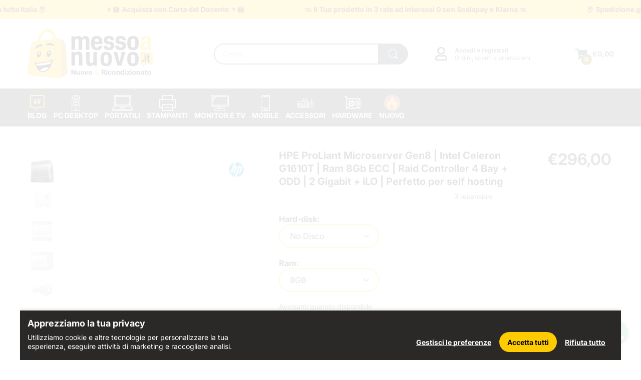

--- FILE ---
content_type: text/html; charset=utf-8
request_url: https://www.messoanuovo.it/products/hpe-proliant-microserver-gen8-intel-xeon-e3-1220l-v2-2-3ghz-ram-8gb-ecc-raid-controller-4-bay-odd-2-gigabit-ilo-perfetto-per-self-hosting
body_size: 72087
content:
<!doctype html>
<html lang="it" class="no-js">
  
  <head>
	<!-- Added by AVADA SEO Suite -->
	<script>
  const avadaLightJsExclude = ['cdn.nfcube.com', 'assets/ecom.js', 'variant-title-king', 'linked_options_variants', 'smile-loader.js', 'smart-product-filter-search', 'rivo-loyalty-referrals', 'avada-cookie-consent', 'consentmo-gdpr', 'quinn', 'pandectes'];
  const avadaLightJsInclude = ['https://www.googletagmanager.com/', 'https://connect.facebook.net/', 'https://business-api.tiktok.com/', 'https://static.klaviyo.com/'];
  window.AVADA_SPEED_BLACKLIST = avadaLightJsInclude.map(item => new RegExp(item, 'i'));
  window.AVADA_SPEED_WHITELIST = avadaLightJsExclude.map(item => new RegExp(item, 'i'));
</script>

<script>
  const isSpeedUpEnable = !1769675483574 || Date.now() < 1769675483574;
  if (isSpeedUpEnable) {
    const avadaSpeedUp=1;
    if(isSpeedUpEnable) {
  function _0x53d9(){const _0x170185=['nodeType','63369lszPLx','iKPvb','HVOeQ','Avada\x20cann','ZrZqm','3863800QrUFjW','kTvxK','2247192hCVzur','getAttribu','fSThr','getOwnProp','disconnect','stener','type','removeEven','prototype','chwwO','tGtjK','D_BLACKLIS','iLLZu','2136ktFTsV','SCRIPT','observe','ptexecute','listener','applicatio','whitelist','beforescri','WTgRI','removeChil','toString','script','e=\x22','tFvnw','script[src','JNnKq','dHASL','warn','splice','NsUJZ','urocl','documentEl','VSqHW','querySelec','D_WHITELIS','wheel','itmxP','hMRjL','qRLVy','tagName','JGbBg','GHjch','YmmvJ','ent','QFogi','anFcU','name','some','options','wWnZL','head','ZAAUA','OOkjo','BKIcp','swzTT','toLowerCas','82652hFIPyX','qFqmP','4060362ANYaFw','WTKUX','ertyDescri','6263585qGddVJ','VnIiw','mayIQ','gQMba','test','FkDlF','parentElem','addEventLi','filter','keydown','AVADA_SPEE','mousemove','text/javas','ad\x20script','map','defineProp','ault','OEUDj','wWCAa','JkVKx','call','ayISI','n/javascri','hjpTX','fnfiT','forEach','touchstart','LQYPD','zFqqZ','xDeJh','push','value','attributes','erties','ement','GavtH','cript','bQbpj','preventDef','blacklist','Guypn','every','czMAC','touchmove','SxZcH','/blocked','KEjiW','tListener','\x5c$&','ptor','geSDJ','7QTFVxh','get','string','170478TNKaMQ','touchend','srwZD','src','blackliste','set','replace','appendChil','OJdKO','jblnV','length','ot\x20lazy\x20lo','HxEaK','setAttribu','torAll','javascript','bind','script[typ','createElem'];_0x53d9=function(){return _0x170185;};return _0x53d9();}function _0x24be(_0x50f909,_0x28e12b){_0x50f909=_0x50f909-(-0x1*-0x1da7+0x25f5+-0x1*0x42a7);const _0x883a1c=_0x53d9();let _0x1a279c=_0x883a1c[_0x50f909];return _0x1a279c;}(function(_0xe92e08,_0x5b766b){const _0x4ffdf8=_0x24be,_0x18a97e=_0xe92e08();while(!![]){try{const _0x3fb055=-parseInt(_0x4ffdf8(0x140))/(-0x19ec+0x2257+0x2*-0x435)+parseInt(_0x4ffdf8(0x17b))/(-0x1*0x15f7+-0xe*-0x1bc+-0x3*0xc5)+-parseInt(_0x4ffdf8(0x105))/(-0xd99+0x1d1f+-0x1*0xf83)+-parseInt(_0x4ffdf8(0x103))/(0x1*-0xc1+-0x278+-0x1*-0x33d)+parseInt(_0x4ffdf8(0x145))/(0x133e+0x1766+-0xe35*0x3)+parseInt(_0x4ffdf8(0x142))/(-0x5e*0x2+-0x228f+0x2351)*(-parseInt(_0x4ffdf8(0x178))/(0x23d8+0x394+0x7e1*-0x5))+-parseInt(_0x4ffdf8(0x112))/(-0x14db+0x164c+-0x169)*(-parseInt(_0x4ffdf8(0xfe))/(-0x4*0x834+0x2*0x7b1+0x1177));if(_0x3fb055===_0x5b766b)break;else _0x18a97e['push'](_0x18a97e['shift']());}catch(_0x34ac6c){_0x18a97e['push'](_0x18a97e['shift']());}}}(_0x53d9,-0x24793*-0x3+-0x9e172+0x1*0xe630f),(function(){const _0xff2fbc=_0x24be,_0x2f57ed={'ZrZqm':function(_0x1dee8a,_0x6ac0f){return _0x1dee8a!==_0x6ac0f;},'chwwO':_0xff2fbc(0x120)+']','SxZcH':function(_0x777c92,_0xa20e53){return _0x777c92<_0xa20e53;},'LQYPD':_0xff2fbc(0x17e),'iLLZu':function(_0xed6c30,_0x187881,_0x3f0a6d){return _0xed6c30(_0x187881,_0x3f0a6d);},'wWnZL':_0xff2fbc(0x151)+_0xff2fbc(0x169),'wWCAa':function(_0x5cfd61,_0x199fab){return _0x5cfd61===_0x199fab;},'bQbpj':_0xff2fbc(0x10b),'tFvnw':_0xff2fbc(0x119)+_0xff2fbc(0x115),'OOkjo':function(_0x3bd611,_0x5a8d7f){return _0x3bd611<_0x5a8d7f;},'FkDlF':_0xff2fbc(0x113),'QFogi':function(_0x34810c,_0x1d034b){return _0x34810c(_0x1d034b);},'OEUDj':_0xff2fbc(0x11d),'WTKUX':function(_0x188f43,_0x4fc1a6){return _0x188f43||_0x4fc1a6;},'itmxP':_0xff2fbc(0x117)+_0xff2fbc(0x15b)+'pt','YmmvJ':function(_0x34088e,_0x2b81b3){return _0x34088e-_0x2b81b3;},'JkVKx':_0xff2fbc(0x17a),'hjpTX':function(_0x1f46e7,_0x45929b){return _0x1f46e7 instanceof _0x45929b;},'ayISI':function(_0x5a1d13,_0x203f93){return _0x5a1d13!==_0x203f93;},'OJdKO':_0xff2fbc(0x175),'srwZD':function(_0x42dee5,_0x364f8a){return _0x42dee5+_0x364f8a;},'dHASL':function(_0x3b599f,_0x281c80){return _0x3b599f instanceof _0x281c80;},'fnfiT':function(_0xc6c60f,_0x106e1f){return _0xc6c60f<_0x106e1f;},'GavtH':function(_0x2f27bb,_0x19300c){return _0x2f27bb+_0x19300c;},'urocl':function(_0x5dd4b6,_0x1e26f1){return _0x5dd4b6+_0x1e26f1;},'GHjch':_0xff2fbc(0xfb)+_0xff2fbc(0x11e),'mayIQ':function(_0x1e2ba3,_0x4d5e4c){return _0x1e2ba3===_0x4d5e4c;},'VSqHW':function(_0x4551a4,_0x2dcf19,_0x3aee60){return _0x4551a4(_0x2dcf19,_0x3aee60);},'xDeJh':function(_0x29445f,_0x289c12,_0x54ba48){return _0x29445f(_0x289c12,_0x54ba48);},'Guypn':function(_0xacc4ca,_0x4e87ca,_0x4d2103){return _0xacc4ca(_0x4e87ca,_0x4d2103);},'JNnKq':_0xff2fbc(0x101)+_0xff2fbc(0xf5)+_0xff2fbc(0x152),'kTvxK':_0xff2fbc(0xf9)+_0xff2fbc(0x172),'zFqqZ':function(_0x3730f5){return _0x3730f5();},'WTgRI':_0xff2fbc(0x14e),'anFcU':_0xff2fbc(0x150),'ZAAUA':_0xff2fbc(0x17c),'qFqmP':_0xff2fbc(0x170),'KEjiW':_0xff2fbc(0x15f),'NsUJZ':_0xff2fbc(0x12b)},_0xb16980=_0x2f57ed[_0xff2fbc(0x104)],_0x47bd2e={'blacklist':window[_0xff2fbc(0x14f)+_0xff2fbc(0x110)+'T'],'whitelist':window[_0xff2fbc(0x14f)+_0xff2fbc(0x12a)+'T']},_0x248772={'blacklisted':[]},_0x178497=(_0x426964,_0x2c7f5b)=>{const _0x5416c4=_0xff2fbc;return _0x426964&&(!_0x2c7f5b||_0x2f57ed[_0x5416c4(0x102)](_0x2c7f5b,_0xb16980))&&(!_0x47bd2e[_0x5416c4(0x16c)]||_0x47bd2e[_0x5416c4(0x16c)][_0x5416c4(0x137)](_0x47721c=>_0x47721c[_0x5416c4(0x149)](_0x426964)))&&(!_0x47bd2e[_0x5416c4(0x118)]||_0x47bd2e[_0x5416c4(0x118)][_0x5416c4(0x16e)](_0x207973=>!_0x207973[_0x5416c4(0x149)](_0x426964)));},_0x40cf91=()=>{const _0x2f793e=_0xff2fbc,_0x1d1d53=document[_0x2f793e(0x129)+_0x2f793e(0xf8)](_0x2f57ed[_0x2f793e(0x10e)]);for(let _0x3fb931=0x1cf*-0x6+-0x1a94+-0x256e*-0x1;_0x2f57ed[_0x2f793e(0x171)](_0x3fb931,_0x1d1d53[_0x2f793e(0x185)]);_0x3fb931++){const _0x38533e=_0x1d1d53[_0x3fb931],_0x800692=_0x38533e[_0x2f793e(0x106)+'te'](_0x2f57ed[_0x2f793e(0x160)]),_0x5b607d=_0x38533e[_0x2f793e(0x10b)];_0x2f57ed[_0x2f793e(0x111)](_0x178497,_0x800692,_0x5b607d)&&(_0x248772[_0x2f793e(0x17f)+'d'][_0x2f793e(0x163)]([_0x38533e,_0x38533e[_0x2f793e(0x10b)]||_0x2f57ed[_0x2f793e(0x139)]]),_0x38533e[_0x2f793e(0x10b)]=_0xb16980,_0x38533e[_0x2f793e(0x14b)+_0x2f793e(0x133)]&&_0x38533e[_0x2f793e(0x14b)+_0x2f793e(0x133)][_0x2f793e(0x11b)+'d'](_0x38533e));}};_0x2f57ed[_0xff2fbc(0x161)](_0x40cf91);const _0xbb5296=function(_0x2bb24e){const _0x3ff688=_0xff2fbc,_0x27e915=_0x2bb24e[_0x3ff688(0x106)+'te'](_0x2f57ed[_0x3ff688(0x160)]);return _0x47bd2e[_0x3ff688(0x16c)]&&_0x47bd2e[_0x3ff688(0x16c)][_0x3ff688(0x16e)](_0x1c2c6c=>!_0x1c2c6c[_0x3ff688(0x149)](_0x27e915))||_0x47bd2e[_0x3ff688(0x118)]&&_0x47bd2e[_0x3ff688(0x118)][_0x3ff688(0x137)](_0x2b6512=>_0x2b6512[_0x3ff688(0x149)](_0x27e915));},_0x33df17=new MutationObserver(_0x413baf=>{const _0x1d0b36=_0xff2fbc,_0x4cfcd5={'gQMba':function(_0xcdde65,_0x5d0754){const _0x156976=_0x24be;return _0x2f57ed[_0x156976(0x157)](_0xcdde65,_0x5d0754);},'BKIcp':_0x2f57ed[_0x1d0b36(0x16a)],'tGtjK':_0x2f57ed[_0x1d0b36(0x11f)]};for(let _0x182781=-0x1abd+-0x212c+0x139*0x31;_0x2f57ed[_0x1d0b36(0x13c)](_0x182781,_0x413baf[_0x1d0b36(0x185)]);_0x182781++){const {addedNodes:_0x44a3be}=_0x413baf[_0x182781];for(let _0x38dacc=-0x3a2*0x1+0x22d4+0xf2*-0x21;_0x2f57ed[_0x1d0b36(0x13c)](_0x38dacc,_0x44a3be[_0x1d0b36(0x185)]);_0x38dacc++){const _0x26f43d=_0x44a3be[_0x38dacc];if(_0x2f57ed[_0x1d0b36(0x157)](_0x26f43d[_0x1d0b36(0xfd)],-0x6*0x1c5+-0x17b9+0x2258)&&_0x2f57ed[_0x1d0b36(0x157)](_0x26f43d[_0x1d0b36(0x12f)],_0x2f57ed[_0x1d0b36(0x14a)])){const _0x2dcdfe=_0x26f43d[_0x1d0b36(0x17e)],_0x58838a=_0x26f43d[_0x1d0b36(0x10b)];if(_0x2f57ed[_0x1d0b36(0x111)](_0x178497,_0x2dcdfe,_0x58838a)){_0x248772[_0x1d0b36(0x17f)+'d'][_0x1d0b36(0x163)]([_0x26f43d,_0x26f43d[_0x1d0b36(0x10b)]]),_0x26f43d[_0x1d0b36(0x10b)]=_0xb16980;const _0x470019=function(_0x2c4fa4){const _0x4244cb=_0x1d0b36;if(_0x4cfcd5[_0x4244cb(0x148)](_0x26f43d[_0x4244cb(0x106)+'te'](_0x4cfcd5[_0x4244cb(0x13d)]),_0xb16980))_0x2c4fa4[_0x4244cb(0x16b)+_0x4244cb(0x155)]();_0x26f43d[_0x4244cb(0x10c)+_0x4244cb(0x174)](_0x4cfcd5[_0x4244cb(0x10f)],_0x470019);};_0x26f43d[_0x1d0b36(0x14c)+_0x1d0b36(0x10a)](_0x2f57ed[_0x1d0b36(0x11f)],_0x470019),_0x26f43d[_0x1d0b36(0x14b)+_0x1d0b36(0x133)]&&_0x26f43d[_0x1d0b36(0x14b)+_0x1d0b36(0x133)][_0x1d0b36(0x11b)+'d'](_0x26f43d);}}}}});_0x33df17[_0xff2fbc(0x114)](document[_0xff2fbc(0x127)+_0xff2fbc(0x167)],{'childList':!![],'subtree':!![]});const _0x45c68d=/[|\\{}()\[\]^$+*?.]/g,_0x3775fa=function(..._0x45d527){const _0x2e307a=_0xff2fbc,_0xac15c3={'JGbBg':function(_0x35e8ca,_0x1ee533){const _0x2deca7=_0x24be;return _0x2f57ed[_0x2deca7(0x157)](_0x35e8ca,_0x1ee533);},'geSDJ':_0x2f57ed[_0x2e307a(0x158)],'VnIiw':function(_0x193aa8,_0x1f0af8){const _0x219e80=_0x2e307a;return _0x2f57ed[_0x219e80(0x15c)](_0x193aa8,_0x1f0af8);},'jblnV':function(_0x3fc5c0,_0x58daa9){const _0x4de5a5=_0x2e307a;return _0x2f57ed[_0x4de5a5(0x15a)](_0x3fc5c0,_0x58daa9);},'HxEaK':_0x2f57ed[_0x2e307a(0x183)],'iKPvb':function(_0x3fb14e,_0x5ca559){const _0xfae469=_0x2e307a;return _0x2f57ed[_0xfae469(0x17d)](_0x3fb14e,_0x5ca559);},'HVOeQ':function(_0x175fb0,_0x5b7d30){const _0x70f3df=_0x2e307a;return _0x2f57ed[_0x70f3df(0x122)](_0x175fb0,_0x5b7d30);}};_0x2f57ed[_0x2e307a(0x15d)](_0x45d527[_0x2e307a(0x185)],0x7*0x1+-0x1d63+0x1*0x1d5d)?(_0x47bd2e[_0x2e307a(0x16c)]=[],_0x47bd2e[_0x2e307a(0x118)]=[]):(_0x47bd2e[_0x2e307a(0x16c)]&&(_0x47bd2e[_0x2e307a(0x16c)]=_0x47bd2e[_0x2e307a(0x16c)][_0x2e307a(0x14d)](_0x1bc596=>_0x45d527[_0x2e307a(0x16e)](_0x3d2932=>{const _0x534123=_0x2e307a;if(_0xac15c3[_0x534123(0x130)](typeof _0x3d2932,_0xac15c3[_0x534123(0x177)]))return!_0x1bc596[_0x534123(0x149)](_0x3d2932);else{if(_0xac15c3[_0x534123(0x146)](_0x3d2932,RegExp))return _0xac15c3[_0x534123(0x184)](_0x1bc596[_0x534123(0x11c)](),_0x3d2932[_0x534123(0x11c)]());}}))),_0x47bd2e[_0x2e307a(0x118)]&&(_0x47bd2e[_0x2e307a(0x118)]=[..._0x47bd2e[_0x2e307a(0x118)],..._0x45d527[_0x2e307a(0x153)](_0x3494ff=>{const _0x4c562e=_0x2e307a;if(_0xac15c3[_0x4c562e(0x130)](typeof _0x3494ff,_0xac15c3[_0x4c562e(0x177)])){const _0x28b4d9=_0x3494ff[_0x4c562e(0x181)](_0x45c68d,_0xac15c3[_0x4c562e(0xf6)]),_0x48ec3d=_0xac15c3[_0x4c562e(0xff)](_0xac15c3[_0x4c562e(0xff)]('.*',_0x28b4d9),'.*');if(_0x47bd2e[_0x4c562e(0x118)][_0x4c562e(0x16e)](_0x1f9deb=>_0x1f9deb[_0x4c562e(0x11c)]()!==_0x48ec3d[_0x4c562e(0x11c)]()))return new RegExp(_0x48ec3d);}else{if(_0xac15c3[_0x4c562e(0x100)](_0x3494ff,RegExp)){if(_0x47bd2e[_0x4c562e(0x118)][_0x4c562e(0x16e)](_0x380cb3=>_0x380cb3[_0x4c562e(0x11c)]()!==_0x3494ff[_0x4c562e(0x11c)]()))return _0x3494ff;}}return null;})[_0x2e307a(0x14d)](Boolean)]));const _0x13bd30=document[_0x2e307a(0x129)+_0x2e307a(0xf8)](_0x2f57ed[_0x2e307a(0x168)](_0x2f57ed[_0x2e307a(0x126)](_0x2f57ed[_0x2e307a(0x131)],_0xb16980),'\x22]'));for(let _0x5d62ab=0xbd*-0x21+0x27c+0x15e1;_0x2f57ed[_0x2e307a(0x171)](_0x5d62ab,_0x13bd30[_0x2e307a(0x185)]);_0x5d62ab++){const _0x4c3f51=_0x13bd30[_0x5d62ab];_0x2f57ed[_0x2e307a(0x134)](_0xbb5296,_0x4c3f51)&&(_0x248772[_0x2e307a(0x17f)+'d'][_0x2e307a(0x163)]([_0x4c3f51,_0x2f57ed[_0x2e307a(0x12c)]]),_0x4c3f51[_0x2e307a(0x14b)+_0x2e307a(0x133)][_0x2e307a(0x11b)+'d'](_0x4c3f51));}let _0x585fea=0x14ba+0x2*0xe02+-0x30be;[..._0x248772[_0x2e307a(0x17f)+'d']][_0x2e307a(0x15e)](([_0x378dab,_0x2e8a49],_0x1a1956)=>{const _0x38dadb=_0x2e307a;if(_0x2f57ed[_0x38dadb(0x134)](_0xbb5296,_0x378dab)){const _0x384dbb=document[_0x38dadb(0xfc)+_0x38dadb(0x133)](_0x2f57ed[_0x38dadb(0x156)]);for(let _0x17bbe9=0x10e1+0x1ef1*-0x1+0xe10;_0x2f57ed[_0x38dadb(0x13c)](_0x17bbe9,_0x378dab[_0x38dadb(0x165)][_0x38dadb(0x185)]);_0x17bbe9++){const _0x116e94=_0x378dab[_0x38dadb(0x165)][_0x17bbe9];_0x2f57ed[_0x38dadb(0x102)](_0x116e94[_0x38dadb(0x136)],_0x2f57ed[_0x38dadb(0x160)])&&_0x2f57ed[_0x38dadb(0x102)](_0x116e94[_0x38dadb(0x136)],_0x2f57ed[_0x38dadb(0x16a)])&&_0x384dbb[_0x38dadb(0xf7)+'te'](_0x116e94[_0x38dadb(0x136)],_0x378dab[_0x38dadb(0x165)][_0x17bbe9][_0x38dadb(0x164)]);}_0x384dbb[_0x38dadb(0xf7)+'te'](_0x2f57ed[_0x38dadb(0x160)],_0x378dab[_0x38dadb(0x17e)]),_0x384dbb[_0x38dadb(0xf7)+'te'](_0x2f57ed[_0x38dadb(0x16a)],_0x2f57ed[_0x38dadb(0x143)](_0x2e8a49,_0x2f57ed[_0x38dadb(0x12c)])),document[_0x38dadb(0x13a)][_0x38dadb(0x182)+'d'](_0x384dbb),_0x248772[_0x38dadb(0x17f)+'d'][_0x38dadb(0x124)](_0x2f57ed[_0x38dadb(0x132)](_0x1a1956,_0x585fea),0xd*0x11c+0x1ca3*-0x1+0xe38),_0x585fea++;}}),_0x47bd2e[_0x2e307a(0x16c)]&&_0x2f57ed[_0x2e307a(0x15d)](_0x47bd2e[_0x2e307a(0x16c)][_0x2e307a(0x185)],-0xa08*-0x2+-0xbe9*-0x1+-0x1ff8)&&_0x33df17[_0x2e307a(0x109)]();},_0x5aa465=document[_0xff2fbc(0xfc)+_0xff2fbc(0x133)],_0x11ab46={'src':Object[_0xff2fbc(0x108)+_0xff2fbc(0x144)+_0xff2fbc(0x176)](HTMLScriptElement[_0xff2fbc(0x10d)],_0x2f57ed[_0xff2fbc(0x160)]),'type':Object[_0xff2fbc(0x108)+_0xff2fbc(0x144)+_0xff2fbc(0x176)](HTMLScriptElement[_0xff2fbc(0x10d)],_0x2f57ed[_0xff2fbc(0x16a)])};document[_0xff2fbc(0xfc)+_0xff2fbc(0x133)]=function(..._0x221205){const _0x3e372e=_0xff2fbc,_0x5bb2de={'czMAC':function(_0x48c7b5,_0x2de221,_0xa6e3f4){const _0x1d3ac0=_0x24be;return _0x2f57ed[_0x1d3ac0(0x16d)](_0x48c7b5,_0x2de221,_0xa6e3f4);},'fSThr':function(_0x203046,_0x32f0d5){const _0x45fb8b=_0x24be;return _0x2f57ed[_0x45fb8b(0x157)](_0x203046,_0x32f0d5);},'swzTT':_0x2f57ed[_0x3e372e(0x16a)],'qRLVy':function(_0x5c57aa,_0x465fbb){const _0x2d32b0=_0x3e372e;return _0x2f57ed[_0x2d32b0(0x147)](_0x5c57aa,_0x465fbb);},'hMRjL':_0x2f57ed[_0x3e372e(0x160)]};if(_0x2f57ed[_0x3e372e(0x102)](_0x221205[0x254*-0x7+0x9f3+0x659][_0x3e372e(0x13f)+'e'](),_0x2f57ed[_0x3e372e(0x156)]))return _0x5aa465[_0x3e372e(0xfa)](document)(..._0x221205);const _0x3e3535=_0x5aa465[_0x3e372e(0xfa)](document)(..._0x221205);try{let _0x333d2e=![],_0x363ac7=![],_0x4ce91b=![];Object[_0x3e372e(0x154)+_0x3e372e(0x166)](_0x3e3535,{'src':{..._0x11ab46[_0x3e372e(0x17e)],'set'(_0x5c91dc){const _0x5c1782=_0x3e372e;if(_0x333d2e)return;_0x333d2e=!![];try{const _0x24bf7f=_0x11ab46[_0x5c1782(0x10b)][_0x5c1782(0x179)][_0x5c1782(0x159)](this);_0x5bb2de[_0x5c1782(0x16f)](_0x178497,_0x5c91dc,_0x24bf7f)&&_0x11ab46[_0x5c1782(0x10b)][_0x5c1782(0x180)][_0x5c1782(0x159)](this,_0xb16980),_0x11ab46[_0x5c1782(0x17e)][_0x5c1782(0x180)][_0x5c1782(0x159)](this,_0x5c91dc);}finally{_0x333d2e=![];}}},'type':{..._0x11ab46[_0x3e372e(0x10b)],'get'(){const _0xd9e806=_0x3e372e,_0x292324=_0x11ab46[_0xd9e806(0x10b)][_0xd9e806(0x179)][_0xd9e806(0x159)](this);if(_0x363ac7)return _0x292324;const _0x1b650b=_0x11ab46[_0xd9e806(0x17e)][_0xd9e806(0x179)][_0xd9e806(0x159)](this);if(_0x2f57ed[_0xd9e806(0x147)](_0x292324,_0xb16980)||_0x2f57ed[_0xd9e806(0x128)](_0x178497,_0x1b650b,_0x292324))return null;return _0x292324;},'set'(_0x530bb5){const _0x19836a=_0x3e372e;if(_0x363ac7)return;_0x363ac7=!![];try{const _0x4fc489=_0x11ab46[_0x19836a(0x17e)][_0x19836a(0x179)][_0x19836a(0x159)](this),_0x2afeec=_0x11ab46[_0x19836a(0x10b)][_0x19836a(0x179)][_0x19836a(0x159)](this),_0x1e28b7=_0x2f57ed[_0x19836a(0x162)](_0x178497,_0x4fc489,_0x2afeec)?_0xb16980:_0x530bb5;_0x11ab46[_0x19836a(0x10b)][_0x19836a(0x180)][_0x19836a(0x159)](this,_0x1e28b7);}finally{_0x363ac7=![];}}}}),_0x3e3535[_0x3e372e(0xf7)+'te']=function(_0x370bc6,_0x179bf1){const _0x340cf9=_0x3e372e;if(_0x4ce91b){HTMLScriptElement[_0x340cf9(0x10d)][_0x340cf9(0xf7)+'te'][_0x340cf9(0x159)](_0x3e3535,_0x370bc6,_0x179bf1);return;}_0x4ce91b=!![];try{_0x5bb2de[_0x340cf9(0x107)](_0x370bc6,_0x5bb2de[_0x340cf9(0x13e)])||_0x5bb2de[_0x340cf9(0x12e)](_0x370bc6,_0x5bb2de[_0x340cf9(0x12d)])?_0x3e3535[_0x370bc6]=_0x179bf1:HTMLScriptElement[_0x340cf9(0x10d)][_0x340cf9(0xf7)+'te'][_0x340cf9(0x159)](_0x3e3535,_0x370bc6,_0x179bf1);}finally{_0x4ce91b=![];}};}catch(_0x23e9ca){console[_0x3e372e(0x123)](_0x2f57ed[_0x3e372e(0x121)],_0x23e9ca);}return _0x3e3535;};const _0x3a8f4d=[_0x2f57ed[_0xff2fbc(0x11a)],_0x2f57ed[_0xff2fbc(0x135)],_0x2f57ed[_0xff2fbc(0x13b)],_0x2f57ed[_0xff2fbc(0x141)],_0x2f57ed[_0xff2fbc(0x173)],_0x2f57ed[_0xff2fbc(0x125)]],_0x5e73de=_0x3a8f4d[_0xff2fbc(0x153)](_0x368d0e=>{return{'type':_0x368d0e,'listener':()=>_0x3775fa(),'options':{'passive':!![]}};});_0x5e73de[_0xff2fbc(0x15e)](_0x389598=>{const _0x51ec90=_0xff2fbc;document[_0x51ec90(0x14c)+_0x51ec90(0x10a)](_0x389598[_0x51ec90(0x10b)],_0x389598[_0x51ec90(0x116)],_0x389598[_0x51ec90(0x138)]);});}()));
}
    class LightJsLoader{constructor(e){this.jQs=[],this.listener=this.handleListener.bind(this,e),this.scripts=["default","defer","async"].reduce(((e,t)=>({...e,[t]:[]})),{});const t=this;e.forEach((e=>window.addEventListener(e,t.listener,{passive:!0})))}handleListener(e){const t=this;return e.forEach((e=>window.removeEventListener(e,t.listener))),"complete"===document.readyState?this.handleDOM():document.addEventListener("readystatechange",(e=>{if("complete"===e.target.readyState)return setTimeout(t.handleDOM.bind(t),1)}))}async handleDOM(){this.suspendEvent(),this.suspendJQuery(),this.findScripts(),this.preloadScripts();for(const e of Object.keys(this.scripts))await this.replaceScripts(this.scripts[e]);for(const e of["DOMContentLoaded","readystatechange"])await this.requestRepaint(),document.dispatchEvent(new Event("lightJS-"+e));document.lightJSonreadystatechange&&document.lightJSonreadystatechange();for(const e of["DOMContentLoaded","load"])await this.requestRepaint(),window.dispatchEvent(new Event("lightJS-"+e));await this.requestRepaint(),window.lightJSonload&&window.lightJSonload(),await this.requestRepaint(),this.jQs.forEach((e=>e(window).trigger("lightJS-jquery-load"))),window.dispatchEvent(new Event("lightJS-pageshow")),await this.requestRepaint(),window.lightJSonpageshow&&window.lightJSonpageshow()}async requestRepaint(){return new Promise((e=>requestAnimationFrame(e)))}findScripts(){document.querySelectorAll("script[type=lightJs]").forEach((e=>{e.hasAttribute("src")?e.hasAttribute("async")&&e.async?this.scripts.async.push(e):e.hasAttribute("defer")&&e.defer?this.scripts.defer.push(e):this.scripts.default.push(e):this.scripts.default.push(e)}))}preloadScripts(){const e=this,t=Object.keys(this.scripts).reduce(((t,n)=>[...t,...e.scripts[n]]),[]),n=document.createDocumentFragment();t.forEach((e=>{const t=e.getAttribute("src");if(!t)return;const s=document.createElement("link");s.href=t,s.rel="preload",s.as="script",n.appendChild(s)})),document.head.appendChild(n)}async replaceScripts(e){let t;for(;t=e.shift();)await this.requestRepaint(),new Promise((e=>{const n=document.createElement("script");[...t.attributes].forEach((e=>{"type"!==e.nodeName&&n.setAttribute(e.nodeName,e.nodeValue)})),t.hasAttribute("src")?(n.addEventListener("load",e),n.addEventListener("error",e)):(n.text=t.text,e()),t.parentNode.replaceChild(n,t)}))}suspendEvent(){const e={};[{obj:document,name:"DOMContentLoaded"},{obj:window,name:"DOMContentLoaded"},{obj:window,name:"load"},{obj:window,name:"pageshow"},{obj:document,name:"readystatechange"}].map((t=>function(t,n){function s(n){return e[t].list.indexOf(n)>=0?"lightJS-"+n:n}e[t]||(e[t]={list:[n],add:t.addEventListener,remove:t.removeEventListener},t.addEventListener=(...n)=>{n[0]=s(n[0]),e[t].add.apply(t,n)},t.removeEventListener=(...n)=>{n[0]=s(n[0]),e[t].remove.apply(t,n)})}(t.obj,t.name))),[{obj:document,name:"onreadystatechange"},{obj:window,name:"onpageshow"}].map((e=>function(e,t){let n=e[t];Object.defineProperty(e,t,{get:()=>n||function(){},set:s=>{e["lightJS"+t]=n=s}})}(e.obj,e.name)))}suspendJQuery(){const e=this;let t=window.jQuery;Object.defineProperty(window,"jQuery",{get:()=>t,set(n){if(!n||!n.fn||!e.jQs.includes(n))return void(t=n);n.fn.ready=n.fn.init.prototype.ready=e=>{e.bind(document)(n)};const s=n.fn.on;n.fn.on=n.fn.init.prototype.on=function(...e){if(window!==this[0])return s.apply(this,e),this;const t=e=>e.split(" ").map((e=>"load"===e||0===e.indexOf("load.")?"lightJS-jquery-load":e)).join(" ");return"string"==typeof e[0]||e[0]instanceof String?(e[0]=t(e[0]),s.apply(this,e),this):("object"==typeof e[0]&&Object.keys(e[0]).forEach((n=>{delete Object.assign(e[0],{[t(n)]:e[0][n]})[n]})),s.apply(this,e),this)},e.jQs.push(n),t=n}})}}
new LightJsLoader(["keydown","mousemove","touchend","touchmove","touchstart","wheel"]);
  }
</script>

	<!-- /Added by AVADA SEO Suite -->
    <meta name="google-site-verification" content="AhCnoZ2X6xNbupkD6uXcEDL0iXAS7Y_yK6wsHClDNx0" />
    <link rel="preconnect dns-prefetch" href="https://cdn.shopify.com"><link rel="preconnect" href="https://fonts.shopifycdn.com" crossorigin><link rel="icon" type="image/png" href="//www.messoanuovo.it/cdn/shop/files/favicon_babf2dfb-e61a-407a-a6c7-f12f667d2150.png?crop=center&height=128&v=1759912699&width=128"><link rel="canonical" href="https://www.messoanuovo.it/products/hpe-proliant-microserver-gen8-intel-xeon-e3-1220l-v2-2-3ghz-ram-8gb-ecc-raid-controller-4-bay-odd-2-gigabit-ilo-perfetto-per-self-hosting">

    <meta charset="utf-8">
    <meta name="viewport" content="viewport-fit=cover, width=device-width,initial-scale=1"/>
    <meta name="google" content="notranslate">
    <meta name='HandheldFriendly' content='True'>
    <meta name='MobileOptimized' content='360'>
    <meta name="theme-color" content="#fed700">

    <link rel="preload" fetchpriority="high" as="image" href="//www.messoanuovo.it/cdn/shop/files/2F32907A592C2C45107DF27328BB9D8995799AA3_gallery.jpg?v=1705077656&width=360">
<title>Ricondizionato - HPE ProLiant Microserver Gen8 | Intel Celeron G1610T | Ram 8Gb ECC | Raid Controller 4 Bay + ODD | 2 Gigabit + iLO | Perfetto per self hosting - Messoanuovo.it - Usato e Ricondizionato Garantito
</title>
      <meta name="description" content="l&#39;HP ProLiant Microserver Gen8 è il must-have per il self hosting un piccolo e potente home server anche per aziende flessibile e facile">
    
    
<script type="text/javascript">
    window.hoculus = window.hoculus || {};
    HOCULUS_BLACKLIST = [/googletagmanager/,/klaviyo/,/tiktok/,/iubenda/,/facebook/,/salesmanago/,/chat\-loader\.js/,/trekkie/,/shopifyChatV1Widget/,/scalapay\-widget/,/shopify\-boomerang/]

    //HOCULUS_WHITELIST = [/cdn\.shopify\.com/];
    !function(t,e){"object"==typeof exports&&"undefined"!=typeof module?e(exports):"function"==typeof define&&define.amd?define(["exports"],e):e((t="undefined"!=typeof globalThis?globalThis:t||self).yett={})}(this,(function(t){"use strict";var e="javascript/blocked",r={blacklist:window.HOCULUS_BLACKLIST,whitelist:window.HOCULUS_WHITELIST},n={blacklisted:[]},i=function(t,n){return t&&(!n||n!==e)&&(!r.blacklist||r.blacklist.some((function(e){return e.test(t)})))&&(!r.whitelist||r.whitelist.every((function(e){return!e.test(t)})))},o=function(t){var e=t.getAttribute("src");return r.blacklist&&r.blacklist.every((function(t){return!t.test(e)}))||r.whitelist&&r.whitelist.some((function(t){return t.test(e)}))},c=new MutationObserver((function(t){for(var r=0;r<t.length;r++)for(var o=t[r].addedNodes,c=function(t){var r=o[t];if(1===r.nodeType&&"SCRIPT"===r.tagName){var c=r.src,l=r.type;if(i(c,l)){n.blacklisted.push([r,r.type]),r.type=e;r.addEventListener("beforescriptexecute",(function t(n){r.getAttribute("type")===e&&n.preventDefault(),r.removeEventListener("beforescriptexecute",t)})),r.parentElement&&r.parentElement.removeChild(r)}}},l=0;l<o.length;l++)c(l)}));function l(t,e){var r=Object.keys(t);if(Object.getOwnPropertySymbols){var n=Object.getOwnPropertySymbols(t);e&&(n=n.filter((function(e){return Object.getOwnPropertyDescriptor(t,e).enumerable}))),r.push.apply(r,n)}return r}function a(t){for(var e=1;e<arguments.length;e++){var r=null!=arguments[e]?arguments[e]:{};e%2?l(Object(r),!0).forEach((function(e){s(t,e,r[e])})):Object.getOwnPropertyDescriptors?Object.defineProperties(t,Object.getOwnPropertyDescriptors(r)):l(Object(r)).forEach((function(e){Object.defineProperty(t,e,Object.getOwnPropertyDescriptor(r,e))}))}return t}function s(t,e,r){return e in t?Object.defineProperty(t,e,{value:r,enumerable:!0,configurable:!0,writable:!0}):t[e]=r,t}function u(t,e){return function(t){if(Array.isArray(t))return t}(t)||function(t,e){var r=null==t?null:"undefined"!=typeof Symbol&&t[Symbol.iterator]||t["@@iterator"];if(null==r)return;var n,i,o=[],c=!0,l=!1;try{for(r=r.call(t);!(c=(n=r.next()).done)&&(o.push(n.value),!e||o.length!==e);c=!0);}catch(t){l=!0,i=t}finally{try{c||null==r.return||r.return()}finally{if(l)throw i}}return o}(t,e)||f(t,e)||function(){throw new TypeError("Invalid attempt to destructure non-iterable instance.\nIn order to be iterable, non-array objects must have a [Symbol.iterator]() method.")}()}function p(t){return function(t){if(Array.isArray(t))return y(t)}(t)||function(t){if("undefined"!=typeof Symbol&&null!=t[Symbol.iterator]||null!=t["@@iterator"])return Array.from(t)}(t)||f(t)||function(){throw new TypeError("Invalid attempt to spread non-iterable instance.\nIn order to be iterable, non-array objects must have a [Symbol.iterator]() method.")}()}function f(t,e){if(t){if("string"==typeof t)return y(t,e);var r=Object.prototype.toString.call(t).slice(8,-1);return"Object"===r&&t.constructor&&(r=t.constructor.name),"Map"===r||"Set"===r?Array.from(t):"Arguments"===r||/^(?:Ui|I)nt(?:8|16|32)(?:Clamped)?Array$/.test(r)?y(t,e):void 0}}function y(t,e){(null==e||e>t.length)&&(e=t.length);for(var r=0,n=new Array(e);r<e;r++)n[r]=t[r];return n}c.observe(document.documentElement,{childList:!0,subtree:!0});var b=document.createElement,d={src:Object.getOwnPropertyDescriptor(HTMLScriptElement.prototype,"src"),type:Object.getOwnPropertyDescriptor(HTMLScriptElement.prototype,"type")};document.createElement=function(){for(var t=arguments.length,r=new Array(t),n=0;n<t;n++)r[n]=arguments[n];if("script"!==r[0].toLowerCase())return b.bind(document).apply(void 0,r);var o=b.bind(document).apply(void 0,r);try{Object.defineProperties(o,{src:a(a({},d.src),{},{set:function(t){i(t,o.type)&&d.type.set.call(this,e),d.src.set.call(this,t)}}),type:a(a({},d.type),{},{get:function(){var t=d.type.get.call(this);return t===e||i(this.src,t)?null:t},set:function(t){var r=i(o.src,o.type)?e:t;d.type.set.call(this,r)}})}),o.setAttribute=function(t,e){"type"===t||"src"===t?o[t]=e:HTMLScriptElement.prototype.setAttribute.call(o,t,e)}}catch(t){console.warn("Yett: unable to prevent script execution for script src ",o.src,".\n",'A likely cause would be because you are using a third-party browser extension that monkey patches the "document.createElement" function.')}return o};var v=new RegExp("[|\\{}()[\\]^$+*?.]","g");t.unblock=function(){for(var t=arguments.length,i=new Array(t),l=0;l<t;l++)i[l]=arguments[l];i.length<1?(r.blacklist=[],r.whitelist=[]):(r.blacklist&&(r.blacklist=r.blacklist.filter((function(t){return i.every((function(e){return"string"==typeof e?!t.test(e):e instanceof RegExp?t.toString()!==e.toString():void 0}))}))),r.whitelist&&(r.whitelist=[].concat(p(r.whitelist),p(i.map((function(t){if("string"==typeof t){var e=".*"+t.replace(v,"\\$&")+".*";if(r.whitelist.every((function(t){return t.toString()!==e.toString()})))return new RegExp(e)}else if(t instanceof RegExp&&r.whitelist.every((function(e){return e.toString()!==t.toString()})))return t;return null})).filter(Boolean)))));for(var a=document.querySelectorAll('script[type="'.concat(e,'"]')),s=0;s<a.length;s++){var f=a[s];o(f)&&(n.blacklisted.push([f,"application/javascript"]),f.parentElement.removeChild(f))}var y=0;p(n.blacklisted).forEach((function(t,e){var r=u(t,2),i=r[0],c=r[1];if(o(i)){for(var l=document.createElement("script"),a=0;a<i.attributes.length;a++){var s=i.attributes[a];"src"!==s.name&&"type"!==s.name&&l.setAttribute(s.name,i.attributes[a].value)}l.setAttribute("src",i.src),l.setAttribute("type",c||"application/javascript"),document.head.appendChild(l),n.blacklisted.splice(e-y,1),y++}})),r.blacklist&&r.blacklist.length<1&&c.disconnect()},Object.defineProperty(t,"__esModule",{value:!0})}));
    // # sourceMappingURL=yett.min.js.map
    
    hoculus.lazyLoadJs = function(){
      const unblock = () => {
        window.yett.unblock();
        console.log('Hoculus Javascript LazyLoaded');
        ["click","scroll","touchstart","mousemove"].forEach((evt) => {
            document.removeEventListener(evt, unblock, false);
        });
      }
      this.init = () => {
        ["click","scroll","touchstart","mousemove"].forEach((evt) => {
          document.addEventListener(evt, unblock, false);
        });
      }
      this.init();
    }    
    hoculus.lazyLoadJs();    
</script>

<meta property="og:locale" content="it_IT">
<meta property="og:type" content="product">
<meta property="og:title" content="Ricondizionato - HPE ProLiant Microserver Gen8 | Intel Celeron G1610T | Ram 8Gb ECC | Raid Controller 4 Bay + ODD | 2 Gigabit + iLO | Perfetto per self hosting - Messoanuovo.it - Usato e Ricondizionato Garantito">
<meta property="og:description" content="l&#39;HP ProLiant Microserver Gen8 è il must-have per il self hosting un piccolo e potente home server anche per aziende flessibile e facile">
<meta property="og:url" content="https://www.messoanuovo.it/products/hpe-proliant-microserver-gen8-intel-xeon-e3-1220l-v2-2-3ghz-ram-8gb-ecc-raid-controller-4-bay-odd-2-gigabit-ilo-perfetto-per-self-hosting">
<meta property="og:site_name" content="Messo a Nuovo: qualità, risparmio e green. La tecnologia che fa bene al pianeta.">

<meta property="og:image" content="https://www.messoanuovo.it/cdn/shop/files/2F32907A592C2C45107DF27328BB9D8995799AA3_gallery.jpg?v=1705077656">
<meta property="og:image:secure_url" content="https://www.messoanuovo.it/cdn/shop/files/2F32907A592C2C45107DF27328BB9D8995799AA3_gallery.jpg?v=1705077656">



<meta name="twitter:card" content="summary_large_image">
<meta name="twitter:description" content="l&#39;HP ProLiant Microserver Gen8 è il must-have per il self hosting un piccolo e potente home server anche per aziende flessibile e facile">
<meta name="twitter:title" content="Ricondizionato - HPE ProLiant Microserver Gen8 | Intel Celeron G1610T | Ram 8Gb ECC | Raid Controller 4 Bay + ODD | 2 Gigabit + iLO | Perfetto per self hosting - Messoanuovo.it - Usato e Ricondizionato Garantito">

<meta property="og:price:amount" content="296,00">
<meta property="og:price:currency" content="EUR"><script>
window.dataLayer = window.dataLayer || [];
function gtag(){dataLayer.push(arguments);}
gtag('consent', 'default', {
    'ad_storage': 'denied',
    'ad_user_data': 'denied',
    'ad_personalization': 'denied',
    'analytics_storage': 'denied'
});
</script>
    <script>document.documentElement.className = document.documentElement.className.replace('no-js', 'js');</script><style>
    @font-face {
  font-family: Inter;
  font-weight: 700;
  font-style: normal;
  font-display: swap;
  src: url("//www.messoanuovo.it/cdn/fonts/inter/inter_n7.02711e6b374660cfc7915d1afc1c204e633421e4.woff2") format("woff2"),
       url("//www.messoanuovo.it/cdn/fonts/inter/inter_n7.6dab87426f6b8813070abd79972ceaf2f8d3b012.woff") format("woff");
}

    @font-face {
  font-family: Inter;
  font-weight: 400;
  font-style: normal;
  font-display: swap;
  src: url("//www.messoanuovo.it/cdn/fonts/inter/inter_n4.b2a3f24c19b4de56e8871f609e73ca7f6d2e2bb9.woff2") format("woff2"),
       url("//www.messoanuovo.it/cdn/fonts/inter/inter_n4.af8052d517e0c9ffac7b814872cecc27ae1fa132.woff") format("woff");
}


    :root {
      --heading-font: "Inter", 'Helvetica Neue', Helvetica, Arial, sans-serif;
      --body-font: "Inter", 'Helvetica Neue', Helvetica, Arial, sans-serif;
    }
</style>
<link href="//www.messoanuovo.it/cdn/shop/t/159/assets/themes.min.css?v=162030197471459800751769245470" rel="stylesheet" type="text/css" media="all" />
<link href="//www.messoanuovo.it/cdn/shop/t/159/assets/hoculus.aio.min.css?v=40494543098857237361769245905" rel="stylesheet" type="text/css" media="all" />


<link href="//www.messoanuovo.it/cdn/shop/t/159/assets/product.aio.min.css?v=170255095276344115681769245905" rel="stylesheet" type="text/css" media="all" />
<link rel="preload" href="//www.messoanuovo.it/cdn/shop/t/159/assets/cart.aio.min.css?v=48497231987052799071769245904" as="style" onload="this.onload=null;this.rel='stylesheet'">
<noscript><link rel="stylesheet" href="//www.messoanuovo.it/cdn/shop/t/159/assets/cart.aio.min.css?v=48497231987052799071769245904"></noscript>
<link rel="preload" href="//www.messoanuovo.it/cdn/shop/t/159/assets/popup-style.aio.min.css?v=141982982963309607761769245905" as="style" onload="this.onload=null;this.rel='stylesheet'">
<noscript><link rel="stylesheet" href="//www.messoanuovo.it/cdn/shop/t/159/assets/popup-style.aio.min.css?v=141982982963309607761769245905"></noscript>
<style id="test">
  :root {
    --font-body-weight: 400;
    --heading-size-h1:  36px;
    --heading-size-h2:  30px;
    --heading-size-h3:  22px;
    --heading-size-h4:  20px;
    --heading-size-h5:  18px;
    --heading-size-h6:  16px;
    --heading-1-weight: 600;
    --heading-2-weight: 600;
    --heading-3-weight: 600;
    --heading-4-weight: 600;
    --heading-5-weight: 600;
    --heading-6-weight: 600;
    
    --topbar-bg-color:             #ffffff;
    --topbar-text-color:           #333e48;
    --topbar-text-color-rgba:      51, 62, 72;
    --header-bg-color:             #ffffff;
    --text-header-color:           #333e48;
    --text-header-color-rgba:      51, 62, 72;
    --header-text-color-hover:     #fed700;
    --bg-number-icon:              #333e48;
    --text-number-icon:            #ffffff;
    
    --header-bg-mobile-color:      #ffffff;  
    --header-mobile-text-color:    #333e48;
    --bg-color-mobile-number-icon: #333e48;
    --color-mobile-number-icon:    #ffffff;
  
    --nav-font-size:               14px;
    --nav-sub-font-size:           14px;
    --nav-link-color:              #333e48; 
    --nav-link-hover-color:        #333e48;
    --nav-dropdown-background:     #ffffff; 
    --nav-dropdown-link-color:     #334141; 
    --nav-dropdown-link-hover-color: #fed700;
    --nav-bg-nav-link-hover:        #e7c300;
      
    --menu-label-color-1:          #ffffff;
    --menu-label-bg-1:             #4cd964;
    --menu-label-color-2:          #ffffff;
    --menu-label-bg-2:             #007aff;
  	--menu-label-color-3:          #ffffff;
    --menu-label-bg-3:             #ff3b30;
  
    --main-color:                  #fed700;
    --main-color-rgba:             254, 215, 0;  
    --body-font-size:              14px;
    --body-border-color:           #dddddd;
    --body-bg-color:               #ffffff;
    --second-bg-color:             #f5f5f5;
    --body-color:                  #333e48;
    --body-color-rgba:             51, 62, 72;
    --body-link:                   #333e48;
    --body-link-hover:             #fed700;
    --body-color-2:                #878787;
    
    --section-heading-margin:      0 0 15px 0;
    --section-heading-cl:          #333e48;
    --section-heading-fs:          22px;
    --section-heading-fw:          400;

    --sale-lb-cl:                  #343f49;
    --sale-lb-bgcl:                #fed700;
    --hot-lb-cl:                   #ffffff;
    --hot-lb-bgcl:                 #F00000;
    --new-lb-cl:                   #ffffff;
    --new-lb-bgcl:                 #12A05C;


    --btn1-fs:                     14px;	
    --btn1-fw:                     700;
    --btn1-cl:                     #333e48;
    --btn1-bg-cl:                  #fed700;
    --btn1-hover-cl:               #ffffff;
    --btn1-hover-bg-cl:            #333e48;
    --btn1-border-width:           1px;
    --btn1-border-cl:              #fed700;
    --btn1-hover-border-cl:        #333e48;

    --btn2-fs:                     14px;
    --btn2-fw:                     700;
    --btn2-cl:                     #333e48;
    --btn2-bg-cl:                  #e6e6e6;
    --btn2-hover-cl:               #333e48;
    --btn2-hover-bg-cl:            #fed700;
    --btn2-border-width:           1px;
    --btn2-border-cl:              #e6e6e6;
    --btn2-hover-border-cl:        #fed700;

    --price-color:                 #343f49;
    --price-compare-color:         #4f4f4f;
    --price-sale-color:            #dc3545;
    --rating-star-color:           #fed700;
    --rating-star-empty-color:     #848484;

    --footer-bg:                   ;
    --footer-text-cl:              ;
  
    --product-bg-color:            #ffffff;
    --product-card-title-cl:       #0062bd;
    --product-card-title-fs:       14px;
    --product-card-vendor-fs:      12px;
    --product-card-price-fs:       20px;
    --product-card-price-sale-fs:  20px;
    --product-card-price-compare-fs: 12px;

    --breadcrumb-bg-color:         #ffffff;
    --breadcrumb-color-1:          #333e48;
    --breadcrumb-color-2:          #333e48;

    --newsletter-popup-background:      #ffffff;
    --newsletter-popup-heading-color:   #333e48;
    --newsletter-popup-subtext-color:   #878787;
    --newsletter-popup-subtext-2-color: #333e48;
    
    --button-cart-bg:   #e6e6e6;
  	--button-cart-hover-bg: #fed700;
    --button-cart-cl:   #ffffff;
    --button-cart-hover-cl:   #ffffff;
    --bg-deal-section:  #e6e6e6;
    --text-deal-text:   #383838;
  
    --bg-dark: #181818;
    --color-dark: #d9d9d9;
    --border-dark: #2f3336;
    --button-cart-bg-dark:  #495057;
  	--button-cart-hover-bg-dark: #fed700;
    --button-cart-cl-dark:  #d9d9d9;
    --button-cart-hover-cl-dark:  #181818;
  
    --font-bold:        700;
    --gutter-xlg:       40px;
    --gutter-lg:        30px;
    --gutter-md:        25px;
    --gutter-sm:        20px;
    --gutter-xs:        15px;
    --gutter-xxs:       10px;
  }
</style>
<style data-shopify>.slider-container:not(.slider-initialized) .slider-item {display: inline-block;vertical-align: top;white-space: normal;}.visibility-hidden {visibility: hidden;}.position-relative {position: relative !important;}.position-unset {position: unset !important;}.cursor-pointer{cursor: pointer}.m-auto{margin: auto;}.m-0{margin: 0;}.collapse{height: 0px;transition: height 0.2s;overflow: hidden;}.overflow-hidden{overflow: hidden;}html.no-js .no-js-hidden{display: none !important;}.object-fit-cover img{object-fit: cover;}html.no-js .image__style{background-repeat: no-repeat;background-position: center center;background-size: cover;}html.js .image__style{background-image: unset !important;}.widget-social-icons a{background-color: ;border-radius: px;border-color: rgba(0,0,0,0);}.product-status .in-stock,.product-status .out-stock{display: none;}.product-status[data-status='1'] .in-stock{display: block;}.product-status[data-status='0'] .out-stock{display: block;}.custom-color[data-custom-color="white"],.custom-color[data-custom-color="white"] a{color: #fff;}.custom-color[data-custom-color="black"],.custom-color[data-custom-color="black"] a{color: #000;}.product-card .product-card_name a{font-size:14;}.product-card .product-card_vendor a{font-size:12;}
</style><script type="application/javascript">
  EventTarget.prototype.addEvent = EventTarget.prototype.addEventListener;
  EventTarget.prototype.removeEvent = EventTarget.prototype.removeEventListener;

  window.theme = Object.assign( window.theme || {}, {product: {"id":8468283457776,"title":"HPE ProLiant Microserver Gen8 | Intel Celeron G1610T | Ram 8Gb ECC | Raid Controller 4 Bay + ODD | 2 Gigabit + iLO | Perfetto per self hosting","handle":"hpe-proliant-microserver-gen8-intel-xeon-e3-1220l-v2-2-3ghz-ram-8gb-ecc-raid-controller-4-bay-odd-2-gigabit-ilo-perfetto-per-self-hosting","description":"\u003cp\u003eHPE ProLiant MicroServer Gen8 è un server piccolo, silenzioso e dal design elegante, ideale per le micro e piccole imprese che desiderano creare il loro primo ambiente server IT. Con un fattore di forma di facile utilizzo e manutenzione, aiuta le aziende a raggiungere un server che fornisce un accesso migliore e sicuro ai dati, una maggiore efficienza nelle operazioni, riducendo al contempo le spese operative. HP ProLiant MicroServer Gen8 è disponibile con accesso senza attrezzi a dischi rigidi, memoria e slot PCI per installazione o aggiornamento semplici. Fino a due porte USB anteriori per consentire una semplice implementazione.\u003cbr\u003e\nLa licenza iLO Essentials fornisce la possibilità di connettere i supporti dal dispositivo client al server e ricevere avvisi e-mail relativi a eventi server. Questo piccolo gioiello dell'ingegneria permette di creare in autonomia e con pochissimo sforzo il vostro home server perfetto, grazie ai 4bay frontali per hard disk da 3.5\" potrai creare il tuo NAS personale in pochissimo tempo. Grazie al processore Intel Celeron G1610T a 2.3Ghz ed 8Gb di memoria Ram ECC espandibile, potrai gestire numerose macchine virtuali per le tue operazioni più critiche, o gestire senza alcun problema numerose applicazioni Docker con Portainer. Grazie alla doppia porta Ethernet Gigabit, non sarai mai tagliato fuori dalla rete, infatti potrai gestire il tuo loadbalancing direttamente sulla macchina o creare un Bonding per una sicurezza maggiore. Il servizio iLo, con porta Ethernet dedicata permette inoltre una gestione remota della macchina dall'accensione al caricamento della ISO, con mouse e tastiera virtualizzati, non saranno necessari costosi KVM aggiuntivi. Il Controller Raid Intergrato HPE Dynamic Smart Array B120i consente la creazione e gestione Raid Hardware direttamente tramite una chiara e sicura interfaccia grafica. Inoltre grazie alle nostre configurazione avrai a disposizione con doppio disco da 3Tb oppure 4x 3Tb Sata. Alcuni degli impieghi che possiamo suggerirvi per il ProLiant Microserver Gen8 potrebbero essere, server con Ubuntu server oppure CentOS. Una macchina perfetta per il self hosting con Truenas Core o OpenmediaVault oppure la nostra preferita ProxMox baremetal sul quale creare le voste macchine virtuali VM preferite.\u003c\/p\u003e\n\u003cp\u003e \u003c\/p\u003e\n\u003ch3\u003e\u003cb\u003eSpecifiche tecniche\u003c\/b\u003e\u003c\/h3\u003e\n\u003cp\u003e\u003cb\u003eModello                                          \u003c\/b\u003eHPE ProLiant Microserver Gen8\u003c\/p\u003e\n\u003chr\u003e\n\u003cp\u003e\u003cb\u003eProcessore                                    \u003c\/b\u003e\u003cspan style=\"font-weight: 400;\"\u003eIntel Celeron G1610T 2 Cores 2.3Ghz\u003c\/span\u003e\u003c\/p\u003e\n\u003chr\u003e\n\u003cp\u003e\u003cb\u003eRam installata                             \u003c\/b\u003e\u003cspan style=\"font-weight: 400;\"\u003e8\/16GB ECC\u003c\/span\u003e\u003c\/p\u003e\n\u003chr\u003e\n\u003cp\u003e\u003cb\u003eScheda video integrata            \u003c\/b\u003eIntel HD Graphic\u003c\/p\u003e\n\u003chr\u003e\n\u003cp\u003e\u003cb\u003eScheda video dedicata              \u003c\/b\u003e\u003cspan style=\"font-weight: 400;\"\u003eNon presente\u003c\/span\u003e\u003c\/p\u003e\n\u003chr\u003e\n\u003cp\u003e\u003cb\u003eHard Disk installato                  \u003c\/b\u003e\u003cspan style=\"font-weight: 400;\"\u003e2x3Tb\u003c\/span\u003e\u003c\/p\u003e\n\u003chr\u003e\n\u003cp\u003e\u003cb\u003eDisplay                                            \u003c\/b\u003e\u003cspan style=\"font-weight: 400;\"\u003eNon presente\u003c\/span\u003e\u003c\/p\u003e\n\u003chr\u003e\n\u003cp\u003e\u003cb\u003eSistema operativo                       \u003c\/b\u003eNon presente\u003c\/p\u003e\n\u003chr\u003e\n\u003cp\u003e\u003cb\u003eLayout tastiera                             \u003c\/b\u003e\u003cspan style=\"font-weight: 400;\"\u003eNon presente\u003c\/span\u003e\u003c\/p\u003e\n\u003chr\u003e\n\u003cp\u003e\u003cb\u003eCondizioni esterne                     \u003c\/b\u003e\u003cspan style=\"font-weight: 400;\"\u003eGrado A, perfetto in ogni sua parte\u003c\/span\u003e\u003c\/p\u003e\n\u003chr\u003e\n\u003cp\u003e\u003cb\u003eCondizioni funzionali                \u003c\/b\u003e\u003cspan style=\"font-weight: 400;\"\u003eArticolo perfettamente funzionante, non presenta difetti hardware o software, Computer ricondizionato\u003c\/span\u003e\u003c\/p\u003e\n\u003chr\u003e\n\u003cp\u003e\u003cb\u003ePeriferiche                                      \u003c\/b\u003eIntel C204 chipset, HPE iLO (Firmware: HPE iLO 4), Porta di rete di gestione remota HPE iLO: 1 Gb dedicato (configurazione iLO4 predefinita), Slot Micro SD: 1 interno da 10, Porte USB 2.0: 5 in totale (2 anteriori, 2 posteriori, 1 interna), Porte USB 3.0: 2 totali (2 posteriori), Rete RJ-45 (Ethernet): 2\u003c\/p\u003e\n\u003chr\u003e\n\u003cp\u003e\u003cb\u003eContenuto della consegna        \u003c\/b\u003e\u003cspan style=\"font-weight: 400;\"\u003eAll'interno della nostra confezione troverà PC ed i vari cavi di alimentazione, non saranno presenti tutte le scatole originali o manuali d'istruzione\u003c\/span\u003e\u003c\/p\u003e\n\u003chr\u003e\n\u003cp\u003e\u003cb\u003eTipologia di fatturazione          \u003c\/b\u003e\u003cspan style=\"font-weight: 400;\"\u003eFattura comprensiva di IVA al 22%\u003c\/span\u003e\u003c\/p\u003e\n\u003chr\u003e\n\u003cp\u003e\u003cb\u003eIngombro e peso                          \u003c\/b\u003e23.24x 23 x 24.5 cm - 6.8Kg\u003c\/p\u003e\n\u003chr\u003e\n\u003cp\u003e\u003cspan style=\"font-weight: 400;\"\u003e \u003cimg class=\"alignnone wp-image-70058 size-full\" src=\"https:\/\/cdn.shopify.com\/s\/files\/1\/0683\/4932\/9648\/files\/Tavola-da-disegno-5_2021-11.jpg\" alt=\"HPE Proliant Microserver Gen8\" width=\"1889\" height=\"800\"\u003e\u003c\/span\u003e\u003c\/p\u003e\n\u003cp\u003e\u003cspan style=\"font-weight: 400;\"\u003eTutti i nostri prodotti vengono selezionati e ricondizionati da tecnici altamente specializzati, e sottoposti ai più scrupolosi test, per proporvi sempre prodotti perfetti nei minimi dettagli. Il Sistema Operativo di ultima generazione già installato, comprende la licenza ufficiale Microsoft.\u003c\/span\u003e\u003c\/p\u003e\n\u003cp\u003e\u003cspan style=\"font-weight: 400;\"\u003eGrazie al nostro supporto tecnico sarete seguiti da remoto per la risoluzione di ogni problema tecnico ed in caso di malfunzionamento o danneggiamento del prodotto, provvederemo a ritirare l'articolo e fornirvene uno sostitutivo nel più breve tempo possibile.\u003c\/span\u003e\u003c\/p\u003e","published_at":"2021-11-09T10:23:57+01:00","created_at":"2024-01-12T17:40:35+01:00","vendor":"HP","type":"","tags":["computer-desktop-e-pc-ricondizionati","Hard Disk 2X3Tb","Hard Disk 4x3Tb","HP","HPE","Intel Xeon E3-1220L V2","Matrox G200","pc usato","Raid Controller","Ram 16Gb","Ram 8Gb","Server Desktop","Server Fisso","server ricondizionato","server-computer-usati-garantiti","Server-Micro Server","VGA"],"price":29600,"price_min":29600,"price_max":37500,"available":false,"price_varies":true,"compare_at_price":null,"compare_at_price_min":0,"compare_at_price_max":0,"compare_at_price_varies":false,"variants":[{"id":44945158308080,"title":"No Disco \/ 8GB","option1":"No Disco","option2":"8GB","option3":null,"sku":"MAN_36533-01","requires_shipping":true,"taxable":true,"featured_image":{"id":41545462579440,"product_id":8468283457776,"position":1,"created_at":"2024-01-12T17:40:53+01:00","updated_at":"2024-01-12T17:40:56+01:00","alt":"HPE ProLiant Microserver Gen8","width":900,"height":900,"src":"\/\/www.messoanuovo.it\/cdn\/shop\/files\/2F32907A592C2C45107DF27328BB9D8995799AA3_gallery.jpg?v=1705077656","variant_ids":[44945158308080,44945158340848,44945158373616,44945158406384]},"available":false,"name":"HPE ProLiant Microserver Gen8 | Intel Celeron G1610T | Ram 8Gb ECC | Raid Controller 4 Bay + ODD | 2 Gigabit + iLO | Perfetto per self hosting - No Disco \/ 8GB","public_title":"No Disco \/ 8GB","options":["No Disco","8GB"],"price":29600,"weight":0,"compare_at_price":null,"inventory_management":"shopify","barcode":"MAN_36533-01","featured_media":{"alt":"HPE ProLiant Microserver Gen8","id":34208840646896,"position":1,"preview_image":{"aspect_ratio":1.0,"height":900,"width":900,"src":"\/\/www.messoanuovo.it\/cdn\/shop\/files\/2F32907A592C2C45107DF27328BB9D8995799AA3_gallery.jpg?v=1705077656"}},"requires_selling_plan":false,"selling_plan_allocations":[]},{"id":44945158340848,"title":"No Disco \/ 16GB","option1":"No Disco","option2":"16GB","option3":null,"sku":"MAN_36533-02","requires_shipping":true,"taxable":true,"featured_image":{"id":41545462579440,"product_id":8468283457776,"position":1,"created_at":"2024-01-12T17:40:53+01:00","updated_at":"2024-01-12T17:40:56+01:00","alt":"HPE ProLiant Microserver Gen8","width":900,"height":900,"src":"\/\/www.messoanuovo.it\/cdn\/shop\/files\/2F32907A592C2C45107DF27328BB9D8995799AA3_gallery.jpg?v=1705077656","variant_ids":[44945158308080,44945158340848,44945158373616,44945158406384]},"available":false,"name":"HPE ProLiant Microserver Gen8 | Intel Celeron G1610T | Ram 8Gb ECC | Raid Controller 4 Bay + ODD | 2 Gigabit + iLO | Perfetto per self hosting - No Disco \/ 16GB","public_title":"No Disco \/ 16GB","options":["No Disco","16GB"],"price":32300,"weight":0,"compare_at_price":null,"inventory_management":"shopify","barcode":"MAN_36533-02","featured_media":{"alt":"HPE ProLiant Microserver Gen8","id":34208840646896,"position":1,"preview_image":{"aspect_ratio":1.0,"height":900,"width":900,"src":"\/\/www.messoanuovo.it\/cdn\/shop\/files\/2F32907A592C2C45107DF27328BB9D8995799AA3_gallery.jpg?v=1705077656"}},"requires_selling_plan":false,"selling_plan_allocations":[]},{"id":44945158373616,"title":"2x3Tb Meccanico \/ 8GB","option1":"2x3Tb Meccanico","option2":"8GB","option3":null,"sku":"MAN_36533-03","requires_shipping":true,"taxable":true,"featured_image":{"id":41545462579440,"product_id":8468283457776,"position":1,"created_at":"2024-01-12T17:40:53+01:00","updated_at":"2024-01-12T17:40:56+01:00","alt":"HPE ProLiant Microserver Gen8","width":900,"height":900,"src":"\/\/www.messoanuovo.it\/cdn\/shop\/files\/2F32907A592C2C45107DF27328BB9D8995799AA3_gallery.jpg?v=1705077656","variant_ids":[44945158308080,44945158340848,44945158373616,44945158406384]},"available":false,"name":"HPE ProLiant Microserver Gen8 | Intel Celeron G1610T | Ram 8Gb ECC | Raid Controller 4 Bay + ODD | 2 Gigabit + iLO | Perfetto per self hosting - 2x3Tb Meccanico \/ 8GB","public_title":"2x3Tb Meccanico \/ 8GB","options":["2x3Tb Meccanico","8GB"],"price":35000,"weight":0,"compare_at_price":null,"inventory_management":"shopify","barcode":"MAN_36533-03","featured_media":{"alt":"HPE ProLiant Microserver Gen8","id":34208840646896,"position":1,"preview_image":{"aspect_ratio":1.0,"height":900,"width":900,"src":"\/\/www.messoanuovo.it\/cdn\/shop\/files\/2F32907A592C2C45107DF27328BB9D8995799AA3_gallery.jpg?v=1705077656"}},"requires_selling_plan":false,"selling_plan_allocations":[]},{"id":44945158406384,"title":"2x3Tb Meccanico \/ 16GB","option1":"2x3Tb Meccanico","option2":"16GB","option3":null,"sku":"MAN_36533-04","requires_shipping":true,"taxable":true,"featured_image":{"id":41545462579440,"product_id":8468283457776,"position":1,"created_at":"2024-01-12T17:40:53+01:00","updated_at":"2024-01-12T17:40:56+01:00","alt":"HPE ProLiant Microserver Gen8","width":900,"height":900,"src":"\/\/www.messoanuovo.it\/cdn\/shop\/files\/2F32907A592C2C45107DF27328BB9D8995799AA3_gallery.jpg?v=1705077656","variant_ids":[44945158308080,44945158340848,44945158373616,44945158406384]},"available":false,"name":"HPE ProLiant Microserver Gen8 | Intel Celeron G1610T | Ram 8Gb ECC | Raid Controller 4 Bay + ODD | 2 Gigabit + iLO | Perfetto per self hosting - 2x3Tb Meccanico \/ 16GB","public_title":"2x3Tb Meccanico \/ 16GB","options":["2x3Tb Meccanico","16GB"],"price":37500,"weight":0,"compare_at_price":null,"inventory_management":"shopify","barcode":"MAN_36533-04","featured_media":{"alt":"HPE ProLiant Microserver Gen8","id":34208840646896,"position":1,"preview_image":{"aspect_ratio":1.0,"height":900,"width":900,"src":"\/\/www.messoanuovo.it\/cdn\/shop\/files\/2F32907A592C2C45107DF27328BB9D8995799AA3_gallery.jpg?v=1705077656"}},"requires_selling_plan":false,"selling_plan_allocations":[]}],"images":["\/\/www.messoanuovo.it\/cdn\/shop\/files\/2F32907A592C2C45107DF27328BB9D8995799AA3_gallery.jpg?v=1705077656","\/\/www.messoanuovo.it\/cdn\/shop\/files\/proliantmicroserver800x60000006_bddad346-8265-44b8-b2e8-c4b92f43545e.jpg?v=1705077656","\/\/www.messoanuovo.it\/cdn\/shop\/files\/59D4851700E635BBA988B65B35D49FC29547D3E2_gallery.jpg?v=1705077656","\/\/www.messoanuovo.it\/cdn\/shop\/files\/BF920DE3841D3CE6B82FDA042BD4DEC14BE1C6C4_gallery.jpg?v=1705077656","\/\/www.messoanuovo.it\/cdn\/shop\/files\/EE89862836C39077D8EE14E50DE9D313A8679B60_gallery.jpg?v=1705077657","\/\/www.messoanuovo.it\/cdn\/shop\/files\/B255D2D2A267C48B74403BA143AF11A0034528D5_gallery.jpg?v=1705077658","\/\/www.messoanuovo.it\/cdn\/shop\/files\/proliantmicroserver800x60000003_f160a7b3-54a2-4836-84d6-d75cef8a1461.jpg?v=1705077656","\/\/www.messoanuovo.it\/cdn\/shop\/files\/WhatsApp-Image-2021-11-12-at-12.35.02.jpg?v=1705077658","\/\/www.messoanuovo.it\/cdn\/shop\/files\/WhatsApp-Image-2021-11-12-at-12.35.02-1.jpg?v=1705077657","\/\/www.messoanuovo.it\/cdn\/shop\/files\/WhatsApp-Image-2021-11-12-at-12.35.03.jpg?v=1705077659","\/\/www.messoanuovo.it\/cdn\/shop\/files\/WhatsApp-Image-2021-11-12-at-12.35.03-1.jpg?v=1705077658","\/\/www.messoanuovo.it\/cdn\/shop\/files\/WhatsApp-Image-2021-11-12-at-12.35.03-2.jpg?v=1705077657","\/\/www.messoanuovo.it\/cdn\/shop\/files\/WhatsApp-Image-2021-11-12-at-12.35.03-3.jpg?v=1705077657","\/\/www.messoanuovo.it\/cdn\/shop\/files\/WhatsApp-Image-2021-11-12-at-12.35.03-4.jpg?v=1705077659","\/\/www.messoanuovo.it\/cdn\/shop\/files\/WhatsApp-Image-2021-11-12-at-12.35.04.jpg?v=1705077657"],"featured_image":"\/\/www.messoanuovo.it\/cdn\/shop\/files\/2F32907A592C2C45107DF27328BB9D8995799AA3_gallery.jpg?v=1705077656","options":["hard-disk","Ram"],"media":[{"alt":"HPE ProLiant Microserver Gen8","id":34208840646896,"position":1,"preview_image":{"aspect_ratio":1.0,"height":900,"width":900,"src":"\/\/www.messoanuovo.it\/cdn\/shop\/files\/2F32907A592C2C45107DF27328BB9D8995799AA3_gallery.jpg?v=1705077656"},"aspect_ratio":1.0,"height":900,"media_type":"image","src":"\/\/www.messoanuovo.it\/cdn\/shop\/files\/2F32907A592C2C45107DF27328BB9D8995799AA3_gallery.jpg?v=1705077656","width":900},{"alt":"HPE ProLiant Microserver Gen8","id":34208840679664,"position":2,"preview_image":{"aspect_ratio":1.333,"height":600,"width":800,"src":"\/\/www.messoanuovo.it\/cdn\/shop\/files\/proliantmicroserver800x60000006_bddad346-8265-44b8-b2e8-c4b92f43545e.jpg?v=1705077656"},"aspect_ratio":1.333,"height":600,"media_type":"image","src":"\/\/www.messoanuovo.it\/cdn\/shop\/files\/proliantmicroserver800x60000006_bddad346-8265-44b8-b2e8-c4b92f43545e.jpg?v=1705077656","width":800},{"alt":"HPE ProLiant Microserver Gen8","id":34208840712432,"position":3,"preview_image":{"aspect_ratio":0.938,"height":1280,"width":1200,"src":"\/\/www.messoanuovo.it\/cdn\/shop\/files\/59D4851700E635BBA988B65B35D49FC29547D3E2_gallery.jpg?v=1705077656"},"aspect_ratio":0.938,"height":1280,"media_type":"image","src":"\/\/www.messoanuovo.it\/cdn\/shop\/files\/59D4851700E635BBA988B65B35D49FC29547D3E2_gallery.jpg?v=1705077656","width":1200},{"alt":"HPE ProLiant Microserver Gen8","id":34208840745200,"position":4,"preview_image":{"aspect_ratio":1.037,"height":1157,"width":1200,"src":"\/\/www.messoanuovo.it\/cdn\/shop\/files\/BF920DE3841D3CE6B82FDA042BD4DEC14BE1C6C4_gallery.jpg?v=1705077656"},"aspect_ratio":1.037,"height":1157,"media_type":"image","src":"\/\/www.messoanuovo.it\/cdn\/shop\/files\/BF920DE3841D3CE6B82FDA042BD4DEC14BE1C6C4_gallery.jpg?v=1705077656","width":1200},{"alt":"HPE ProLiant Microserver Gen8","id":34208840777968,"position":5,"preview_image":{"aspect_ratio":1.212,"height":990,"width":1200,"src":"\/\/www.messoanuovo.it\/cdn\/shop\/files\/EE89862836C39077D8EE14E50DE9D313A8679B60_gallery.jpg?v=1705077657"},"aspect_ratio":1.212,"height":990,"media_type":"image","src":"\/\/www.messoanuovo.it\/cdn\/shop\/files\/EE89862836C39077D8EE14E50DE9D313A8679B60_gallery.jpg?v=1705077657","width":1200},{"alt":"HPE ProLiant Microserver Gen8","id":34208840810736,"position":6,"preview_image":{"aspect_ratio":1.212,"height":990,"width":1200,"src":"\/\/www.messoanuovo.it\/cdn\/shop\/files\/B255D2D2A267C48B74403BA143AF11A0034528D5_gallery.jpg?v=1705077658"},"aspect_ratio":1.212,"height":990,"media_type":"image","src":"\/\/www.messoanuovo.it\/cdn\/shop\/files\/B255D2D2A267C48B74403BA143AF11A0034528D5_gallery.jpg?v=1705077658","width":1200},{"alt":"HPE ProLiant Microserver Gen8","id":34208840843504,"position":7,"preview_image":{"aspect_ratio":1.333,"height":600,"width":800,"src":"\/\/www.messoanuovo.it\/cdn\/shop\/files\/proliantmicroserver800x60000003_f160a7b3-54a2-4836-84d6-d75cef8a1461.jpg?v=1705077656"},"aspect_ratio":1.333,"height":600,"media_type":"image","src":"\/\/www.messoanuovo.it\/cdn\/shop\/files\/proliantmicroserver800x60000003_f160a7b3-54a2-4836-84d6-d75cef8a1461.jpg?v=1705077656","width":800},{"alt":"HPE Microserver Gen8","id":34208840876272,"position":8,"preview_image":{"aspect_ratio":0.75,"height":1600,"width":1200,"src":"\/\/www.messoanuovo.it\/cdn\/shop\/files\/WhatsApp-Image-2021-11-12-at-12.35.02.jpg?v=1705077658"},"aspect_ratio":0.75,"height":1600,"media_type":"image","src":"\/\/www.messoanuovo.it\/cdn\/shop\/files\/WhatsApp-Image-2021-11-12-at-12.35.02.jpg?v=1705077658","width":1200},{"alt":"HPE Microserver Gen8","id":34208840909040,"position":9,"preview_image":{"aspect_ratio":0.872,"height":688,"width":600,"src":"\/\/www.messoanuovo.it\/cdn\/shop\/files\/WhatsApp-Image-2021-11-12-at-12.35.02-1.jpg?v=1705077657"},"aspect_ratio":0.872,"height":688,"media_type":"image","src":"\/\/www.messoanuovo.it\/cdn\/shop\/files\/WhatsApp-Image-2021-11-12-at-12.35.02-1.jpg?v=1705077657","width":600},{"alt":"HPE Microserver Gen8","id":34208840941808,"position":10,"preview_image":{"aspect_ratio":0.929,"height":1275,"width":1185,"src":"\/\/www.messoanuovo.it\/cdn\/shop\/files\/WhatsApp-Image-2021-11-12-at-12.35.03.jpg?v=1705077659"},"aspect_ratio":0.929,"height":1275,"media_type":"image","src":"\/\/www.messoanuovo.it\/cdn\/shop\/files\/WhatsApp-Image-2021-11-12-at-12.35.03.jpg?v=1705077659","width":1185},{"alt":"HPE Microserver Gen8","id":34208840974576,"position":11,"preview_image":{"aspect_ratio":0.917,"height":1309,"width":1200,"src":"\/\/www.messoanuovo.it\/cdn\/shop\/files\/WhatsApp-Image-2021-11-12-at-12.35.03-1.jpg?v=1705077658"},"aspect_ratio":0.917,"height":1309,"media_type":"image","src":"\/\/www.messoanuovo.it\/cdn\/shop\/files\/WhatsApp-Image-2021-11-12-at-12.35.03-1.jpg?v=1705077658","width":1200},{"alt":"HPE Microserver Gen8","id":34208841007344,"position":12,"preview_image":{"aspect_ratio":0.75,"height":1600,"width":1200,"src":"\/\/www.messoanuovo.it\/cdn\/shop\/files\/WhatsApp-Image-2021-11-12-at-12.35.03-2.jpg?v=1705077657"},"aspect_ratio":0.75,"height":1600,"media_type":"image","src":"\/\/www.messoanuovo.it\/cdn\/shop\/files\/WhatsApp-Image-2021-11-12-at-12.35.03-2.jpg?v=1705077657","width":1200},{"alt":"HPE Microserver Gen8","id":34208841040112,"position":13,"preview_image":{"aspect_ratio":0.859,"height":1305,"width":1121,"src":"\/\/www.messoanuovo.it\/cdn\/shop\/files\/WhatsApp-Image-2021-11-12-at-12.35.03-3.jpg?v=1705077657"},"aspect_ratio":0.859,"height":1305,"media_type":"image","src":"\/\/www.messoanuovo.it\/cdn\/shop\/files\/WhatsApp-Image-2021-11-12-at-12.35.03-3.jpg?v=1705077657","width":1121},{"alt":"HPE Microserver Gen8","id":34208841072880,"position":14,"preview_image":{"aspect_ratio":0.9,"height":1333,"width":1200,"src":"\/\/www.messoanuovo.it\/cdn\/shop\/files\/WhatsApp-Image-2021-11-12-at-12.35.03-4.jpg?v=1705077659"},"aspect_ratio":0.9,"height":1333,"media_type":"image","src":"\/\/www.messoanuovo.it\/cdn\/shop\/files\/WhatsApp-Image-2021-11-12-at-12.35.03-4.jpg?v=1705077659","width":1200},{"alt":"HPE Microserver Gen8","id":34208841105648,"position":15,"preview_image":{"aspect_ratio":0.938,"height":1279,"width":1200,"src":"\/\/www.messoanuovo.it\/cdn\/shop\/files\/WhatsApp-Image-2021-11-12-at-12.35.04.jpg?v=1705077657"},"aspect_ratio":0.938,"height":1279,"media_type":"image","src":"\/\/www.messoanuovo.it\/cdn\/shop\/files\/WhatsApp-Image-2021-11-12-at-12.35.04.jpg?v=1705077657","width":1200}],"requires_selling_plan":false,"selling_plan_groups":[],"content":"\u003cp\u003eHPE ProLiant MicroServer Gen8 è un server piccolo, silenzioso e dal design elegante, ideale per le micro e piccole imprese che desiderano creare il loro primo ambiente server IT. Con un fattore di forma di facile utilizzo e manutenzione, aiuta le aziende a raggiungere un server che fornisce un accesso migliore e sicuro ai dati, una maggiore efficienza nelle operazioni, riducendo al contempo le spese operative. HP ProLiant MicroServer Gen8 è disponibile con accesso senza attrezzi a dischi rigidi, memoria e slot PCI per installazione o aggiornamento semplici. Fino a due porte USB anteriori per consentire una semplice implementazione.\u003cbr\u003e\nLa licenza iLO Essentials fornisce la possibilità di connettere i supporti dal dispositivo client al server e ricevere avvisi e-mail relativi a eventi server. Questo piccolo gioiello dell'ingegneria permette di creare in autonomia e con pochissimo sforzo il vostro home server perfetto, grazie ai 4bay frontali per hard disk da 3.5\" potrai creare il tuo NAS personale in pochissimo tempo. Grazie al processore Intel Celeron G1610T a 2.3Ghz ed 8Gb di memoria Ram ECC espandibile, potrai gestire numerose macchine virtuali per le tue operazioni più critiche, o gestire senza alcun problema numerose applicazioni Docker con Portainer. Grazie alla doppia porta Ethernet Gigabit, non sarai mai tagliato fuori dalla rete, infatti potrai gestire il tuo loadbalancing direttamente sulla macchina o creare un Bonding per una sicurezza maggiore. Il servizio iLo, con porta Ethernet dedicata permette inoltre una gestione remota della macchina dall'accensione al caricamento della ISO, con mouse e tastiera virtualizzati, non saranno necessari costosi KVM aggiuntivi. Il Controller Raid Intergrato HPE Dynamic Smart Array B120i consente la creazione e gestione Raid Hardware direttamente tramite una chiara e sicura interfaccia grafica. Inoltre grazie alle nostre configurazione avrai a disposizione con doppio disco da 3Tb oppure 4x 3Tb Sata. Alcuni degli impieghi che possiamo suggerirvi per il ProLiant Microserver Gen8 potrebbero essere, server con Ubuntu server oppure CentOS. Una macchina perfetta per il self hosting con Truenas Core o OpenmediaVault oppure la nostra preferita ProxMox baremetal sul quale creare le voste macchine virtuali VM preferite.\u003c\/p\u003e\n\u003cp\u003e \u003c\/p\u003e\n\u003ch3\u003e\u003cb\u003eSpecifiche tecniche\u003c\/b\u003e\u003c\/h3\u003e\n\u003cp\u003e\u003cb\u003eModello                                          \u003c\/b\u003eHPE ProLiant Microserver Gen8\u003c\/p\u003e\n\u003chr\u003e\n\u003cp\u003e\u003cb\u003eProcessore                                    \u003c\/b\u003e\u003cspan style=\"font-weight: 400;\"\u003eIntel Celeron G1610T 2 Cores 2.3Ghz\u003c\/span\u003e\u003c\/p\u003e\n\u003chr\u003e\n\u003cp\u003e\u003cb\u003eRam installata                             \u003c\/b\u003e\u003cspan style=\"font-weight: 400;\"\u003e8\/16GB ECC\u003c\/span\u003e\u003c\/p\u003e\n\u003chr\u003e\n\u003cp\u003e\u003cb\u003eScheda video integrata            \u003c\/b\u003eIntel HD Graphic\u003c\/p\u003e\n\u003chr\u003e\n\u003cp\u003e\u003cb\u003eScheda video dedicata              \u003c\/b\u003e\u003cspan style=\"font-weight: 400;\"\u003eNon presente\u003c\/span\u003e\u003c\/p\u003e\n\u003chr\u003e\n\u003cp\u003e\u003cb\u003eHard Disk installato                  \u003c\/b\u003e\u003cspan style=\"font-weight: 400;\"\u003e2x3Tb\u003c\/span\u003e\u003c\/p\u003e\n\u003chr\u003e\n\u003cp\u003e\u003cb\u003eDisplay                                            \u003c\/b\u003e\u003cspan style=\"font-weight: 400;\"\u003eNon presente\u003c\/span\u003e\u003c\/p\u003e\n\u003chr\u003e\n\u003cp\u003e\u003cb\u003eSistema operativo                       \u003c\/b\u003eNon presente\u003c\/p\u003e\n\u003chr\u003e\n\u003cp\u003e\u003cb\u003eLayout tastiera                             \u003c\/b\u003e\u003cspan style=\"font-weight: 400;\"\u003eNon presente\u003c\/span\u003e\u003c\/p\u003e\n\u003chr\u003e\n\u003cp\u003e\u003cb\u003eCondizioni esterne                     \u003c\/b\u003e\u003cspan style=\"font-weight: 400;\"\u003eGrado A, perfetto in ogni sua parte\u003c\/span\u003e\u003c\/p\u003e\n\u003chr\u003e\n\u003cp\u003e\u003cb\u003eCondizioni funzionali                \u003c\/b\u003e\u003cspan style=\"font-weight: 400;\"\u003eArticolo perfettamente funzionante, non presenta difetti hardware o software, Computer ricondizionato\u003c\/span\u003e\u003c\/p\u003e\n\u003chr\u003e\n\u003cp\u003e\u003cb\u003ePeriferiche                                      \u003c\/b\u003eIntel C204 chipset, HPE iLO (Firmware: HPE iLO 4), Porta di rete di gestione remota HPE iLO: 1 Gb dedicato (configurazione iLO4 predefinita), Slot Micro SD: 1 interno da 10, Porte USB 2.0: 5 in totale (2 anteriori, 2 posteriori, 1 interna), Porte USB 3.0: 2 totali (2 posteriori), Rete RJ-45 (Ethernet): 2\u003c\/p\u003e\n\u003chr\u003e\n\u003cp\u003e\u003cb\u003eContenuto della consegna        \u003c\/b\u003e\u003cspan style=\"font-weight: 400;\"\u003eAll'interno della nostra confezione troverà PC ed i vari cavi di alimentazione, non saranno presenti tutte le scatole originali o manuali d'istruzione\u003c\/span\u003e\u003c\/p\u003e\n\u003chr\u003e\n\u003cp\u003e\u003cb\u003eTipologia di fatturazione          \u003c\/b\u003e\u003cspan style=\"font-weight: 400;\"\u003eFattura comprensiva di IVA al 22%\u003c\/span\u003e\u003c\/p\u003e\n\u003chr\u003e\n\u003cp\u003e\u003cb\u003eIngombro e peso                          \u003c\/b\u003e23.24x 23 x 24.5 cm - 6.8Kg\u003c\/p\u003e\n\u003chr\u003e\n\u003cp\u003e\u003cspan style=\"font-weight: 400;\"\u003e \u003cimg class=\"alignnone wp-image-70058 size-full\" src=\"https:\/\/cdn.shopify.com\/s\/files\/1\/0683\/4932\/9648\/files\/Tavola-da-disegno-5_2021-11.jpg\" alt=\"HPE Proliant Microserver Gen8\" width=\"1889\" height=\"800\"\u003e\u003c\/span\u003e\u003c\/p\u003e\n\u003cp\u003e\u003cspan style=\"font-weight: 400;\"\u003eTutti i nostri prodotti vengono selezionati e ricondizionati da tecnici altamente specializzati, e sottoposti ai più scrupolosi test, per proporvi sempre prodotti perfetti nei minimi dettagli. Il Sistema Operativo di ultima generazione già installato, comprende la licenza ufficiale Microsoft.\u003c\/span\u003e\u003c\/p\u003e\n\u003cp\u003e\u003cspan style=\"font-weight: 400;\"\u003eGrazie al nostro supporto tecnico sarete seguiti da remoto per la risoluzione di ogni problema tecnico ed in caso di malfunzionamento o danneggiamento del prodotto, provvederemo a ritirare l'articolo e fornirvene uno sostitutivo nel più breve tempo possibile.\u003c\/span\u003e\u003c\/p\u003e"},routes: {
      rootUrl: "/",
      searchUrl: "/search",
      collectionAllUrl: "/collections/all",
      collectionsUrl: "/collections",
      cartAdd: "/cart/add.js",
      cartGet: "/cart.js",
      cartChange: "/cart/change.js",
      cartUpdate: "/cart/update.js",
      cartClear: "/cart/clear.js"
    },
    settings: {
      shop: {
        reviewApp: "",
        enableAgeVerifiCation: false
      },
      header: {
        sticky: true,
        style: 8,
        enableMainMegaMenu: null,
      },
      cart: {
        type: "dropdown",
      },
      search: {
        limit: 5,
        type: "product",
        urlParams: "&resources[type]=product&resources[limit]=5&resources[options][unavailable_products]=show"
      },
    },
    template: "product",
    strings: {
      item: "Translation missing: it.general.text.item",
      items: "Translation missing: it.general.text.items",
      tags: "Taggato &quot;{{ tags }}&quot;",
      page: "Pagina {{ page }}",
      shopName: "Messoanuovo.it",
      cartNumber: "Translation missing: it.popup.cart_notify.number_in_cart",
      cartNumbers: "Translation missing: it.popup.cart_notify.numbers_in_cart",
      dateComingStock: "Disponibile nuovamente il {{date}}",
      header: {
        dropdownCart: {
          removing: "Rimozione"
        }
      },
      shipping: {
        oneRate: "C&#39;è una tariffa di spedizione disponibile per il tuo indirizzo.",
        manyRates: "Ci sono {{number}} tariffe di spedizione disponibili per il tuo indirizzo.",
        notFoundRate: "Translation missing: it.pages.cart.not_found_shipping_rates"
      },
      product: {
        itemsLowStock: "Solo {{quantity}} articoli in magazzino",
        itemLowStock: "Solo {{quantity}} articolo in magazzino",
        itemsStock: "{{quantity}} articoli in magazzino",
        itemStock: "{{quantity}} articolo in magazzino",
        skuNA: "N/A",
        addToCart: "Aggiungi al carrello",
        unavailable: "Non disponibile",
        soldOut: "Esaurito",
        preorder: "PRE-ORDINA ora"
      },
      address: {
        addTitle: "Aggiungi un nuovo indirizzo",
        editTitle: "Modifica indirizzo",
        update: "Aggiorna indirizzo",
        add: "Aggiungi indirizzo"
      },
      ymmSearch: {
        buttonLabel: "Translation missing: it.ymm-search.button.label"
      }
    },
    currency: {
      current: "EUR",
      pattern: "money_format",
      symbol: "€",
      format: "€{{amount_with_comma_separator}}",
    },
    search: {
      "config" : {
        "resources[type]": "product",
        "resources[limit]": "5",
        "resources[options][unavailable_products]": "show"
      },
      strings : {
        product: "Translation missing: it.general.search.product",
        article: "Translation missing: it.general.search.article",
        collection: "Translation missing: it.general.search.collection",
        page: "Translation missing: it.general.search.page",
      }
    },
    assets: {
      search: "//www.messoanuovo.it/cdn/shop/t/159/assets/search.aio.min.js?v=47516657034011927451769245904",
      defaultImage: "//www.messoanuovo.it/cdn/shop/t/159/assets/default-image.jpg?v=43200675857319925701769245389",
      popupQuickView: "//www.messoanuovo.it/cdn/shop/t/159/assets/quick-view-popup.aio.min.js?v=179437084492788106121769245904",
      storeLocationPopup: "//www.messoanuovo.it/cdn/shop/t/159/assets/store-location-popup.aio.min.js?v=14321730434794058751769245904",
      mapboxJs: "//www.messoanuovo.it/cdn/shop/t/159/assets/mapbox-gl.aio.min.js?v=71958046846538210661769245903",
      mapboxCss: "//www.messoanuovo.it/cdn/shop/t/159/assets/mapbox-gl.aio.min.css?v=21099869428065213411769245909"
    },
    customElementsList: [],
    sectionRegister: [],
  });Object.assign(window.theme.product.variants[0], {inventory_quantity : 0
      });Object.assign(window.theme.product.variants[1], {inventory_quantity : 0
      });Object.assign(window.theme.product.variants[2], {inventory_quantity : 0
      });Object.assign(window.theme.product.variants[3], {inventory_quantity : 0
      });let jsResources = [
      "//www.messoanuovo.it/cdn/shop/t/159/assets/lazysizes.min.js?v=19944551759608041491769245421","//www.messoanuovo.it/cdn/shop/t/159/assets/tiny-slider.min.js?v=93949959724976487221769245470","//www.messoanuovo.it/cdn/shop/t/159/assets/common.aio.min.js?v=121743472547559822721769245903","//www.messoanuovo.it/cdn/shop/t/159/assets/product-page.aio.min.js?v=43589341742211659581769245904",];

  jsPreload();

  document.addEvent('DOMContentLoaded', jsLoad, {once: true});

  window.addEvent('load', () => {
    [
      "//www.messoanuovo.it/cdn/shop/t/159/assets/search.js?v=180836956484728800041769245433",
      "//www.messoanuovo.it/cdn/shop/t/159/assets/quick-view-popup.js?v=137441648034206295101769245432",
    ].forEach( url => {
      let link = document.createElement("link");
      link.as = "script";
      link.href = url;
      link.rel = "preload";
      document.head.append(link);
    });
  })

  function jsPreload(){
    jsResources.forEach( resource =>{
      let link = document.createElement('link');
      link.href = resource;
      link.rel = 'preload';
      link.as = 'script';
      document.head.append(link);
    })
  }

  async function jsLoad(){
    for (const resource of jsResources) {
      await new Promise((reslove, rejcet) => {
        let script = document.createElement("script");
        script.src = resource;
        script.onload = () => {reslove(1);};
        document.body.append(script);
      })
    }
  }
</script>





    

    

    

    <script>window.performance && window.performance.mark && window.performance.mark('shopify.content_for_header.start');</script><meta name="facebook-domain-verification" content="njvekwlf1xk91shlg6x7451cg32io3">
<meta id="shopify-digital-wallet" name="shopify-digital-wallet" content="/68349329648/digital_wallets/dialog">
<meta name="shopify-checkout-api-token" content="41c92adee01d9928c7e3e2d3e533f85c">
<meta id="in-context-paypal-metadata" data-shop-id="68349329648" data-venmo-supported="false" data-environment="production" data-locale="it_IT" data-paypal-v4="true" data-currency="EUR">
<link rel="alternate" hreflang="x-default" href="https://www.messoanuovo.it/products/hpe-proliant-microserver-gen8-intel-xeon-e3-1220l-v2-2-3ghz-ram-8gb-ecc-raid-controller-4-bay-odd-2-gigabit-ilo-perfetto-per-self-hosting">
<link rel="alternate" hreflang="it" href="https://www.messoanuovo.it/products/hpe-proliant-microserver-gen8-intel-xeon-e3-1220l-v2-2-3ghz-ram-8gb-ecc-raid-controller-4-bay-odd-2-gigabit-ilo-perfetto-per-self-hosting">
<link rel="alternate" hreflang="en" href="https://www.messoanuovo.it/en/products/hpe-proliant-microserver-gen8-intel-xeon-e3-1220l-v2-2-3ghz-ram-8gb-ecc-raid-controller-4-bay-odd-2-gigabit-ilo-perfetto-per-self-hosting">
<link rel="alternate" hreflang="de" href="https://www.messoanuovo.it/de/products/hpe-proliant-microserver-gen8-intel-xeon-e3-1220l-v2-2-3ghz-ram-8gb-ecc-raid-controller-4-bay-odd-2-gigabit-ilo-perfetto-per-self-hosting">
<link rel="alternate" type="application/json+oembed" href="https://www.messoanuovo.it/products/hpe-proliant-microserver-gen8-intel-xeon-e3-1220l-v2-2-3ghz-ram-8gb-ecc-raid-controller-4-bay-odd-2-gigabit-ilo-perfetto-per-self-hosting.oembed">
<script async="async" src="/checkouts/internal/preloads.js?locale=it-IT"></script>
<script id="shopify-features" type="application/json">{"accessToken":"41c92adee01d9928c7e3e2d3e533f85c","betas":["rich-media-storefront-analytics"],"domain":"www.messoanuovo.it","predictiveSearch":true,"shopId":68349329648,"locale":"it"}</script>
<script>var Shopify = Shopify || {};
Shopify.shop = "messo-a-nuovo.myshopify.com";
Shopify.locale = "it";
Shopify.currency = {"active":"EUR","rate":"1.0"};
Shopify.country = "IT";
Shopify.theme = {"name":"Backup SEO Waqas Theme","id":159833948400,"schema_name":"Hoculus Custom Theme","schema_version":"10.0.0","theme_store_id":null,"role":"main"};
Shopify.theme.handle = "null";
Shopify.theme.style = {"id":null,"handle":null};
Shopify.cdnHost = "www.messoanuovo.it/cdn";
Shopify.routes = Shopify.routes || {};
Shopify.routes.root = "/";</script>
<script type="module">!function(o){(o.Shopify=o.Shopify||{}).modules=!0}(window);</script>
<script>!function(o){function n(){var o=[];function n(){o.push(Array.prototype.slice.apply(arguments))}return n.q=o,n}var t=o.Shopify=o.Shopify||{};t.loadFeatures=n(),t.autoloadFeatures=n()}(window);</script>
<script id="shop-js-analytics" type="application/json">{"pageType":"product"}</script>
<script defer="defer" async type="module" src="//www.messoanuovo.it/cdn/shopifycloud/shop-js/modules/v2/client.init-shop-cart-sync_CMJqCr78.it.esm.js"></script>
<script defer="defer" async type="module" src="//www.messoanuovo.it/cdn/shopifycloud/shop-js/modules/v2/chunk.common_Dcn2QxEd.esm.js"></script>
<script defer="defer" async type="module" src="//www.messoanuovo.it/cdn/shopifycloud/shop-js/modules/v2/chunk.modal_C0MPLyYd.esm.js"></script>
<script type="module">
  await import("//www.messoanuovo.it/cdn/shopifycloud/shop-js/modules/v2/client.init-shop-cart-sync_CMJqCr78.it.esm.js");
await import("//www.messoanuovo.it/cdn/shopifycloud/shop-js/modules/v2/chunk.common_Dcn2QxEd.esm.js");
await import("//www.messoanuovo.it/cdn/shopifycloud/shop-js/modules/v2/chunk.modal_C0MPLyYd.esm.js");

  window.Shopify.SignInWithShop?.initShopCartSync?.({"fedCMEnabled":true,"windoidEnabled":true});

</script>
<script>(function() {
  var isLoaded = false;
  function asyncLoad() {
    if (isLoaded) return;
    isLoaded = true;
    var urls = ["https:\/\/widget.trustpilot.com\/bootstrap\/v5\/tp.widget.sync.bootstrap.min.js?shop=messo-a-nuovo.myshopify.com","https:\/\/ecommplugins-scripts.trustpilot.com\/v2.1\/js\/header.min.js?settings=eyJrZXkiOiJKeWNTbmJxNnJFTTduaE1KIiwicyI6InNrdSJ9\u0026shop=messo-a-nuovo.myshopify.com","https:\/\/ecommplugins-trustboxsettings.trustpilot.com\/messo-a-nuovo.myshopify.com.js?settings=1718805088392\u0026shop=messo-a-nuovo.myshopify.com","https:\/\/s3.eu-west-1.amazonaws.com\/production-klarna-il-shopify-osm\/d3bc5d6366701989e2db5a93793900883f2d31a6\/messo-a-nuovo.myshopify.com-1769246177320.js?shop=messo-a-nuovo.myshopify.com"];
    for (var i = 0; i < urls.length; i++) {
      var s = document.createElement('script');
      if ((!1769675483574 || Date.now() < 1769675483574) &&
      (!window.AVADA_SPEED_BLACKLIST || window.AVADA_SPEED_BLACKLIST.some(pattern => pattern.test(s))) &&
      (!window.AVADA_SPEED_WHITELIST || window.AVADA_SPEED_WHITELIST.every(pattern => !pattern.test(s)))) s.type = 'lightJs'; else s.type = 'text/javascript';
      s.async = true;
      s.src = urls[i];
      var x = document.getElementsByTagName('script')[0];
      x.parentNode.insertBefore(s, x);
    }
  };
  if(window.attachEvent) {
    window.attachEvent('onload', asyncLoad);
  } else {
    window.addEventListener('load', asyncLoad, false);
  }
})();</script>
<script id="__st">var __st={"a":68349329648,"offset":3600,"reqid":"1b38bae5-7bac-47eb-b866-e7c2c853663a-1769581314","pageurl":"www.messoanuovo.it\/products\/hpe-proliant-microserver-gen8-intel-xeon-e3-1220l-v2-2-3ghz-ram-8gb-ecc-raid-controller-4-bay-odd-2-gigabit-ilo-perfetto-per-self-hosting","u":"f8b763fe9b08","p":"product","rtyp":"product","rid":8468283457776};</script>
<script>window.ShopifyPaypalV4VisibilityTracking = true;</script>
<script id="captcha-bootstrap">!function(){'use strict';const t='contact',e='account',n='new_comment',o=[[t,t],['blogs',n],['comments',n],[t,'customer']],c=[[e,'customer_login'],[e,'guest_login'],[e,'recover_customer_password'],[e,'create_customer']],r=t=>t.map((([t,e])=>`form[action*='/${t}']:not([data-nocaptcha='true']) input[name='form_type'][value='${e}']`)).join(','),a=t=>()=>t?[...document.querySelectorAll(t)].map((t=>t.form)):[];function s(){const t=[...o],e=r(t);return a(e)}const i='password',u='form_key',d=['recaptcha-v3-token','g-recaptcha-response','h-captcha-response',i],f=()=>{try{return window.sessionStorage}catch{return}},m='__shopify_v',_=t=>t.elements[u];function p(t,e,n=!1){try{const o=window.sessionStorage,c=JSON.parse(o.getItem(e)),{data:r}=function(t){const{data:e,action:n}=t;return t[m]||n?{data:e,action:n}:{data:t,action:n}}(c);for(const[e,n]of Object.entries(r))t.elements[e]&&(t.elements[e].value=n);n&&o.removeItem(e)}catch(o){console.error('form repopulation failed',{error:o})}}const l='form_type',E='cptcha';function T(t){t.dataset[E]=!0}const w=window,h=w.document,L='Shopify',v='ce_forms',y='captcha';let A=!1;((t,e)=>{const n=(g='f06e6c50-85a8-45c8-87d0-21a2b65856fe',I='https://cdn.shopify.com/shopifycloud/storefront-forms-hcaptcha/ce_storefront_forms_captcha_hcaptcha.v1.5.2.iife.js',D={infoText:'Protetto da hCaptcha',privacyText:'Privacy',termsText:'Termini'},(t,e,n)=>{const o=w[L][v],c=o.bindForm;if(c)return c(t,g,e,D).then(n);var r;o.q.push([[t,g,e,D],n]),r=I,A||(h.body.append(Object.assign(h.createElement('script'),{id:'captcha-provider',async:!0,src:r})),A=!0)});var g,I,D;w[L]=w[L]||{},w[L][v]=w[L][v]||{},w[L][v].q=[],w[L][y]=w[L][y]||{},w[L][y].protect=function(t,e){n(t,void 0,e),T(t)},Object.freeze(w[L][y]),function(t,e,n,w,h,L){const[v,y,A,g]=function(t,e,n){const i=e?o:[],u=t?c:[],d=[...i,...u],f=r(d),m=r(i),_=r(d.filter((([t,e])=>n.includes(e))));return[a(f),a(m),a(_),s()]}(w,h,L),I=t=>{const e=t.target;return e instanceof HTMLFormElement?e:e&&e.form},D=t=>v().includes(t);t.addEventListener('submit',(t=>{const e=I(t);if(!e)return;const n=D(e)&&!e.dataset.hcaptchaBound&&!e.dataset.recaptchaBound,o=_(e),c=g().includes(e)&&(!o||!o.value);(n||c)&&t.preventDefault(),c&&!n&&(function(t){try{if(!f())return;!function(t){const e=f();if(!e)return;const n=_(t);if(!n)return;const o=n.value;o&&e.removeItem(o)}(t);const e=Array.from(Array(32),(()=>Math.random().toString(36)[2])).join('');!function(t,e){_(t)||t.append(Object.assign(document.createElement('input'),{type:'hidden',name:u})),t.elements[u].value=e}(t,e),function(t,e){const n=f();if(!n)return;const o=[...t.querySelectorAll(`input[type='${i}']`)].map((({name:t})=>t)),c=[...d,...o],r={};for(const[a,s]of new FormData(t).entries())c.includes(a)||(r[a]=s);n.setItem(e,JSON.stringify({[m]:1,action:t.action,data:r}))}(t,e)}catch(e){console.error('failed to persist form',e)}}(e),e.submit())}));const S=(t,e)=>{t&&!t.dataset[E]&&(n(t,e.some((e=>e===t))),T(t))};for(const o of['focusin','change'])t.addEventListener(o,(t=>{const e=I(t);D(e)&&S(e,y())}));const B=e.get('form_key'),M=e.get(l),P=B&&M;t.addEventListener('DOMContentLoaded',(()=>{const t=y();if(P)for(const e of t)e.elements[l].value===M&&p(e,B);[...new Set([...A(),...v().filter((t=>'true'===t.dataset.shopifyCaptcha))])].forEach((e=>S(e,t)))}))}(h,new URLSearchParams(w.location.search),n,t,e,['guest_login'])})(!0,!0)}();</script>
<script integrity="sha256-4kQ18oKyAcykRKYeNunJcIwy7WH5gtpwJnB7kiuLZ1E=" data-source-attribution="shopify.loadfeatures" defer="defer" src="//www.messoanuovo.it/cdn/shopifycloud/storefront/assets/storefront/load_feature-a0a9edcb.js" crossorigin="anonymous"></script>
<script data-source-attribution="shopify.dynamic_checkout.dynamic.init">var Shopify=Shopify||{};Shopify.PaymentButton=Shopify.PaymentButton||{isStorefrontPortableWallets:!0,init:function(){window.Shopify.PaymentButton.init=function(){};var t=document.createElement("script");t.src="https://www.messoanuovo.it/cdn/shopifycloud/portable-wallets/latest/portable-wallets.it.js",t.type="module",document.head.appendChild(t)}};
</script>
<script data-source-attribution="shopify.dynamic_checkout.buyer_consent">
  function portableWalletsHideBuyerConsent(e){var t=document.getElementById("shopify-buyer-consent"),n=document.getElementById("shopify-subscription-policy-button");t&&n&&(t.classList.add("hidden"),t.setAttribute("aria-hidden","true"),n.removeEventListener("click",e))}function portableWalletsShowBuyerConsent(e){var t=document.getElementById("shopify-buyer-consent"),n=document.getElementById("shopify-subscription-policy-button");t&&n&&(t.classList.remove("hidden"),t.removeAttribute("aria-hidden"),n.addEventListener("click",e))}window.Shopify?.PaymentButton&&(window.Shopify.PaymentButton.hideBuyerConsent=portableWalletsHideBuyerConsent,window.Shopify.PaymentButton.showBuyerConsent=portableWalletsShowBuyerConsent);
</script>
<script data-source-attribution="shopify.dynamic_checkout.cart.bootstrap">document.addEventListener("DOMContentLoaded",(function(){function t(){return document.querySelector("shopify-accelerated-checkout-cart, shopify-accelerated-checkout")}if(t())Shopify.PaymentButton.init();else{new MutationObserver((function(e,n){t()&&(Shopify.PaymentButton.init(),n.disconnect())})).observe(document.body,{childList:!0,subtree:!0})}}));
</script>
<link id="shopify-accelerated-checkout-styles" rel="stylesheet" media="screen" href="https://www.messoanuovo.it/cdn/shopifycloud/portable-wallets/latest/accelerated-checkout-backwards-compat.css" crossorigin="anonymous">
<style id="shopify-accelerated-checkout-cart">
        #shopify-buyer-consent {
  margin-top: 1em;
  display: inline-block;
  width: 100%;
}

#shopify-buyer-consent.hidden {
  display: none;
}

#shopify-subscription-policy-button {
  background: none;
  border: none;
  padding: 0;
  text-decoration: underline;
  font-size: inherit;
  cursor: pointer;
}

#shopify-subscription-policy-button::before {
  box-shadow: none;
}

      </style>

<script>window.performance && window.performance.mark && window.performance.mark('shopify.content_for_header.end');</script>
    <script type="text/javascript">
  window.hoculus = window.hoculus || {};
  hoculus.theme = {
    assets: {
      js: {
        swiper: `//www.messoanuovo.it/cdn/shop/t/159/assets/hoculus-swiper-bundle.min.js?v=146640479871518466531769245418`
      },
      css: {
        swiper: `//www.messoanuovo.it/cdn/shop/t/159/assets/hoculus-swiper-bundle.min.css?v=183955486192329526781769245417`
      }
    }
  }
</script>

    

    
    <script>
    window.hoculus = window.hoculus || {};
    hoculus.theme = hoculus.theme || {};
    hoculus.theme.settings = {
        tracking:{
            clarity: true
        }
    }
</script>

    <style>
      
        @media (hover: hover) {
          .single-banner-link:hover:after {
            /* height: 100%; */
            display: none!important;
          }

          .sb-widget .sb-banner a:hover:after {
            /* height: 100%; */
            display: none!important;
          }

          .section-image-gallery-v2 .image-gallery_item>a:hover:after {
            /* height: 100%; */
            display: none!important;
          }

          .section-image-gallery .image-gallery_item > a:hover:after {
            /* height: 100%;  */
            display: none!important;
          } 
        }
      
    </style>
  
  
  

<!-- BEGIN app block: shopify://apps/sales-discounts/blocks/sale-labels/29205fb1-2e68-4d81-a905-d828a51c8413 --><style>#Product-Slider>div+div .hc-sale-tag,.Product__Gallery--stack .Product__SlideItem+.Product__SlideItem .hc-sale-tag,.\#product-card-badge.\@type\:sale,.badge--on-sale,.badge--onsale,.badge.color-sale,.badge.onsale,.flag.sale,.grid-product__on-sale,.grid-product__tag--sale,.hc-sale-tag+.ProductItem__Wrapper .ProductItem__Label,.hc-sale-tag+.badge__container,.hc-sale-tag+.card__inner .badge,.hc-sale-tag+.card__inner+.card__content .card__badge,.hc-sale-tag+link+.card-wrapper .card__badge,.hc-sale-tag+.card__wrapper .card__badge,.hc-sale-tag+.image-wrapper .product-item__badge,.hc-sale-tag+.product--labels,.hc-sale-tag+.product-item__image-wrapper .product-item__label-list,.hc-sale-tag+a .label,.hc-sale-tag+img+.product-item__meta+.product-item__badge,.label .overlay-sale,.lbl.on-sale,.media-column+.media-column .hc-sale-tag,.price__badge-sale,.product-badge--sale,.product-badge__sale,.product-card__label--sale,.product-item__badge--sale,.product-label--on-sale,.product-label--sale,.product-label.sale,.product__badge--sale,.product__badge__item--sale,.product__media-icon,.productitem__badge--sale,.sale-badge,.sale-box,.sale-item.icn,.sale-sticker,.sale_banner,.theme-img+.theme-img .hc-sale-tag,.hc-sale-tag+a+.badge,.hc-sale-tag+div .badge{display:none!important}.facets__display{z-index:3!important}.indiv-product .hc-sale-tag,.product-item--with-hover-swatches .hc-sale-tag,.product-recommendations .hc-sale-tag{z-index:3}#Product-Slider .hc-sale-tag{z-index:6}.product-holder .hc-sale-tag{z-index:9}.apply-gallery-animation .hc-product-page{z-index:10}.product-card.relative.flex.flex-col .hc-sale-tag{z-index:21}@media only screen and (min-width:750px){.product-gallery-item+.product-gallery-item .hc-sale-tag,.product__slide+.product__slide .hc-sale-tag,.yv-product-slider-item+.yv-product-slider-item .hc-sale-tag{display:none!important}}@media (min-width:960px){.product__media-item+.product__media-item .hc-sale-tag,.splide__slide+.splide__slide .hc-sale-tag{display:none!important}}
</style>
<script>
  let hcSaleLabelSettings = {
    domain: "messo-a-nuovo.myshopify.com",
    variants: [{"id":44945158308080,"title":"No Disco \/ 8GB","option1":"No Disco","option2":"8GB","option3":null,"sku":"MAN_36533-01","requires_shipping":true,"taxable":true,"featured_image":{"id":41545462579440,"product_id":8468283457776,"position":1,"created_at":"2024-01-12T17:40:53+01:00","updated_at":"2024-01-12T17:40:56+01:00","alt":"HPE ProLiant Microserver Gen8","width":900,"height":900,"src":"\/\/www.messoanuovo.it\/cdn\/shop\/files\/2F32907A592C2C45107DF27328BB9D8995799AA3_gallery.jpg?v=1705077656","variant_ids":[44945158308080,44945158340848,44945158373616,44945158406384]},"available":false,"name":"HPE ProLiant Microserver Gen8 | Intel Celeron G1610T | Ram 8Gb ECC | Raid Controller 4 Bay + ODD | 2 Gigabit + iLO | Perfetto per self hosting - No Disco \/ 8GB","public_title":"No Disco \/ 8GB","options":["No Disco","8GB"],"price":29600,"weight":0,"compare_at_price":null,"inventory_management":"shopify","barcode":"MAN_36533-01","featured_media":{"alt":"HPE ProLiant Microserver Gen8","id":34208840646896,"position":1,"preview_image":{"aspect_ratio":1.0,"height":900,"width":900,"src":"\/\/www.messoanuovo.it\/cdn\/shop\/files\/2F32907A592C2C45107DF27328BB9D8995799AA3_gallery.jpg?v=1705077656"}},"requires_selling_plan":false,"selling_plan_allocations":[]},{"id":44945158340848,"title":"No Disco \/ 16GB","option1":"No Disco","option2":"16GB","option3":null,"sku":"MAN_36533-02","requires_shipping":true,"taxable":true,"featured_image":{"id":41545462579440,"product_id":8468283457776,"position":1,"created_at":"2024-01-12T17:40:53+01:00","updated_at":"2024-01-12T17:40:56+01:00","alt":"HPE ProLiant Microserver Gen8","width":900,"height":900,"src":"\/\/www.messoanuovo.it\/cdn\/shop\/files\/2F32907A592C2C45107DF27328BB9D8995799AA3_gallery.jpg?v=1705077656","variant_ids":[44945158308080,44945158340848,44945158373616,44945158406384]},"available":false,"name":"HPE ProLiant Microserver Gen8 | Intel Celeron G1610T | Ram 8Gb ECC | Raid Controller 4 Bay + ODD | 2 Gigabit + iLO | Perfetto per self hosting - No Disco \/ 16GB","public_title":"No Disco \/ 16GB","options":["No Disco","16GB"],"price":32300,"weight":0,"compare_at_price":null,"inventory_management":"shopify","barcode":"MAN_36533-02","featured_media":{"alt":"HPE ProLiant Microserver Gen8","id":34208840646896,"position":1,"preview_image":{"aspect_ratio":1.0,"height":900,"width":900,"src":"\/\/www.messoanuovo.it\/cdn\/shop\/files\/2F32907A592C2C45107DF27328BB9D8995799AA3_gallery.jpg?v=1705077656"}},"requires_selling_plan":false,"selling_plan_allocations":[]},{"id":44945158373616,"title":"2x3Tb Meccanico \/ 8GB","option1":"2x3Tb Meccanico","option2":"8GB","option3":null,"sku":"MAN_36533-03","requires_shipping":true,"taxable":true,"featured_image":{"id":41545462579440,"product_id":8468283457776,"position":1,"created_at":"2024-01-12T17:40:53+01:00","updated_at":"2024-01-12T17:40:56+01:00","alt":"HPE ProLiant Microserver Gen8","width":900,"height":900,"src":"\/\/www.messoanuovo.it\/cdn\/shop\/files\/2F32907A592C2C45107DF27328BB9D8995799AA3_gallery.jpg?v=1705077656","variant_ids":[44945158308080,44945158340848,44945158373616,44945158406384]},"available":false,"name":"HPE ProLiant Microserver Gen8 | Intel Celeron G1610T | Ram 8Gb ECC | Raid Controller 4 Bay + ODD | 2 Gigabit + iLO | Perfetto per self hosting - 2x3Tb Meccanico \/ 8GB","public_title":"2x3Tb Meccanico \/ 8GB","options":["2x3Tb Meccanico","8GB"],"price":35000,"weight":0,"compare_at_price":null,"inventory_management":"shopify","barcode":"MAN_36533-03","featured_media":{"alt":"HPE ProLiant Microserver Gen8","id":34208840646896,"position":1,"preview_image":{"aspect_ratio":1.0,"height":900,"width":900,"src":"\/\/www.messoanuovo.it\/cdn\/shop\/files\/2F32907A592C2C45107DF27328BB9D8995799AA3_gallery.jpg?v=1705077656"}},"requires_selling_plan":false,"selling_plan_allocations":[]},{"id":44945158406384,"title":"2x3Tb Meccanico \/ 16GB","option1":"2x3Tb Meccanico","option2":"16GB","option3":null,"sku":"MAN_36533-04","requires_shipping":true,"taxable":true,"featured_image":{"id":41545462579440,"product_id":8468283457776,"position":1,"created_at":"2024-01-12T17:40:53+01:00","updated_at":"2024-01-12T17:40:56+01:00","alt":"HPE ProLiant Microserver Gen8","width":900,"height":900,"src":"\/\/www.messoanuovo.it\/cdn\/shop\/files\/2F32907A592C2C45107DF27328BB9D8995799AA3_gallery.jpg?v=1705077656","variant_ids":[44945158308080,44945158340848,44945158373616,44945158406384]},"available":false,"name":"HPE ProLiant Microserver Gen8 | Intel Celeron G1610T | Ram 8Gb ECC | Raid Controller 4 Bay + ODD | 2 Gigabit + iLO | Perfetto per self hosting - 2x3Tb Meccanico \/ 16GB","public_title":"2x3Tb Meccanico \/ 16GB","options":["2x3Tb Meccanico","16GB"],"price":37500,"weight":0,"compare_at_price":null,"inventory_management":"shopify","barcode":"MAN_36533-04","featured_media":{"alt":"HPE ProLiant Microserver Gen8","id":34208840646896,"position":1,"preview_image":{"aspect_ratio":1.0,"height":900,"width":900,"src":"\/\/www.messoanuovo.it\/cdn\/shop\/files\/2F32907A592C2C45107DF27328BB9D8995799AA3_gallery.jpg?v=1705077656"}},"requires_selling_plan":false,"selling_plan_allocations":[]}],
    selectedVariant: {"id":44945158308080,"title":"No Disco \/ 8GB","option1":"No Disco","option2":"8GB","option3":null,"sku":"MAN_36533-01","requires_shipping":true,"taxable":true,"featured_image":{"id":41545462579440,"product_id":8468283457776,"position":1,"created_at":"2024-01-12T17:40:53+01:00","updated_at":"2024-01-12T17:40:56+01:00","alt":"HPE ProLiant Microserver Gen8","width":900,"height":900,"src":"\/\/www.messoanuovo.it\/cdn\/shop\/files\/2F32907A592C2C45107DF27328BB9D8995799AA3_gallery.jpg?v=1705077656","variant_ids":[44945158308080,44945158340848,44945158373616,44945158406384]},"available":false,"name":"HPE ProLiant Microserver Gen8 | Intel Celeron G1610T | Ram 8Gb ECC | Raid Controller 4 Bay + ODD | 2 Gigabit + iLO | Perfetto per self hosting - No Disco \/ 8GB","public_title":"No Disco \/ 8GB","options":["No Disco","8GB"],"price":29600,"weight":0,"compare_at_price":null,"inventory_management":"shopify","barcode":"MAN_36533-01","featured_media":{"alt":"HPE ProLiant Microserver Gen8","id":34208840646896,"position":1,"preview_image":{"aspect_ratio":1.0,"height":900,"width":900,"src":"\/\/www.messoanuovo.it\/cdn\/shop\/files\/2F32907A592C2C45107DF27328BB9D8995799AA3_gallery.jpg?v=1705077656"}},"requires_selling_plan":false,"selling_plan_allocations":[]},
    productPageImages: ["\/\/www.messoanuovo.it\/cdn\/shop\/files\/2F32907A592C2C45107DF27328BB9D8995799AA3_gallery.jpg?v=1705077656","\/\/www.messoanuovo.it\/cdn\/shop\/files\/proliantmicroserver800x60000006_bddad346-8265-44b8-b2e8-c4b92f43545e.jpg?v=1705077656","\/\/www.messoanuovo.it\/cdn\/shop\/files\/59D4851700E635BBA988B65B35D49FC29547D3E2_gallery.jpg?v=1705077656","\/\/www.messoanuovo.it\/cdn\/shop\/files\/BF920DE3841D3CE6B82FDA042BD4DEC14BE1C6C4_gallery.jpg?v=1705077656","\/\/www.messoanuovo.it\/cdn\/shop\/files\/EE89862836C39077D8EE14E50DE9D313A8679B60_gallery.jpg?v=1705077657","\/\/www.messoanuovo.it\/cdn\/shop\/files\/B255D2D2A267C48B74403BA143AF11A0034528D5_gallery.jpg?v=1705077658","\/\/www.messoanuovo.it\/cdn\/shop\/files\/proliantmicroserver800x60000003_f160a7b3-54a2-4836-84d6-d75cef8a1461.jpg?v=1705077656","\/\/www.messoanuovo.it\/cdn\/shop\/files\/WhatsApp-Image-2021-11-12-at-12.35.02.jpg?v=1705077658","\/\/www.messoanuovo.it\/cdn\/shop\/files\/WhatsApp-Image-2021-11-12-at-12.35.02-1.jpg?v=1705077657","\/\/www.messoanuovo.it\/cdn\/shop\/files\/WhatsApp-Image-2021-11-12-at-12.35.03.jpg?v=1705077659","\/\/www.messoanuovo.it\/cdn\/shop\/files\/WhatsApp-Image-2021-11-12-at-12.35.03-1.jpg?v=1705077658","\/\/www.messoanuovo.it\/cdn\/shop\/files\/WhatsApp-Image-2021-11-12-at-12.35.03-2.jpg?v=1705077657","\/\/www.messoanuovo.it\/cdn\/shop\/files\/WhatsApp-Image-2021-11-12-at-12.35.03-3.jpg?v=1705077657","\/\/www.messoanuovo.it\/cdn\/shop\/files\/WhatsApp-Image-2021-11-12-at-12.35.03-4.jpg?v=1705077659","\/\/www.messoanuovo.it\/cdn\/shop\/files\/WhatsApp-Image-2021-11-12-at-12.35.04.jpg?v=1705077657"],
    
  }
</script>
<style>.hc-sale-tag{display:none!important}</style><script>document.addEventListener("DOMContentLoaded",function(){"undefined"!=typeof hcVariants&&function(e){function t(e,t,a){return function(){if(a)return t.apply(this,arguments),e.apply(this,arguments);var n=e.apply(this,arguments);return t.apply(this,arguments),n}}var a=null;function n(){var t=window.location.search.replace(/.*variant=(\d+).*/,"$1");t&&t!=a&&(a=t,e(t))}window.history.pushState=t(history.pushState,n),window.history.replaceState=t(history.replaceState,n),window.addEventListener("popstate",n)}(function(e){let t=null;for(var a=0;a<hcVariants.length;a++)if(hcVariants[a].id==e){t=hcVariants[a];var n=document.querySelectorAll(".hc-product-page.hc-sale-tag");if(t.compare_at_price&&t.compare_at_price>t.price){var r=100*(t.compare_at_price-t.price)/t.compare_at_price;if(null!=r)for(a=0;a<n.length;a++)n[a].childNodes[0].textContent=r.toFixed(0)+"%",n[a].style.display="block";else for(a=0;a<n.length;a++)n[a].style.display="none"}else for(a=0;a<n.length;a++)n[a].style.display="none";break}})});</script> 


<!-- END app block --><!-- BEGIN app block: shopify://apps/uppush-email-web-push/blocks/push-notification/89fcbaff-b715-4dc6-a755-6fdb7b790bee --><script
  defer
  async
  type="module"
  type="text/javascript"
>
  window.uppushExtVer = '1.37'
  console.log('Uppush launching...', window.uppushExtVer)

  window.uppushResource = 'https://cdn.shopify.com/extensions/019bfd9a-6f6f-7fd0-9655-e392d3325b46/uppush-403/assets/uppush-notification.min.js'
  window.uppushAppCore = 'https://cdn.shopify.com/extensions/019bfd9a-6f6f-7fd0-9655-e392d3325b46/uppush-403/assets/push-app.js'
  window.uppushMessagingCore = 'https://cdn.shopify.com/extensions/019bfd9a-6f6f-7fd0-9655-e392d3325b46/uppush-403/assets/push-messaging.js'
  window.uppushExtension = {"automation":{"Abandoned cart recovery":false,"Back in stock":true,"Browse abandonment":false,"Price drop":false,"Shipping notifications":false},"backInStockExtension":{"_id":"65f86a02b35157afb522f0d4","position":"top_right","templateStyle":"bubble_button","automationType":"Back in stock","titleBeforeSubscribing":{"en":"Get a notification when the item is back in stock"},"titleAfterSubscribing":{"en":"Subscribe to get notified when this product is back in stock"},"subscribeTitleButton":{"en":"Subscribe"},"unsubscribeTitleButton":{"en":"Unsubscribe"},"primaryBackgroundColor":"#ffffff","primaryColor":"#0f172a","subscriberButtonBackgroundColor":"#0f172a","unSubscriberButtonBackgroundColor":"#ef4444","buttonColor":"#ffffff","addToCartButtonSelector":"form[action$=\"\/cart\/add\"] button[type=\"submit\"]"},"dropPriceExtension":{"_id":"65f86a02b35157afb522f0d7","position":"top_right","templateStyle":"bubble_button","automationType":"Price drop","titleBeforeSubscribing":{"en":"Get a notification when price drops below {{variantPrice}}"},"titleAfterSubscribing":{"en":"We will notify you when the price drops"},"subscribeTitleButton":{"en":"Subscribe"},"unsubscribeTitleButton":{"en":"Unsubscribe"},"primaryBackgroundColor":"#ffffff","primaryColor":"#0f172a","subscriberButtonBackgroundColor":"#0f172a","unSubscriberButtonBackgroundColor":"#ef4444","buttonColor":"#ffffff","addToCartButtonSelector":"form[action$=\"\/cart\/add\"] button[type=\"submit\"]"},"browseAbandonedAutomation":{"_id":"65f86343b35157afb5205581","status":false,"type":"Browse abandonment","items":[{"status":true,"defer":"20 minutes","_id":"65f86343b35157afb5205582"},{"status":true,"defer":"2 hours","_id":"65f86343b35157afb5205583"},{"status":true,"defer":"1 day","_id":"65f86343b35157afb5205584"}],"minViewProductTime":15},"browseAbandonmentEmailTemplates":[],"popup":{"spinWheelFontSize":12,"tags":["uppush"],"_id":"65f86466b35157afb520d1c0","published":true,"name":"Solo Notifiche Push","discount":{"option":"No discount","type":"Percentage","amount":10,"discountCode":"","expire":false,"expiresInDays":2,"collections":[],"excludedCollections":[],"products":[],"excludedProducts":[],"combineWithProductDiscount":false,"combineWithShippingDiscount":false,"combineWithOrderDiscount":false,"isIndividualDiscount":false},"deferRule":{"option":"Show after scrolling","desktopDeferTimer":5,"mobileDeferTimer":5,"desktopDeferScroll":40,"mobileDeferScroll":20},"pageRule":{"option":"Show on any pages","type":"Match any","items":[]},"locationRule":{"option":"Show in any location","includes":[],"excludes":[]},"frequencyRule":{"option":"Limit frequency","limitValue":1,"limitUnit":"Day","deferValue":20,"deferUnit":"Minute"},"primaryButton":{"enabled":true,"action":"Submit form","title":{"en":"Subscribe now","it":"Unisciti Ora"},"redirectUrl":"","isTargetBlank":true},"secondaryButton":{"enabled":true,"action":"Close popup","title":{"en":"No, thanks","it":"Annulla"},"redirectUrl":"","isTargetBlank":true},"emailSetting":{"enabled":false,"required":true,"placeholder":{"en":"Email address","it":"Email address"}},"nameSetting":{"enabled":false,"option":"Both first name and last name","layout":"Vertical","firstNamePlaceholder":{"en":"First name"},"firstNameRequired":true,"lastNamePlaceholder":{"en":"Last name","it":"Last name"},"lastNameRequired":true},"phoneSetting":{"enabled":false,"required":true,"default":"US","placeholder":{"en":"Phone number","it":"Phone number"}},"gdprSetting":{"enabled":false,"content":{"en":"I agree to receive marketing emails","it":"I agree to receive marketing emails"}},"tcpaSetting":{"enabled":false,"content":{"en":"By signing up, you agree to receive recurring automated marketing messages at the phone number provided. Consent is not a condition of purchase","it":"By signing up, you agree to receive recurring automated marketing messages at the phone number provided. Consent is not a condition of purchase"}},"title":{"en":"Never miss a sale 🛍️!","it":"👋 Ciao da Messoanuovo.it!"},"message":{"en":"Subscribe to get updates on our new products and exclusive promotions.","it":"🔔 Iscriviti alle nostre notifiche per restare sempre aggiornato 🌟"},"subscribedTitle":{"en":"Thank you for subscribing!","it":"Grazie per esserci iscritto!"},"subscribedMessage":{"en":"You have successfully subscribed to our promotions","it":"Ti sei iscritto alle nostre notifiche Push. Ti invieremo aggiornamenti esclusivi sui nostri nuovi prodotti ed offerte!"},"subscribedButton":{"enabled":true,"action":"Close popup","title":{"en":"Shop now","it":"Vai allo Shop"},"redirectUrl":"","isTargetBlank":true},"footer":{"en":"You are subscribing to receive communication via email and can opt out at any time.","it":"\u003cp\u003eTi stai iscrivendo per ricevere comunicazioni tramite notifiche Push e puoi disinscriverti in qualsiasi momento.\u003c\/p\u003e"},"firstNameError":{"en":"Please enter a valid first name.","it":"Inserisci il tuo Nome"},"lastNameError":{"en":"Please enter a valid last name.","it":"Inserisci il tuo Cognome"},"emailError":{"en":"Please enter a valid email address.","it":"Inserisci il tuo indirizzo email"},"phoneError":{"en":"Please enter a valid phone number.","it":"Inserisci il tuo numero di cellulare"},"policyError":{"en":"Please agree to the privacy policy.","it":"Accetta la privacy policy"},"alreadySubscribedError":{"en":"You have already subscribed.","it":"Sei già registrato"},"logo":{"enabled":true,"size":30},"rounded":"Large","size":"Small","alignment":"Center","layout":"None","triggerButton":{"option":"Don't show","iconType":"Bell","backgroundColor":"#020617","color":"#FFFFFF","title":{"en":""},"position":"Center-Right"},"iosGuide":{"enabled":true,"title":{"en":"Never miss a sale 🛍️","it":"👋 Ciao da Messoanuovo.it!"},"message":{"en":"Get notified about offers, new products, discounts...by adding our website to your home screen. Click {shareIcon} icon and tap \"Add to Home Screen\"","it":"📢 Rimani informato su offerte, nuovi prodotti, sconti... aggiungendo il nostro sito alla tua schermata home. Clicca sull'icona {shareIcon} e tocca 'Aggiungi a Schermata Home' 🏠"},"buttonTitle":{"en":"Detail"}},"grantPermissionGuide":{"enabled":false,"title":{"en":"Never miss a sale 🛍️","it":"👋 Ciao da Messoanuovo.it!"},"message":{"en":"Subscribe to get updates on our new products and exclusive promotions.","it":"Iscriviti per ricevere aggiornamenti 📬 sui nostri nuovi prodotti 🆕 e promozioni esclusive 🌟."},"blockTitle":{"en":"Your browser has blocked Push Notifications!","it":"Il tuo browser ha bloccato le notifiche Push! 😞"},"blockMessage":{"en":"Change your setting to allow to receive to receive updates on promotions and discounts from us. Always secure and no spam notifications.","it":"Modifica le tue impostazioni per permettere di ricevere aggiornamenti su promozioni e sconti. Sempre sicuro e nessuna notifica spam. 🔒📣"}},"notificationBoard":{"enabled":false,"notificationTitle":{"en":"Notifications","it":"📢Notifiche"},"loadMoreTitle":{"en":"Load more","it":"Ancora..."},"noNotificationTitle":{"en":"No notifications","it":"Nessuna notifica"},"filters":["Campaign","Welcome notifications","Abandoned cart recovery","Browse abandonment","Back in stock","Price drop","Welcome notifications","Shipping notifications","Product released"]},"customCss":"","mainBackgroundColor":"#FFFFFF","headingColor":"#030712","messageColor":"#6b7280","inputColor":"#1e293b","consentColor":"#71717a","footerColor":"#71717a","errorColor":"#ef4444","primaryButtonBackgroundColor":"#ffca08","primaryButtonTextColor":"#000000","secondaryButtonTextColor":"#EF4444","banner":{"url":"https:\/\/cdn.shopify.com\/s\/files\/1\/0683\/4932\/9648\/files\/4b321bf13da2207052d9cb45d507d615164087cd137074ab68d1d1d5fe4f47651768005455369.png?v=1768005459","path":null},"desktopPosition":"Top-Right","mobilePosition":"Top","onlyWebPush":true,"customizeWebPushPopup":true,"views":326819,"birthdayError":{"en":"Please enter a valid birthday","it":"Please enter a valid birthday"},"birthdaySetting":{"enabled":false,"required":false,"placeholder":{"en":"Birthday","it":"Birthday"}},"rewards":[],"spinWheelLabelRadius":0.9,"spinWheelLabelRadiusMax":0.2,"type":"Opt-in form","visibility":"All devices","clickOutsideToClose":true,"exitIntentOnlyForAbandonedCart":false,"exitIntentToOpen":false,"hasEmailSms":false,"hasWebPush":true,"migrated":true,"metafields":[]},"isOlder1":true,"plan":"Free","pwa":{"appColor":"#01B14F","enabled":true},"appName":"Messoanuovo.it","brandingRemoved":true,"logo":"https:\/\/cdn.shopify.com\/s\/files\/1\/0683\/4932\/9648\/files\/775a834805280eb3bb5cb28fd9b0c990ad4d0b26028591a942bae34f353ca5451767947903147.png?v=1767947906"}
  window.jockeyUppushCustomExtension = 
  
  window.pushupCustomer = {
    email: '',
    phone: '',
    firstName: '',
    lastName: '',
    name: '',
    tags: null,
    id: '',
    address: null
  }
  window.pushupProduct = {"id":8468283457776,"title":"HPE ProLiant Microserver Gen8 | Intel Celeron G1610T | Ram 8Gb ECC | Raid Controller 4 Bay + ODD | 2 Gigabit + iLO | Perfetto per self hosting","handle":"hpe-proliant-microserver-gen8-intel-xeon-e3-1220l-v2-2-3ghz-ram-8gb-ecc-raid-controller-4-bay-odd-2-gigabit-ilo-perfetto-per-self-hosting","description":"\u003cp\u003eHPE ProLiant MicroServer Gen8 è un server piccolo, silenzioso e dal design elegante, ideale per le micro e piccole imprese che desiderano creare il loro primo ambiente server IT. Con un fattore di forma di facile utilizzo e manutenzione, aiuta le aziende a raggiungere un server che fornisce un accesso migliore e sicuro ai dati, una maggiore efficienza nelle operazioni, riducendo al contempo le spese operative. HP ProLiant MicroServer Gen8 è disponibile con accesso senza attrezzi a dischi rigidi, memoria e slot PCI per installazione o aggiornamento semplici. Fino a due porte USB anteriori per consentire una semplice implementazione.\u003cbr\u003e\nLa licenza iLO Essentials fornisce la possibilità di connettere i supporti dal dispositivo client al server e ricevere avvisi e-mail relativi a eventi server. Questo piccolo gioiello dell'ingegneria permette di creare in autonomia e con pochissimo sforzo il vostro home server perfetto, grazie ai 4bay frontali per hard disk da 3.5\" potrai creare il tuo NAS personale in pochissimo tempo. Grazie al processore Intel Celeron G1610T a 2.3Ghz ed 8Gb di memoria Ram ECC espandibile, potrai gestire numerose macchine virtuali per le tue operazioni più critiche, o gestire senza alcun problema numerose applicazioni Docker con Portainer. Grazie alla doppia porta Ethernet Gigabit, non sarai mai tagliato fuori dalla rete, infatti potrai gestire il tuo loadbalancing direttamente sulla macchina o creare un Bonding per una sicurezza maggiore. Il servizio iLo, con porta Ethernet dedicata permette inoltre una gestione remota della macchina dall'accensione al caricamento della ISO, con mouse e tastiera virtualizzati, non saranno necessari costosi KVM aggiuntivi. Il Controller Raid Intergrato HPE Dynamic Smart Array B120i consente la creazione e gestione Raid Hardware direttamente tramite una chiara e sicura interfaccia grafica. Inoltre grazie alle nostre configurazione avrai a disposizione con doppio disco da 3Tb oppure 4x 3Tb Sata. Alcuni degli impieghi che possiamo suggerirvi per il ProLiant Microserver Gen8 potrebbero essere, server con Ubuntu server oppure CentOS. Una macchina perfetta per il self hosting con Truenas Core o OpenmediaVault oppure la nostra preferita ProxMox baremetal sul quale creare le voste macchine virtuali VM preferite.\u003c\/p\u003e\n\u003cp\u003e \u003c\/p\u003e\n\u003ch3\u003e\u003cb\u003eSpecifiche tecniche\u003c\/b\u003e\u003c\/h3\u003e\n\u003cp\u003e\u003cb\u003eModello                                          \u003c\/b\u003eHPE ProLiant Microserver Gen8\u003c\/p\u003e\n\u003chr\u003e\n\u003cp\u003e\u003cb\u003eProcessore                                    \u003c\/b\u003e\u003cspan style=\"font-weight: 400;\"\u003eIntel Celeron G1610T 2 Cores 2.3Ghz\u003c\/span\u003e\u003c\/p\u003e\n\u003chr\u003e\n\u003cp\u003e\u003cb\u003eRam installata                             \u003c\/b\u003e\u003cspan style=\"font-weight: 400;\"\u003e8\/16GB ECC\u003c\/span\u003e\u003c\/p\u003e\n\u003chr\u003e\n\u003cp\u003e\u003cb\u003eScheda video integrata            \u003c\/b\u003eIntel HD Graphic\u003c\/p\u003e\n\u003chr\u003e\n\u003cp\u003e\u003cb\u003eScheda video dedicata              \u003c\/b\u003e\u003cspan style=\"font-weight: 400;\"\u003eNon presente\u003c\/span\u003e\u003c\/p\u003e\n\u003chr\u003e\n\u003cp\u003e\u003cb\u003eHard Disk installato                  \u003c\/b\u003e\u003cspan style=\"font-weight: 400;\"\u003e2x3Tb\u003c\/span\u003e\u003c\/p\u003e\n\u003chr\u003e\n\u003cp\u003e\u003cb\u003eDisplay                                            \u003c\/b\u003e\u003cspan style=\"font-weight: 400;\"\u003eNon presente\u003c\/span\u003e\u003c\/p\u003e\n\u003chr\u003e\n\u003cp\u003e\u003cb\u003eSistema operativo                       \u003c\/b\u003eNon presente\u003c\/p\u003e\n\u003chr\u003e\n\u003cp\u003e\u003cb\u003eLayout tastiera                             \u003c\/b\u003e\u003cspan style=\"font-weight: 400;\"\u003eNon presente\u003c\/span\u003e\u003c\/p\u003e\n\u003chr\u003e\n\u003cp\u003e\u003cb\u003eCondizioni esterne                     \u003c\/b\u003e\u003cspan style=\"font-weight: 400;\"\u003eGrado A, perfetto in ogni sua parte\u003c\/span\u003e\u003c\/p\u003e\n\u003chr\u003e\n\u003cp\u003e\u003cb\u003eCondizioni funzionali                \u003c\/b\u003e\u003cspan style=\"font-weight: 400;\"\u003eArticolo perfettamente funzionante, non presenta difetti hardware o software, Computer ricondizionato\u003c\/span\u003e\u003c\/p\u003e\n\u003chr\u003e\n\u003cp\u003e\u003cb\u003ePeriferiche                                      \u003c\/b\u003eIntel C204 chipset, HPE iLO (Firmware: HPE iLO 4), Porta di rete di gestione remota HPE iLO: 1 Gb dedicato (configurazione iLO4 predefinita), Slot Micro SD: 1 interno da 10, Porte USB 2.0: 5 in totale (2 anteriori, 2 posteriori, 1 interna), Porte USB 3.0: 2 totali (2 posteriori), Rete RJ-45 (Ethernet): 2\u003c\/p\u003e\n\u003chr\u003e\n\u003cp\u003e\u003cb\u003eContenuto della consegna        \u003c\/b\u003e\u003cspan style=\"font-weight: 400;\"\u003eAll'interno della nostra confezione troverà PC ed i vari cavi di alimentazione, non saranno presenti tutte le scatole originali o manuali d'istruzione\u003c\/span\u003e\u003c\/p\u003e\n\u003chr\u003e\n\u003cp\u003e\u003cb\u003eTipologia di fatturazione          \u003c\/b\u003e\u003cspan style=\"font-weight: 400;\"\u003eFattura comprensiva di IVA al 22%\u003c\/span\u003e\u003c\/p\u003e\n\u003chr\u003e\n\u003cp\u003e\u003cb\u003eIngombro e peso                          \u003c\/b\u003e23.24x 23 x 24.5 cm - 6.8Kg\u003c\/p\u003e\n\u003chr\u003e\n\u003cp\u003e\u003cspan style=\"font-weight: 400;\"\u003e \u003cimg class=\"alignnone wp-image-70058 size-full\" src=\"https:\/\/cdn.shopify.com\/s\/files\/1\/0683\/4932\/9648\/files\/Tavola-da-disegno-5_2021-11.jpg\" alt=\"HPE Proliant Microserver Gen8\" width=\"1889\" height=\"800\"\u003e\u003c\/span\u003e\u003c\/p\u003e\n\u003cp\u003e\u003cspan style=\"font-weight: 400;\"\u003eTutti i nostri prodotti vengono selezionati e ricondizionati da tecnici altamente specializzati, e sottoposti ai più scrupolosi test, per proporvi sempre prodotti perfetti nei minimi dettagli. Il Sistema Operativo di ultima generazione già installato, comprende la licenza ufficiale Microsoft.\u003c\/span\u003e\u003c\/p\u003e\n\u003cp\u003e\u003cspan style=\"font-weight: 400;\"\u003eGrazie al nostro supporto tecnico sarete seguiti da remoto per la risoluzione di ogni problema tecnico ed in caso di malfunzionamento o danneggiamento del prodotto, provvederemo a ritirare l'articolo e fornirvene uno sostitutivo nel più breve tempo possibile.\u003c\/span\u003e\u003c\/p\u003e","published_at":"2021-11-09T10:23:57+01:00","created_at":"2024-01-12T17:40:35+01:00","vendor":"HP","type":"","tags":["computer-desktop-e-pc-ricondizionati","Hard Disk 2X3Tb","Hard Disk 4x3Tb","HP","HPE","Intel Xeon E3-1220L V2","Matrox G200","pc usato","Raid Controller","Ram 16Gb","Ram 8Gb","Server Desktop","Server Fisso","server ricondizionato","server-computer-usati-garantiti","Server-Micro Server","VGA"],"price":29600,"price_min":29600,"price_max":37500,"available":false,"price_varies":true,"compare_at_price":null,"compare_at_price_min":0,"compare_at_price_max":0,"compare_at_price_varies":false,"variants":[{"id":44945158308080,"title":"No Disco \/ 8GB","option1":"No Disco","option2":"8GB","option3":null,"sku":"MAN_36533-01","requires_shipping":true,"taxable":true,"featured_image":{"id":41545462579440,"product_id":8468283457776,"position":1,"created_at":"2024-01-12T17:40:53+01:00","updated_at":"2024-01-12T17:40:56+01:00","alt":"HPE ProLiant Microserver Gen8","width":900,"height":900,"src":"\/\/www.messoanuovo.it\/cdn\/shop\/files\/2F32907A592C2C45107DF27328BB9D8995799AA3_gallery.jpg?v=1705077656","variant_ids":[44945158308080,44945158340848,44945158373616,44945158406384]},"available":false,"name":"HPE ProLiant Microserver Gen8 | Intel Celeron G1610T | Ram 8Gb ECC | Raid Controller 4 Bay + ODD | 2 Gigabit + iLO | Perfetto per self hosting - No Disco \/ 8GB","public_title":"No Disco \/ 8GB","options":["No Disco","8GB"],"price":29600,"weight":0,"compare_at_price":null,"inventory_management":"shopify","barcode":"MAN_36533-01","featured_media":{"alt":"HPE ProLiant Microserver Gen8","id":34208840646896,"position":1,"preview_image":{"aspect_ratio":1.0,"height":900,"width":900,"src":"\/\/www.messoanuovo.it\/cdn\/shop\/files\/2F32907A592C2C45107DF27328BB9D8995799AA3_gallery.jpg?v=1705077656"}},"requires_selling_plan":false,"selling_plan_allocations":[]},{"id":44945158340848,"title":"No Disco \/ 16GB","option1":"No Disco","option2":"16GB","option3":null,"sku":"MAN_36533-02","requires_shipping":true,"taxable":true,"featured_image":{"id":41545462579440,"product_id":8468283457776,"position":1,"created_at":"2024-01-12T17:40:53+01:00","updated_at":"2024-01-12T17:40:56+01:00","alt":"HPE ProLiant Microserver Gen8","width":900,"height":900,"src":"\/\/www.messoanuovo.it\/cdn\/shop\/files\/2F32907A592C2C45107DF27328BB9D8995799AA3_gallery.jpg?v=1705077656","variant_ids":[44945158308080,44945158340848,44945158373616,44945158406384]},"available":false,"name":"HPE ProLiant Microserver Gen8 | Intel Celeron G1610T | Ram 8Gb ECC | Raid Controller 4 Bay + ODD | 2 Gigabit + iLO | Perfetto per self hosting - No Disco \/ 16GB","public_title":"No Disco \/ 16GB","options":["No Disco","16GB"],"price":32300,"weight":0,"compare_at_price":null,"inventory_management":"shopify","barcode":"MAN_36533-02","featured_media":{"alt":"HPE ProLiant Microserver Gen8","id":34208840646896,"position":1,"preview_image":{"aspect_ratio":1.0,"height":900,"width":900,"src":"\/\/www.messoanuovo.it\/cdn\/shop\/files\/2F32907A592C2C45107DF27328BB9D8995799AA3_gallery.jpg?v=1705077656"}},"requires_selling_plan":false,"selling_plan_allocations":[]},{"id":44945158373616,"title":"2x3Tb Meccanico \/ 8GB","option1":"2x3Tb Meccanico","option2":"8GB","option3":null,"sku":"MAN_36533-03","requires_shipping":true,"taxable":true,"featured_image":{"id":41545462579440,"product_id":8468283457776,"position":1,"created_at":"2024-01-12T17:40:53+01:00","updated_at":"2024-01-12T17:40:56+01:00","alt":"HPE ProLiant Microserver Gen8","width":900,"height":900,"src":"\/\/www.messoanuovo.it\/cdn\/shop\/files\/2F32907A592C2C45107DF27328BB9D8995799AA3_gallery.jpg?v=1705077656","variant_ids":[44945158308080,44945158340848,44945158373616,44945158406384]},"available":false,"name":"HPE ProLiant Microserver Gen8 | Intel Celeron G1610T | Ram 8Gb ECC | Raid Controller 4 Bay + ODD | 2 Gigabit + iLO | Perfetto per self hosting - 2x3Tb Meccanico \/ 8GB","public_title":"2x3Tb Meccanico \/ 8GB","options":["2x3Tb Meccanico","8GB"],"price":35000,"weight":0,"compare_at_price":null,"inventory_management":"shopify","barcode":"MAN_36533-03","featured_media":{"alt":"HPE ProLiant Microserver Gen8","id":34208840646896,"position":1,"preview_image":{"aspect_ratio":1.0,"height":900,"width":900,"src":"\/\/www.messoanuovo.it\/cdn\/shop\/files\/2F32907A592C2C45107DF27328BB9D8995799AA3_gallery.jpg?v=1705077656"}},"requires_selling_plan":false,"selling_plan_allocations":[]},{"id":44945158406384,"title":"2x3Tb Meccanico \/ 16GB","option1":"2x3Tb Meccanico","option2":"16GB","option3":null,"sku":"MAN_36533-04","requires_shipping":true,"taxable":true,"featured_image":{"id":41545462579440,"product_id":8468283457776,"position":1,"created_at":"2024-01-12T17:40:53+01:00","updated_at":"2024-01-12T17:40:56+01:00","alt":"HPE ProLiant Microserver Gen8","width":900,"height":900,"src":"\/\/www.messoanuovo.it\/cdn\/shop\/files\/2F32907A592C2C45107DF27328BB9D8995799AA3_gallery.jpg?v=1705077656","variant_ids":[44945158308080,44945158340848,44945158373616,44945158406384]},"available":false,"name":"HPE ProLiant Microserver Gen8 | Intel Celeron G1610T | Ram 8Gb ECC | Raid Controller 4 Bay + ODD | 2 Gigabit + iLO | Perfetto per self hosting - 2x3Tb Meccanico \/ 16GB","public_title":"2x3Tb Meccanico \/ 16GB","options":["2x3Tb Meccanico","16GB"],"price":37500,"weight":0,"compare_at_price":null,"inventory_management":"shopify","barcode":"MAN_36533-04","featured_media":{"alt":"HPE ProLiant Microserver Gen8","id":34208840646896,"position":1,"preview_image":{"aspect_ratio":1.0,"height":900,"width":900,"src":"\/\/www.messoanuovo.it\/cdn\/shop\/files\/2F32907A592C2C45107DF27328BB9D8995799AA3_gallery.jpg?v=1705077656"}},"requires_selling_plan":false,"selling_plan_allocations":[]}],"images":["\/\/www.messoanuovo.it\/cdn\/shop\/files\/2F32907A592C2C45107DF27328BB9D8995799AA3_gallery.jpg?v=1705077656","\/\/www.messoanuovo.it\/cdn\/shop\/files\/proliantmicroserver800x60000006_bddad346-8265-44b8-b2e8-c4b92f43545e.jpg?v=1705077656","\/\/www.messoanuovo.it\/cdn\/shop\/files\/59D4851700E635BBA988B65B35D49FC29547D3E2_gallery.jpg?v=1705077656","\/\/www.messoanuovo.it\/cdn\/shop\/files\/BF920DE3841D3CE6B82FDA042BD4DEC14BE1C6C4_gallery.jpg?v=1705077656","\/\/www.messoanuovo.it\/cdn\/shop\/files\/EE89862836C39077D8EE14E50DE9D313A8679B60_gallery.jpg?v=1705077657","\/\/www.messoanuovo.it\/cdn\/shop\/files\/B255D2D2A267C48B74403BA143AF11A0034528D5_gallery.jpg?v=1705077658","\/\/www.messoanuovo.it\/cdn\/shop\/files\/proliantmicroserver800x60000003_f160a7b3-54a2-4836-84d6-d75cef8a1461.jpg?v=1705077656","\/\/www.messoanuovo.it\/cdn\/shop\/files\/WhatsApp-Image-2021-11-12-at-12.35.02.jpg?v=1705077658","\/\/www.messoanuovo.it\/cdn\/shop\/files\/WhatsApp-Image-2021-11-12-at-12.35.02-1.jpg?v=1705077657","\/\/www.messoanuovo.it\/cdn\/shop\/files\/WhatsApp-Image-2021-11-12-at-12.35.03.jpg?v=1705077659","\/\/www.messoanuovo.it\/cdn\/shop\/files\/WhatsApp-Image-2021-11-12-at-12.35.03-1.jpg?v=1705077658","\/\/www.messoanuovo.it\/cdn\/shop\/files\/WhatsApp-Image-2021-11-12-at-12.35.03-2.jpg?v=1705077657","\/\/www.messoanuovo.it\/cdn\/shop\/files\/WhatsApp-Image-2021-11-12-at-12.35.03-3.jpg?v=1705077657","\/\/www.messoanuovo.it\/cdn\/shop\/files\/WhatsApp-Image-2021-11-12-at-12.35.03-4.jpg?v=1705077659","\/\/www.messoanuovo.it\/cdn\/shop\/files\/WhatsApp-Image-2021-11-12-at-12.35.04.jpg?v=1705077657"],"featured_image":"\/\/www.messoanuovo.it\/cdn\/shop\/files\/2F32907A592C2C45107DF27328BB9D8995799AA3_gallery.jpg?v=1705077656","options":["hard-disk","Ram"],"media":[{"alt":"HPE ProLiant Microserver Gen8","id":34208840646896,"position":1,"preview_image":{"aspect_ratio":1.0,"height":900,"width":900,"src":"\/\/www.messoanuovo.it\/cdn\/shop\/files\/2F32907A592C2C45107DF27328BB9D8995799AA3_gallery.jpg?v=1705077656"},"aspect_ratio":1.0,"height":900,"media_type":"image","src":"\/\/www.messoanuovo.it\/cdn\/shop\/files\/2F32907A592C2C45107DF27328BB9D8995799AA3_gallery.jpg?v=1705077656","width":900},{"alt":"HPE ProLiant Microserver Gen8","id":34208840679664,"position":2,"preview_image":{"aspect_ratio":1.333,"height":600,"width":800,"src":"\/\/www.messoanuovo.it\/cdn\/shop\/files\/proliantmicroserver800x60000006_bddad346-8265-44b8-b2e8-c4b92f43545e.jpg?v=1705077656"},"aspect_ratio":1.333,"height":600,"media_type":"image","src":"\/\/www.messoanuovo.it\/cdn\/shop\/files\/proliantmicroserver800x60000006_bddad346-8265-44b8-b2e8-c4b92f43545e.jpg?v=1705077656","width":800},{"alt":"HPE ProLiant Microserver Gen8","id":34208840712432,"position":3,"preview_image":{"aspect_ratio":0.938,"height":1280,"width":1200,"src":"\/\/www.messoanuovo.it\/cdn\/shop\/files\/59D4851700E635BBA988B65B35D49FC29547D3E2_gallery.jpg?v=1705077656"},"aspect_ratio":0.938,"height":1280,"media_type":"image","src":"\/\/www.messoanuovo.it\/cdn\/shop\/files\/59D4851700E635BBA988B65B35D49FC29547D3E2_gallery.jpg?v=1705077656","width":1200},{"alt":"HPE ProLiant Microserver Gen8","id":34208840745200,"position":4,"preview_image":{"aspect_ratio":1.037,"height":1157,"width":1200,"src":"\/\/www.messoanuovo.it\/cdn\/shop\/files\/BF920DE3841D3CE6B82FDA042BD4DEC14BE1C6C4_gallery.jpg?v=1705077656"},"aspect_ratio":1.037,"height":1157,"media_type":"image","src":"\/\/www.messoanuovo.it\/cdn\/shop\/files\/BF920DE3841D3CE6B82FDA042BD4DEC14BE1C6C4_gallery.jpg?v=1705077656","width":1200},{"alt":"HPE ProLiant Microserver Gen8","id":34208840777968,"position":5,"preview_image":{"aspect_ratio":1.212,"height":990,"width":1200,"src":"\/\/www.messoanuovo.it\/cdn\/shop\/files\/EE89862836C39077D8EE14E50DE9D313A8679B60_gallery.jpg?v=1705077657"},"aspect_ratio":1.212,"height":990,"media_type":"image","src":"\/\/www.messoanuovo.it\/cdn\/shop\/files\/EE89862836C39077D8EE14E50DE9D313A8679B60_gallery.jpg?v=1705077657","width":1200},{"alt":"HPE ProLiant Microserver Gen8","id":34208840810736,"position":6,"preview_image":{"aspect_ratio":1.212,"height":990,"width":1200,"src":"\/\/www.messoanuovo.it\/cdn\/shop\/files\/B255D2D2A267C48B74403BA143AF11A0034528D5_gallery.jpg?v=1705077658"},"aspect_ratio":1.212,"height":990,"media_type":"image","src":"\/\/www.messoanuovo.it\/cdn\/shop\/files\/B255D2D2A267C48B74403BA143AF11A0034528D5_gallery.jpg?v=1705077658","width":1200},{"alt":"HPE ProLiant Microserver Gen8","id":34208840843504,"position":7,"preview_image":{"aspect_ratio":1.333,"height":600,"width":800,"src":"\/\/www.messoanuovo.it\/cdn\/shop\/files\/proliantmicroserver800x60000003_f160a7b3-54a2-4836-84d6-d75cef8a1461.jpg?v=1705077656"},"aspect_ratio":1.333,"height":600,"media_type":"image","src":"\/\/www.messoanuovo.it\/cdn\/shop\/files\/proliantmicroserver800x60000003_f160a7b3-54a2-4836-84d6-d75cef8a1461.jpg?v=1705077656","width":800},{"alt":"HPE Microserver Gen8","id":34208840876272,"position":8,"preview_image":{"aspect_ratio":0.75,"height":1600,"width":1200,"src":"\/\/www.messoanuovo.it\/cdn\/shop\/files\/WhatsApp-Image-2021-11-12-at-12.35.02.jpg?v=1705077658"},"aspect_ratio":0.75,"height":1600,"media_type":"image","src":"\/\/www.messoanuovo.it\/cdn\/shop\/files\/WhatsApp-Image-2021-11-12-at-12.35.02.jpg?v=1705077658","width":1200},{"alt":"HPE Microserver Gen8","id":34208840909040,"position":9,"preview_image":{"aspect_ratio":0.872,"height":688,"width":600,"src":"\/\/www.messoanuovo.it\/cdn\/shop\/files\/WhatsApp-Image-2021-11-12-at-12.35.02-1.jpg?v=1705077657"},"aspect_ratio":0.872,"height":688,"media_type":"image","src":"\/\/www.messoanuovo.it\/cdn\/shop\/files\/WhatsApp-Image-2021-11-12-at-12.35.02-1.jpg?v=1705077657","width":600},{"alt":"HPE Microserver Gen8","id":34208840941808,"position":10,"preview_image":{"aspect_ratio":0.929,"height":1275,"width":1185,"src":"\/\/www.messoanuovo.it\/cdn\/shop\/files\/WhatsApp-Image-2021-11-12-at-12.35.03.jpg?v=1705077659"},"aspect_ratio":0.929,"height":1275,"media_type":"image","src":"\/\/www.messoanuovo.it\/cdn\/shop\/files\/WhatsApp-Image-2021-11-12-at-12.35.03.jpg?v=1705077659","width":1185},{"alt":"HPE Microserver Gen8","id":34208840974576,"position":11,"preview_image":{"aspect_ratio":0.917,"height":1309,"width":1200,"src":"\/\/www.messoanuovo.it\/cdn\/shop\/files\/WhatsApp-Image-2021-11-12-at-12.35.03-1.jpg?v=1705077658"},"aspect_ratio":0.917,"height":1309,"media_type":"image","src":"\/\/www.messoanuovo.it\/cdn\/shop\/files\/WhatsApp-Image-2021-11-12-at-12.35.03-1.jpg?v=1705077658","width":1200},{"alt":"HPE Microserver Gen8","id":34208841007344,"position":12,"preview_image":{"aspect_ratio":0.75,"height":1600,"width":1200,"src":"\/\/www.messoanuovo.it\/cdn\/shop\/files\/WhatsApp-Image-2021-11-12-at-12.35.03-2.jpg?v=1705077657"},"aspect_ratio":0.75,"height":1600,"media_type":"image","src":"\/\/www.messoanuovo.it\/cdn\/shop\/files\/WhatsApp-Image-2021-11-12-at-12.35.03-2.jpg?v=1705077657","width":1200},{"alt":"HPE Microserver Gen8","id":34208841040112,"position":13,"preview_image":{"aspect_ratio":0.859,"height":1305,"width":1121,"src":"\/\/www.messoanuovo.it\/cdn\/shop\/files\/WhatsApp-Image-2021-11-12-at-12.35.03-3.jpg?v=1705077657"},"aspect_ratio":0.859,"height":1305,"media_type":"image","src":"\/\/www.messoanuovo.it\/cdn\/shop\/files\/WhatsApp-Image-2021-11-12-at-12.35.03-3.jpg?v=1705077657","width":1121},{"alt":"HPE Microserver Gen8","id":34208841072880,"position":14,"preview_image":{"aspect_ratio":0.9,"height":1333,"width":1200,"src":"\/\/www.messoanuovo.it\/cdn\/shop\/files\/WhatsApp-Image-2021-11-12-at-12.35.03-4.jpg?v=1705077659"},"aspect_ratio":0.9,"height":1333,"media_type":"image","src":"\/\/www.messoanuovo.it\/cdn\/shop\/files\/WhatsApp-Image-2021-11-12-at-12.35.03-4.jpg?v=1705077659","width":1200},{"alt":"HPE Microserver Gen8","id":34208841105648,"position":15,"preview_image":{"aspect_ratio":0.938,"height":1279,"width":1200,"src":"\/\/www.messoanuovo.it\/cdn\/shop\/files\/WhatsApp-Image-2021-11-12-at-12.35.04.jpg?v=1705077657"},"aspect_ratio":0.938,"height":1279,"media_type":"image","src":"\/\/www.messoanuovo.it\/cdn\/shop\/files\/WhatsApp-Image-2021-11-12-at-12.35.04.jpg?v=1705077657","width":1200}],"requires_selling_plan":false,"selling_plan_groups":[],"content":"\u003cp\u003eHPE ProLiant MicroServer Gen8 è un server piccolo, silenzioso e dal design elegante, ideale per le micro e piccole imprese che desiderano creare il loro primo ambiente server IT. Con un fattore di forma di facile utilizzo e manutenzione, aiuta le aziende a raggiungere un server che fornisce un accesso migliore e sicuro ai dati, una maggiore efficienza nelle operazioni, riducendo al contempo le spese operative. HP ProLiant MicroServer Gen8 è disponibile con accesso senza attrezzi a dischi rigidi, memoria e slot PCI per installazione o aggiornamento semplici. Fino a due porte USB anteriori per consentire una semplice implementazione.\u003cbr\u003e\nLa licenza iLO Essentials fornisce la possibilità di connettere i supporti dal dispositivo client al server e ricevere avvisi e-mail relativi a eventi server. Questo piccolo gioiello dell'ingegneria permette di creare in autonomia e con pochissimo sforzo il vostro home server perfetto, grazie ai 4bay frontali per hard disk da 3.5\" potrai creare il tuo NAS personale in pochissimo tempo. Grazie al processore Intel Celeron G1610T a 2.3Ghz ed 8Gb di memoria Ram ECC espandibile, potrai gestire numerose macchine virtuali per le tue operazioni più critiche, o gestire senza alcun problema numerose applicazioni Docker con Portainer. Grazie alla doppia porta Ethernet Gigabit, non sarai mai tagliato fuori dalla rete, infatti potrai gestire il tuo loadbalancing direttamente sulla macchina o creare un Bonding per una sicurezza maggiore. Il servizio iLo, con porta Ethernet dedicata permette inoltre una gestione remota della macchina dall'accensione al caricamento della ISO, con mouse e tastiera virtualizzati, non saranno necessari costosi KVM aggiuntivi. Il Controller Raid Intergrato HPE Dynamic Smart Array B120i consente la creazione e gestione Raid Hardware direttamente tramite una chiara e sicura interfaccia grafica. Inoltre grazie alle nostre configurazione avrai a disposizione con doppio disco da 3Tb oppure 4x 3Tb Sata. Alcuni degli impieghi che possiamo suggerirvi per il ProLiant Microserver Gen8 potrebbero essere, server con Ubuntu server oppure CentOS. Una macchina perfetta per il self hosting con Truenas Core o OpenmediaVault oppure la nostra preferita ProxMox baremetal sul quale creare le voste macchine virtuali VM preferite.\u003c\/p\u003e\n\u003cp\u003e \u003c\/p\u003e\n\u003ch3\u003e\u003cb\u003eSpecifiche tecniche\u003c\/b\u003e\u003c\/h3\u003e\n\u003cp\u003e\u003cb\u003eModello                                          \u003c\/b\u003eHPE ProLiant Microserver Gen8\u003c\/p\u003e\n\u003chr\u003e\n\u003cp\u003e\u003cb\u003eProcessore                                    \u003c\/b\u003e\u003cspan style=\"font-weight: 400;\"\u003eIntel Celeron G1610T 2 Cores 2.3Ghz\u003c\/span\u003e\u003c\/p\u003e\n\u003chr\u003e\n\u003cp\u003e\u003cb\u003eRam installata                             \u003c\/b\u003e\u003cspan style=\"font-weight: 400;\"\u003e8\/16GB ECC\u003c\/span\u003e\u003c\/p\u003e\n\u003chr\u003e\n\u003cp\u003e\u003cb\u003eScheda video integrata            \u003c\/b\u003eIntel HD Graphic\u003c\/p\u003e\n\u003chr\u003e\n\u003cp\u003e\u003cb\u003eScheda video dedicata              \u003c\/b\u003e\u003cspan style=\"font-weight: 400;\"\u003eNon presente\u003c\/span\u003e\u003c\/p\u003e\n\u003chr\u003e\n\u003cp\u003e\u003cb\u003eHard Disk installato                  \u003c\/b\u003e\u003cspan style=\"font-weight: 400;\"\u003e2x3Tb\u003c\/span\u003e\u003c\/p\u003e\n\u003chr\u003e\n\u003cp\u003e\u003cb\u003eDisplay                                            \u003c\/b\u003e\u003cspan style=\"font-weight: 400;\"\u003eNon presente\u003c\/span\u003e\u003c\/p\u003e\n\u003chr\u003e\n\u003cp\u003e\u003cb\u003eSistema operativo                       \u003c\/b\u003eNon presente\u003c\/p\u003e\n\u003chr\u003e\n\u003cp\u003e\u003cb\u003eLayout tastiera                             \u003c\/b\u003e\u003cspan style=\"font-weight: 400;\"\u003eNon presente\u003c\/span\u003e\u003c\/p\u003e\n\u003chr\u003e\n\u003cp\u003e\u003cb\u003eCondizioni esterne                     \u003c\/b\u003e\u003cspan style=\"font-weight: 400;\"\u003eGrado A, perfetto in ogni sua parte\u003c\/span\u003e\u003c\/p\u003e\n\u003chr\u003e\n\u003cp\u003e\u003cb\u003eCondizioni funzionali                \u003c\/b\u003e\u003cspan style=\"font-weight: 400;\"\u003eArticolo perfettamente funzionante, non presenta difetti hardware o software, Computer ricondizionato\u003c\/span\u003e\u003c\/p\u003e\n\u003chr\u003e\n\u003cp\u003e\u003cb\u003ePeriferiche                                      \u003c\/b\u003eIntel C204 chipset, HPE iLO (Firmware: HPE iLO 4), Porta di rete di gestione remota HPE iLO: 1 Gb dedicato (configurazione iLO4 predefinita), Slot Micro SD: 1 interno da 10, Porte USB 2.0: 5 in totale (2 anteriori, 2 posteriori, 1 interna), Porte USB 3.0: 2 totali (2 posteriori), Rete RJ-45 (Ethernet): 2\u003c\/p\u003e\n\u003chr\u003e\n\u003cp\u003e\u003cb\u003eContenuto della consegna        \u003c\/b\u003e\u003cspan style=\"font-weight: 400;\"\u003eAll'interno della nostra confezione troverà PC ed i vari cavi di alimentazione, non saranno presenti tutte le scatole originali o manuali d'istruzione\u003c\/span\u003e\u003c\/p\u003e\n\u003chr\u003e\n\u003cp\u003e\u003cb\u003eTipologia di fatturazione          \u003c\/b\u003e\u003cspan style=\"font-weight: 400;\"\u003eFattura comprensiva di IVA al 22%\u003c\/span\u003e\u003c\/p\u003e\n\u003chr\u003e\n\u003cp\u003e\u003cb\u003eIngombro e peso                          \u003c\/b\u003e23.24x 23 x 24.5 cm - 6.8Kg\u003c\/p\u003e\n\u003chr\u003e\n\u003cp\u003e\u003cspan style=\"font-weight: 400;\"\u003e \u003cimg class=\"alignnone wp-image-70058 size-full\" src=\"https:\/\/cdn.shopify.com\/s\/files\/1\/0683\/4932\/9648\/files\/Tavola-da-disegno-5_2021-11.jpg\" alt=\"HPE Proliant Microserver Gen8\" width=\"1889\" height=\"800\"\u003e\u003c\/span\u003e\u003c\/p\u003e\n\u003cp\u003e\u003cspan style=\"font-weight: 400;\"\u003eTutti i nostri prodotti vengono selezionati e ricondizionati da tecnici altamente specializzati, e sottoposti ai più scrupolosi test, per proporvi sempre prodotti perfetti nei minimi dettagli. Il Sistema Operativo di ultima generazione già installato, comprende la licenza ufficiale Microsoft.\u003c\/span\u003e\u003c\/p\u003e\n\u003cp\u003e\u003cspan style=\"font-weight: 400;\"\u003eGrazie al nostro supporto tecnico sarete seguiti da remoto per la risoluzione di ogni problema tecnico ed in caso di malfunzionamento o danneggiamento del prodotto, provvederemo a ritirare l'articolo e fornirvene uno sostitutivo nel più breve tempo possibile.\u003c\/span\u003e\u003c\/p\u003e"}
  if (pushupProduct) {
    pushupProduct.variants = []
    
      let priceNumber
      
        pushupProduct.variants.push({
          ...{"id":44945158308080,"title":"No Disco \/ 8GB","option1":"No Disco","option2":"8GB","option3":null,"sku":"MAN_36533-01","requires_shipping":true,"taxable":true,"featured_image":{"id":41545462579440,"product_id":8468283457776,"position":1,"created_at":"2024-01-12T17:40:53+01:00","updated_at":"2024-01-12T17:40:56+01:00","alt":"HPE ProLiant Microserver Gen8","width":900,"height":900,"src":"\/\/www.messoanuovo.it\/cdn\/shop\/files\/2F32907A592C2C45107DF27328BB9D8995799AA3_gallery.jpg?v=1705077656","variant_ids":[44945158308080,44945158340848,44945158373616,44945158406384]},"available":false,"name":"HPE ProLiant Microserver Gen8 | Intel Celeron G1610T | Ram 8Gb ECC | Raid Controller 4 Bay + ODD | 2 Gigabit + iLO | Perfetto per self hosting - No Disco \/ 8GB","public_title":"No Disco \/ 8GB","options":["No Disco","8GB"],"price":29600,"weight":0,"compare_at_price":null,"inventory_management":"shopify","barcode":"MAN_36533-01","featured_media":{"alt":"HPE ProLiant Microserver Gen8","id":34208840646896,"position":1,"preview_image":{"aspect_ratio":1.0,"height":900,"width":900,"src":"\/\/www.messoanuovo.it\/cdn\/shop\/files\/2F32907A592C2C45107DF27328BB9D8995799AA3_gallery.jpg?v=1705077656"}},"requires_selling_plan":false,"selling_plan_allocations":[]},
          inventory_quantity: 0,
          inventory_policy: "deny",
          formattedPrice: `€296,00 EUR`,
        })
      
        pushupProduct.variants.push({
          ...{"id":44945158340848,"title":"No Disco \/ 16GB","option1":"No Disco","option2":"16GB","option3":null,"sku":"MAN_36533-02","requires_shipping":true,"taxable":true,"featured_image":{"id":41545462579440,"product_id":8468283457776,"position":1,"created_at":"2024-01-12T17:40:53+01:00","updated_at":"2024-01-12T17:40:56+01:00","alt":"HPE ProLiant Microserver Gen8","width":900,"height":900,"src":"\/\/www.messoanuovo.it\/cdn\/shop\/files\/2F32907A592C2C45107DF27328BB9D8995799AA3_gallery.jpg?v=1705077656","variant_ids":[44945158308080,44945158340848,44945158373616,44945158406384]},"available":false,"name":"HPE ProLiant Microserver Gen8 | Intel Celeron G1610T | Ram 8Gb ECC | Raid Controller 4 Bay + ODD | 2 Gigabit + iLO | Perfetto per self hosting - No Disco \/ 16GB","public_title":"No Disco \/ 16GB","options":["No Disco","16GB"],"price":32300,"weight":0,"compare_at_price":null,"inventory_management":"shopify","barcode":"MAN_36533-02","featured_media":{"alt":"HPE ProLiant Microserver Gen8","id":34208840646896,"position":1,"preview_image":{"aspect_ratio":1.0,"height":900,"width":900,"src":"\/\/www.messoanuovo.it\/cdn\/shop\/files\/2F32907A592C2C45107DF27328BB9D8995799AA3_gallery.jpg?v=1705077656"}},"requires_selling_plan":false,"selling_plan_allocations":[]},
          inventory_quantity: 0,
          inventory_policy: "deny",
          formattedPrice: `€323,00 EUR`,
        })
      
        pushupProduct.variants.push({
          ...{"id":44945158373616,"title":"2x3Tb Meccanico \/ 8GB","option1":"2x3Tb Meccanico","option2":"8GB","option3":null,"sku":"MAN_36533-03","requires_shipping":true,"taxable":true,"featured_image":{"id":41545462579440,"product_id":8468283457776,"position":1,"created_at":"2024-01-12T17:40:53+01:00","updated_at":"2024-01-12T17:40:56+01:00","alt":"HPE ProLiant Microserver Gen8","width":900,"height":900,"src":"\/\/www.messoanuovo.it\/cdn\/shop\/files\/2F32907A592C2C45107DF27328BB9D8995799AA3_gallery.jpg?v=1705077656","variant_ids":[44945158308080,44945158340848,44945158373616,44945158406384]},"available":false,"name":"HPE ProLiant Microserver Gen8 | Intel Celeron G1610T | Ram 8Gb ECC | Raid Controller 4 Bay + ODD | 2 Gigabit + iLO | Perfetto per self hosting - 2x3Tb Meccanico \/ 8GB","public_title":"2x3Tb Meccanico \/ 8GB","options":["2x3Tb Meccanico","8GB"],"price":35000,"weight":0,"compare_at_price":null,"inventory_management":"shopify","barcode":"MAN_36533-03","featured_media":{"alt":"HPE ProLiant Microserver Gen8","id":34208840646896,"position":1,"preview_image":{"aspect_ratio":1.0,"height":900,"width":900,"src":"\/\/www.messoanuovo.it\/cdn\/shop\/files\/2F32907A592C2C45107DF27328BB9D8995799AA3_gallery.jpg?v=1705077656"}},"requires_selling_plan":false,"selling_plan_allocations":[]},
          inventory_quantity: 0,
          inventory_policy: "deny",
          formattedPrice: `€350,00 EUR`,
        })
      
        pushupProduct.variants.push({
          ...{"id":44945158406384,"title":"2x3Tb Meccanico \/ 16GB","option1":"2x3Tb Meccanico","option2":"16GB","option3":null,"sku":"MAN_36533-04","requires_shipping":true,"taxable":true,"featured_image":{"id":41545462579440,"product_id":8468283457776,"position":1,"created_at":"2024-01-12T17:40:53+01:00","updated_at":"2024-01-12T17:40:56+01:00","alt":"HPE ProLiant Microserver Gen8","width":900,"height":900,"src":"\/\/www.messoanuovo.it\/cdn\/shop\/files\/2F32907A592C2C45107DF27328BB9D8995799AA3_gallery.jpg?v=1705077656","variant_ids":[44945158308080,44945158340848,44945158373616,44945158406384]},"available":false,"name":"HPE ProLiant Microserver Gen8 | Intel Celeron G1610T | Ram 8Gb ECC | Raid Controller 4 Bay + ODD | 2 Gigabit + iLO | Perfetto per self hosting - 2x3Tb Meccanico \/ 16GB","public_title":"2x3Tb Meccanico \/ 16GB","options":["2x3Tb Meccanico","16GB"],"price":37500,"weight":0,"compare_at_price":null,"inventory_management":"shopify","barcode":"MAN_36533-04","featured_media":{"alt":"HPE ProLiant Microserver Gen8","id":34208840646896,"position":1,"preview_image":{"aspect_ratio":1.0,"height":900,"width":900,"src":"\/\/www.messoanuovo.it\/cdn\/shop\/files\/2F32907A592C2C45107DF27328BB9D8995799AA3_gallery.jpg?v=1705077656"}},"requires_selling_plan":false,"selling_plan_allocations":[]},
          inventory_quantity: 0,
          inventory_policy: "deny",
          formattedPrice: `€375,00 EUR`,
        })
      
    
    window.pushupProduct = pushupProduct
  }
</script>


<!-- END app block --><!-- BEGIN app block: shopify://apps/sales-discounts/blocks/countdown/29205fb1-2e68-4d81-a905-d828a51c8413 --><script id="hc_product_countdown_dates" data-p_id="8468283457776" type="application/json">{"8468167852272":{"sale_start":"2025-02-13T23:00:00+00:00","sale_end":"2025-02-16T23:00:00+00:00"},"8468150354160":{"sale_start":"2025-11-22T23:00:00+00:00","sale_end":"2025-12-01T23:00:00+00:00"},"8881396547824":{"sale_start":"2025-11-22T23:00:00+00:00","sale_end":"2025-12-01T23:00:00+00:00"}}</script>

            <script>
            let hcCountdownSettings = {
                hp_cd_html: '<div class="hc_cd at_top" data-deadline="2024-12-22T23:00:00+00:00" data-end-action="0" data-flip="1" id="hc_cd_11341"><div><p class="hc_cd_heading h2">La promo scade tra:</p><p class="hc_cd_subheading"></p></div><div class="hc_cd-timer timer_3"><span class=""><b class="hc_cd_days"><b class="flip-clock__card hc_cd_timernum"><b class="card__top">00</b><b class="card__bottom" data-value="00"></b><b class="card__back" data-value="00"><b class="card__bottom" data-value="00"></b></b></b></b></span> <span class=""><b class="hc_cd_hours"><b class="flip-clock__card hc_cd_timernum"><b class="card__top">00</b><b class="card__bottom" data-value="00"></b><b class="card__back" data-value="00"><b class="card__bottom" data-value="00"></b></b></b></b></span> <span class=""><b class="hc_cd_minutes"><b class="flip-clock__card hc_cd_timernum"><b class="card__top">00</b><b class="card__bottom" data-value="00"></b><b class="card__back" data-value="00"><b class="card__bottom" data-value="00"></b></b></b></b></span> <span class=""><b class="hc_cd_seconds"><b class="flip-clock__card hc_cd_timernum"><b class="card__top">00</b><b class="card__bottom" data-value="00"></b><b class="card__back" data-value="00"><b class="card__bottom" data-value="00"></b></b></b></b></span> <span class="hc_cd_timerlabel hc_cd_label_days">Giorni</span> <span class="hc_cd_timerlabel hc_cd_label_hours">Ore</span> <span class="hc_cd_timerlabel hc_cd_label_minutes">Minuti</span> <span class="hc_cd_timerlabel hc_cd_label_seconds">Secondi</span></div><a class="hc_cd_button" href="None" style="display:none">Shop now</a></div>',
                hp_cd_display_on: 0, 
                hp_cd_call_to_action: 0,
                hp_cd_sticky: 0,
                hp_cd_position: 0,
                hp_cd_link: "None",
                p_cd_html: '<div class="hc_cd hc_cd_p" data-deadline="" data-end-action="0" data-flip="1" id="hc_cd_p7521"><div><p class="hc_cd_heading h2">La promo scade tra:</p><p class="hc_cd_subheading"></p></div><div class="hc_cd-timer timer_3"><span class=""><b class="hc_cd_days"><b class="flip-clock__card hc_cd_timernum"><b class="card__top">00</b><b class="card__bottom" data-value="00"></b><b class="card__back" data-value="00"><b class="card__bottom" data-value="00"></b></b></b></b></span> <span class=""><b class="hc_cd_hours"><b class="flip-clock__card hc_cd_timernum"><b class="card__top">00</b><b class="card__bottom" data-value="00"></b><b class="card__back" data-value="00"><b class="card__bottom" data-value="00"></b></b></b></b></span> <span class=""><b class="hc_cd_minutes"><b class="flip-clock__card hc_cd_timernum"><b class="card__top">00</b><b class="card__bottom" data-value="00"></b><b class="card__back" data-value="00"><b class="card__bottom" data-value="00"></b></b></b></b></span> <span class=""><b class="hc_cd_seconds"><b class="flip-clock__card hc_cd_timernum"><b class="card__top">00</b><b class="card__bottom" data-value="00"></b><b class="card__back" data-value="00"><b class="card__bottom" data-value="00"></b></b></b></b></span> <span class="hc_cd_timerlabel hc_cd_label_days">Giorni</span> <span class="hc_cd_timerlabel hc_cd_label_hours">Ore</span> <span class="hc_cd_timerlabel hc_cd_label_minutes">Minuti</span> <span class="hc_cd_timerlabel hc_cd_label_seconds">Secondi</span></div></div>',
                pp_selector: "form[action*='/cart/add'] button[type='submit']",
                pp_position: 1,
                pp_use_campaign_dates: 1,
                pp_valid_till: 'None'
            }
            </script>
            <style>#hc_cd_11341 .hc_cd_timernum{ color: #fff; font-size: 22px; } #hc_cd_11341 .hc_cd_timerlabel{ color: #fff; font-size: 10px; } #hc_cd_11341 .hc_cd_heading{ font-size: 18px; color: #fff; } #hc_cd_11341 .hc_cd_subheading{ font-size: 14px; color: #fff; } #hc_cd_11341 .hc_cd_button{ background-color: #333; color: #fff; font-size: 14px; border-radius: 4px; } #hc_cd_11341 .hc_cd_button:hover{ color: #fff; } #hc_cd_11341{ border-color: #b3b5bb; border-width: 0px; background: linear-gradient(28deg, #e54357, #661f28); } #hc_cd_11341 { --timer-background-color: #333; } #hc_cd_p7521 .hc_cd_timernum{ color: #fff; font-size: 22px; } #hc_cd_p7521 .hc_cd_timerlabel{ color: #fff; font-size: 10px; } #hc_cd_p7521 .hc_cd_heading{ font-size: 18px; color: #fff; } #hc_cd_p7521 .hc_cd_subheading{ font-size: 14px; color: #fff; } #hc_cd_p7521 .hc_cd_button{ background-color: #333; color: #FFFFFF; font-size: 14px; border-radius: 4px; } #hc_cd_p7521 .hc_cd_button:hover{ color: #FFFFFF; } #hc_cd_p7521{ padding-top: 10px; padding-bottom: 10px; margin-top: 10px; margin-bottom: 10px; border-radius: 10px; border-color: #b3b5bb; border-width: 0px; background: linear-gradient(28deg, #e54357, #661f28); } #hc_cd_p7521 { --timer-background-color: #333; } </style>
         
<!-- END app block --><!-- BEGIN app block: shopify://apps/avada-seo-suite/blocks/avada-seo/15507c6e-1aa3-45d3-b698-7e175e033440 --><script>
  window.AVADA_SEO_ENABLED = true;
</script><!-- BEGIN app snippet: avada-broken-link-manager --><!-- END app snippet --><!-- BEGIN app snippet: avada-seo-site --><!-- END app snippet --><!-- BEGIN app snippet: avada-robot-onpage --><!-- Avada SEO Robot Onpage -->












<!-- END app snippet --><!-- BEGIN app snippet: avada-frequently-asked-questions -->







<!-- END app snippet --><!-- BEGIN app snippet: avada-custom-css --> <!-- BEGIN Avada SEO custom CSS END -->


<!-- END Avada SEO custom CSS END -->
<!-- END app snippet --><!-- BEGIN app snippet: avada-seo-preload --><script>
  const ignore = ["\/cart","\/account"];
  window.FPConfig = {
      delay: 0,
      ignoreKeywords: ignore || ['/cart', '/account/login', '/account/logout', '/account'],
      maxRPS: 3,
      hoverDelay: 50
  };
</script>


  <script type="lightJs" src="https://cdn.shopify.com/extensions/019c0240-8028-702e-aaf4-bde9a95e1342/avada-seo-suite-223/assets/flying-pages.js" defer="defer"></script>

<!-- END app snippet --><!-- BEGIN app snippet: avada-loading --><style>
  @keyframes avada-rotate {
    0% { transform: rotate(0); }
    100% { transform: rotate(360deg); }
  }

  @keyframes avada-fade-out {
    0% { opacity: 1; visibility: visible; }
    100% { opacity: 0; visibility: hidden; }
  }

  .Avada-LoadingScreen {
    display: none;
    width: 100%;
    height: 100vh;
    top: 0;
    position: fixed;
    z-index: 9999;
    display: flex;
    align-items: center;
    justify-content: center;
  
    background-color: #F2F2F2;
  
  }

  .Avada-LoadingScreen svg {
    animation: avada-rotate 1s linear infinite;
    width: 75px;
    height: 75px;
  }
</style>
<script>
  const themeId = Shopify.theme.id;
  const loadingSettingsValue = {"enabled":true,"loadingColor":"#333333","bgColor":"#F2F2F2","waitTime":0,"durationTime":2,"loadingType":"circle","bgType":"color","sizeLoading":"75","displayShow":"first","bgImage":"","currentLogoId":"","themeIds":[159833948400],"loadingImageUrl":"","customLogoThemeIds":{}};
  const loadingType = loadingSettingsValue?.loadingType;
  function renderLoading() {
    new MutationObserver((mutations, observer) => {
      if (document.body) {
        observer.disconnect();
        const loadingDiv = document.createElement('div');
        loadingDiv.className = 'Avada-LoadingScreen';
        if(loadingType === 'custom_logo' || loadingType === 'favicon_logo') {
          const srcLoadingImage = loadingSettingsValue?.customLogoThemeIds[themeId] || '';
          if(srcLoadingImage) {
            loadingDiv.innerHTML = `
            <img alt="Avada logo"  height="600px" loading="eager" fetchpriority="high"
              src="${srcLoadingImage}&width=600"
              width="600px" />
              `
          }
        }
        if(loadingType === 'circle') {
          loadingDiv.innerHTML = `
        <svg viewBox="0 0 40 40" fill="none" xmlns="http://www.w3.org/2000/svg">
          <path d="M20 3.75C11.0254 3.75 3.75 11.0254 3.75 20C3.75 21.0355 2.91053 21.875 1.875 21.875C0.839475 21.875 0 21.0355 0 20C0 8.9543 8.9543 0 20 0C31.0457 0 40 8.9543 40 20C40 31.0457 31.0457 40 20 40C18.9645 40 18.125 39.1605 18.125 38.125C18.125 37.0895 18.9645 36.25 20 36.25C28.9748 36.25 36.25 28.9748 36.25 20C36.25 11.0254 28.9748 3.75 20 3.75Z" fill="#333333"/>
        </svg>
      `;
        }

        document.body.insertBefore(loadingDiv, document.body.firstChild || null);
        const e = '2';
        const t = 'first';
        const o = 'first' === t;
        const a = sessionStorage.getItem('isShowLoadingAvada');
        const n = document.querySelector('.Avada-LoadingScreen');
        if (a && o) return (n.style.display = 'none');
        n.style.display = 'flex';
        const i = document.body;
        i.style.overflow = 'hidden';
        const l = () => {
          i.style.overflow = 'auto';
          n.style.animation = 'avada-fade-out 1s ease-out forwards';
          setTimeout(() => {
            n.style.display = 'none';
          }, 1000);
        };
        if ((o && !a && sessionStorage.setItem('isShowLoadingAvada', true), 'duration_auto' === e)) {
          window.onload = function() {
            l();
          };
          return;
        }
        setTimeout(() => {
          l();
        }, 1000 * e);
      }
    }).observe(document.documentElement, { childList: true, subtree: true });
  };
  function isNullish(value) {
    return value === null || value === undefined;
  }
  const themeIds = '159833948400';
  const themeIdsArray = themeIds ? themeIds.split(',') : [];

  if(!isNullish(themeIds) && themeIdsArray.includes(themeId.toString()) && loadingSettingsValue?.enabled) {
    renderLoading();
  }

  if(isNullish(loadingSettingsValue?.themeIds) && loadingSettingsValue?.enabled) {
    renderLoading();
  }
</script>
<!-- END app snippet --><!-- BEGIN app snippet: avada-seo-social-post --><!-- END app snippet -->
<!-- END app block --><!-- BEGIN app block: shopify://apps/pagefly-page-builder/blocks/app-embed/83e179f7-59a0-4589-8c66-c0dddf959200 -->

<!-- BEGIN app snippet: pagefly-cro-ab-testing-main -->







<script>
  ;(function () {
    const url = new URL(window.location)
    const viewParam = url.searchParams.get('view')
    if (viewParam && viewParam.includes('variant-pf-')) {
      url.searchParams.set('pf_v', viewParam)
      url.searchParams.delete('view')
      window.history.replaceState({}, '', url)
    }
  })()
</script>



<script type='module'>
  
  window.PAGEFLY_CRO = window.PAGEFLY_CRO || {}

  window.PAGEFLY_CRO['data_debug'] = {
    original_template_suffix: "all_products",
    allow_ab_test: false,
    ab_test_start_time: 0,
    ab_test_end_time: 0,
    today_date_time: 1769581315000,
  }
  window.PAGEFLY_CRO['GA4'] = { enabled: true}
</script>

<!-- END app snippet -->








  <script src='https://cdn.shopify.com/extensions/019bf883-1122-7445-9dca-5d60e681c2c8/pagefly-page-builder-216/assets/pagefly-helper.js' defer='defer'></script>

  <script src='https://cdn.shopify.com/extensions/019bf883-1122-7445-9dca-5d60e681c2c8/pagefly-page-builder-216/assets/pagefly-general-helper.js' defer='defer'></script>

  <script src='https://cdn.shopify.com/extensions/019bf883-1122-7445-9dca-5d60e681c2c8/pagefly-page-builder-216/assets/pagefly-snap-slider.js' defer='defer'></script>

  <script src='https://cdn.shopify.com/extensions/019bf883-1122-7445-9dca-5d60e681c2c8/pagefly-page-builder-216/assets/pagefly-slideshow-v3.js' defer='defer'></script>

  <script src='https://cdn.shopify.com/extensions/019bf883-1122-7445-9dca-5d60e681c2c8/pagefly-page-builder-216/assets/pagefly-slideshow-v4.js' defer='defer'></script>

  <script src='https://cdn.shopify.com/extensions/019bf883-1122-7445-9dca-5d60e681c2c8/pagefly-page-builder-216/assets/pagefly-glider.js' defer='defer'></script>

  <script src='https://cdn.shopify.com/extensions/019bf883-1122-7445-9dca-5d60e681c2c8/pagefly-page-builder-216/assets/pagefly-slideshow-v1-v2.js' defer='defer'></script>

  <script src='https://cdn.shopify.com/extensions/019bf883-1122-7445-9dca-5d60e681c2c8/pagefly-page-builder-216/assets/pagefly-product-media.js' defer='defer'></script>

  <script src='https://cdn.shopify.com/extensions/019bf883-1122-7445-9dca-5d60e681c2c8/pagefly-page-builder-216/assets/pagefly-product.js' defer='defer'></script>


<script id='pagefly-helper-data' type='application/json'>
  {
    "page_optimization": {
      "assets_prefetching": false
    },
    "elements_asset_mapper": {
      "Accordion": "https://cdn.shopify.com/extensions/019bf883-1122-7445-9dca-5d60e681c2c8/pagefly-page-builder-216/assets/pagefly-accordion.js",
      "Accordion3": "https://cdn.shopify.com/extensions/019bf883-1122-7445-9dca-5d60e681c2c8/pagefly-page-builder-216/assets/pagefly-accordion3.js",
      "CountDown": "https://cdn.shopify.com/extensions/019bf883-1122-7445-9dca-5d60e681c2c8/pagefly-page-builder-216/assets/pagefly-countdown.js",
      "GMap1": "https://cdn.shopify.com/extensions/019bf883-1122-7445-9dca-5d60e681c2c8/pagefly-page-builder-216/assets/pagefly-gmap.js",
      "GMap2": "https://cdn.shopify.com/extensions/019bf883-1122-7445-9dca-5d60e681c2c8/pagefly-page-builder-216/assets/pagefly-gmap.js",
      "GMapBasicV2": "https://cdn.shopify.com/extensions/019bf883-1122-7445-9dca-5d60e681c2c8/pagefly-page-builder-216/assets/pagefly-gmap.js",
      "GMapAdvancedV2": "https://cdn.shopify.com/extensions/019bf883-1122-7445-9dca-5d60e681c2c8/pagefly-page-builder-216/assets/pagefly-gmap.js",
      "HTML.Video": "https://cdn.shopify.com/extensions/019bf883-1122-7445-9dca-5d60e681c2c8/pagefly-page-builder-216/assets/pagefly-htmlvideo.js",
      "HTML.Video2": "https://cdn.shopify.com/extensions/019bf883-1122-7445-9dca-5d60e681c2c8/pagefly-page-builder-216/assets/pagefly-htmlvideo2.js",
      "HTML.Video3": "https://cdn.shopify.com/extensions/019bf883-1122-7445-9dca-5d60e681c2c8/pagefly-page-builder-216/assets/pagefly-htmlvideo2.js",
      "BackgroundVideo": "https://cdn.shopify.com/extensions/019bf883-1122-7445-9dca-5d60e681c2c8/pagefly-page-builder-216/assets/pagefly-htmlvideo2.js",
      "Instagram": "https://cdn.shopify.com/extensions/019bf883-1122-7445-9dca-5d60e681c2c8/pagefly-page-builder-216/assets/pagefly-instagram.js",
      "Instagram2": "https://cdn.shopify.com/extensions/019bf883-1122-7445-9dca-5d60e681c2c8/pagefly-page-builder-216/assets/pagefly-instagram.js",
      "Insta3": "https://cdn.shopify.com/extensions/019bf883-1122-7445-9dca-5d60e681c2c8/pagefly-page-builder-216/assets/pagefly-instagram3.js",
      "Tabs": "https://cdn.shopify.com/extensions/019bf883-1122-7445-9dca-5d60e681c2c8/pagefly-page-builder-216/assets/pagefly-tab.js",
      "Tabs3": "https://cdn.shopify.com/extensions/019bf883-1122-7445-9dca-5d60e681c2c8/pagefly-page-builder-216/assets/pagefly-tab3.js",
      "ProductBox": "https://cdn.shopify.com/extensions/019bf883-1122-7445-9dca-5d60e681c2c8/pagefly-page-builder-216/assets/pagefly-cart.js",
      "FBPageBox2": "https://cdn.shopify.com/extensions/019bf883-1122-7445-9dca-5d60e681c2c8/pagefly-page-builder-216/assets/pagefly-facebook.js",
      "FBLikeButton2": "https://cdn.shopify.com/extensions/019bf883-1122-7445-9dca-5d60e681c2c8/pagefly-page-builder-216/assets/pagefly-facebook.js",
      "TwitterFeed2": "https://cdn.shopify.com/extensions/019bf883-1122-7445-9dca-5d60e681c2c8/pagefly-page-builder-216/assets/pagefly-twitter.js",
      "Paragraph4": "https://cdn.shopify.com/extensions/019bf883-1122-7445-9dca-5d60e681c2c8/pagefly-page-builder-216/assets/pagefly-paragraph4.js",

      "AliReviews": "https://cdn.shopify.com/extensions/019bf883-1122-7445-9dca-5d60e681c2c8/pagefly-page-builder-216/assets/pagefly-3rd-elements.js",
      "BackInStock": "https://cdn.shopify.com/extensions/019bf883-1122-7445-9dca-5d60e681c2c8/pagefly-page-builder-216/assets/pagefly-3rd-elements.js",
      "GloboBackInStock": "https://cdn.shopify.com/extensions/019bf883-1122-7445-9dca-5d60e681c2c8/pagefly-page-builder-216/assets/pagefly-3rd-elements.js",
      "GrowaveWishlist": "https://cdn.shopify.com/extensions/019bf883-1122-7445-9dca-5d60e681c2c8/pagefly-page-builder-216/assets/pagefly-3rd-elements.js",
      "InfiniteOptionsShopPad": "https://cdn.shopify.com/extensions/019bf883-1122-7445-9dca-5d60e681c2c8/pagefly-page-builder-216/assets/pagefly-3rd-elements.js",
      "InkybayProductPersonalizer": "https://cdn.shopify.com/extensions/019bf883-1122-7445-9dca-5d60e681c2c8/pagefly-page-builder-216/assets/pagefly-3rd-elements.js",
      "LimeSpot": "https://cdn.shopify.com/extensions/019bf883-1122-7445-9dca-5d60e681c2c8/pagefly-page-builder-216/assets/pagefly-3rd-elements.js",
      "Loox": "https://cdn.shopify.com/extensions/019bf883-1122-7445-9dca-5d60e681c2c8/pagefly-page-builder-216/assets/pagefly-3rd-elements.js",
      "Opinew": "https://cdn.shopify.com/extensions/019bf883-1122-7445-9dca-5d60e681c2c8/pagefly-page-builder-216/assets/pagefly-3rd-elements.js",
      "Powr": "https://cdn.shopify.com/extensions/019bf883-1122-7445-9dca-5d60e681c2c8/pagefly-page-builder-216/assets/pagefly-3rd-elements.js",
      "ProductReviews": "https://cdn.shopify.com/extensions/019bf883-1122-7445-9dca-5d60e681c2c8/pagefly-page-builder-216/assets/pagefly-3rd-elements.js",
      "PushOwl": "https://cdn.shopify.com/extensions/019bf883-1122-7445-9dca-5d60e681c2c8/pagefly-page-builder-216/assets/pagefly-3rd-elements.js",
      "ReCharge": "https://cdn.shopify.com/extensions/019bf883-1122-7445-9dca-5d60e681c2c8/pagefly-page-builder-216/assets/pagefly-3rd-elements.js",
      "Rivyo": "https://cdn.shopify.com/extensions/019bf883-1122-7445-9dca-5d60e681c2c8/pagefly-page-builder-216/assets/pagefly-3rd-elements.js",
      "TrackingMore": "https://cdn.shopify.com/extensions/019bf883-1122-7445-9dca-5d60e681c2c8/pagefly-page-builder-216/assets/pagefly-3rd-elements.js",
      "Vitals": "https://cdn.shopify.com/extensions/019bf883-1122-7445-9dca-5d60e681c2c8/pagefly-page-builder-216/assets/pagefly-3rd-elements.js",
      "Wiser": "https://cdn.shopify.com/extensions/019bf883-1122-7445-9dca-5d60e681c2c8/pagefly-page-builder-216/assets/pagefly-3rd-elements.js"
    },
    "custom_elements_mapper": {
      "pf-click-action-element": "https://cdn.shopify.com/extensions/019bf883-1122-7445-9dca-5d60e681c2c8/pagefly-page-builder-216/assets/pagefly-click-action-element.js",
      "pf-dialog-element": "https://cdn.shopify.com/extensions/019bf883-1122-7445-9dca-5d60e681c2c8/pagefly-page-builder-216/assets/pagefly-dialog-element.js"
    }
  }
</script>


<!-- END app block --><script src="https://cdn.shopify.com/extensions/e8878072-2f6b-4e89-8082-94b04320908d/inbox-1254/assets/inbox-chat-loader.js" type="text/javascript" defer="defer"></script>
<script src="https://cdn.shopify.com/extensions/019bbca0-fcf5-7f6c-8590-d768dd0bcdd7/sdm-extensions-56/assets/hc-sale-labels.min.js" type="text/javascript" defer="defer"></script>
<script src="https://cdn.shopify.com/extensions/019bfd9a-6f6f-7fd0-9655-e392d3325b46/uppush-403/assets/uppush-loader.js" type="text/javascript" defer="defer"></script>
<script src="https://cdn.shopify.com/extensions/20f458b6-2d41-4429-88b8-04abafc04016/forms-2299/assets/shopify-forms-loader.js" type="text/javascript" defer="defer"></script>
<script src="https://cdn.shopify.com/extensions/019bbca0-fcf5-7f6c-8590-d768dd0bcdd7/sdm-extensions-56/assets/hc-countdown.min.js" type="text/javascript" defer="defer"></script>
<link href="https://cdn.shopify.com/extensions/019bbca0-fcf5-7f6c-8590-d768dd0bcdd7/sdm-extensions-56/assets/hc-countdown.css" rel="stylesheet" type="text/css" media="all">
<link href="https://monorail-edge.shopifysvc.com" rel="dns-prefetch">
<script>(function(){if ("sendBeacon" in navigator && "performance" in window) {try {var session_token_from_headers = performance.getEntriesByType('navigation')[0].serverTiming.find(x => x.name == '_s').description;} catch {var session_token_from_headers = undefined;}var session_cookie_matches = document.cookie.match(/_shopify_s=([^;]*)/);var session_token_from_cookie = session_cookie_matches && session_cookie_matches.length === 2 ? session_cookie_matches[1] : "";var session_token = session_token_from_headers || session_token_from_cookie || "";function handle_abandonment_event(e) {var entries = performance.getEntries().filter(function(entry) {return /monorail-edge.shopifysvc.com/.test(entry.name);});if (!window.abandonment_tracked && entries.length === 0) {window.abandonment_tracked = true;var currentMs = Date.now();var navigation_start = performance.timing.navigationStart;var payload = {shop_id: 68349329648,url: window.location.href,navigation_start,duration: currentMs - navigation_start,session_token,page_type: "product"};window.navigator.sendBeacon("https://monorail-edge.shopifysvc.com/v1/produce", JSON.stringify({schema_id: "online_store_buyer_site_abandonment/1.1",payload: payload,metadata: {event_created_at_ms: currentMs,event_sent_at_ms: currentMs}}));}}window.addEventListener('pagehide', handle_abandonment_event);}}());</script>
<script id="web-pixels-manager-setup">(function e(e,d,r,n,o){if(void 0===o&&(o={}),!Boolean(null===(a=null===(i=window.Shopify)||void 0===i?void 0:i.analytics)||void 0===a?void 0:a.replayQueue)){var i,a;window.Shopify=window.Shopify||{};var t=window.Shopify;t.analytics=t.analytics||{};var s=t.analytics;s.replayQueue=[],s.publish=function(e,d,r){return s.replayQueue.push([e,d,r]),!0};try{self.performance.mark("wpm:start")}catch(e){}var l=function(){var e={modern:/Edge?\/(1{2}[4-9]|1[2-9]\d|[2-9]\d{2}|\d{4,})\.\d+(\.\d+|)|Firefox\/(1{2}[4-9]|1[2-9]\d|[2-9]\d{2}|\d{4,})\.\d+(\.\d+|)|Chrom(ium|e)\/(9{2}|\d{3,})\.\d+(\.\d+|)|(Maci|X1{2}).+ Version\/(15\.\d+|(1[6-9]|[2-9]\d|\d{3,})\.\d+)([,.]\d+|)( \(\w+\)|)( Mobile\/\w+|) Safari\/|Chrome.+OPR\/(9{2}|\d{3,})\.\d+\.\d+|(CPU[ +]OS|iPhone[ +]OS|CPU[ +]iPhone|CPU IPhone OS|CPU iPad OS)[ +]+(15[._]\d+|(1[6-9]|[2-9]\d|\d{3,})[._]\d+)([._]\d+|)|Android:?[ /-](13[3-9]|1[4-9]\d|[2-9]\d{2}|\d{4,})(\.\d+|)(\.\d+|)|Android.+Firefox\/(13[5-9]|1[4-9]\d|[2-9]\d{2}|\d{4,})\.\d+(\.\d+|)|Android.+Chrom(ium|e)\/(13[3-9]|1[4-9]\d|[2-9]\d{2}|\d{4,})\.\d+(\.\d+|)|SamsungBrowser\/([2-9]\d|\d{3,})\.\d+/,legacy:/Edge?\/(1[6-9]|[2-9]\d|\d{3,})\.\d+(\.\d+|)|Firefox\/(5[4-9]|[6-9]\d|\d{3,})\.\d+(\.\d+|)|Chrom(ium|e)\/(5[1-9]|[6-9]\d|\d{3,})\.\d+(\.\d+|)([\d.]+$|.*Safari\/(?![\d.]+ Edge\/[\d.]+$))|(Maci|X1{2}).+ Version\/(10\.\d+|(1[1-9]|[2-9]\d|\d{3,})\.\d+)([,.]\d+|)( \(\w+\)|)( Mobile\/\w+|) Safari\/|Chrome.+OPR\/(3[89]|[4-9]\d|\d{3,})\.\d+\.\d+|(CPU[ +]OS|iPhone[ +]OS|CPU[ +]iPhone|CPU IPhone OS|CPU iPad OS)[ +]+(10[._]\d+|(1[1-9]|[2-9]\d|\d{3,})[._]\d+)([._]\d+|)|Android:?[ /-](13[3-9]|1[4-9]\d|[2-9]\d{2}|\d{4,})(\.\d+|)(\.\d+|)|Mobile Safari.+OPR\/([89]\d|\d{3,})\.\d+\.\d+|Android.+Firefox\/(13[5-9]|1[4-9]\d|[2-9]\d{2}|\d{4,})\.\d+(\.\d+|)|Android.+Chrom(ium|e)\/(13[3-9]|1[4-9]\d|[2-9]\d{2}|\d{4,})\.\d+(\.\d+|)|Android.+(UC? ?Browser|UCWEB|U3)[ /]?(15\.([5-9]|\d{2,})|(1[6-9]|[2-9]\d|\d{3,})\.\d+)\.\d+|SamsungBrowser\/(5\.\d+|([6-9]|\d{2,})\.\d+)|Android.+MQ{2}Browser\/(14(\.(9|\d{2,})|)|(1[5-9]|[2-9]\d|\d{3,})(\.\d+|))(\.\d+|)|K[Aa][Ii]OS\/(3\.\d+|([4-9]|\d{2,})\.\d+)(\.\d+|)/},d=e.modern,r=e.legacy,n=navigator.userAgent;return n.match(d)?"modern":n.match(r)?"legacy":"unknown"}(),u="modern"===l?"modern":"legacy",c=(null!=n?n:{modern:"",legacy:""})[u],f=function(e){return[e.baseUrl,"/wpm","/b",e.hashVersion,"modern"===e.buildTarget?"m":"l",".js"].join("")}({baseUrl:d,hashVersion:r,buildTarget:u}),m=function(e){var d=e.version,r=e.bundleTarget,n=e.surface,o=e.pageUrl,i=e.monorailEndpoint;return{emit:function(e){var a=e.status,t=e.errorMsg,s=(new Date).getTime(),l=JSON.stringify({metadata:{event_sent_at_ms:s},events:[{schema_id:"web_pixels_manager_load/3.1",payload:{version:d,bundle_target:r,page_url:o,status:a,surface:n,error_msg:t},metadata:{event_created_at_ms:s}}]});if(!i)return console&&console.warn&&console.warn("[Web Pixels Manager] No Monorail endpoint provided, skipping logging."),!1;try{return self.navigator.sendBeacon.bind(self.navigator)(i,l)}catch(e){}var u=new XMLHttpRequest;try{return u.open("POST",i,!0),u.setRequestHeader("Content-Type","text/plain"),u.send(l),!0}catch(e){return console&&console.warn&&console.warn("[Web Pixels Manager] Got an unhandled error while logging to Monorail."),!1}}}}({version:r,bundleTarget:l,surface:e.surface,pageUrl:self.location.href,monorailEndpoint:e.monorailEndpoint});try{o.browserTarget=l,function(e){var d=e.src,r=e.async,n=void 0===r||r,o=e.onload,i=e.onerror,a=e.sri,t=e.scriptDataAttributes,s=void 0===t?{}:t,l=document.createElement("script"),u=document.querySelector("head"),c=document.querySelector("body");if(l.async=n,l.src=d,a&&(l.integrity=a,l.crossOrigin="anonymous"),s)for(var f in s)if(Object.prototype.hasOwnProperty.call(s,f))try{l.dataset[f]=s[f]}catch(e){}if(o&&l.addEventListener("load",o),i&&l.addEventListener("error",i),u)u.appendChild(l);else{if(!c)throw new Error("Did not find a head or body element to append the script");c.appendChild(l)}}({src:f,async:!0,onload:function(){if(!function(){var e,d;return Boolean(null===(d=null===(e=window.Shopify)||void 0===e?void 0:e.analytics)||void 0===d?void 0:d.initialized)}()){var d=window.webPixelsManager.init(e)||void 0;if(d){var r=window.Shopify.analytics;r.replayQueue.forEach((function(e){var r=e[0],n=e[1],o=e[2];d.publishCustomEvent(r,n,o)})),r.replayQueue=[],r.publish=d.publishCustomEvent,r.visitor=d.visitor,r.initialized=!0}}},onerror:function(){return m.emit({status:"failed",errorMsg:"".concat(f," has failed to load")})},sri:function(e){var d=/^sha384-[A-Za-z0-9+/=]+$/;return"string"==typeof e&&d.test(e)}(c)?c:"",scriptDataAttributes:o}),m.emit({status:"loading"})}catch(e){m.emit({status:"failed",errorMsg:(null==e?void 0:e.message)||"Unknown error"})}}})({shopId: 68349329648,storefrontBaseUrl: "https://www.messoanuovo.it",extensionsBaseUrl: "https://extensions.shopifycdn.com/cdn/shopifycloud/web-pixels-manager",monorailEndpoint: "https://monorail-edge.shopifysvc.com/unstable/produce_batch",surface: "storefront-renderer",enabledBetaFlags: ["2dca8a86"],webPixelsConfigList: [{"id":"943784176","configuration":"{\"pixelCode\":\"CD58F03C77U860KHN0O0\"}","eventPayloadVersion":"v1","runtimeContext":"STRICT","scriptVersion":"22e92c2ad45662f435e4801458fb78cc","type":"APP","apiClientId":4383523,"privacyPurposes":["ANALYTICS","MARKETING","SALE_OF_DATA"],"dataSharingAdjustments":{"protectedCustomerApprovalScopes":["read_customer_address","read_customer_email","read_customer_name","read_customer_personal_data","read_customer_phone"]}},{"id":"495943920","configuration":"{\"config\":\"{\\\"google_tag_ids\\\":[\\\"G-JPQMMJ22GD\\\",\\\"GT-NNQSCM8S\\\"],\\\"target_country\\\":\\\"IT\\\",\\\"gtag_events\\\":[{\\\"type\\\":\\\"begin_checkout\\\",\\\"action_label\\\":[\\\"G-JPQMMJ22GD\\\",\\\"AW-817883364\\\/l4qnCI6kgMkaEOTR_4UD\\\"]},{\\\"type\\\":\\\"search\\\",\\\"action_label\\\":[\\\"G-JPQMMJ22GD\\\",\\\"AW-817883364\\\/xOC3CKytgMkaEOTR_4UD\\\"]},{\\\"type\\\":\\\"view_item\\\",\\\"action_label\\\":[\\\"G-JPQMMJ22GD\\\",\\\"AW-817883364\\\/V-wzCKmtgMkaEOTR_4UD\\\",\\\"MC-7V4LZ0Q2EG\\\"]},{\\\"type\\\":\\\"purchase\\\",\\\"action_label\\\":[\\\"G-JPQMMJ22GD\\\",\\\"AW-817883364\\\/RdoDCIukgMkaEOTR_4UD\\\",\\\"MC-7V4LZ0Q2EG\\\"]},{\\\"type\\\":\\\"page_view\\\",\\\"action_label\\\":[\\\"G-JPQMMJ22GD\\\",\\\"AW-817883364\\\/GP9CCJSkgMkaEOTR_4UD\\\",\\\"MC-7V4LZ0Q2EG\\\"]},{\\\"type\\\":\\\"add_payment_info\\\",\\\"action_label\\\":[\\\"G-JPQMMJ22GD\\\",\\\"AW-817883364\\\/RuMoCK-tgMkaEOTR_4UD\\\"]},{\\\"type\\\":\\\"add_to_cart\\\",\\\"action_label\\\":[\\\"G-JPQMMJ22GD\\\",\\\"AW-817883364\\\/Ftm9CJGkgMkaEOTR_4UD\\\"]}],\\\"enable_monitoring_mode\\\":false}\"}","eventPayloadVersion":"v1","runtimeContext":"OPEN","scriptVersion":"b2a88bafab3e21179ed38636efcd8a93","type":"APP","apiClientId":1780363,"privacyPurposes":[],"dataSharingAdjustments":{"protectedCustomerApprovalScopes":["read_customer_address","read_customer_email","read_customer_name","read_customer_personal_data","read_customer_phone"]}},{"id":"247922928","configuration":"{\"pixel_id\":\"1113682879448983\",\"pixel_type\":\"facebook_pixel\",\"metaapp_system_user_token\":\"-\"}","eventPayloadVersion":"v1","runtimeContext":"OPEN","scriptVersion":"ca16bc87fe92b6042fbaa3acc2fbdaa6","type":"APP","apiClientId":2329312,"privacyPurposes":["ANALYTICS","MARKETING","SALE_OF_DATA"],"dataSharingAdjustments":{"protectedCustomerApprovalScopes":["read_customer_address","read_customer_email","read_customer_name","read_customer_personal_data","read_customer_phone"]}},{"id":"107217136","configuration":"{\"tagID\":\"2614308814500\"}","eventPayloadVersion":"v1","runtimeContext":"STRICT","scriptVersion":"18031546ee651571ed29edbe71a3550b","type":"APP","apiClientId":3009811,"privacyPurposes":["ANALYTICS","MARKETING","SALE_OF_DATA"],"dataSharingAdjustments":{"protectedCustomerApprovalScopes":["read_customer_address","read_customer_email","read_customer_name","read_customer_personal_data","read_customer_phone"]}},{"id":"shopify-app-pixel","configuration":"{}","eventPayloadVersion":"v1","runtimeContext":"STRICT","scriptVersion":"0450","apiClientId":"shopify-pixel","type":"APP","privacyPurposes":["ANALYTICS","MARKETING"]},{"id":"shopify-custom-pixel","eventPayloadVersion":"v1","runtimeContext":"LAX","scriptVersion":"0450","apiClientId":"shopify-pixel","type":"CUSTOM","privacyPurposes":["ANALYTICS","MARKETING"]}],isMerchantRequest: false,initData: {"shop":{"name":"Messoanuovo.it","paymentSettings":{"currencyCode":"EUR"},"myshopifyDomain":"messo-a-nuovo.myshopify.com","countryCode":"IT","storefrontUrl":"https:\/\/www.messoanuovo.it"},"customer":null,"cart":null,"checkout":null,"productVariants":[{"price":{"amount":296.0,"currencyCode":"EUR"},"product":{"title":"HPE ProLiant Microserver Gen8 | Intel Celeron G1610T | Ram 8Gb ECC | Raid Controller 4 Bay + ODD | 2 Gigabit + iLO | Perfetto per self hosting","vendor":"HP","id":"8468283457776","untranslatedTitle":"HPE ProLiant Microserver Gen8 | Intel Celeron G1610T | Ram 8Gb ECC | Raid Controller 4 Bay + ODD | 2 Gigabit + iLO | Perfetto per self hosting","url":"\/products\/hpe-proliant-microserver-gen8-intel-xeon-e3-1220l-v2-2-3ghz-ram-8gb-ecc-raid-controller-4-bay-odd-2-gigabit-ilo-perfetto-per-self-hosting","type":""},"id":"44945158308080","image":{"src":"\/\/www.messoanuovo.it\/cdn\/shop\/files\/2F32907A592C2C45107DF27328BB9D8995799AA3_gallery.jpg?v=1705077656"},"sku":"MAN_36533-01","title":"No Disco \/ 8GB","untranslatedTitle":"No Disco \/ 8GB"},{"price":{"amount":323.0,"currencyCode":"EUR"},"product":{"title":"HPE ProLiant Microserver Gen8 | Intel Celeron G1610T | Ram 8Gb ECC | Raid Controller 4 Bay + ODD | 2 Gigabit + iLO | Perfetto per self hosting","vendor":"HP","id":"8468283457776","untranslatedTitle":"HPE ProLiant Microserver Gen8 | Intel Celeron G1610T | Ram 8Gb ECC | Raid Controller 4 Bay + ODD | 2 Gigabit + iLO | Perfetto per self hosting","url":"\/products\/hpe-proliant-microserver-gen8-intel-xeon-e3-1220l-v2-2-3ghz-ram-8gb-ecc-raid-controller-4-bay-odd-2-gigabit-ilo-perfetto-per-self-hosting","type":""},"id":"44945158340848","image":{"src":"\/\/www.messoanuovo.it\/cdn\/shop\/files\/2F32907A592C2C45107DF27328BB9D8995799AA3_gallery.jpg?v=1705077656"},"sku":"MAN_36533-02","title":"No Disco \/ 16GB","untranslatedTitle":"No Disco \/ 16GB"},{"price":{"amount":350.0,"currencyCode":"EUR"},"product":{"title":"HPE ProLiant Microserver Gen8 | Intel Celeron G1610T | Ram 8Gb ECC | Raid Controller 4 Bay + ODD | 2 Gigabit + iLO | Perfetto per self hosting","vendor":"HP","id":"8468283457776","untranslatedTitle":"HPE ProLiant Microserver Gen8 | Intel Celeron G1610T | Ram 8Gb ECC | Raid Controller 4 Bay + ODD | 2 Gigabit + iLO | Perfetto per self hosting","url":"\/products\/hpe-proliant-microserver-gen8-intel-xeon-e3-1220l-v2-2-3ghz-ram-8gb-ecc-raid-controller-4-bay-odd-2-gigabit-ilo-perfetto-per-self-hosting","type":""},"id":"44945158373616","image":{"src":"\/\/www.messoanuovo.it\/cdn\/shop\/files\/2F32907A592C2C45107DF27328BB9D8995799AA3_gallery.jpg?v=1705077656"},"sku":"MAN_36533-03","title":"2x3Tb Meccanico \/ 8GB","untranslatedTitle":"2x3Tb Meccanico \/ 8GB"},{"price":{"amount":375.0,"currencyCode":"EUR"},"product":{"title":"HPE ProLiant Microserver Gen8 | Intel Celeron G1610T | Ram 8Gb ECC | Raid Controller 4 Bay + ODD | 2 Gigabit + iLO | Perfetto per self hosting","vendor":"HP","id":"8468283457776","untranslatedTitle":"HPE ProLiant Microserver Gen8 | Intel Celeron G1610T | Ram 8Gb ECC | Raid Controller 4 Bay + ODD | 2 Gigabit + iLO | Perfetto per self hosting","url":"\/products\/hpe-proliant-microserver-gen8-intel-xeon-e3-1220l-v2-2-3ghz-ram-8gb-ecc-raid-controller-4-bay-odd-2-gigabit-ilo-perfetto-per-self-hosting","type":""},"id":"44945158406384","image":{"src":"\/\/www.messoanuovo.it\/cdn\/shop\/files\/2F32907A592C2C45107DF27328BB9D8995799AA3_gallery.jpg?v=1705077656"},"sku":"MAN_36533-04","title":"2x3Tb Meccanico \/ 16GB","untranslatedTitle":"2x3Tb Meccanico \/ 16GB"}],"purchasingCompany":null},},"https://www.messoanuovo.it/cdn","fcfee988w5aeb613cpc8e4bc33m6693e112",{"modern":"","legacy":""},{"shopId":"68349329648","storefrontBaseUrl":"https:\/\/www.messoanuovo.it","extensionBaseUrl":"https:\/\/extensions.shopifycdn.com\/cdn\/shopifycloud\/web-pixels-manager","surface":"storefront-renderer","enabledBetaFlags":"[\"2dca8a86\"]","isMerchantRequest":"false","hashVersion":"fcfee988w5aeb613cpc8e4bc33m6693e112","publish":"custom","events":"[[\"page_viewed\",{}],[\"product_viewed\",{\"productVariant\":{\"price\":{\"amount\":296.0,\"currencyCode\":\"EUR\"},\"product\":{\"title\":\"HPE ProLiant Microserver Gen8 | Intel Celeron G1610T | Ram 8Gb ECC | Raid Controller 4 Bay + ODD | 2 Gigabit + iLO | Perfetto per self hosting\",\"vendor\":\"HP\",\"id\":\"8468283457776\",\"untranslatedTitle\":\"HPE ProLiant Microserver Gen8 | Intel Celeron G1610T | Ram 8Gb ECC | Raid Controller 4 Bay + ODD | 2 Gigabit + iLO | Perfetto per self hosting\",\"url\":\"\/products\/hpe-proliant-microserver-gen8-intel-xeon-e3-1220l-v2-2-3ghz-ram-8gb-ecc-raid-controller-4-bay-odd-2-gigabit-ilo-perfetto-per-self-hosting\",\"type\":\"\"},\"id\":\"44945158308080\",\"image\":{\"src\":\"\/\/www.messoanuovo.it\/cdn\/shop\/files\/2F32907A592C2C45107DF27328BB9D8995799AA3_gallery.jpg?v=1705077656\"},\"sku\":\"MAN_36533-01\",\"title\":\"No Disco \/ 8GB\",\"untranslatedTitle\":\"No Disco \/ 8GB\"}}]]"});</script><script>
  window.ShopifyAnalytics = window.ShopifyAnalytics || {};
  window.ShopifyAnalytics.meta = window.ShopifyAnalytics.meta || {};
  window.ShopifyAnalytics.meta.currency = 'EUR';
  var meta = {"product":{"id":8468283457776,"gid":"gid:\/\/shopify\/Product\/8468283457776","vendor":"HP","type":"","handle":"hpe-proliant-microserver-gen8-intel-xeon-e3-1220l-v2-2-3ghz-ram-8gb-ecc-raid-controller-4-bay-odd-2-gigabit-ilo-perfetto-per-self-hosting","variants":[{"id":44945158308080,"price":29600,"name":"HPE ProLiant Microserver Gen8 | Intel Celeron G1610T | Ram 8Gb ECC | Raid Controller 4 Bay + ODD | 2 Gigabit + iLO | Perfetto per self hosting - No Disco \/ 8GB","public_title":"No Disco \/ 8GB","sku":"MAN_36533-01"},{"id":44945158340848,"price":32300,"name":"HPE ProLiant Microserver Gen8 | Intel Celeron G1610T | Ram 8Gb ECC | Raid Controller 4 Bay + ODD | 2 Gigabit + iLO | Perfetto per self hosting - No Disco \/ 16GB","public_title":"No Disco \/ 16GB","sku":"MAN_36533-02"},{"id":44945158373616,"price":35000,"name":"HPE ProLiant Microserver Gen8 | Intel Celeron G1610T | Ram 8Gb ECC | Raid Controller 4 Bay + ODD | 2 Gigabit + iLO | Perfetto per self hosting - 2x3Tb Meccanico \/ 8GB","public_title":"2x3Tb Meccanico \/ 8GB","sku":"MAN_36533-03"},{"id":44945158406384,"price":37500,"name":"HPE ProLiant Microserver Gen8 | Intel Celeron G1610T | Ram 8Gb ECC | Raid Controller 4 Bay + ODD | 2 Gigabit + iLO | Perfetto per self hosting - 2x3Tb Meccanico \/ 16GB","public_title":"2x3Tb Meccanico \/ 16GB","sku":"MAN_36533-04"}],"remote":false},"page":{"pageType":"product","resourceType":"product","resourceId":8468283457776,"requestId":"1b38bae5-7bac-47eb-b866-e7c2c853663a-1769581314"}};
  for (var attr in meta) {
    window.ShopifyAnalytics.meta[attr] = meta[attr];
  }
</script>
<script class="analytics">
  (function () {
    var customDocumentWrite = function(content) {
      var jquery = null;

      if (window.jQuery) {
        jquery = window.jQuery;
      } else if (window.Checkout && window.Checkout.$) {
        jquery = window.Checkout.$;
      }

      if (jquery) {
        jquery('body').append(content);
      }
    };

    var hasLoggedConversion = function(token) {
      if (token) {
        return document.cookie.indexOf('loggedConversion=' + token) !== -1;
      }
      return false;
    }

    var setCookieIfConversion = function(token) {
      if (token) {
        var twoMonthsFromNow = new Date(Date.now());
        twoMonthsFromNow.setMonth(twoMonthsFromNow.getMonth() + 2);

        document.cookie = 'loggedConversion=' + token + '; expires=' + twoMonthsFromNow;
      }
    }

    var trekkie = window.ShopifyAnalytics.lib = window.trekkie = window.trekkie || [];
    if (trekkie.integrations) {
      return;
    }
    trekkie.methods = [
      'identify',
      'page',
      'ready',
      'track',
      'trackForm',
      'trackLink'
    ];
    trekkie.factory = function(method) {
      return function() {
        var args = Array.prototype.slice.call(arguments);
        args.unshift(method);
        trekkie.push(args);
        return trekkie;
      };
    };
    for (var i = 0; i < trekkie.methods.length; i++) {
      var key = trekkie.methods[i];
      trekkie[key] = trekkie.factory(key);
    }
    trekkie.load = function(config) {
      trekkie.config = config || {};
      trekkie.config.initialDocumentCookie = document.cookie;
      var first = document.getElementsByTagName('script')[0];
      var script = document.createElement('script');
      script.type = 'text/javascript';
      script.onerror = function(e) {
        var scriptFallback = document.createElement('script');
        scriptFallback.type = 'text/javascript';
        scriptFallback.onerror = function(error) {
                var Monorail = {
      produce: function produce(monorailDomain, schemaId, payload) {
        var currentMs = new Date().getTime();
        var event = {
          schema_id: schemaId,
          payload: payload,
          metadata: {
            event_created_at_ms: currentMs,
            event_sent_at_ms: currentMs
          }
        };
        return Monorail.sendRequest("https://" + monorailDomain + "/v1/produce", JSON.stringify(event));
      },
      sendRequest: function sendRequest(endpointUrl, payload) {
        // Try the sendBeacon API
        if (window && window.navigator && typeof window.navigator.sendBeacon === 'function' && typeof window.Blob === 'function' && !Monorail.isIos12()) {
          var blobData = new window.Blob([payload], {
            type: 'text/plain'
          });

          if (window.navigator.sendBeacon(endpointUrl, blobData)) {
            return true;
          } // sendBeacon was not successful

        } // XHR beacon

        var xhr = new XMLHttpRequest();

        try {
          xhr.open('POST', endpointUrl);
          xhr.setRequestHeader('Content-Type', 'text/plain');
          xhr.send(payload);
        } catch (e) {
          console.log(e);
        }

        return false;
      },
      isIos12: function isIos12() {
        return window.navigator.userAgent.lastIndexOf('iPhone; CPU iPhone OS 12_') !== -1 || window.navigator.userAgent.lastIndexOf('iPad; CPU OS 12_') !== -1;
      }
    };
    Monorail.produce('monorail-edge.shopifysvc.com',
      'trekkie_storefront_load_errors/1.1',
      {shop_id: 68349329648,
      theme_id: 159833948400,
      app_name: "storefront",
      context_url: window.location.href,
      source_url: "//www.messoanuovo.it/cdn/s/trekkie.storefront.a804e9514e4efded663580eddd6991fcc12b5451.min.js"});

        };
        scriptFallback.async = true;
        scriptFallback.src = '//www.messoanuovo.it/cdn/s/trekkie.storefront.a804e9514e4efded663580eddd6991fcc12b5451.min.js';
        first.parentNode.insertBefore(scriptFallback, first);
      };
      script.async = true;
      script.src = '//www.messoanuovo.it/cdn/s/trekkie.storefront.a804e9514e4efded663580eddd6991fcc12b5451.min.js';
      first.parentNode.insertBefore(script, first);
    };
    trekkie.load(
      {"Trekkie":{"appName":"storefront","development":false,"defaultAttributes":{"shopId":68349329648,"isMerchantRequest":null,"themeId":159833948400,"themeCityHash":"108450931567558066","contentLanguage":"it","currency":"EUR","eventMetadataId":"43a9afd5-1a0f-4e91-bcb4-5a3a18f0587b"},"isServerSideCookieWritingEnabled":true,"monorailRegion":"shop_domain","enabledBetaFlags":["65f19447","b5387b81"]},"Session Attribution":{},"S2S":{"facebookCapiEnabled":true,"source":"trekkie-storefront-renderer","apiClientId":580111}}
    );

    var loaded = false;
    trekkie.ready(function() {
      if (loaded) return;
      loaded = true;

      window.ShopifyAnalytics.lib = window.trekkie;

      var originalDocumentWrite = document.write;
      document.write = customDocumentWrite;
      try { window.ShopifyAnalytics.merchantGoogleAnalytics.call(this); } catch(error) {};
      document.write = originalDocumentWrite;

      window.ShopifyAnalytics.lib.page(null,{"pageType":"product","resourceType":"product","resourceId":8468283457776,"requestId":"1b38bae5-7bac-47eb-b866-e7c2c853663a-1769581314","shopifyEmitted":true});

      var match = window.location.pathname.match(/checkouts\/(.+)\/(thank_you|post_purchase)/)
      var token = match? match[1]: undefined;
      if (!hasLoggedConversion(token)) {
        setCookieIfConversion(token);
        window.ShopifyAnalytics.lib.track("Viewed Product",{"currency":"EUR","variantId":44945158308080,"productId":8468283457776,"productGid":"gid:\/\/shopify\/Product\/8468283457776","name":"HPE ProLiant Microserver Gen8 | Intel Celeron G1610T | Ram 8Gb ECC | Raid Controller 4 Bay + ODD | 2 Gigabit + iLO | Perfetto per self hosting - No Disco \/ 8GB","price":"296.00","sku":"MAN_36533-01","brand":"HP","variant":"No Disco \/ 8GB","category":"","nonInteraction":true,"remote":false},undefined,undefined,{"shopifyEmitted":true});
      window.ShopifyAnalytics.lib.track("monorail:\/\/trekkie_storefront_viewed_product\/1.1",{"currency":"EUR","variantId":44945158308080,"productId":8468283457776,"productGid":"gid:\/\/shopify\/Product\/8468283457776","name":"HPE ProLiant Microserver Gen8 | Intel Celeron G1610T | Ram 8Gb ECC | Raid Controller 4 Bay + ODD | 2 Gigabit + iLO | Perfetto per self hosting - No Disco \/ 8GB","price":"296.00","sku":"MAN_36533-01","brand":"HP","variant":"No Disco \/ 8GB","category":"","nonInteraction":true,"remote":false,"referer":"https:\/\/www.messoanuovo.it\/products\/hpe-proliant-microserver-gen8-intel-xeon-e3-1220l-v2-2-3ghz-ram-8gb-ecc-raid-controller-4-bay-odd-2-gigabit-ilo-perfetto-per-self-hosting"});
      }
    });


        var eventsListenerScript = document.createElement('script');
        eventsListenerScript.async = true;
        eventsListenerScript.src = "//www.messoanuovo.it/cdn/shopifycloud/storefront/assets/shop_events_listener-3da45d37.js";
        document.getElementsByTagName('head')[0].appendChild(eventsListenerScript);

})();</script>
<script
  defer
  src="https://www.messoanuovo.it/cdn/shopifycloud/perf-kit/shopify-perf-kit-3.1.0.min.js"
  data-application="storefront-renderer"
  data-shop-id="68349329648"
  data-render-region="gcp-us-central1"
  data-page-type="product"
  data-theme-instance-id="159833948400"
  data-theme-name="Hoculus Custom Theme"
  data-theme-version="10.0.0"
  data-monorail-region="shop_domain"
  data-resource-timing-sampling-rate="10"
  data-shs="true"
  data-shs-beacon="true"
  data-shs-export-with-fetch="true"
  data-shs-logs-sample-rate="1"
  data-shs-beacon-endpoint="https://www.messoanuovo.it/api/collect"
></script>
</head>
  <body class="template-product template-product--default fix-container cart-type-dropdown">
    <div class="body-main-content">
      
      <!-- BEGIN sections: header-group -->
<div id="shopify-section-sections--21773867745520__hoculus_announcement_bar_LhWjxU" class="shopify-section shopify-section-group-header-group hoculus-announcement-bar"><link href="//www.messoanuovo.it/cdn/shop/t/159/assets/hoculus-announcement-bar.aio.min.css?v=45428028099539901231769245904" rel="stylesheet" type="text/css" media="all" />
<script src="//www.messoanuovo.it/cdn/shop/t/159/assets/hoculus-announcement-bar.aio.min.js?v=177160548022800721711769245903" defer="defer"></script>





  <hoculus-scrolling-text
    data-behavior="infinite_scroll"
    class="hoculus-scroll-container hoculus-scroll-animation "
  >
    
      <div class="scroll-element-container">
        
          


  <div class="scroll-element">
    
    
      <span style="color:#000000"><p>📦 <strong>Spedizione gratuita in tutta Italia </strong>📦</p></span>
    
  </div>


        
          


  <div class="scroll-element">
    
    
      <span style="color:#000000"><p>👩‍🏫 <strong>Acquista con Carta del Docente </strong>👨‍🏫</p></span>
    
  </div>


        
          


  <div class="scroll-element">
    
    
      <span style="color:#000000"><p>🛍️ <strong>Il Tuo prodotto in 3 rate ad interessi 0 con Scalapay o Klarna </strong>🛍️</p></span>
    
  </div>


        
      </div>
    
      <div class="scroll-element-container">
        
          


  <div class="scroll-element">
    
    
      <span style="color:#000000"><p>📦 <strong>Spedizione gratuita in tutta Italia </strong>📦</p></span>
    
  </div>


        
          


  <div class="scroll-element">
    
    
      <span style="color:#000000"><p>👩‍🏫 <strong>Acquista con Carta del Docente </strong>👨‍🏫</p></span>
    
  </div>


        
          


  <div class="scroll-element">
    
    
      <span style="color:#000000"><p>🛍️ <strong>Il Tuo prodotto in 3 rate ad interessi 0 con Scalapay o Klarna </strong>🛍️</p></span>
    
  </div>


        
      </div>
    
      <div class="scroll-element-container">
        
          


  <div class="scroll-element">
    
    
      <span style="color:#000000"><p>📦 <strong>Spedizione gratuita in tutta Italia </strong>📦</p></span>
    
  </div>


        
          


  <div class="scroll-element">
    
    
      <span style="color:#000000"><p>👩‍🏫 <strong>Acquista con Carta del Docente </strong>👨‍🏫</p></span>
    
  </div>


        
          


  <div class="scroll-element">
    
    
      <span style="color:#000000"><p>🛍️ <strong>Il Tuo prodotto in 3 rate ad interessi 0 con Scalapay o Klarna </strong>🛍️</p></span>
    
  </div>


        
      </div>
    
      <div class="scroll-element-container">
        
          


  <div class="scroll-element">
    
    
      <span style="color:#000000"><p>📦 <strong>Spedizione gratuita in tutta Italia </strong>📦</p></span>
    
  </div>


        
          


  <div class="scroll-element">
    
    
      <span style="color:#000000"><p>👩‍🏫 <strong>Acquista con Carta del Docente </strong>👨‍🏫</p></span>
    
  </div>


        
          


  <div class="scroll-element">
    
    
      <span style="color:#000000"><p>🛍️ <strong>Il Tuo prodotto in 3 rate ad interessi 0 con Scalapay o Klarna </strong>🛍️</p></span>
    
  </div>


        
      </div>
    
      <div class="scroll-element-container">
        
          


  <div class="scroll-element">
    
    
      <span style="color:#000000"><p>📦 <strong>Spedizione gratuita in tutta Italia </strong>📦</p></span>
    
  </div>


        
          


  <div class="scroll-element">
    
    
      <span style="color:#000000"><p>👩‍🏫 <strong>Acquista con Carta del Docente </strong>👨‍🏫</p></span>
    
  </div>


        
          


  <div class="scroll-element">
    
    
      <span style="color:#000000"><p>🛍️ <strong>Il Tuo prodotto in 3 rate ad interessi 0 con Scalapay o Klarna </strong>🛍️</p></span>
    
  </div>


        
      </div>
    
      <div class="scroll-element-container">
        
          


  <div class="scroll-element">
    
    
      <span style="color:#000000"><p>📦 <strong>Spedizione gratuita in tutta Italia </strong>📦</p></span>
    
  </div>


        
          


  <div class="scroll-element">
    
    
      <span style="color:#000000"><p>👩‍🏫 <strong>Acquista con Carta del Docente </strong>👨‍🏫</p></span>
    
  </div>


        
          


  <div class="scroll-element">
    
    
      <span style="color:#000000"><p>🛍️ <strong>Il Tuo prodotto in 3 rate ad interessi 0 con Scalapay o Klarna </strong>🛍️</p></span>
    
  </div>


        
      </div>
    
      <div class="scroll-element-container">
        
          


  <div class="scroll-element">
    
    
      <span style="color:#000000"><p>📦 <strong>Spedizione gratuita in tutta Italia </strong>📦</p></span>
    
  </div>


        
          


  <div class="scroll-element">
    
    
      <span style="color:#000000"><p>👩‍🏫 <strong>Acquista con Carta del Docente </strong>👨‍🏫</p></span>
    
  </div>


        
          


  <div class="scroll-element">
    
    
      <span style="color:#000000"><p>🛍️ <strong>Il Tuo prodotto in 3 rate ad interessi 0 con Scalapay o Klarna </strong>🛍️</p></span>
    
  </div>


        
      </div>
    
      <div class="scroll-element-container">
        
          


  <div class="scroll-element">
    
    
      <span style="color:#000000"><p>📦 <strong>Spedizione gratuita in tutta Italia </strong>📦</p></span>
    
  </div>


        
          


  <div class="scroll-element">
    
    
      <span style="color:#000000"><p>👩‍🏫 <strong>Acquista con Carta del Docente </strong>👨‍🏫</p></span>
    
  </div>


        
          


  <div class="scroll-element">
    
    
      <span style="color:#000000"><p>🛍️ <strong>Il Tuo prodotto in 3 rate ad interessi 0 con Scalapay o Klarna </strong>🛍️</p></span>
    
  </div>


        
      </div>
    
      <div class="scroll-element-container">
        
          


  <div class="scroll-element">
    
    
      <span style="color:#000000"><p>📦 <strong>Spedizione gratuita in tutta Italia </strong>📦</p></span>
    
  </div>


        
          


  <div class="scroll-element">
    
    
      <span style="color:#000000"><p>👩‍🏫 <strong>Acquista con Carta del Docente </strong>👨‍🏫</p></span>
    
  </div>


        
          


  <div class="scroll-element">
    
    
      <span style="color:#000000"><p>🛍️ <strong>Il Tuo prodotto in 3 rate ad interessi 0 con Scalapay o Klarna </strong>🛍️</p></span>
    
  </div>


        
      </div>
    
      <div class="scroll-element-container">
        
          


  <div class="scroll-element">
    
    
      <span style="color:#000000"><p>📦 <strong>Spedizione gratuita in tutta Italia </strong>📦</p></span>
    
  </div>


        
          


  <div class="scroll-element">
    
    
      <span style="color:#000000"><p>👩‍🏫 <strong>Acquista con Carta del Docente </strong>👨‍🏫</p></span>
    
  </div>


        
          


  <div class="scroll-element">
    
    
      <span style="color:#000000"><p>🛍️ <strong>Il Tuo prodotto in 3 rate ad interessi 0 con Scalapay o Klarna </strong>🛍️</p></span>
    
  </div>


        
      </div>
    
      <div class="scroll-element-container">
        
          


  <div class="scroll-element">
    
    
      <span style="color:#000000"><p>📦 <strong>Spedizione gratuita in tutta Italia </strong>📦</p></span>
    
  </div>


        
          


  <div class="scroll-element">
    
    
      <span style="color:#000000"><p>👩‍🏫 <strong>Acquista con Carta del Docente </strong>👨‍🏫</p></span>
    
  </div>


        
          


  <div class="scroll-element">
    
    
      <span style="color:#000000"><p>🛍️ <strong>Il Tuo prodotto in 3 rate ad interessi 0 con Scalapay o Klarna </strong>🛍️</p></span>
    
  </div>


        
      </div>
    
      <div class="scroll-element-container">
        
          


  <div class="scroll-element">
    
    
      <span style="color:#000000"><p>📦 <strong>Spedizione gratuita in tutta Italia </strong>📦</p></span>
    
  </div>


        
          


  <div class="scroll-element">
    
    
      <span style="color:#000000"><p>👩‍🏫 <strong>Acquista con Carta del Docente </strong>👨‍🏫</p></span>
    
  </div>


        
          


  <div class="scroll-element">
    
    
      <span style="color:#000000"><p>🛍️ <strong>Il Tuo prodotto in 3 rate ad interessi 0 con Scalapay o Klarna </strong>🛍️</p></span>
    
  </div>


        
      </div>
    
      <div class="scroll-element-container">
        
          


  <div class="scroll-element">
    
    
      <span style="color:#000000"><p>📦 <strong>Spedizione gratuita in tutta Italia </strong>📦</p></span>
    
  </div>


        
          


  <div class="scroll-element">
    
    
      <span style="color:#000000"><p>👩‍🏫 <strong>Acquista con Carta del Docente </strong>👨‍🏫</p></span>
    
  </div>


        
          


  <div class="scroll-element">
    
    
      <span style="color:#000000"><p>🛍️ <strong>Il Tuo prodotto in 3 rate ad interessi 0 con Scalapay o Klarna </strong>🛍️</p></span>
    
  </div>


        
      </div>
    
      <div class="scroll-element-container">
        
          


  <div class="scroll-element">
    
    
      <span style="color:#000000"><p>📦 <strong>Spedizione gratuita in tutta Italia </strong>📦</p></span>
    
  </div>


        
          


  <div class="scroll-element">
    
    
      <span style="color:#000000"><p>👩‍🏫 <strong>Acquista con Carta del Docente </strong>👨‍🏫</p></span>
    
  </div>


        
          


  <div class="scroll-element">
    
    
      <span style="color:#000000"><p>🛍️ <strong>Il Tuo prodotto in 3 rate ad interessi 0 con Scalapay o Klarna </strong>🛍️</p></span>
    
  </div>


        
      </div>
    
      <div class="scroll-element-container">
        
          


  <div class="scroll-element">
    
    
      <span style="color:#000000"><p>📦 <strong>Spedizione gratuita in tutta Italia </strong>📦</p></span>
    
  </div>


        
          


  <div class="scroll-element">
    
    
      <span style="color:#000000"><p>👩‍🏫 <strong>Acquista con Carta del Docente </strong>👨‍🏫</p></span>
    
  </div>


        
          


  <div class="scroll-element">
    
    
      <span style="color:#000000"><p>🛍️ <strong>Il Tuo prodotto in 3 rate ad interessi 0 con Scalapay o Klarna </strong>🛍️</p></span>
    
  </div>


        
      </div>
    
  </hoculus-scrolling-text>

<style data-shopify>
  .hoculus-announcement-bar {
    overflow: hidden;
    display: block;
  }

  #shopify-section-sections--21773867745520__hoculus_announcement_bar_LhWjxU .scroll-element {
    min-height: 14px;
  }

  #shopify-section-sections--21773867745520__hoculus_announcement_bar_LhWjxU.hoculus-announcement-bar {
    margin: 0px 0 0px 0;
  }

  #shopify-section-sections--21773867745520__hoculus_announcement_bar_LhWjxU {
    background: #fed700;
    padding-top: 10px;
    padding-bottom: 10px;
  }

  #shopify-section-sections--21773867745520__hoculus_announcement_bar_LhWjxU hoculus-scrolling-text .scroll-element-container .scroll-element {
    margin-right: 120px;
  }

  #shopify-section-sections--21773867745520__hoculus_announcement_bar_LhWjxU span {
    font-size: 14px;
  }

  #shopify-section-sections--21773867745520__hoculus_announcement_bar_LhWjxU .pause-animation.pause-animation { 
    animation-play-state: paused;
  }

  

  
    #shopify-section-sections--21773867745520__hoculus_announcement_bar_LhWjxU .hoculus-scroll-animation {
      animation: scroll 642.8571428571429s linear infinite; 
    }

    @media screen and (min-width: 768px) {
      #shopify-section-sections--21773867745520__hoculus_announcement_bar_LhWjxU .hoculus-scroll-animation {
        animation: scroll 482.14285714285717s linear infinite; 
      }
    }
    @media screen and (min-width: 1200px) {
      #shopify-section-sections--21773867745520__hoculus_announcement_bar_LhWjxU .hoculus-scroll-animation {
        animation: scroll 417.8571428571429s linear infinite; 
      }
    }
  
</style>


</div><section id="shopify-section-sections--21773867745520__header" class="shopify-section shopify-section-group-header-group hoculus-header"><script src="//www.messoanuovo.it/cdn/shop/t/159/assets/hoculus-search-keyword.aio.min.js?v=108203531009051718281769245903" defer="defer"></script>

<style>
  #shopify-section-sections--21773867745520__header .header-search-menu {
    display: flex;
    align-items: center;
  }

  #shopify-section-sections--21773867745520__header .header-sticky .header-bottom {
    display: flex;}
  #shopify-section-sections--21773867745520__header .header-bottom .header-bottom-lr {
    padding: 0!important;
  }

  #shopify-section-sections--21773867745520__header .header-sticky .header-bottom .menu-item a svg,
  #shopify-section-sections--21773867745520__header .header-sticky .header-bottom .menu-item a img {
    display: none;
  }

  #shopify-section-sections--21773867745520__header .header-bottom,
  #shopify-section-sections--21773867745520__header .drawer,
  #shopify-section-sections--21773867745520__header .drawer .mobile-layout-bar {
    background-color:#2b2b29;
  }

  #shopify-section-sections--21773867745520__header .drawer .mobile-layout-bar svg path {
    fill: #fff;
  }

  #shopify-section-sections--21773867745520__header .header-bottom .menu-item span,
  #shopify-section-sections--21773867745520__header .header-mobile_drawer > .drawer-wrapper > ul li a {
    color:#ffffff;
  }

  #shopify-section-sections--21773867745520__header .header-bottom .menu-item:hover span {
    color:#fed700;
  }

  #shopify-section-sections--21773867745520__header .header-bottom .menu-item a {
    display: flex;
    flex-direction: column;
    align-items: center;
    gap: 10px;
  }

  #shopify-section-sections--21773867745520__header .header-mobile_drawer > .drawer-wrapper > ul li a {
    display: flex;
    align-items: center;
    gap: 10px;
  }

  #shopify-section-sections--21773867745520__header .header-mobile_drawer > .drawer-wrapper > ul li a .menu-item-icon-wrapper {
    min-width: 50px;
    text-align: center;
  }
</style>
<script type="application/ld+json">
    {
      "@context": "https://schema.org",
      "@type": "WebSite",
      "url": "https://www.messoanuovo.it",
      "potentialAction": [{
        "@type": "SearchAction",
        "target": {
          "@type": "EntryPoint",
          "urlTemplate": "https://www.messoanuovo.it?q={search_term_string}"
        },
        "query-input": "required name=search_term_string"
      }]
    }
    </script>

<link href="//www.messoanuovo.it/cdn/shop/t/159/assets/hoculus-promo-block.aio.min.css?v=41945892731322576841769245904" rel="stylesheet" type="text/css" media="all" />
<div class="header-group">
  
  <header class="header" id="header" data-sticky="true" data-section-id="header-container" data-section-type="header"><div class="header-container header-style-8" id="section-sections--21773867745520__header">
      <div class="header-wrapper" id="header-wrapper">
        <template id="desk-header-template"><div class="header-desk d-none d-lg-block">
  <div class="header-top">
    <div class="container">
      <div class="header-top_wrapper d-flex justify-content-between">
        <div class="header-logo-vertical-menu"><div class="header-logo">
      <a href="/"><img  loading="lazy" class="logo-desk w-100"
            src="//www.messoanuovo.it/cdn/shop/files/logo_finale_slogan.png?v=1759915002&width=250"
            srcset="//www.messoanuovo.it/cdn/shop/files/logo_finale_slogan.png?v=1759915002&width=250 1x, //www.messoanuovo.it/cdn/shop/files/logo_finale_slogan.png?v=1759915002 2x"
            width="609"
            height="240"
            style="height: auto;width: 250px"
            alt="Messoanuovo.it"/>
</a>
    </div><script type="application/ld+json">
      {
        "@context": "http://schema.org",
        "@type": "Organization",
        "name": "Messoanuovo.it","logo": "https:\/\/www.messoanuovo.it\/cdn\/shop\/files\/logo_finale_slogan_609x.png?v=1759915002","sameAs": ["https:\/\/www.facebook.com\/messoanuovo.it","https:\/\/twitter.com\/messoanuovo","https:\/\/www.linkedin.com\/company\/computersparts","https:\/\/www.instagram.com\/messoanuovo.it"],
        "url": "https:\/\/www.messoanuovo.it"
      }
    </script>
</div>

        <div class="header-search-menu"><div class="header-search d-header-search js-header-search">
      <search-form>
        <form action="/search" class="search-form" methos="get">
          <input type="hidden" value="product" name="type">
          <input type="hidden" value="show" name="options[unavailable_products]">
          <input type="hidden" value="last" name="options[prefix]">

          <input type="text" name="q" aria-label="Cerca..." placeholder="Cerca..." autocomplete="off">
          <button type="submit" class="btn btn-1" title="search"><svg version="1.1" xmlns="http://www.w3.org/2000/svg" width="20" height="20" viewBox="0 0 61 64">
		<path d="M16.64 2.24c5.888-2.56 12.672-2.88 18.816-0.96 6.016 1.92 11.2 6.080 14.592 11.392 3.648 5.568 5.12 12.48 4.224 19.072-0.64 5.312-2.944 10.368-6.336 14.464 4.288 4.416 8.64 8.768 12.864 13.184-1.408 1.536-3.072 2.944-4.288 4.608h-0.32c-0.064-0.448-0.576-0.64-0.768-0.96-4.096-4.16-8.128-8.32-12.16-12.416-4.672 3.456-10.496 5.376-16.384 5.312-6.080-0.064-12.096-2.368-16.768-6.208-6.272-5.184-9.984-13.184-10.112-21.312v-0.832c0.064-4.736 1.344-9.536 3.712-13.632 2.88-5.184 7.488-9.408 12.928-11.712M26.048 3.328c-8.448 0.384-16.32 5.696-20.096 13.184-2.816 5.504-3.456 12.096-1.856 18.112 1.472 5.44 4.864 10.304 9.472 13.632 3.84 2.752 8.576 4.288 13.312 4.352 5.056 0.128 10.112-1.472 14.208-4.48 3.776-2.688 6.72-6.464 8.384-10.752 2.432-5.888 2.432-12.8 0.064-18.752-1.92-4.864-5.504-9.088-9.984-11.84-4.032-2.496-8.832-3.712-13.504-3.456z"></path>
		</svg><svg class="svg-loading" xmlns="http://www.w3.org/2000/svg" width="120" height="30" viewBox="0 0 120 30" fill="#000000">
		    <circle cx="15" cy="15" r="15">
		        <animate attributeName="r" from="15" to="15" begin="0s" dur="0.8s" values="15;9;15" calcMode="linear" repeatCount="indefinite"/>
		        <animate attributeName="fill-opacity" from="1" to="1" begin="0s" dur="0.8s" values="1;.5;1" calcMode="linear" repeatCount="indefinite"/>
		    </circle>
		    <circle cx="60" cy="15" r="9" fill-opacity="0.3">
		        <animate attributeName="r" from="9" to="9" begin="0s" dur="0.8s" values="9;15;9" calcMode="linear" repeatCount="indefinite"/>
		        <animate attributeName="fill-opacity" from="0.5" to="0.5" begin="0s" dur="0.8s" values=".5;1;.5" calcMode="linear" repeatCount="indefinite"/>
		    </circle>
		    <circle cx="105" cy="15" r="15">
		        <animate attributeName="r" from="15" to="15" begin="0s" dur="0.8s" values="15;9;15" calcMode="linear" repeatCount="indefinite"/>
		        <animate attributeName="fill-opacity" from="1" to="1" begin="0s" dur="0.8s" values="1;.5;1" calcMode="linear" repeatCount="indefinite"/>
		    </circle>
		</svg></button>
        </form>
        

  <div data-hoculus-recommendations-js class="search-results hoculus-search show-recommendations">
  <div class="search-results_list">
    <div class="hoculus-search-recommentations hoculus-search-results">
      



  <div class="hoculus-search-keywords">
    <h6>Ricerche popolari</h6>
    <div class="keywords-wrapper">
      
        <hoculus-search-keyword>Lenovo</hoculus-search-keyword>
      
        <hoculus-search-keyword>All in one</hoculus-search-keyword>
      
        <hoculus-search-keyword>Monitor</hoculus-search-keyword>
      
        <hoculus-search-keyword>Dell</hoculus-search-keyword>
      
        <hoculus-search-keyword>Mac</hoculus-search-keyword>
      
        <hoculus-search-keyword>Mini pc</hoculus-search-keyword>
      
        <hoculus-search-keyword>Nas</hoculus-search-keyword>
      
        <hoculus-search-keyword>Tablet</hoculus-search-keyword>
      
        <hoculus-search-keyword>MacBook</hoculus-search-keyword>
      
    </div>
  </div>


      <div class="search-results_list-inner js-results-container"></div>
    </div>
    <button class="btn btn-1 w-100 js-view-all">Visualizza tutto</button>
  </div>
    <div class="search-results_empty hoculus-search-recommentations">
      



  <div class="hoculus-search-keywords">
    <h6>Ricerche popolari</h6>
    <div class="keywords-wrapper">
      
        <hoculus-search-keyword>Lenovo</hoculus-search-keyword>
      
        <hoculus-search-keyword>All in one</hoculus-search-keyword>
      
        <hoculus-search-keyword>Monitor</hoculus-search-keyword>
      
        <hoculus-search-keyword>Dell</hoculus-search-keyword>
      
        <hoculus-search-keyword>Mac</hoculus-search-keyword>
      
        <hoculus-search-keyword>Mini pc</hoculus-search-keyword>
      
        <hoculus-search-keyword>Nas</hoculus-search-keyword>
      
        <hoculus-search-keyword>Tablet</hoculus-search-keyword>
      
        <hoculus-search-keyword>MacBook</hoculus-search-keyword>
      
    </div>
  </div>


      <div>
        
          
            
<a
  href="/products/nokia-x20-ta-1341-8gb-128gb"
  class="search-resutls_item"
  
    style="--counter: 0s;"
  
>
  <div class="search-resutls_item-image">
    
    


    <div class="hoculus-squared-img"><img src="//www.messoanuovo.it/cdn/shop/files/NokiaX20_1.jpg?v=1733934114&amp;width=76" alt="Nokia X20 Smartphone 5G 6.7&quot; 2K | 8GB RAM | 128GB Memoria | Fotocamere Carl Zeiss" srcset="//www.messoanuovo.it/cdn/shop/files/NokiaX20_1.jpg?v=1733934114&amp;width=76 76w" width="76" height="76"></div>

  </div>
  <div class="search-resutls_item-info">
    <div class="search-resutls_item-title">Nokia X20 Smartphone 5G 6.7" 2K | 8GB RAM | 128GB Memoria | Fotocamere Carl Zeiss</div>
    <div class="search-resutls_item-price"><div class="price">€170,00</div></div>
  </div>
</a>

          
        
          
            
<a
  href="/products/lexmark-cx921de-multifunzione-laser-a-colori-a3-duplex-fronte-retro-ethernet-lan-4-cassetti"
  class="search-resutls_item"
  
    style="--counter: 1s;"
  
>
  <div class="search-resutls_item-image">
    
    


    <div class="hoculus-squared-img"><img src="//www.messoanuovo.it/cdn/shop/files/LexmarkCX921deMultifunzionelaseracoloriA3_2.jpg?v=1731755513&amp;width=76" alt="Lexmark CX921de Multifunzione laser a colori A3 Duplex Fronte/Retro Ethernet LAN 4 Cassetti" srcset="//www.messoanuovo.it/cdn/shop/files/LexmarkCX921deMultifunzionelaseracoloriA3_2.jpg?v=1731755513&amp;width=76 76w" width="76" height="76"></div>

  </div>
  <div class="search-resutls_item-info">
    <div class="search-resutls_item-title">Lexmark CX921de Multifunzione laser a colori A3 Duplex Fronte/Retro Ethernet LAN 4 Cassetti</div>
    <div class="search-resutls_item-price"><div class="price">€1.709,00</div></div>
  </div>
</a>

          
        
          
            
<a
  href="/products/lenovo-all-in-one-27-mini-pc-thinkcentre-i5-8500"
  class="search-resutls_item"
  
    style="--counter: 2s;"
  
>
  <div class="search-resutls_item-image">
    
    


    <div class="hoculus-squared-img"><img src="//www.messoanuovo.it/cdn/shop/files/Listing_All_In_One_27_8500T_1TB_16GB_S27-4e.jpg?v=1761731940&amp;width=76" alt="Lenovo All In One 27&quot; FullHD con Mini PC ThinkCentre | Intel Core Ottava GEN | FreeDOS" srcset="//www.messoanuovo.it/cdn/shop/files/Listing_All_In_One_27_8500T_1TB_16GB_S27-4e.jpg?v=1761731940&amp;width=76 76w" width="76" height="76"></div>

  </div>
  <div class="search-resutls_item-info">
    <div class="search-resutls_item-title">Lenovo All In One 27" FullHD con Mini PC ThinkCentre | Intel Core Ottava GEN | FreeDOS</div>
    <div class="search-resutls_item-price"><div class="price">€349,00</div></div>
  </div>
</a>

          
        
          
            
<a
  href="/products/webcam-full-hd-con-microfono-integrato-usb-supporto-da-monitor-computers-parts"
  class="search-resutls_item"
  
    style="--counter: 3s;"
  
>
  <div class="search-resutls_item-image">
    
    


    <div class="hoculus-squared-img"><img src="//www.messoanuovo.it/cdn/shop/files/webcam-CP-1-2.jpg?v=1705074387&amp;width=76" alt="Webcam Computersparts" srcset="//www.messoanuovo.it/cdn/shop/files/webcam-CP-1-2.jpg?v=1705074387&amp;width=76 76w" width="76" height="76"></div>

  </div>
  <div class="search-resutls_item-info">
    <div class="search-resutls_item-title">Webcam Full HD con microfono integrato - Usb - supporto da monitor- Computers Parts</div>
    <div class="search-resutls_item-price"><div class="price">€16,00</div></div>
  </div>
</a>

          
        
          
            
<a
  href="/products/usage-kit-ibm-infoprint-1372-compatible-110v"
  class="search-resutls_item"
  
    style="--counter: 4s;"
  
>
  <div class="search-resutls_item-image">
    
    


    <div class="hoculus-squared-img"><img src="//www.messoanuovo.it/cdn/shop/files/IBM-39V2640.jpg?v=1705070884&amp;width=76" alt="Usage Kit IBM Infoprint 1372 Compatible 110v" srcset="//www.messoanuovo.it/cdn/shop/files/IBM-39V2640.jpg?v=1705070884&amp;width=76 76w" width="76" height="55"></div>

  </div>
  <div class="search-resutls_item-info">
    <div class="search-resutls_item-title">Usage Kit IBM Infoprint 1372 Compatible 110v</div>
    <div class="search-resutls_item-price"><div class="price">€138,00</div></div>
  </div>
</a>

          
        
      </div>
    </div>
  <div class="search-results_loading w-100 text-center"><svg class="svg-loading" xmlns="http://www.w3.org/2000/svg" width="120" height="30" viewBox="0 0 120 30" fill="#000000">
		    <circle cx="15" cy="15" r="15">
		        <animate attributeName="r" from="15" to="15" begin="0s" dur="0.8s" values="15;9;15" calcMode="linear" repeatCount="indefinite"/>
		        <animate attributeName="fill-opacity" from="1" to="1" begin="0s" dur="0.8s" values="1;.5;1" calcMode="linear" repeatCount="indefinite"/>
		    </circle>
		    <circle cx="60" cy="15" r="9" fill-opacity="0.3">
		        <animate attributeName="r" from="9" to="9" begin="0s" dur="0.8s" values="9;15;9" calcMode="linear" repeatCount="indefinite"/>
		        <animate attributeName="fill-opacity" from="0.5" to="0.5" begin="0s" dur="0.8s" values=".5;1;.5" calcMode="linear" repeatCount="indefinite"/>
		    </circle>
		    <circle cx="105" cy="15" r="15">
		        <animate attributeName="r" from="15" to="15" begin="0s" dur="0.8s" values="15;9;15" calcMode="linear" repeatCount="indefinite"/>
		        <animate attributeName="fill-opacity" from="1" to="1" begin="0s" dur="0.8s" values="1;.5;1" calcMode="linear" repeatCount="indefinite"/>
		    </circle>
		</svg></div>
</div>

      </search-form>
    </div>
  
<a href="/account" class="header-shipping-text"><svg xmlns="http://www.w3.org/2000/svg" width="24" viewbox="0 0 448 512"><!-- Font Awesome Free 5.15.4 by @fontawesome - https://fontawesome.com License - https://fontawesome.com/license/free (Icons: CC BY 4.0, Fonts: SIL OFL 1.1, Code: MIT License) --><path d="M313.6 304c-28.7 0-42.5 16-89.6 16-47.1 0-60.8-16-89.6-16C60.2 304 0 364.2 0 438.4V464c0 26.5 21.5 48 48 48h352c26.5 0 48-21.5 48-48v-25.6c0-74.2-60.2-134.4-134.4-134.4zM400 464H48v-25.6c0-47.6 38.8-86.4 86.4-86.4 14.6 0 38.3 16 89.6 16 51.7 0 74.9-16 89.6-16 47.6 0 86.4 38.8 86.4 86.4V464zM224 288c79.5 0 144-64.5 144-144S303.5 0 224 0 80 64.5 80 144s64.5 144 144 144zm0-240c52.9 0 96 43.1 96 96s-43.1 96-96 96-96-43.1-96-96 43.1-96 96-96z"></path></svg><span class="first"style="margin-left: var(--gutter-xs);"><b>Accedi e registrati</b><br> Ordini, sconti e promozioni</span></a></div>

        
        <div class="header-action-list d-flex"><div class="compare-target">




</div>
            
<div class="header-action-item header-cart position-relative">
              <a href="/cart" class="d-flex js-header-cart-icon--desktop effect-popup">
                <div class="header-action-item_group header-cart_icon position-relative"><svg xmlns="http://www.w3.org/2000/svg" width="24" height="24" viewBox="0 0 576 512"><!-- Font Awesome Free 5.15.4 by @fontawesome - https://fontawesome.com License - https://fontawesome.com/license/free (Icons: CC BY 4.0, Fonts: SIL OFL 1.1, Code: MIT License) --><path d="M528.12 301.319l47.273-208C578.806 78.301 567.391 64 551.99 64H159.208l-9.166-44.81C147.758 8.021 137.93 0 126.529 0H24C10.745 0 0 10.745 0 24v16c0 13.255 10.745 24 24 24h69.883l70.248 343.435C147.325 417.1 136 435.222 136 456c0 30.928 25.072 56 56 56s56-25.072 56-56c0-15.674-6.447-29.835-16.824-40h209.647C430.447 426.165 424 440.326 424 456c0 30.928 25.072 56 56 56s56-25.072 56-56c0-22.172-12.888-41.332-31.579-50.405l5.517-24.276c3.413-15.018-8.002-29.319-23.403-29.319H218.117l-6.545-32h293.145c11.206 0 20.92-7.754 23.403-18.681z"/></svg>
	<div class="number position-absolute js-cart-item-count">0</div>
                </div>
                <div class="header-action-item_group">
                  <div class="header-action-item_label header-cart_label js-cart-item-total">€0,00</div>
                </div>
              </a>
            </div>
          </div>
      </div>
    </div>
  </div>

  <div class="header-bottom">
    <div class="container d-flex align-items-center">
      <div class="header-bottom_wrapper d-flex"><div class="header-bottom-lr">
            <div class="header-bottom_left"><div class="header-menu">
  <ul class="menu-list"><li class="menu-item"><a href="/blogs/blog"><img src="//www.messoanuovo.it/cdn/shop/files/blog_icon_baef1a65-9239-44f0-b0fb-c75522174f6b.svg?height=32&amp;v=1737191017" alt="" srcset="//www.messoanuovo.it/cdn/shop/files/blog_icon_baef1a65-9239-44f0-b0fb-c75522174f6b.svg?height=32&amp;v=1737191017 29w" width="29" height="32"><span>BLOG</span>
              
              
            </a></li><li class="menu-item"><a href="/collections/computer-desktop-e-pc-ricondizionati"><img src="//www.messoanuovo.it/cdn/shop/files/pc-desktop-header.svg?height=32&amp;v=1737191017" alt="" srcset="//www.messoanuovo.it/cdn/shop/files/pc-desktop-header.svg?height=32&amp;v=1737191017 17w" width="17" height="32"><span>PC DESKTOP</span>
              
              
            </a></li><li class="menu-item"><a href="/collections/portatili-laptop-ricondizionati"><img src="//www.messoanuovo.it/cdn/shop/files/portatili-header.svg?height=32&amp;v=1737191017" alt="" srcset="//www.messoanuovo.it/cdn/shop/files/portatili-header.svg?height=32&amp;v=1737191017 41w" width="41" height="32"><span>PORTATILI</span>
              
              
            </a></li><li class="menu-item"><a href="/collections/stampanti"><img src="//www.messoanuovo.it/cdn/shop/files/stampanti-header.svg?height=32&amp;v=1737191017" alt="" srcset="//www.messoanuovo.it/cdn/shop/files/stampanti-header.svg?height=32&amp;v=1737191017 33w" width="33" height="32"><span>STAMPANTI</span>
              
              
            </a></li><li class="menu-item"><a href="/collections/monitor-e-tv"><img src="//www.messoanuovo.it/cdn/shop/files/monitor-tv-header.svg?height=32&amp;v=1737191018" alt="" srcset="//www.messoanuovo.it/cdn/shop/files/monitor-tv-header.svg?height=32&amp;v=1737191018 36w" width="36" height="32"><span>MONITOR E TV</span>
              
              
            </a></li><li class="menu-item"><a href="/collections/smartphone-e-tablet"><img src="//www.messoanuovo.it/cdn/shop/files/smartphone-header.svg?height=32&amp;v=1737191018" alt="" srcset="//www.messoanuovo.it/cdn/shop/files/smartphone-header.svg?height=32&amp;v=1737191018 18w" width="18" height="32"><span>MOBILE</span>
              
              
            </a></li><li class="menu-item"><a href="/collections/accessori-e-componenti"><img src="//www.messoanuovo.it/cdn/shop/files/keyboard-and-mouse.svg?height=32&amp;v=1737191018" alt="" srcset="//www.messoanuovo.it/cdn/shop/files/keyboard-and-mouse.svg?height=32&amp;v=1737191018 45w" width="45" height="32"><span>ACCESSORI</span>
              
              
            </a></li><li class="menu-item"><a href="/collections/hardware"><img src="//www.messoanuovo.it/cdn/shop/files/gpu.svg?height=32&amp;v=1737191018" alt="" srcset="//www.messoanuovo.it/cdn/shop/files/gpu.svg?height=32&amp;v=1737191018 35w" width="35" height="32"><span>HARDWARE</span>
              
              
            </a></li><li class="menu-item"><a href="/collections/nuovo"><img src="//www.messoanuovo.it/cdn/shop/files/Circle-icons-flame_svg.png?height=32&amp;v=1739261731" alt="" srcset="//www.messoanuovo.it/cdn/shop/files/Circle-icons-flame_svg.png?height=32&amp;v=1739261731 32w" width="32" height="32"><span>NUOVO</span>
              
              
            </a></li></ul>
</div></div>
          </div></div></div>
  </div>
</div></template>

        <noscript><div class="header-desk d-none d-lg-block">
  <div class="header-top">
    <div class="container">
      <div class="header-top_wrapper d-flex justify-content-between">
        <div class="header-logo-vertical-menu"><div class="header-logo">
      <a href="/"><img  loading="lazy" class="logo-desk w-100"
            src="//www.messoanuovo.it/cdn/shop/files/logo_finale_slogan.png?v=1759915002&width=250"
            srcset="//www.messoanuovo.it/cdn/shop/files/logo_finale_slogan.png?v=1759915002&width=250 1x, //www.messoanuovo.it/cdn/shop/files/logo_finale_slogan.png?v=1759915002 2x"
            width="609"
            height="240"
            style="height: auto;width: 250px"
            alt="Messoanuovo.it"/>
</a>
    </div><script type="application/ld+json">
      {
        "@context": "http://schema.org",
        "@type": "Organization",
        "name": "Messoanuovo.it","logo": "https:\/\/www.messoanuovo.it\/cdn\/shop\/files\/logo_finale_slogan_609x.png?v=1759915002","sameAs": ["https:\/\/www.facebook.com\/messoanuovo.it","https:\/\/twitter.com\/messoanuovo","https:\/\/www.linkedin.com\/company\/computersparts","https:\/\/www.instagram.com\/messoanuovo.it"],
        "url": "https:\/\/www.messoanuovo.it"
      }
    </script>
</div>

        <div class="header-search-menu"><div class="header-search d-header-search js-header-search">
      <search-form>
        <form action="/search" class="search-form" methos="get">
          <input type="hidden" value="product" name="type">
          <input type="hidden" value="show" name="options[unavailable_products]">
          <input type="hidden" value="last" name="options[prefix]">

          <input type="text" name="q" aria-label="Cerca..." placeholder="Cerca..." autocomplete="off">
          <button type="submit" class="btn btn-1" title="search"><svg version="1.1" xmlns="http://www.w3.org/2000/svg" width="20" height="20" viewBox="0 0 61 64">
		<path d="M16.64 2.24c5.888-2.56 12.672-2.88 18.816-0.96 6.016 1.92 11.2 6.080 14.592 11.392 3.648 5.568 5.12 12.48 4.224 19.072-0.64 5.312-2.944 10.368-6.336 14.464 4.288 4.416 8.64 8.768 12.864 13.184-1.408 1.536-3.072 2.944-4.288 4.608h-0.32c-0.064-0.448-0.576-0.64-0.768-0.96-4.096-4.16-8.128-8.32-12.16-12.416-4.672 3.456-10.496 5.376-16.384 5.312-6.080-0.064-12.096-2.368-16.768-6.208-6.272-5.184-9.984-13.184-10.112-21.312v-0.832c0.064-4.736 1.344-9.536 3.712-13.632 2.88-5.184 7.488-9.408 12.928-11.712M26.048 3.328c-8.448 0.384-16.32 5.696-20.096 13.184-2.816 5.504-3.456 12.096-1.856 18.112 1.472 5.44 4.864 10.304 9.472 13.632 3.84 2.752 8.576 4.288 13.312 4.352 5.056 0.128 10.112-1.472 14.208-4.48 3.776-2.688 6.72-6.464 8.384-10.752 2.432-5.888 2.432-12.8 0.064-18.752-1.92-4.864-5.504-9.088-9.984-11.84-4.032-2.496-8.832-3.712-13.504-3.456z"></path>
		</svg><svg class="svg-loading" xmlns="http://www.w3.org/2000/svg" width="120" height="30" viewBox="0 0 120 30" fill="#000000">
		    <circle cx="15" cy="15" r="15">
		        <animate attributeName="r" from="15" to="15" begin="0s" dur="0.8s" values="15;9;15" calcMode="linear" repeatCount="indefinite"/>
		        <animate attributeName="fill-opacity" from="1" to="1" begin="0s" dur="0.8s" values="1;.5;1" calcMode="linear" repeatCount="indefinite"/>
		    </circle>
		    <circle cx="60" cy="15" r="9" fill-opacity="0.3">
		        <animate attributeName="r" from="9" to="9" begin="0s" dur="0.8s" values="9;15;9" calcMode="linear" repeatCount="indefinite"/>
		        <animate attributeName="fill-opacity" from="0.5" to="0.5" begin="0s" dur="0.8s" values=".5;1;.5" calcMode="linear" repeatCount="indefinite"/>
		    </circle>
		    <circle cx="105" cy="15" r="15">
		        <animate attributeName="r" from="15" to="15" begin="0s" dur="0.8s" values="15;9;15" calcMode="linear" repeatCount="indefinite"/>
		        <animate attributeName="fill-opacity" from="1" to="1" begin="0s" dur="0.8s" values="1;.5;1" calcMode="linear" repeatCount="indefinite"/>
		    </circle>
		</svg></button>
        </form>
        

  <div data-hoculus-recommendations-js class="search-results hoculus-search show-recommendations">
  <div class="search-results_list">
    <div class="hoculus-search-recommentations hoculus-search-results">
      



  <div class="hoculus-search-keywords">
    <h6>Ricerche popolari</h6>
    <div class="keywords-wrapper">
      
        <hoculus-search-keyword>Lenovo</hoculus-search-keyword>
      
        <hoculus-search-keyword>All in one</hoculus-search-keyword>
      
        <hoculus-search-keyword>Monitor</hoculus-search-keyword>
      
        <hoculus-search-keyword>Dell</hoculus-search-keyword>
      
        <hoculus-search-keyword>Mac</hoculus-search-keyword>
      
        <hoculus-search-keyword>Mini pc</hoculus-search-keyword>
      
        <hoculus-search-keyword>Nas</hoculus-search-keyword>
      
        <hoculus-search-keyword>Tablet</hoculus-search-keyword>
      
        <hoculus-search-keyword>MacBook</hoculus-search-keyword>
      
    </div>
  </div>


      <div class="search-results_list-inner js-results-container"></div>
    </div>
    <button class="btn btn-1 w-100 js-view-all">Visualizza tutto</button>
  </div>
    <div class="search-results_empty hoculus-search-recommentations">
      



  <div class="hoculus-search-keywords">
    <h6>Ricerche popolari</h6>
    <div class="keywords-wrapper">
      
        <hoculus-search-keyword>Lenovo</hoculus-search-keyword>
      
        <hoculus-search-keyword>All in one</hoculus-search-keyword>
      
        <hoculus-search-keyword>Monitor</hoculus-search-keyword>
      
        <hoculus-search-keyword>Dell</hoculus-search-keyword>
      
        <hoculus-search-keyword>Mac</hoculus-search-keyword>
      
        <hoculus-search-keyword>Mini pc</hoculus-search-keyword>
      
        <hoculus-search-keyword>Nas</hoculus-search-keyword>
      
        <hoculus-search-keyword>Tablet</hoculus-search-keyword>
      
        <hoculus-search-keyword>MacBook</hoculus-search-keyword>
      
    </div>
  </div>


      <div>
        
          
            
<a
  href="/products/nokia-x20-ta-1341-8gb-128gb"
  class="search-resutls_item"
  
    style="--counter: 0s;"
  
>
  <div class="search-resutls_item-image">
    
    


    <div class="hoculus-squared-img"><img src="//www.messoanuovo.it/cdn/shop/files/NokiaX20_1.jpg?v=1733934114&amp;width=76" alt="Nokia X20 Smartphone 5G 6.7&quot; 2K | 8GB RAM | 128GB Memoria | Fotocamere Carl Zeiss" srcset="//www.messoanuovo.it/cdn/shop/files/NokiaX20_1.jpg?v=1733934114&amp;width=76 76w" width="76" height="76"></div>

  </div>
  <div class="search-resutls_item-info">
    <div class="search-resutls_item-title">Nokia X20 Smartphone 5G 6.7" 2K | 8GB RAM | 128GB Memoria | Fotocamere Carl Zeiss</div>
    <div class="search-resutls_item-price"><div class="price">€170,00</div></div>
  </div>
</a>

          
        
          
            
<a
  href="/products/lexmark-cx921de-multifunzione-laser-a-colori-a3-duplex-fronte-retro-ethernet-lan-4-cassetti"
  class="search-resutls_item"
  
    style="--counter: 1s;"
  
>
  <div class="search-resutls_item-image">
    
    


    <div class="hoculus-squared-img"><img src="//www.messoanuovo.it/cdn/shop/files/LexmarkCX921deMultifunzionelaseracoloriA3_2.jpg?v=1731755513&amp;width=76" alt="Lexmark CX921de Multifunzione laser a colori A3 Duplex Fronte/Retro Ethernet LAN 4 Cassetti" srcset="//www.messoanuovo.it/cdn/shop/files/LexmarkCX921deMultifunzionelaseracoloriA3_2.jpg?v=1731755513&amp;width=76 76w" width="76" height="76"></div>

  </div>
  <div class="search-resutls_item-info">
    <div class="search-resutls_item-title">Lexmark CX921de Multifunzione laser a colori A3 Duplex Fronte/Retro Ethernet LAN 4 Cassetti</div>
    <div class="search-resutls_item-price"><div class="price">€1.709,00</div></div>
  </div>
</a>

          
        
          
            
<a
  href="/products/lenovo-all-in-one-27-mini-pc-thinkcentre-i5-8500"
  class="search-resutls_item"
  
    style="--counter: 2s;"
  
>
  <div class="search-resutls_item-image">
    
    


    <div class="hoculus-squared-img"><img src="//www.messoanuovo.it/cdn/shop/files/Listing_All_In_One_27_8500T_1TB_16GB_S27-4e.jpg?v=1761731940&amp;width=76" alt="Lenovo All In One 27&quot; FullHD con Mini PC ThinkCentre | Intel Core Ottava GEN | FreeDOS" srcset="//www.messoanuovo.it/cdn/shop/files/Listing_All_In_One_27_8500T_1TB_16GB_S27-4e.jpg?v=1761731940&amp;width=76 76w" width="76" height="76"></div>

  </div>
  <div class="search-resutls_item-info">
    <div class="search-resutls_item-title">Lenovo All In One 27" FullHD con Mini PC ThinkCentre | Intel Core Ottava GEN | FreeDOS</div>
    <div class="search-resutls_item-price"><div class="price">€349,00</div></div>
  </div>
</a>

          
        
          
            
<a
  href="/products/webcam-full-hd-con-microfono-integrato-usb-supporto-da-monitor-computers-parts"
  class="search-resutls_item"
  
    style="--counter: 3s;"
  
>
  <div class="search-resutls_item-image">
    
    


    <div class="hoculus-squared-img"><img src="//www.messoanuovo.it/cdn/shop/files/webcam-CP-1-2.jpg?v=1705074387&amp;width=76" alt="Webcam Computersparts" srcset="//www.messoanuovo.it/cdn/shop/files/webcam-CP-1-2.jpg?v=1705074387&amp;width=76 76w" width="76" height="76"></div>

  </div>
  <div class="search-resutls_item-info">
    <div class="search-resutls_item-title">Webcam Full HD con microfono integrato - Usb - supporto da monitor- Computers Parts</div>
    <div class="search-resutls_item-price"><div class="price">€16,00</div></div>
  </div>
</a>

          
        
          
            
<a
  href="/products/usage-kit-ibm-infoprint-1372-compatible-110v"
  class="search-resutls_item"
  
    style="--counter: 4s;"
  
>
  <div class="search-resutls_item-image">
    
    


    <div class="hoculus-squared-img"><img src="//www.messoanuovo.it/cdn/shop/files/IBM-39V2640.jpg?v=1705070884&amp;width=76" alt="Usage Kit IBM Infoprint 1372 Compatible 110v" srcset="//www.messoanuovo.it/cdn/shop/files/IBM-39V2640.jpg?v=1705070884&amp;width=76 76w" width="76" height="55"></div>

  </div>
  <div class="search-resutls_item-info">
    <div class="search-resutls_item-title">Usage Kit IBM Infoprint 1372 Compatible 110v</div>
    <div class="search-resutls_item-price"><div class="price">€138,00</div></div>
  </div>
</a>

          
        
      </div>
    </div>
  <div class="search-results_loading w-100 text-center"><svg class="svg-loading" xmlns="http://www.w3.org/2000/svg" width="120" height="30" viewBox="0 0 120 30" fill="#000000">
		    <circle cx="15" cy="15" r="15">
		        <animate attributeName="r" from="15" to="15" begin="0s" dur="0.8s" values="15;9;15" calcMode="linear" repeatCount="indefinite"/>
		        <animate attributeName="fill-opacity" from="1" to="1" begin="0s" dur="0.8s" values="1;.5;1" calcMode="linear" repeatCount="indefinite"/>
		    </circle>
		    <circle cx="60" cy="15" r="9" fill-opacity="0.3">
		        <animate attributeName="r" from="9" to="9" begin="0s" dur="0.8s" values="9;15;9" calcMode="linear" repeatCount="indefinite"/>
		        <animate attributeName="fill-opacity" from="0.5" to="0.5" begin="0s" dur="0.8s" values=".5;1;.5" calcMode="linear" repeatCount="indefinite"/>
		    </circle>
		    <circle cx="105" cy="15" r="15">
		        <animate attributeName="r" from="15" to="15" begin="0s" dur="0.8s" values="15;9;15" calcMode="linear" repeatCount="indefinite"/>
		        <animate attributeName="fill-opacity" from="1" to="1" begin="0s" dur="0.8s" values="1;.5;1" calcMode="linear" repeatCount="indefinite"/>
		    </circle>
		</svg></div>
</div>

      </search-form>
    </div>
  
<a href="/account" class="header-shipping-text"><svg xmlns="http://www.w3.org/2000/svg" width="24" viewbox="0 0 448 512"><!-- Font Awesome Free 5.15.4 by @fontawesome - https://fontawesome.com License - https://fontawesome.com/license/free (Icons: CC BY 4.0, Fonts: SIL OFL 1.1, Code: MIT License) --><path d="M313.6 304c-28.7 0-42.5 16-89.6 16-47.1 0-60.8-16-89.6-16C60.2 304 0 364.2 0 438.4V464c0 26.5 21.5 48 48 48h352c26.5 0 48-21.5 48-48v-25.6c0-74.2-60.2-134.4-134.4-134.4zM400 464H48v-25.6c0-47.6 38.8-86.4 86.4-86.4 14.6 0 38.3 16 89.6 16 51.7 0 74.9-16 89.6-16 47.6 0 86.4 38.8 86.4 86.4V464zM224 288c79.5 0 144-64.5 144-144S303.5 0 224 0 80 64.5 80 144s64.5 144 144 144zm0-240c52.9 0 96 43.1 96 96s-43.1 96-96 96-96-43.1-96-96 43.1-96 96-96z"></path></svg><span class="first"style="margin-left: var(--gutter-xs);"><b>Accedi e registrati</b><br> Ordini, sconti e promozioni</span></a></div>

        
        <div class="header-action-list d-flex"><div class="compare-target">




</div>
            
<div class="header-action-item header-cart position-relative">
              <a href="/cart" class="d-flex js-header-cart-icon--desktop effect-popup">
                <div class="header-action-item_group header-cart_icon position-relative"><svg xmlns="http://www.w3.org/2000/svg" width="24" height="24" viewBox="0 0 576 512"><!-- Font Awesome Free 5.15.4 by @fontawesome - https://fontawesome.com License - https://fontawesome.com/license/free (Icons: CC BY 4.0, Fonts: SIL OFL 1.1, Code: MIT License) --><path d="M528.12 301.319l47.273-208C578.806 78.301 567.391 64 551.99 64H159.208l-9.166-44.81C147.758 8.021 137.93 0 126.529 0H24C10.745 0 0 10.745 0 24v16c0 13.255 10.745 24 24 24h69.883l70.248 343.435C147.325 417.1 136 435.222 136 456c0 30.928 25.072 56 56 56s56-25.072 56-56c0-15.674-6.447-29.835-16.824-40h209.647C430.447 426.165 424 440.326 424 456c0 30.928 25.072 56 56 56s56-25.072 56-56c0-22.172-12.888-41.332-31.579-50.405l5.517-24.276c3.413-15.018-8.002-29.319-23.403-29.319H218.117l-6.545-32h293.145c11.206 0 20.92-7.754 23.403-18.681z"/></svg>
	<div class="number position-absolute js-cart-item-count">0</div>
                </div>
                <div class="header-action-item_group">
                  <div class="header-action-item_label header-cart_label js-cart-item-total">€0,00</div>
                </div>
              </a>
            </div>
          </div>
      </div>
    </div>
  </div>

  <div class="header-bottom">
    <div class="container d-flex align-items-center">
      <div class="header-bottom_wrapper d-flex"><div class="header-bottom-lr">
            <div class="header-bottom_left"><div class="header-menu">
  <ul class="menu-list"><li class="menu-item"><a href="/blogs/blog"><img src="//www.messoanuovo.it/cdn/shop/files/blog_icon_baef1a65-9239-44f0-b0fb-c75522174f6b.svg?height=32&amp;v=1737191017" alt="" srcset="//www.messoanuovo.it/cdn/shop/files/blog_icon_baef1a65-9239-44f0-b0fb-c75522174f6b.svg?height=32&amp;v=1737191017 29w" width="29" height="32"><span>BLOG</span>
              
              
            </a></li><li class="menu-item"><a href="/collections/computer-desktop-e-pc-ricondizionati"><img src="//www.messoanuovo.it/cdn/shop/files/pc-desktop-header.svg?height=32&amp;v=1737191017" alt="" srcset="//www.messoanuovo.it/cdn/shop/files/pc-desktop-header.svg?height=32&amp;v=1737191017 17w" width="17" height="32"><span>PC DESKTOP</span>
              
              
            </a></li><li class="menu-item"><a href="/collections/portatili-laptop-ricondizionati"><img src="//www.messoanuovo.it/cdn/shop/files/portatili-header.svg?height=32&amp;v=1737191017" alt="" srcset="//www.messoanuovo.it/cdn/shop/files/portatili-header.svg?height=32&amp;v=1737191017 41w" width="41" height="32"><span>PORTATILI</span>
              
              
            </a></li><li class="menu-item"><a href="/collections/stampanti"><img src="//www.messoanuovo.it/cdn/shop/files/stampanti-header.svg?height=32&amp;v=1737191017" alt="" srcset="//www.messoanuovo.it/cdn/shop/files/stampanti-header.svg?height=32&amp;v=1737191017 33w" width="33" height="32"><span>STAMPANTI</span>
              
              
            </a></li><li class="menu-item"><a href="/collections/monitor-e-tv"><img src="//www.messoanuovo.it/cdn/shop/files/monitor-tv-header.svg?height=32&amp;v=1737191018" alt="" srcset="//www.messoanuovo.it/cdn/shop/files/monitor-tv-header.svg?height=32&amp;v=1737191018 36w" width="36" height="32"><span>MONITOR E TV</span>
              
              
            </a></li><li class="menu-item"><a href="/collections/smartphone-e-tablet"><img src="//www.messoanuovo.it/cdn/shop/files/smartphone-header.svg?height=32&amp;v=1737191018" alt="" srcset="//www.messoanuovo.it/cdn/shop/files/smartphone-header.svg?height=32&amp;v=1737191018 18w" width="18" height="32"><span>MOBILE</span>
              
              
            </a></li><li class="menu-item"><a href="/collections/accessori-e-componenti"><img src="//www.messoanuovo.it/cdn/shop/files/keyboard-and-mouse.svg?height=32&amp;v=1737191018" alt="" srcset="//www.messoanuovo.it/cdn/shop/files/keyboard-and-mouse.svg?height=32&amp;v=1737191018 45w" width="45" height="32"><span>ACCESSORI</span>
              
              
            </a></li><li class="menu-item"><a href="/collections/hardware"><img src="//www.messoanuovo.it/cdn/shop/files/gpu.svg?height=32&amp;v=1737191018" alt="" srcset="//www.messoanuovo.it/cdn/shop/files/gpu.svg?height=32&amp;v=1737191018 35w" width="35" height="32"><span>HARDWARE</span>
              
              
            </a></li><li class="menu-item"><a href="/collections/nuovo"><img src="//www.messoanuovo.it/cdn/shop/files/Circle-icons-flame_svg.png?height=32&amp;v=1739261731" alt="" srcset="//www.messoanuovo.it/cdn/shop/files/Circle-icons-flame_svg.png?height=32&amp;v=1739261731 32w" width="32" height="32"><span>NUOVO</span>
              
              
            </a></li></ul>
</div></div>
          </div></div></div>
  </div>
</div></noscript><div class="header-mobile d-lg-none">
  <div class="container">
    <div class="header-mobile_top">
      <label class="header-hamburger" for="mobile-drawer-input"><svg aria-label="hamburger" width="20" height="16" viewBox="0 0 20 16" fill="none" xmlns="http://www.w3.org/2000/svg"><path d="M19 9H1C0.734784 9 0.48043 8.89464 0.292893 8.70711C0.105357 8.51957 0 8.26522 0 8C0 7.73478 0.105357 7.48043 0.292893 7.29289C0.48043 7.10536 0.734784 7 1 7H19C19.2652 7 19.5196 7.10536 19.7071 7.29289C19.8946 7.48043 20 7.73478 20 8C20 8.26522 19.8946 8.51957 19.7071 8.70711C19.5196 8.89464 19.2652 9 19 9ZM19 2H1C0.734784 2 0.48043 1.89464 0.292893 1.70711C0.105357 1.51957 0 1.26522 0 1C0 0.734784 0.105357 0.48043 0.292893 0.292893C0.48043 0.105357 0.734784 0 1 0H19C19.2652 0 19.5196 0.105357 19.7071 0.292893C19.8946 0.48043 20 0.734784 20 1C20 1.26522 19.8946 1.51957 19.7071 1.70711C19.5196 1.89464 19.2652 2 19 2ZM19 16H1C0.734784 16 0.48043 15.8946 0.292893 15.7071C0.105357 15.5196 0 15.2652 0 15C0 14.7348 0.105357 14.4804 0.292893 14.2929C0.48043 14.1054 0.734784 14 1 14H19C19.2652 14 19.5196 14.1054 19.7071 14.2929C19.8946 14.4804 20 14.7348 20 15C20 15.2652 19.8946 15.5196 19.7071 15.7071C19.5196 15.8946 19.2652 16 19 16Z" fill="currentColor"/></svg></label><div class="header-logo">
      <a href="/"><img  loading="lazy" class="logo-desk w-100"
                  src="//www.messoanuovo.it/cdn/shop/files/logo_finale_slogan.png?v=1759915002&width=250"
                  srcset="//www.messoanuovo.it/cdn/shop/files/logo_finale_slogan.png?v=1759915002&width=250 1x, //www.messoanuovo.it/cdn/shop/files/logo_finale_slogan.png?v=1759915002 2x"
                  width="609"
                  height="240"
                  style="height: auto;width: 250px"
                  alt="Messoanuovo.it"/>
</a>
    </div>
  
<div class="header-icons">
        <ul class="icon-list">
          <li class="icon-item m-icon-search">
            <span class="mis-open"><svg version="1.1" xmlns="http://www.w3.org/2000/svg" width="20" height="20" viewBox="0 0 61 64">
		<path d="M16.64 2.24c5.888-2.56 12.672-2.88 18.816-0.96 6.016 1.92 11.2 6.080 14.592 11.392 3.648 5.568 5.12 12.48 4.224 19.072-0.64 5.312-2.944 10.368-6.336 14.464 4.288 4.416 8.64 8.768 12.864 13.184-1.408 1.536-3.072 2.944-4.288 4.608h-0.32c-0.064-0.448-0.576-0.64-0.768-0.96-4.096-4.16-8.128-8.32-12.16-12.416-4.672 3.456-10.496 5.376-16.384 5.312-6.080-0.064-12.096-2.368-16.768-6.208-6.272-5.184-9.984-13.184-10.112-21.312v-0.832c0.064-4.736 1.344-9.536 3.712-13.632 2.88-5.184 7.488-9.408 12.928-11.712M26.048 3.328c-8.448 0.384-16.32 5.696-20.096 13.184-2.816 5.504-3.456 12.096-1.856 18.112 1.472 5.44 4.864 10.304 9.472 13.632 3.84 2.752 8.576 4.288 13.312 4.352 5.056 0.128 10.112-1.472 14.208-4.48 3.776-2.688 6.72-6.464 8.384-10.752 2.432-5.888 2.432-12.8 0.064-18.752-1.92-4.864-5.504-9.088-9.984-11.84-4.032-2.496-8.832-3.712-13.504-3.456z"></path>
		</svg></span>
            <span class="mis-close"><svg version="1.1" xmlns="http://www.w3.org/2000/svg" width="16" height="16" viewBox="0 0 44 64"><path d="M0 48.64q0-2.304 1.664-3.968l12.48-12.48-12.48-12.544q-1.664-1.6-1.664-3.904t1.664-3.904 3.904-1.6 3.904 1.6l12.544 12.544 12.48-12.544q1.6-1.6 3.904-1.6t3.904 1.6 1.6 3.904-1.6 3.904l-12.48 12.544 12.48 12.48q1.6 1.664 1.6 3.968t-1.6 3.904-3.904 1.6-3.904-1.6l-12.48-12.48-12.544 12.48q-1.6 1.6-3.904 1.6t-3.904-1.6q-1.664-1.664-1.664-3.904z"></path></svg></span>

            <script type="text/javascript">
              let misOpen = document.querySelector('.mis-open');
              let mClose = document.querySelector('.mis-close');

              misOpen.addEventListener("click", (e) => {
                document.querySelector('.m-icon-search').classList.add('active');
                document.querySelector('.m-header-search').classList.add('active');
              });

              mClose.addEventListener("click", (e) => {
                document.querySelector('.m-icon-search').classList.remove('active');
                document.querySelector('.m-header-search').classList.remove('active');
              });
            </script>
          </li><li class="icon-item icon-user">
              <a href=" /account/login " aria-label="account login"><svg version="1.1" xmlns="http://www.w3.org/2000/svg" width="13" height="13" viewBox="0 0 59 64">
		<path d="M28.224 0h2.496c4.544 0.256 9.088 1.984 12.48 5.056 5.568 4.928 8.256 13.056 6.336 20.288-1.216 4.864-4.416 9.024-8.384 12.032 6.4 2.944 12.16 7.744 15.040 14.272 1.728 3.712 2.56 7.744 2.88 11.776v0.576h-5.888c-0.064-5.568-2.112-11.2-5.824-15.36-4.864-5.568-12.416-8.576-19.776-7.872-7.296 0.576-14.144 4.864-18.176 11.008-2.368 3.584-3.328 7.936-3.52 12.224h-5.888v-0.64c0.384-4.032 1.216-8 2.88-11.712 2.88-6.528 8.64-11.328 15.040-14.272-6.144-4.16-9.536-11.776-8.832-19.072 0.704-9.728 9.472-17.792 19.136-18.304M26.304 6.208c-5.44 0.96-9.92 5.376-11.136 10.752-1.92 7.040 2.56 15.168 9.6 17.216 6.848 2.24 14.976-1.024 18.176-7.552 2.88-5.696 1.216-13.056-3.648-17.216-3.456-3.136-8.448-4.16-12.992-3.2z"></path>
		</svg></a>
            </li><li class="icon-item icon-header-cart ">
            <a href="/cart" class="position-relative js-header-cart-icon--mobile"><svg xmlns="http://www.w3.org/2000/svg" width="24" height="24" viewBox="0 0 576 512"><!-- Font Awesome Free 5.15.4 by @fontawesome - https://fontawesome.com License - https://fontawesome.com/license/free (Icons: CC BY 4.0, Fonts: SIL OFL 1.1, Code: MIT License) --><path d="M528.12 301.319l47.273-208C578.806 78.301 567.391 64 551.99 64H159.208l-9.166-44.81C147.758 8.021 137.93 0 126.529 0H24C10.745 0 0 10.745 0 24v16c0 13.255 10.745 24 24 24h69.883l70.248 343.435C147.325 417.1 136 435.222 136 456c0 30.928 25.072 56 56 56s56-25.072 56-56c0-15.674-6.447-29.835-16.824-40h209.647C430.447 426.165 424 440.326 424 456c0 30.928 25.072 56 56 56s56-25.072 56-56c0-22.172-12.888-41.332-31.579-50.405l5.517-24.276c3.413-15.018-8.002-29.319-23.403-29.319H218.117l-6.545-32h293.145c11.206 0 20.92-7.754 23.403-18.681z"/></svg>
	<span class="number position-absolute js-cart-item-count">0</span>
            </a>
          </li>
        </ul>
      </div>
    </div>

    <div class="header-mobile_bottom">
      <div class="header-search m-header-search">
        <search-form>
          <form action="/search" class="search-form" methos="get">
            <input type="hidden" value="product" name="type">
            <input type="hidden" value="show" name="options[unavailable_products]">
            <input type="hidden" value="last" name="options[prefix]">
            <input type="text" name="q" aria-label="Cerca..." placeholder="Cerca..." autocomplete="off">
            <button type="submit" class="btn btn-2" title="search"><svg version="1.1" xmlns="http://www.w3.org/2000/svg" width="20" height="20" viewBox="0 0 61 64">
		<path d="M16.64 2.24c5.888-2.56 12.672-2.88 18.816-0.96 6.016 1.92 11.2 6.080 14.592 11.392 3.648 5.568 5.12 12.48 4.224 19.072-0.64 5.312-2.944 10.368-6.336 14.464 4.288 4.416 8.64 8.768 12.864 13.184-1.408 1.536-3.072 2.944-4.288 4.608h-0.32c-0.064-0.448-0.576-0.64-0.768-0.96-4.096-4.16-8.128-8.32-12.16-12.416-4.672 3.456-10.496 5.376-16.384 5.312-6.080-0.064-12.096-2.368-16.768-6.208-6.272-5.184-9.984-13.184-10.112-21.312v-0.832c0.064-4.736 1.344-9.536 3.712-13.632 2.88-5.184 7.488-9.408 12.928-11.712M26.048 3.328c-8.448 0.384-16.32 5.696-20.096 13.184-2.816 5.504-3.456 12.096-1.856 18.112 1.472 5.44 4.864 10.304 9.472 13.632 3.84 2.752 8.576 4.288 13.312 4.352 5.056 0.128 10.112-1.472 14.208-4.48 3.776-2.688 6.72-6.464 8.384-10.752 2.432-5.888 2.432-12.8 0.064-18.752-1.92-4.864-5.504-9.088-9.984-11.84-4.032-2.496-8.832-3.712-13.504-3.456z"></path>
		</svg><svg class="svg-loading" xmlns="http://www.w3.org/2000/svg" width="120" height="30" viewBox="0 0 120 30" fill="#000000">
		    <circle cx="15" cy="15" r="15">
		        <animate attributeName="r" from="15" to="15" begin="0s" dur="0.8s" values="15;9;15" calcMode="linear" repeatCount="indefinite"/>
		        <animate attributeName="fill-opacity" from="1" to="1" begin="0s" dur="0.8s" values="1;.5;1" calcMode="linear" repeatCount="indefinite"/>
		    </circle>
		    <circle cx="60" cy="15" r="9" fill-opacity="0.3">
		        <animate attributeName="r" from="9" to="9" begin="0s" dur="0.8s" values="9;15;9" calcMode="linear" repeatCount="indefinite"/>
		        <animate attributeName="fill-opacity" from="0.5" to="0.5" begin="0s" dur="0.8s" values=".5;1;.5" calcMode="linear" repeatCount="indefinite"/>
		    </circle>
		    <circle cx="105" cy="15" r="15">
		        <animate attributeName="r" from="15" to="15" begin="0s" dur="0.8s" values="15;9;15" calcMode="linear" repeatCount="indefinite"/>
		        <animate attributeName="fill-opacity" from="1" to="1" begin="0s" dur="0.8s" values="1;.5;1" calcMode="linear" repeatCount="indefinite"/>
		    </circle>
		</svg></button>
          </form>
          

  <div data-hoculus-recommendations-js class="search-results hoculus-search show-recommendations">
  <div class="search-results_list">
    <div class="hoculus-search-recommentations hoculus-search-results">
      



  <div class="hoculus-search-keywords">
    <h6>Ricerche popolari</h6>
    <div class="keywords-wrapper">
      
        <hoculus-search-keyword>Lenovo</hoculus-search-keyword>
      
        <hoculus-search-keyword>All in one</hoculus-search-keyword>
      
        <hoculus-search-keyword>Monitor</hoculus-search-keyword>
      
        <hoculus-search-keyword>Dell</hoculus-search-keyword>
      
        <hoculus-search-keyword>Mac</hoculus-search-keyword>
      
        <hoculus-search-keyword>Mini pc</hoculus-search-keyword>
      
        <hoculus-search-keyword>Nas</hoculus-search-keyword>
      
        <hoculus-search-keyword>Tablet</hoculus-search-keyword>
      
        <hoculus-search-keyword>MacBook</hoculus-search-keyword>
      
    </div>
  </div>


      <div class="search-results_list-inner js-results-container"></div>
    </div>
    <button class="btn btn-1 w-100 js-view-all">Visualizza tutto</button>
  </div>
    <div class="search-results_empty hoculus-search-recommentations">
      



  <div class="hoculus-search-keywords">
    <h6>Ricerche popolari</h6>
    <div class="keywords-wrapper">
      
        <hoculus-search-keyword>Lenovo</hoculus-search-keyword>
      
        <hoculus-search-keyword>All in one</hoculus-search-keyword>
      
        <hoculus-search-keyword>Monitor</hoculus-search-keyword>
      
        <hoculus-search-keyword>Dell</hoculus-search-keyword>
      
        <hoculus-search-keyword>Mac</hoculus-search-keyword>
      
        <hoculus-search-keyword>Mini pc</hoculus-search-keyword>
      
        <hoculus-search-keyword>Nas</hoculus-search-keyword>
      
        <hoculus-search-keyword>Tablet</hoculus-search-keyword>
      
        <hoculus-search-keyword>MacBook</hoculus-search-keyword>
      
    </div>
  </div>


      <div>
        
          
            
<a
  href="/products/nokia-x20-ta-1341-8gb-128gb"
  class="search-resutls_item"
  
    style="--counter: 0s;"
  
>
  <div class="search-resutls_item-image">
    
    


    <div class="hoculus-squared-img"><img src="//www.messoanuovo.it/cdn/shop/files/NokiaX20_1.jpg?v=1733934114&amp;width=76" alt="Nokia X20 Smartphone 5G 6.7&quot; 2K | 8GB RAM | 128GB Memoria | Fotocamere Carl Zeiss" srcset="//www.messoanuovo.it/cdn/shop/files/NokiaX20_1.jpg?v=1733934114&amp;width=76 76w" width="76" height="76"></div>

  </div>
  <div class="search-resutls_item-info">
    <div class="search-resutls_item-title">Nokia X20 Smartphone 5G 6.7" 2K | 8GB RAM | 128GB Memoria | Fotocamere Carl Zeiss</div>
    <div class="search-resutls_item-price"><div class="price">€170,00</div></div>
  </div>
</a>

          
        
          
            
<a
  href="/products/lexmark-cx921de-multifunzione-laser-a-colori-a3-duplex-fronte-retro-ethernet-lan-4-cassetti"
  class="search-resutls_item"
  
    style="--counter: 1s;"
  
>
  <div class="search-resutls_item-image">
    
    


    <div class="hoculus-squared-img"><img src="//www.messoanuovo.it/cdn/shop/files/LexmarkCX921deMultifunzionelaseracoloriA3_2.jpg?v=1731755513&amp;width=76" alt="Lexmark CX921de Multifunzione laser a colori A3 Duplex Fronte/Retro Ethernet LAN 4 Cassetti" srcset="//www.messoanuovo.it/cdn/shop/files/LexmarkCX921deMultifunzionelaseracoloriA3_2.jpg?v=1731755513&amp;width=76 76w" width="76" height="76"></div>

  </div>
  <div class="search-resutls_item-info">
    <div class="search-resutls_item-title">Lexmark CX921de Multifunzione laser a colori A3 Duplex Fronte/Retro Ethernet LAN 4 Cassetti</div>
    <div class="search-resutls_item-price"><div class="price">€1.709,00</div></div>
  </div>
</a>

          
        
          
            
<a
  href="/products/lenovo-all-in-one-27-mini-pc-thinkcentre-i5-8500"
  class="search-resutls_item"
  
    style="--counter: 2s;"
  
>
  <div class="search-resutls_item-image">
    
    


    <div class="hoculus-squared-img"><img src="//www.messoanuovo.it/cdn/shop/files/Listing_All_In_One_27_8500T_1TB_16GB_S27-4e.jpg?v=1761731940&amp;width=76" alt="Lenovo All In One 27&quot; FullHD con Mini PC ThinkCentre | Intel Core Ottava GEN | FreeDOS" srcset="//www.messoanuovo.it/cdn/shop/files/Listing_All_In_One_27_8500T_1TB_16GB_S27-4e.jpg?v=1761731940&amp;width=76 76w" width="76" height="76"></div>

  </div>
  <div class="search-resutls_item-info">
    <div class="search-resutls_item-title">Lenovo All In One 27" FullHD con Mini PC ThinkCentre | Intel Core Ottava GEN | FreeDOS</div>
    <div class="search-resutls_item-price"><div class="price">€349,00</div></div>
  </div>
</a>

          
        
          
            
<a
  href="/products/webcam-full-hd-con-microfono-integrato-usb-supporto-da-monitor-computers-parts"
  class="search-resutls_item"
  
    style="--counter: 3s;"
  
>
  <div class="search-resutls_item-image">
    
    


    <div class="hoculus-squared-img"><img src="//www.messoanuovo.it/cdn/shop/files/webcam-CP-1-2.jpg?v=1705074387&amp;width=76" alt="Webcam Computersparts" srcset="//www.messoanuovo.it/cdn/shop/files/webcam-CP-1-2.jpg?v=1705074387&amp;width=76 76w" width="76" height="76"></div>

  </div>
  <div class="search-resutls_item-info">
    <div class="search-resutls_item-title">Webcam Full HD con microfono integrato - Usb - supporto da monitor- Computers Parts</div>
    <div class="search-resutls_item-price"><div class="price">€16,00</div></div>
  </div>
</a>

          
        
          
            
<a
  href="/products/usage-kit-ibm-infoprint-1372-compatible-110v"
  class="search-resutls_item"
  
    style="--counter: 4s;"
  
>
  <div class="search-resutls_item-image">
    
    


    <div class="hoculus-squared-img"><img src="//www.messoanuovo.it/cdn/shop/files/IBM-39V2640.jpg?v=1705070884&amp;width=76" alt="Usage Kit IBM Infoprint 1372 Compatible 110v" srcset="//www.messoanuovo.it/cdn/shop/files/IBM-39V2640.jpg?v=1705070884&amp;width=76 76w" width="76" height="55"></div>

  </div>
  <div class="search-resutls_item-info">
    <div class="search-resutls_item-title">Usage Kit IBM Infoprint 1372 Compatible 110v</div>
    <div class="search-resutls_item-price"><div class="price">€138,00</div></div>
  </div>
</a>

          
        
      </div>
    </div>
  <div class="search-results_loading w-100 text-center"><svg class="svg-loading" xmlns="http://www.w3.org/2000/svg" width="120" height="30" viewBox="0 0 120 30" fill="#000000">
		    <circle cx="15" cy="15" r="15">
		        <animate attributeName="r" from="15" to="15" begin="0s" dur="0.8s" values="15;9;15" calcMode="linear" repeatCount="indefinite"/>
		        <animate attributeName="fill-opacity" from="1" to="1" begin="0s" dur="0.8s" values="1;.5;1" calcMode="linear" repeatCount="indefinite"/>
		    </circle>
		    <circle cx="60" cy="15" r="9" fill-opacity="0.3">
		        <animate attributeName="r" from="9" to="9" begin="0s" dur="0.8s" values="9;15;9" calcMode="linear" repeatCount="indefinite"/>
		        <animate attributeName="fill-opacity" from="0.5" to="0.5" begin="0s" dur="0.8s" values=".5;1;.5" calcMode="linear" repeatCount="indefinite"/>
		    </circle>
		    <circle cx="105" cy="15" r="15">
		        <animate attributeName="r" from="15" to="15" begin="0s" dur="0.8s" values="15;9;15" calcMode="linear" repeatCount="indefinite"/>
		        <animate attributeName="fill-opacity" from="1" to="1" begin="0s" dur="0.8s" values="1;.5;1" calcMode="linear" repeatCount="indefinite"/>
		    </circle>
		</svg></div>
</div>

        </search-form>
      </div>
    </div>
  </div>

  <input type="checkbox" class="d-none" id="mobile-drawer-input">
  <template id="header-mobile-drawer-wrapper">
    <div class="drawer drawer--left header-mobile_drawer" id="header-mobile-drawer">
      <div class="mobile-layout-bar">
        <div class="m-block-icons">
          <label class="drawer-close" for="mobile-drawer-input"><svg version="1.1" xmlns="http://www.w3.org/2000/svg" width="16" height="16" viewBox="0 0 44 64"><path d="M0 48.64q0-2.304 1.664-3.968l12.48-12.48-12.48-12.544q-1.664-1.6-1.664-3.904t1.664-3.904 3.904-1.6 3.904 1.6l12.544 12.544 12.48-12.544q1.6-1.6 3.904-1.6t3.904 1.6 1.6 3.904-1.6 3.904l-12.48 12.544 12.48 12.48q1.6 1.664 1.6 3.968t-1.6 3.904-3.904 1.6-3.904-1.6l-12.48-12.48-12.544 12.48q-1.6 1.6-3.904 1.6t-3.904-1.6q-1.664-1.664-1.664-3.904z"></path></svg></label>
          <ul class="icon-list"><li class="compare-target">




</li>
            
</ul>
        </div>
      </div><div class="drawer-wrapper lc-one">
        <ul class="menu-list menu-mobile-list style-link"><li class="menu-item menu-mobile-item"><a href="/blogs/blog"><div class="menu-item-icon-wrapper"><img src="//www.messoanuovo.it/cdn/shop/files/blog_icon_baef1a65-9239-44f0-b0fb-c75522174f6b.svg?height=32&amp;v=1737191017" alt="" srcset="//www.messoanuovo.it/cdn/shop/files/blog_icon_baef1a65-9239-44f0-b0fb-c75522174f6b.svg?height=32&amp;v=1737191017 29w" width="29" height="32"></div>BLOG
                  </a></li><li class="menu-item menu-mobile-item"><a href="/collections/computer-desktop-e-pc-ricondizionati"><div class="menu-item-icon-wrapper"><img src="//www.messoanuovo.it/cdn/shop/files/pc-desktop-header.svg?height=32&amp;v=1737191017" alt="" srcset="//www.messoanuovo.it/cdn/shop/files/pc-desktop-header.svg?height=32&amp;v=1737191017 17w" width="17" height="32"></div>PC DESKTOP
                  </a></li><li class="menu-item menu-mobile-item"><a href="/collections/portatili-laptop-ricondizionati"><div class="menu-item-icon-wrapper"><img src="//www.messoanuovo.it/cdn/shop/files/portatili-header.svg?height=32&amp;v=1737191017" alt="" srcset="//www.messoanuovo.it/cdn/shop/files/portatili-header.svg?height=32&amp;v=1737191017 41w" width="41" height="32"></div>PORTATILI
                  </a></li><li class="menu-item menu-mobile-item"><a href="/collections/stampanti"><div class="menu-item-icon-wrapper"><img src="//www.messoanuovo.it/cdn/shop/files/stampanti-header.svg?height=32&amp;v=1737191017" alt="" srcset="//www.messoanuovo.it/cdn/shop/files/stampanti-header.svg?height=32&amp;v=1737191017 33w" width="33" height="32"></div>STAMPANTI
                  </a></li><li class="menu-item menu-mobile-item"><a href="/collections/monitor-e-tv"><div class="menu-item-icon-wrapper"><img src="//www.messoanuovo.it/cdn/shop/files/monitor-tv-header.svg?height=32&amp;v=1737191018" alt="" srcset="//www.messoanuovo.it/cdn/shop/files/monitor-tv-header.svg?height=32&amp;v=1737191018 36w" width="36" height="32"></div>MONITOR E TV
                  </a></li><li class="menu-item menu-mobile-item"><a href="/collections/smartphone-e-tablet"><div class="menu-item-icon-wrapper"><img src="//www.messoanuovo.it/cdn/shop/files/smartphone-header.svg?height=32&amp;v=1737191018" alt="" srcset="//www.messoanuovo.it/cdn/shop/files/smartphone-header.svg?height=32&amp;v=1737191018 18w" width="18" height="32"></div>MOBILE
                  </a></li><li class="menu-item menu-mobile-item"><a href="/collections/accessori-e-componenti"><div class="menu-item-icon-wrapper"><img src="//www.messoanuovo.it/cdn/shop/files/keyboard-and-mouse.svg?height=32&amp;v=1737191018" alt="" srcset="//www.messoanuovo.it/cdn/shop/files/keyboard-and-mouse.svg?height=32&amp;v=1737191018 45w" width="45" height="32"></div>ACCESSORI
                  </a></li><li class="menu-item menu-mobile-item"><a href="/collections/hardware"><div class="menu-item-icon-wrapper"><img src="//www.messoanuovo.it/cdn/shop/files/gpu.svg?height=32&amp;v=1737191018" alt="" srcset="//www.messoanuovo.it/cdn/shop/files/gpu.svg?height=32&amp;v=1737191018 35w" width="35" height="32"></div>HARDWARE
                  </a></li><li class="menu-item menu-mobile-item"><a href="/collections/nuovo"><div class="menu-item-icon-wrapper"><img src="//www.messoanuovo.it/cdn/shop/files/Circle-icons-flame_svg.png?height=32&amp;v=1739261731" alt="" srcset="//www.messoanuovo.it/cdn/shop/files/Circle-icons-flame_svg.png?height=32&amp;v=1739261731 32w" width="32" height="32"></div>NUOVO
                  </a></li><hoculus-swiper-slider id="" style="text-rendering: initial" class="swiper hoculus-header-promo-slider" data-swiper-settings='{
            "slidesPerView": "auto"
           }'>
            <div class="swiper-wrapper">
              
                
              
                
              
                
              
                
              
                
              
                
              
                
              
                
              
                
              
                
                  


<div class="swiper-slide">
  
    <a href="/pages/recensioni-messoanuovo" class="menu-item hoculus-promo">
      
<div class="hoculus-promo__img" style="aspect-ratio: 1.185;background-image: url(//www.messoanuovo.it/cdn/shop/files/recensioni.jpg?v=1737191014&width=800);">
  

  <div class="hoculus-promo__content" style="background-color: rgba(0, 0, 0, 0.0);">
    <div style="color: ;">
      <span class="hoculus-promo__title" style="font-size: 18px;"></span>
      <span class="hoculus-promo__subtitle" style="font-size: 14px;"></span>
    </div>

    
  </div>
</div>

    </a>
  
</div>
                
              
                
                  


<div class="swiper-slide">
  
    <a href="/pages/carta-docente" class="menu-item hoculus-promo">
      
<div class="hoculus-promo__img" style="aspect-ratio: 1.212;background-image: url(//www.messoanuovo.it/cdn/shop/files/cata-docente-home.jpg?v=1737191014&width=800);">
  

  <div class="hoculus-promo__content" style="background-color: rgba(0, 0, 0, 0.0);">
    <div style="color: ;">
      <span class="hoculus-promo__title" style="font-size: 18px;"></span>
      <span class="hoculus-promo__subtitle" style="font-size: 14px;"></span>
    </div>

    
  </div>
</div>

    </a>
  
</div>
                
              
                
                  


<div class="swiper-slide">
  
    <a href="/pages/landing-ricondizionato" class="menu-item hoculus-promo">
      
<div class="hoculus-promo__img" style="aspect-ratio: 1.185;background-image: url(//www.messoanuovo.it/cdn/shop/files/cosa-significa-ricondizionato.jpg?v=1737191015&width=800);">
  

  <div class="hoculus-promo__content" style="background-color: rgba(0, 0, 0, 0.0);">
    <div style="color: ;">
      <span class="hoculus-promo__title" style="font-size: 18px;"></span>
      <span class="hoculus-promo__subtitle" style="font-size: 14px;"></span>
    </div>

    
  </div>
</div>

    </a>
  
</div>
                
              
                
                  


<div class="swiper-slide">
  
    <div class="menu-item hoculus-promo">
      
<div class="hoculus-promo__img" style="aspect-ratio: 1.185;background-image: url(//www.messoanuovo.it/cdn/shop/files/paga-in-3-rate-con-paypal.jpg?v=1737191016&width=800);">
  

  <div class="hoculus-promo__content" style="background-color: rgba(0, 0, 0, 0.0);">
    <div style="color: ;">
      <span class="hoculus-promo__title" style="font-size: 18px;"></span>
      <span class="hoculus-promo__subtitle" style="font-size: 14px;"></span>
    </div>

    
  </div>
</div>

    </div>
  
</div>
                
              
                
                  


<div class="swiper-slide">
  
    <div class="menu-item hoculus-promo">
      
<div class="hoculus-promo__img" style="aspect-ratio: 1.1842105263157894;background-image: url(//www.messoanuovo.it/cdn/shop/files/klarna_home_599b79b3-60d0-47d5-a88b-e9a1fbef057a.jpg?v=1739261706&width=800);">
  

  <div class="hoculus-promo__content" style="background-color: rgba(0, 0, 0, 0.0);">
    <div style="color: ;">
      <span class="hoculus-promo__title" style="font-size: 18px;"></span>
      <span class="hoculus-promo__subtitle" style="font-size: 14px;"></span>
    </div>

    
  </div>
</div>

    </div>
  
</div>
                
              
            </div>
          </hoculus-swiper-slider>
        </ul><div class="currency-language"><div class="currency-language-form">
                <label for="language_select">L/A</label>
                <div class="select-group">
                  <select  id="languages-select" name="languages-select" onchange="location = this.value;"><option value="/"selected>it</option><option value="/en">en</option><option value="/de">de</option></select><svg version="1.1" xmlns="http://www.w3.org/2000/svg" width="16" height="16" viewBox="0 0 41 64">
	    <path d="M38.4 26.304q0 0.448-0.384 0.768l-16.64 16.704q-0.32 0.32-0.832 0.32t-0.768-0.32l-16.64-16.704q-0.384-0.32-0.384-0.768t0.384-0.832l1.792-1.792q0.32-0.384 0.768-0.384t0.832 0.384l14.016 14.016 14.080-14.016q0.32-0.384 0.832-0.384t0.768 0.384l1.792 1.792q0.384 0.32 0.384 0.832z"></path>
	    </svg></div>
              </div></div></div>
    </div>
  </template>
</div><template id="dropdown-cart-template">
        <div class="dropdown-cart js-header-dropdown-cart" data-cart-item-count="0">
          <form action="/cart" method="post" class="cart-form">
            <header class="dropdown-cart_title dropdown-cart_border-bottom d-flex justify-content-between align-items-center">
              <span>Il mio carrello</span>
              <button type="button" class="btn-close js-btn-close cursor-pointer" title="Chiudi"><svg version="1.1" xmlns="http://www.w3.org/2000/svg" width="16" height="16" viewBox="0 0 44 64"><path d="M0 48.64q0-2.304 1.664-3.968l12.48-12.48-12.48-12.544q-1.664-1.6-1.664-3.904t1.664-3.904 3.904-1.6 3.904 1.6l12.544 12.544 12.48-12.544q1.6-1.6 3.904-1.6t3.904 1.6 1.6 3.904-1.6 3.904l-12.48 12.544 12.48 12.48q1.6 1.664 1.6 3.968t-1.6 3.904-3.904 1.6-3.904-1.6l-12.48-12.48-12.544 12.48q-1.6 1.6-3.904 1.6t-3.904-1.6q-1.664-1.664-1.664-3.904z"></path></svg></button>
            </header>

            <main class="dropdown-cart_body cart-item-list js-cart-line-item-list dropdown-cart_border-bottom position-relative"></main>
            <footer class="dropdown-cart_footer">
              <div class="cart-total dropdown-cart_border-bottom d-flex align-items-center justify-content-between">
                <span class="cart-total_label">Totale carrello</span>
                <div class="cart-total_price js-cart-total">€0,00</div>
              </div>
              <div class="cart-buttons d-flex align-items-center justify-content-between">
                <a href="/cart" class="btn btn-2 btn-review-cart"style="width: 100%">Visualizza carrello</a></div>
            </footer>
          </form>
          <div class="cart-empty text-center"><div class="text">Il tuo carrello è vuoto</div>
          </div>
        </div>
      </template>
</div>
    </div>
    <script type="application/javascript">
      function insertHeader(){
        let deskTemplate = document.getElementById("desk-header-template");
        if(!deskTemplate){
          return;
        }
        if(window.innerWidth >= 992){
          deskTemplate.insertAdjacentElement('beforebegin', deskTemplate.content.firstElementChild);
          deskTemplate.remove();
          document.dispatchEvent(new CustomEvent('desktop-lazyloaded'));
        }else{
          window.addEvent('resize', function(){
            let div = document.createElement('div');
            div.innerHTML = deskTemplate.innerHTML;
            deskTemplate.insertAdjacentElement('beforebegin', div.firstElementChild);
            deskTemplate.remove();
            document.dispatchEvent(new CustomEvent('desktop-lazyloaded'));
          }, {once: true});
        }
      }

      insertHeader();</script>
  </header>
</div><style> #shopify-section-sections--21773867745520__header .js-cart-item-count {background-color: #fed700;} @media screen and (width < 768px) {#shopify-section-sections--21773867745520__header .container {padding: 0 20px; }} </style></section><div id="shopify-section-sections--21773867745520__hoculus_breadcrumb_AHbQGt" class="shopify-section shopify-section-group-header-group hoculus-breadcrumbs"><style>
    .page-template.hoculus-page-product-template{
        padding-top: 0px!important;
        margin-top: 0px!important;
    }
    
        #shopify-section-sections--21773867745520__hoculus_breadcrumb_AHbQGt .section-breadcrumb {
            padding-bottom: 20px;
        }
    
    #shopify-section-sections--21773867745520__hoculus_breadcrumb_AHbQGt .section-breadcrumb {
        
        
            background-color: #fff;
        
    }
</style><div class="section-breadcrumb ">
	<div class="container">
	  <div class="section-wrapper">
	    <div class="breadcrumb">
		    <ul class="breadcrumb-list" itemscope itemtype="https://schema.org/BreadcrumbList">
				<li class="svg-element-ui" style="display: none !important;"><svg class="svg-anlge-left" width="18" height="18" version="1.1" id="Capa_1" xmlns="http://www.w3.org/2000/svg" xmlns:xlink="http://www.w3.org/1999/xlink" x="0px" y="0px"viewBox="0 0 240.823 240.823" style="enable-background:new 0 0 240.823 240.823;" xml:space="preserve"><path id="Chevron_Right" d="M57.633,129.007L165.93,237.268c4.752,4.74,12.451,4.74,17.215,0c4.752-4.74,4.752-12.439,0-17.179l-99.707-99.671l99.695-99.671c4.752-4.74,4.752-12.439,0-17.191c-4.752-4.74-12.463-4.74-17.215,0L57.621,111.816C52.942,116.507,52.942,124.327,57.633,129.007z"/></svg></li>
				<li itemprop="itemListElement" itemscope itemtype="https://schema.org/ListItem">
					<a itemprop="item" href="https://www.messoanuovo.it" style="display: none !important;">
						<span itemprop="name">Home</span>
						<meta itemprop="position" content="0"/>
					</a>
				</li><li class="svg-element-ui" style="display: none;"><svg class="svg-anlge-left" width="18" height="18" version="1.1" id="Capa_1" xmlns="http://www.w3.org/2000/svg" xmlns:xlink="http://www.w3.org/1999/xlink" x="0px" y="0px"viewBox="0 0 240.823 240.823" style="enable-background:new 0 0 240.823 240.823;" xml:space="preserve"><path id="Chevron_Right" d="M57.633,129.007L165.93,237.268c4.752,4.74,12.451,4.74,17.215,0c4.752-4.74,4.752-12.439,0-17.179l-99.707-99.671l99.695-99.671c4.752-4.74,4.752-12.439,0-17.191c-4.752-4.74-12.463-4.74-17.215,0L57.621,111.816C52.942,116.507,52.942,124.327,57.633,129.007z"/></svg></li>
		            <li itemprop="itemListElement" itemscope itemtype="https://schema.org/ListItem" class="active">
		              <a href="/products/hpe-proliant-microserver-gen8-intel-xeon-e3-1220l-v2-2-3ghz-ram-8gb-ecc-raid-controller-4-bay-odd-2-gigabit-ilo-perfetto-per-self-hosting" itemprop="item" class="d-none" style="display: none  !important;">
			              <span itemprop="name">HPE ProLiant Microserver Gen8 | Intel Celeron G1610T | Ram 8Gb ECC | Raid Controller 4 Bay + ODD | 2 Gigabit + iLO | Perfetto per self hosting</span>
			              <meta itemprop="position" content="1"/>
			          </a>
		              <span style="display: none;">HPE ProLiant Microserver Gen8 | Intel Celeron G1610T | Ram 8Gb ECC | Raid Controller 4 Bay + ODD | 2 Gigabit + iLO | Perfetto per self hosting</span>
		            </li></ul>
	    </div>
	  </div>
	</div>
</div></div>
<!-- END sections: header-group -->
      <main id="main-content">


        <div class="page-template page-product-template hoculus-page-product-template"><div id="shopify-section-template--21773867581680__hoculus_atc_popup_F4Ljkp" class="shopify-section">

  <hoculus-post-cta-popup id="cart-message">
    <div class="hoculus-popup-container">
      <header>
        <h1 class="popup-main-title">Acquista con</h1>
        <button class="js-popup-close js-cart-popup-close popup-cart-close close-popup" title="close cart Model">
		<svg width="10" height="10" viewBox="0 0 10 10" fill="currentColor" xmlns="http://www.w3.org/2000/svg">
			<path d="M0.10385 9.89526C0.137017 9.92846 0.176404 9.95481 0.219758 9.97278C0.263112 9.99075 0.309584 10 0.356516 10C0.403448 10 0.449919 9.99075 0.493274 9.97278C0.536628 9.95481 0.576015 9.92846 0.609182 9.89526L4.99826 5.50618L9.38912 9.89526C9.45613 9.96227 9.54702 9.99992 9.64178 9.99992C9.73655 9.99992 9.82744 9.96227 9.89445 9.89526C9.96146 9.82825 9.99911 9.73736 9.99911 9.64259C9.99911 9.54782 9.96146 9.45694 9.89445 9.38993L5.50359 5.00085L9.89267 0.609991C9.95968 0.542979 9.99732 0.452093 9.99732 0.357324C9.99732 0.262556 9.95968 0.171669 9.89267 0.104658C9.82565 0.0376465 9.73477 0 9.64 0C9.54523 0 9.45434 0.0376465 9.38733 0.104658L4.99826 4.49552L0.607397 0.106444C0.539078 0.0479369 0.451198 0.0173648 0.361318 0.0208364C0.271438 0.0243081 0.186178 0.0615678 0.122576 0.12517C0.0589739 0.188772 0.0217142 0.274032 0.0182425 0.363912C0.0147708 0.453792 0.0453429 0.541672 0.10385 0.609991L4.49292 5.00085L0.10385 9.39171C0.0373346 9.45862 0 9.54914 0 9.64349C0 9.73783 0.0373346 9.82835 0.10385 9.89526Z" fill="black"/>
		</svg></button>
      </header>
      <div class="popup-products">
        
          
            <a href="/products/estensione-garanzia-24-mesi-per-prodotto">
              <div class="hoculus-product-card-cta">
                


    <div class="hoculus-squared-img"><img src="//www.messoanuovo.it/cdn/shop/files/estensione-garanzia.svg?v=1744878504&amp;width=80" alt="Estensione Garanzia 24 mesi per PC Ricondizionati" srcset="//www.messoanuovo.it/cdn/shop/files/estensione-garanzia.svg?v=1744878504&amp;width=80 80w" width="80" height="98"></div>

                <p class="hoculus-cta-product-title">
                  Estensione Garanzia 24 mesi per PC Ricondizionati
                </p>
                <span class="hoculus-cta-product-price">€19,90
                </span>
                


<hoculus-isolated-add-to-cart class="hoculus-add-to-cart" data-disable-after="true">
  <form method="post" action="/cart/add">
    <button type="submit" id="send-request-submit">
                    <img src="//www.messoanuovo.it/cdn/shop/files/add-to-cart-icon.svg?crop=center&amp;height=20&amp;v=1739261702&amp;width=20" alt="Add to cart icon" srcset="//www.messoanuovo.it/cdn/shop/files/add-to-cart-icon.svg?crop=center&amp;height=20&amp;v=1739261702&amp;width=20 20w" width="20" height="20" class="add-to-cart-icon">
                  </button>
    <span class="error-feedback"></span>
    <input name="id" value="44944761454832" type="hidden">
  </form>
</hoculus-isolated-add-to-cart>
<div class="check-feedback">
		<svg xmlns="http://www.w3.org/2000/svg" width="20" height="15" fill="none"><path fill="#5BB300" d="M1.506 7.906A.882.882 0 0 0 .258 9.153l5.295 5.294a.882.882 0 0 0 1.247 0l12.942-12.94A.883.883 0 0 0 18.494.257L6.176 12.576l-4.67-4.67Z"/></svg></div>
                <div class="error-feedback">
		<svg xmlns="http://www.w3.org/2000/svg" width="10" height="10" fill="none"><path fill="#D0331F" d="M.104 9.895a.357.357 0 0 0 .506 0l4.389-4.389 4.39 4.39a.357.357 0 1 0 .506-.506L5.505 5 9.892.61a.357.357 0 0 0-.505-.505l-4.39 4.39L.609.107A.357.357 0 0 0 .104.61L4.494 5 .103 9.393a.357.357 0 0 0 0 .503Z"/></svg></div>
                <div class="error-message">
                  <span>An error has occurred</span>
                </div>
              </div>
            </a>
          
        
          
            <a href="/products/zeus-power-bank-magsafe-10-000-mah-ricarica-wireless">
              <div class="hoculus-product-card-cta">
                


    <div class="hoculus-squared-img"><img src="//www.messoanuovo.it/cdn/shop/files/zeus.webp?v=1705081106&amp;width=80" alt="Zeus Power Bank" srcset="//www.messoanuovo.it/cdn/shop/files/zeus.webp?v=1705081106&amp;width=80 80w" width="80" height="80"></div>

                <p class="hoculus-cta-product-title">
                  Zeus Power Bank MagSafe 10.000 mAh Ricarica Wireless Qualcomm Quick Charge 3.0 Compatibile con Iphone Samsung Xiaomi Huawei
                </p>
                <span class="hoculus-cta-product-price">€21,00
                </span>
                


<hoculus-isolated-add-to-cart class="hoculus-add-to-cart" data-disable-after="true">
  <form method="post" action="/cart/add">
    <button type="submit" id="send-request-submit">
                    <img src="//www.messoanuovo.it/cdn/shop/files/add-to-cart-icon.svg?crop=center&amp;height=20&amp;v=1739261702&amp;width=20" alt="Add to cart icon" srcset="//www.messoanuovo.it/cdn/shop/files/add-to-cart-icon.svg?crop=center&amp;height=20&amp;v=1739261702&amp;width=20 20w" width="20" height="20" class="add-to-cart-icon">
                  </button>
    <span class="error-feedback"></span>
    <input name="id" value="44945369661680" type="hidden">
  </form>
</hoculus-isolated-add-to-cart>
<div class="check-feedback">
		<svg xmlns="http://www.w3.org/2000/svg" width="20" height="15" fill="none"><path fill="#5BB300" d="M1.506 7.906A.882.882 0 0 0 .258 9.153l5.295 5.294a.882.882 0 0 0 1.247 0l12.942-12.94A.883.883 0 0 0 18.494.257L6.176 12.576l-4.67-4.67Z"/></svg></div>
                <div class="error-feedback">
		<svg xmlns="http://www.w3.org/2000/svg" width="10" height="10" fill="none"><path fill="#D0331F" d="M.104 9.895a.357.357 0 0 0 .506 0l4.389-4.389 4.39 4.39a.357.357 0 1 0 .506-.506L5.505 5 9.892.61a.357.357 0 0 0-.505-.505l-4.39 4.39L.609.107A.357.357 0 0 0 .104.61L4.494 5 .103 9.393a.357.357 0 0 0 0 .503Z"/></svg></div>
                <div class="error-message">
                  <span>An error has occurred</span>
                </div>
              </div>
            </a>
          
        
          
            <a href="/products/orpheus-auricolari-wireless">
              <div class="hoculus-product-card-cta">
                


    <div class="hoculus-squared-img"><img src="//www.messoanuovo.it/cdn/shop/files/cp-orpheus-cuffie-wireless.webp?v=1705081090&amp;width=80" alt="cp-orpheus-cuffie-wireless" srcset="//www.messoanuovo.it/cdn/shop/files/cp-orpheus-cuffie-wireless.webp?v=1705081090&amp;width=80 80w" width="80" height="80"></div>

                <p class="hoculus-cta-product-title">
                  Orpheus Auricolari Wireless Stereo Bluetooth Cuffie Ascolta la tua musica preferita in alta qualità e senza fili
                </p>
                <span class="hoculus-cta-product-price">€19,00
                </span>
                


<hoculus-isolated-add-to-cart class="hoculus-add-to-cart" data-disable-after="true">
  <form method="post" action="/cart/add">
    <button type="submit" id="send-request-submit">
                    <img src="//www.messoanuovo.it/cdn/shop/files/add-to-cart-icon.svg?crop=center&amp;height=20&amp;v=1739261702&amp;width=20" alt="Add to cart icon" srcset="//www.messoanuovo.it/cdn/shop/files/add-to-cart-icon.svg?crop=center&amp;height=20&amp;v=1739261702&amp;width=20 20w" width="20" height="20" class="add-to-cart-icon">
                  </button>
    <span class="error-feedback"></span>
    <input name="id" value="44945369235696" type="hidden">
  </form>
</hoculus-isolated-add-to-cart>
<div class="check-feedback">
		<svg xmlns="http://www.w3.org/2000/svg" width="20" height="15" fill="none"><path fill="#5BB300" d="M1.506 7.906A.882.882 0 0 0 .258 9.153l5.295 5.294a.882.882 0 0 0 1.247 0l12.942-12.94A.883.883 0 0 0 18.494.257L6.176 12.576l-4.67-4.67Z"/></svg></div>
                <div class="error-feedback">
		<svg xmlns="http://www.w3.org/2000/svg" width="10" height="10" fill="none"><path fill="#D0331F" d="M.104 9.895a.357.357 0 0 0 .506 0l4.389-4.389 4.39 4.39a.357.357 0 1 0 .506-.506L5.505 5 9.892.61a.357.357 0 0 0-.505-.505l-4.39 4.39L.609.107A.357.357 0 0 0 .104.61L4.494 5 .103 9.393a.357.357 0 0 0 0 .503Z"/></svg></div>
                <div class="error-message">
                  <span>An error has occurred</span>
                </div>
              </div>
            </a>
          
        
      </div>
      <footer>
        <a href="/cart" class="hoculus-popup-cta hoculus-cta-button-style">Visualizza il carrello</a>
        <a href="/products" class="hoculus-popup-secondary-cta hoculus-cta-link-style">Continua lo shopping</a>
      </footer>
    </div>
  </hoculus-post-cta-popup>



</div><section id="shopify-section-template--21773867581680__main" class="shopify-section hoculus-product-template">
  <script src="//www.messoanuovo.it/cdn/shop/t/159/assets/hoculus-product-cta-sticky.aio.min.js?v=61845084440746499171769245903" defer="defer"></script>

<style data-shopify>
  
      .product-cta-sticky .content-wrapper {
          grid-template-areas: "title price"
                               "details .";
      }
    
    
</style>


<hoculus-product-cta-sticky class="product-cta-sticky" variant-string="hard-disk: No Disco | Ram: 8GB | " hide="true">
  <div class="content-wrapper no-discount">
    <span class="product-title">HPE ProLiant Microserver Gen8 | Intel Celeron G1610T | Ram 8Gb ECC | Raid Controller 4 Bay + ODD | 2 Gigabit + iLO | Perfetto per self hosting</span>
    <span class="price-real">€296,00</span>
    <div class="product-details">
      
      <span class="product-variants"> </span>
      <span class="product-metafields">
        HP | Ricondizionato
      </span>
    </div>
    <span class="price-discounted"></span>
  </div>
  <div class="button-wrapper">
    <input
      class="add-to-cart"
      form="product-form-template--21773867581680__main"
      type="submit"
      value="Aggiungi al carrello"
    >
  </div>
</hoculus-product-cta-sticky>


<div class="container section-product-template sidebar-right" id="section-template--21773867581680__main" data-section-id="template--21773867581680__main" data-section-type="product-template">
    <div class="section-wrapper row"><div class="col-12 col-main">
          <div class="section-body"><link href="//www.messoanuovo.it/cdn/shop/t/159/assets/hoculus-advantage.aio.min.css?v=131085943006965536711769245904" rel="stylesheet" type="text/css" media="all" />
<link href="//www.messoanuovo.it/cdn/shop/t/159/assets/hoculus-single-addon.aio.min.css?v=43376842932751785611769245905" rel="stylesheet" type="text/css" media="all" />
<link href="//www.messoanuovo.it/cdn/shop/t/159/assets/hoculus-accordion-list.aio.min.css?v=29669760597206014631769245904" rel="stylesheet" type="text/css" media="all" />
<script src="//www.messoanuovo.it/cdn/shop/t/159/assets/hoculus-share-icon.aio.min.js?v=147524638886423402651769245903" defer="defer"></script>
<script src="//www.messoanuovo.it/cdn/shop/t/159/assets/hoculus-time-output.aio.min.js?v=13596689866492231381769245903" defer="defer"></script><style>
  #shopify-section-template--21773867581680__main .section-product-template .lg-sticky{
    --sidebar-sticky-offset-top: 150px;
  }
</style>
<hoculus-product-image-zoom class="hoculus-media-zoom-dialog">
        <button class="image-zoom__close-btn" title="close model">
          <img src="//www.messoanuovo.it/cdn/shop/files/x.svg?height=24&amp;v=1710408646" alt="" srcset="//www.messoanuovo.it/cdn/shop/files/x.svg?height=24&amp;v=1710408646 24w" width="24" height="24">
        </button> 
        <hoculus-swiper-slider id="main-media-zoom" style="text-rendering: initial" data-sync-slider="productMedia"  data-controller=".hoculus-main-media-preview" class="swiper hoculus-main-media-zoom" data-swiper-settings='{
          "spaceBetween": 10,
          "slidesPerView": 1
      }'>
          <div class="swiper-wrapper"><div class="swiper-slide">
<span class="image__style position-relative " style="padding-top: 100.0%;"><img  loading="lazy" class="overlay-ui w-100 h-100 lazyload"
				loading="lazy"
				
				data-srcset="//www.messoanuovo.it/cdn/shop/files/2F32907A592C2C45107DF27328BB9D8995799AA3_gallery.jpg?v=1705077656&width=100 100w,//www.messoanuovo.it/cdn/shop/files/2F32907A592C2C45107DF27328BB9D8995799AA3_gallery.jpg?v=1705077656 900w"
				data-widths="[100]"
				data-aspectratio="1.0"
				width="900"
				height="900"
				data-sizes="auto"
				data-optimumx="1.5"
				data-expand="30"
				data-parent-fit="cover"
				alt="HPE ProLiant Microserver Gen8"
				title="HPE ProLiant Microserver Gen8"
				style=""/><noscript>
				<img  loading="lazy"
					class="pa w100 h100 l0 t0"
					src="//www.messoanuovo.it/cdn/shop/files/2F32907A592C2C45107DF27328BB9D8995799AA3_gallery.jpg?crop=center&height=900&v=1705077656&width=900"
					width="900"
					height="900"
					alt="HPE ProLiant Microserver Gen8"
					title="HPE ProLiant Microserver Gen8"
					style=""
				/>
			</noscript>
		</span></div>

              
            <div class="swiper-slide">
<span class="image__style position-relative " style="padding-top: 75.0%;"><img  loading="lazy" class="overlay-ui w-100 h-100 lazyload"
				loading="lazy"
				
				data-srcset="//www.messoanuovo.it/cdn/shop/files/proliantmicroserver800x60000006_bddad346-8265-44b8-b2e8-c4b92f43545e.jpg?v=1705077656&width=100 100w,//www.messoanuovo.it/cdn/shop/files/proliantmicroserver800x60000006_bddad346-8265-44b8-b2e8-c4b92f43545e.jpg?v=1705077656 800w"
				data-widths="[100]"
				data-aspectratio="1.3333333333333333"
				width="800"
				height="600"
				data-sizes="auto"
				data-optimumx="1.5"
				data-expand="30"
				data-parent-fit="cover"
				alt="HPE ProLiant Microserver Gen8"
				title="HPE ProLiant Microserver Gen8"
				style=""/><noscript>
				<img  loading="lazy"
					class="pa w100 h100 l0 t0"
					src="//www.messoanuovo.it/cdn/shop/files/proliantmicroserver800x60000006_bddad346-8265-44b8-b2e8-c4b92f43545e.jpg?crop=center&height=600&v=1705077656&width=800"
					width="800"
					height="600"
					alt="HPE ProLiant Microserver Gen8"
					title="HPE ProLiant Microserver Gen8"
					style=""
				/>
			</noscript>
		</span></div>

              
            <div class="swiper-slide">
<span class="image__style position-relative " style="padding-top: 106.66666666666667%;"><img  loading="lazy" class="overlay-ui w-100 h-100 lazyload"
				loading="lazy"
				
				data-srcset="//www.messoanuovo.it/cdn/shop/files/59D4851700E635BBA988B65B35D49FC29547D3E2_gallery.jpg?v=1705077656&width=100 100w,//www.messoanuovo.it/cdn/shop/files/59D4851700E635BBA988B65B35D49FC29547D3E2_gallery.jpg?v=1705077656 1200w"
				data-widths="[100]"
				data-aspectratio="0.9375"
				width="1200"
				height="1280"
				data-sizes="auto"
				data-optimumx="1.5"
				data-expand="30"
				data-parent-fit="cover"
				alt="HPE ProLiant Microserver Gen8"
				title="HPE ProLiant Microserver Gen8"
				style=""/><noscript>
				<img  loading="lazy"
					class="pa w100 h100 l0 t0"
					src="//www.messoanuovo.it/cdn/shop/files/59D4851700E635BBA988B65B35D49FC29547D3E2_gallery.jpg?crop=center&height=1280&v=1705077656&width=1200"
					width="1200"
					height="1280"
					alt="HPE ProLiant Microserver Gen8"
					title="HPE ProLiant Microserver Gen8"
					style=""
				/>
			</noscript>
		</span></div>

              
            <div class="swiper-slide">
<span class="image__style position-relative " style="padding-top: 96.41666666666669%;"><img  loading="lazy" class="overlay-ui w-100 h-100 lazyload"
				loading="lazy"
				
				data-srcset="//www.messoanuovo.it/cdn/shop/files/BF920DE3841D3CE6B82FDA042BD4DEC14BE1C6C4_gallery.jpg?v=1705077656&width=100 100w,//www.messoanuovo.it/cdn/shop/files/BF920DE3841D3CE6B82FDA042BD4DEC14BE1C6C4_gallery.jpg?v=1705077656 1200w"
				data-widths="[100]"
				data-aspectratio="1.0371650821089022"
				width="1200"
				height="1157"
				data-sizes="auto"
				data-optimumx="1.5"
				data-expand="30"
				data-parent-fit="cover"
				alt="HPE ProLiant Microserver Gen8"
				title="HPE ProLiant Microserver Gen8"
				style=""/><noscript>
				<img  loading="lazy"
					class="pa w100 h100 l0 t0"
					src="//www.messoanuovo.it/cdn/shop/files/BF920DE3841D3CE6B82FDA042BD4DEC14BE1C6C4_gallery.jpg?crop=center&height=1157&v=1705077656&width=1200"
					width="1200"
					height="1157"
					alt="HPE ProLiant Microserver Gen8"
					title="HPE ProLiant Microserver Gen8"
					style=""
				/>
			</noscript>
		</span></div>

              
            <div class="swiper-slide">
<span class="image__style position-relative " style="padding-top: 82.5%;"><img  loading="lazy" class="overlay-ui w-100 h-100 lazyload"
				loading="lazy"
				
				data-srcset="//www.messoanuovo.it/cdn/shop/files/EE89862836C39077D8EE14E50DE9D313A8679B60_gallery.jpg?v=1705077657&width=100 100w,//www.messoanuovo.it/cdn/shop/files/EE89862836C39077D8EE14E50DE9D313A8679B60_gallery.jpg?v=1705077657 1200w"
				data-widths="[100]"
				data-aspectratio="1.2121212121212122"
				width="1200"
				height="990"
				data-sizes="auto"
				data-optimumx="1.5"
				data-expand="30"
				data-parent-fit="cover"
				alt="HPE ProLiant Microserver Gen8"
				title="HPE ProLiant Microserver Gen8"
				style=""/><noscript>
				<img  loading="lazy"
					class="pa w100 h100 l0 t0"
					src="//www.messoanuovo.it/cdn/shop/files/EE89862836C39077D8EE14E50DE9D313A8679B60_gallery.jpg?crop=center&height=990&v=1705077657&width=1200"
					width="1200"
					height="990"
					alt="HPE ProLiant Microserver Gen8"
					title="HPE ProLiant Microserver Gen8"
					style=""
				/>
			</noscript>
		</span></div>

              
            <div class="swiper-slide">
<span class="image__style position-relative " style="padding-top: 82.5%;"><img  loading="lazy" class="overlay-ui w-100 h-100 lazyload"
				loading="lazy"
				
				data-srcset="//www.messoanuovo.it/cdn/shop/files/B255D2D2A267C48B74403BA143AF11A0034528D5_gallery.jpg?v=1705077658&width=100 100w,//www.messoanuovo.it/cdn/shop/files/B255D2D2A267C48B74403BA143AF11A0034528D5_gallery.jpg?v=1705077658 1200w"
				data-widths="[100]"
				data-aspectratio="1.2121212121212122"
				width="1200"
				height="990"
				data-sizes="auto"
				data-optimumx="1.5"
				data-expand="30"
				data-parent-fit="cover"
				alt="HPE ProLiant Microserver Gen8"
				title="HPE ProLiant Microserver Gen8"
				style=""/><noscript>
				<img  loading="lazy"
					class="pa w100 h100 l0 t0"
					src="//www.messoanuovo.it/cdn/shop/files/B255D2D2A267C48B74403BA143AF11A0034528D5_gallery.jpg?crop=center&height=990&v=1705077658&width=1200"
					width="1200"
					height="990"
					alt="HPE ProLiant Microserver Gen8"
					title="HPE ProLiant Microserver Gen8"
					style=""
				/>
			</noscript>
		</span></div>

              
            <div class="swiper-slide">
<span class="image__style position-relative " style="padding-top: 75.0%;"><img  loading="lazy" class="overlay-ui w-100 h-100 lazyload"
				loading="lazy"
				
				data-srcset="//www.messoanuovo.it/cdn/shop/files/proliantmicroserver800x60000003_f160a7b3-54a2-4836-84d6-d75cef8a1461.jpg?v=1705077656&width=100 100w,//www.messoanuovo.it/cdn/shop/files/proliantmicroserver800x60000003_f160a7b3-54a2-4836-84d6-d75cef8a1461.jpg?v=1705077656 800w"
				data-widths="[100]"
				data-aspectratio="1.3333333333333333"
				width="800"
				height="600"
				data-sizes="auto"
				data-optimumx="1.5"
				data-expand="30"
				data-parent-fit="cover"
				alt="HPE ProLiant Microserver Gen8"
				title="HPE ProLiant Microserver Gen8"
				style=""/><noscript>
				<img  loading="lazy"
					class="pa w100 h100 l0 t0"
					src="//www.messoanuovo.it/cdn/shop/files/proliantmicroserver800x60000003_f160a7b3-54a2-4836-84d6-d75cef8a1461.jpg?crop=center&height=600&v=1705077656&width=800"
					width="800"
					height="600"
					alt="HPE ProLiant Microserver Gen8"
					title="HPE ProLiant Microserver Gen8"
					style=""
				/>
			</noscript>
		</span></div>

              
            <div class="swiper-slide">
<span class="image__style position-relative " style="padding-top: 133.33333333333334%;"><img  loading="lazy" class="overlay-ui w-100 h-100 lazyload"
				loading="lazy"
				
				data-srcset="//www.messoanuovo.it/cdn/shop/files/WhatsApp-Image-2021-11-12-at-12.35.02.jpg?v=1705077658&width=100 100w,//www.messoanuovo.it/cdn/shop/files/WhatsApp-Image-2021-11-12-at-12.35.02.jpg?v=1705077658 1200w"
				data-widths="[100]"
				data-aspectratio="0.75"
				width="1200"
				height="1600"
				data-sizes="auto"
				data-optimumx="1.5"
				data-expand="30"
				data-parent-fit="cover"
				alt="HPE Microserver Gen8"
				title="HPE Microserver Gen8"
				style=""/><noscript>
				<img  loading="lazy"
					class="pa w100 h100 l0 t0"
					src="//www.messoanuovo.it/cdn/shop/files/WhatsApp-Image-2021-11-12-at-12.35.02.jpg?crop=center&height=1600&v=1705077658&width=1200"
					width="1200"
					height="1600"
					alt="HPE Microserver Gen8"
					title="HPE Microserver Gen8"
					style=""
				/>
			</noscript>
		</span></div>

              
            <div class="swiper-slide">
<span class="image__style position-relative " style="padding-top: 114.66666666666664%;"><img  loading="lazy" class="overlay-ui w-100 h-100 lazyload"
				loading="lazy"
				
				data-srcset="//www.messoanuovo.it/cdn/shop/files/WhatsApp-Image-2021-11-12-at-12.35.02-1.jpg?v=1705077657&width=100 100w,//www.messoanuovo.it/cdn/shop/files/WhatsApp-Image-2021-11-12-at-12.35.02-1.jpg?v=1705077657 600w"
				data-widths="[100]"
				data-aspectratio="0.872093023255814"
				width="600"
				height="688"
				data-sizes="auto"
				data-optimumx="1.5"
				data-expand="30"
				data-parent-fit="cover"
				alt="HPE Microserver Gen8"
				title="HPE Microserver Gen8"
				style=""/><noscript>
				<img  loading="lazy"
					class="pa w100 h100 l0 t0"
					src="//www.messoanuovo.it/cdn/shop/files/WhatsApp-Image-2021-11-12-at-12.35.02-1.jpg?crop=center&height=688&v=1705077657&width=600"
					width="600"
					height="688"
					alt="HPE Microserver Gen8"
					title="HPE Microserver Gen8"
					style=""
				/>
			</noscript>
		</span></div>

              
            <div class="swiper-slide">
<span class="image__style position-relative " style="padding-top: 107.59493670886076%;"><img  loading="lazy" class="overlay-ui w-100 h-100 lazyload"
				loading="lazy"
				
				data-srcset="//www.messoanuovo.it/cdn/shop/files/WhatsApp-Image-2021-11-12-at-12.35.03.jpg?v=1705077659&width=100 100w,//www.messoanuovo.it/cdn/shop/files/WhatsApp-Image-2021-11-12-at-12.35.03.jpg?v=1705077659 1185w"
				data-widths="[100]"
				data-aspectratio="0.9294117647058824"
				width="1185"
				height="1275"
				data-sizes="auto"
				data-optimumx="1.5"
				data-expand="30"
				data-parent-fit="cover"
				alt="HPE Microserver Gen8"
				title="HPE Microserver Gen8"
				style=""/><noscript>
				<img  loading="lazy"
					class="pa w100 h100 l0 t0"
					src="//www.messoanuovo.it/cdn/shop/files/WhatsApp-Image-2021-11-12-at-12.35.03.jpg?crop=center&height=1275&v=1705077659&width=1185"
					width="1185"
					height="1275"
					alt="HPE Microserver Gen8"
					title="HPE Microserver Gen8"
					style=""
				/>
			</noscript>
		</span></div>

              
            <div class="swiper-slide">
<span class="image__style position-relative " style="padding-top: 109.08333333333333%;"><img  loading="lazy" class="overlay-ui w-100 h-100 lazyload"
				loading="lazy"
				
				data-srcset="//www.messoanuovo.it/cdn/shop/files/WhatsApp-Image-2021-11-12-at-12.35.03-1.jpg?v=1705077658&width=100 100w,//www.messoanuovo.it/cdn/shop/files/WhatsApp-Image-2021-11-12-at-12.35.03-1.jpg?v=1705077658 1200w"
				data-widths="[100]"
				data-aspectratio="0.9167303284950343"
				width="1200"
				height="1309"
				data-sizes="auto"
				data-optimumx="1.5"
				data-expand="30"
				data-parent-fit="cover"
				alt="HPE Microserver Gen8"
				title="HPE Microserver Gen8"
				style=""/><noscript>
				<img  loading="lazy"
					class="pa w100 h100 l0 t0"
					src="//www.messoanuovo.it/cdn/shop/files/WhatsApp-Image-2021-11-12-at-12.35.03-1.jpg?crop=center&height=1309&v=1705077658&width=1200"
					width="1200"
					height="1309"
					alt="HPE Microserver Gen8"
					title="HPE Microserver Gen8"
					style=""
				/>
			</noscript>
		</span></div>

              
            <div class="swiper-slide">
<span class="image__style position-relative " style="padding-top: 133.33333333333334%;"><img  loading="lazy" class="overlay-ui w-100 h-100 lazyload"
				loading="lazy"
				
				data-srcset="//www.messoanuovo.it/cdn/shop/files/WhatsApp-Image-2021-11-12-at-12.35.03-2.jpg?v=1705077657&width=100 100w,//www.messoanuovo.it/cdn/shop/files/WhatsApp-Image-2021-11-12-at-12.35.03-2.jpg?v=1705077657 1200w"
				data-widths="[100]"
				data-aspectratio="0.75"
				width="1200"
				height="1600"
				data-sizes="auto"
				data-optimumx="1.5"
				data-expand="30"
				data-parent-fit="cover"
				alt="HPE Microserver Gen8"
				title="HPE Microserver Gen8"
				style=""/><noscript>
				<img  loading="lazy"
					class="pa w100 h100 l0 t0"
					src="//www.messoanuovo.it/cdn/shop/files/WhatsApp-Image-2021-11-12-at-12.35.03-2.jpg?crop=center&height=1600&v=1705077657&width=1200"
					width="1200"
					height="1600"
					alt="HPE Microserver Gen8"
					title="HPE Microserver Gen8"
					style=""
				/>
			</noscript>
		</span></div>

              
            <div class="swiper-slide">
<span class="image__style position-relative " style="padding-top: 116.41391614629795%;"><img  loading="lazy" class="overlay-ui w-100 h-100 lazyload"
				loading="lazy"
				
				data-srcset="//www.messoanuovo.it/cdn/shop/files/WhatsApp-Image-2021-11-12-at-12.35.03-3.jpg?v=1705077657&width=100 100w,//www.messoanuovo.it/cdn/shop/files/WhatsApp-Image-2021-11-12-at-12.35.03-3.jpg?v=1705077657 1121w"
				data-widths="[100]"
				data-aspectratio="0.8590038314176245"
				width="1121"
				height="1305"
				data-sizes="auto"
				data-optimumx="1.5"
				data-expand="30"
				data-parent-fit="cover"
				alt="HPE Microserver Gen8"
				title="HPE Microserver Gen8"
				style=""/><noscript>
				<img  loading="lazy"
					class="pa w100 h100 l0 t0"
					src="//www.messoanuovo.it/cdn/shop/files/WhatsApp-Image-2021-11-12-at-12.35.03-3.jpg?crop=center&height=1305&v=1705077657&width=1121"
					width="1121"
					height="1305"
					alt="HPE Microserver Gen8"
					title="HPE Microserver Gen8"
					style=""
				/>
			</noscript>
		</span></div>

              
            <div class="swiper-slide">
<span class="image__style position-relative " style="padding-top: 111.08333333333333%;"><img  loading="lazy" class="overlay-ui w-100 h-100 lazyload"
				loading="lazy"
				
				data-srcset="//www.messoanuovo.it/cdn/shop/files/WhatsApp-Image-2021-11-12-at-12.35.03-4.jpg?v=1705077659&width=100 100w,//www.messoanuovo.it/cdn/shop/files/WhatsApp-Image-2021-11-12-at-12.35.03-4.jpg?v=1705077659 1200w"
				data-widths="[100]"
				data-aspectratio="0.900225056264066"
				width="1200"
				height="1333"
				data-sizes="auto"
				data-optimumx="1.5"
				data-expand="30"
				data-parent-fit="cover"
				alt="HPE Microserver Gen8"
				title="HPE Microserver Gen8"
				style=""/><noscript>
				<img  loading="lazy"
					class="pa w100 h100 l0 t0"
					src="//www.messoanuovo.it/cdn/shop/files/WhatsApp-Image-2021-11-12-at-12.35.03-4.jpg?crop=center&height=1333&v=1705077659&width=1200"
					width="1200"
					height="1333"
					alt="HPE Microserver Gen8"
					title="HPE Microserver Gen8"
					style=""
				/>
			</noscript>
		</span></div>

              
            <div class="swiper-slide">
<span class="image__style position-relative " style="padding-top: 106.58333333333334%;"><img  loading="lazy" class="overlay-ui w-100 h-100 lazyload"
				loading="lazy"
				
				data-srcset="//www.messoanuovo.it/cdn/shop/files/WhatsApp-Image-2021-11-12-at-12.35.04.jpg?v=1705077657&width=100 100w,//www.messoanuovo.it/cdn/shop/files/WhatsApp-Image-2021-11-12-at-12.35.04.jpg?v=1705077657 1200w"
				data-widths="[100]"
				data-aspectratio="0.9382329945269742"
				width="1200"
				height="1279"
				data-sizes="auto"
				data-optimumx="1.5"
				data-expand="30"
				data-parent-fit="cover"
				alt="HPE Microserver Gen8"
				title="HPE Microserver Gen8"
				style=""/><noscript>
				<img  loading="lazy"
					class="pa w100 h100 l0 t0"
					src="//www.messoanuovo.it/cdn/shop/files/WhatsApp-Image-2021-11-12-at-12.35.04.jpg?crop=center&height=1279&v=1705077657&width=1200"
					width="1200"
					height="1279"
					alt="HPE Microserver Gen8"
					title="HPE Microserver Gen8"
					style=""
				/>
			</noscript>
		</span></div>

              
            
          </div>
        <div class="swiper-button-next"></div>
        <div class="swiper-button-prev"></div>
        </hoculus-swiper-slider>
      </hoculus-product-image-zoom><div class="product-info row"style="align-items: flex-start">
    <div class="col-12 col-lg-5 product-info_media media-top-padding  lg-sticky ">
<div class="title-price mobile">
      <h1 class="product-details_title">HPE ProLiant Microserver Gen8 | Intel Celeron G1610T | Ram 8Gb ECC | Raid Controller 4 Bay + ODD | 2 Gigabit + iLO | Perfetto per self hosting</h1>
      <div class="price-reviews">
        <div class="review-badge-wrapper">
          <div class="reviews">
            
            
              <div class="trustpilot-widget" data-locale="it-IT" data-template-id="54d39695764ea907c0f34825" data-businessunit-id="5d26f9fb51a23d00013a03ef" data-style-height="24px" data-style-width="100%" data-theme="light" data-sku="MAN_36533-01" data-no-reviews="hide" data-scroll-to-list="true" data-style-alignment="left">g
                <a href="https://it.trustpilot.com/review/messoanuovo.it" target="_blank" rel="noopener">Trustpilot</a>
              </div>
            
          </div>
          
</div><div class="price">
            <div class="price-sale js-price" id="price-container">€296,00</div>
            <div class="product-details_price-save d-flex align-items-center">
              <del class="price-compare js-price-compare d-none"></del>
            </div>
          </div></div>
  </div>


    <div class="floating-media-elements desktop-visible"></div>
    <div class="main-media-wrapper">      
      
      <div class="hoculus-main-media" id="hoculus-main-product-media">
        <div class="main-media-actions">
          <hoculus-share-icon data-modal-id="hoculus-custom-share" data-message="Scopri questo prodotto!" data-url="https://www.messoanuovo.it/products/hpe-proliant-microserver-gen8-intel-xeon-e3-1220l-v2-2-3ghz-ram-8gb-ecc-raid-controller-4-bay-odd-2-gigabit-ilo-perfetto-per-self-hosting">
		<svg xmlns="http://www.w3.org/2000/svg" width="24" height="24" fill="none"><g clip-path="url(#a)"><path fill="#212121" d="M19.201 0c2.652 0 4.803 1.98 4.803 4.422 0 2.443-2.15 4.423-4.803 4.423-1.412 0-2.681-.561-3.56-1.455L9.39 10.678a4.1 4.1 0 0 1 0 2.643l6.25 3.29c.88-.893 2.149-1.456 3.563-1.456 2.651 0 4.802 1.98 4.802 4.423 0 2.442-2.15 4.422-4.803 4.422-2.652 0-4.8-1.98-4.8-4.422 0-.46.075-.905.216-1.322l-6.25-3.29c-.877.894-2.147 1.456-3.56 1.456-2.653 0-4.803-1.98-4.803-4.422 0-2.442 2.15-4.422 4.802-4.422 1.412 0 2.682.562 3.56 1.456l6.253-3.29a4.103 4.103 0 0 1-.22-1.322C14.4 1.98 16.55 0 19.202 0Zm0 17.05c-1.515 0-2.744 1.131-2.744 2.528 0 1.396 1.229 2.527 2.744 2.527 1.517 0 2.746-1.131 2.746-2.527 0-1.397-1.229-2.528-2.745-2.528ZM4.806 9.472c-1.516 0-2.745 1.132-2.745 2.528 0 1.397 1.229 2.528 2.745 2.528S7.551 13.397 7.551 12c0-1.396-1.23-2.528-2.745-2.528Zm14.395-7.576c-1.515 0-2.744 1.132-2.744 2.527 0 1.397 1.229 2.529 2.744 2.529 1.517 0 2.746-1.132 2.746-2.529 0-1.395-1.229-2.527-2.745-2.527Z"/></g><defs><clipPath id="a"><path fill="#fff" d="M0 0h24v24H0z"/></clipPath></defs></svg></hoculus-share-icon>
        </div>
         <div class="preview-swiper-wrapper">
           <hoculus-swiper-slider data-media-count="15" id="swiper-main-mediatemplate--21773867581680__main" style="text-rendering: initial" data-zoom=".hoculus-media-zoom-dialog" data-sync-slider="productMedia"  data-controller=".hoculus-main-media-zoom" class="swiper hoculus-main-media-preview" data-swiper-settings='{
             "spaceBetween": 10,
             "slidesPerView": 1,
             "thumbs": {
                 "swiper": ".hoculus-main-media-thumbnails"
             }
            }'><div class="product-label-save js-product-label-save d-none"><div class="floating-money-save">
               <span class='js-percent'></span>% <span class='js-money-saved d-none'>€-296,00</span>
               </div>
              </div>
             <div class="swiper-wrapper"><div class="swiper-slide">
                     <img src="//www.messoanuovo.it/cdn/shop/files/2F32907A592C2C45107DF27328BB9D8995799AA3_gallery.jpg?v=1705077656" alt="HPE ProLiant Microserver Gen8" srcset="//www.messoanuovo.it/cdn/shop/files/2F32907A592C2C45107DF27328BB9D8995799AA3_gallery.jpg?v=1705077656&amp;width=352 352w, //www.messoanuovo.it/cdn/shop/files/2F32907A592C2C45107DF27328BB9D8995799AA3_gallery.jpg?v=1705077656&amp;width=832 832w, //www.messoanuovo.it/cdn/shop/files/2F32907A592C2C45107DF27328BB9D8995799AA3_gallery.jpg?v=1705077656&amp;width=900 900w" width="900" height="900">
</div>
 
                 
               <div class="swiper-slide">
                     <img src="//www.messoanuovo.it/cdn/shop/files/proliantmicroserver800x60000006_bddad346-8265-44b8-b2e8-c4b92f43545e.jpg?v=1705077656" alt="HPE ProLiant Microserver Gen8" srcset="//www.messoanuovo.it/cdn/shop/files/proliantmicroserver800x60000006_bddad346-8265-44b8-b2e8-c4b92f43545e.jpg?v=1705077656&amp;width=352 352w, //www.messoanuovo.it/cdn/shop/files/proliantmicroserver800x60000006_bddad346-8265-44b8-b2e8-c4b92f43545e.jpg?v=1705077656&amp;width=800 800w" width="800" height="600">
</div>
 
                 
               <div class="swiper-slide">
                     <img src="//www.messoanuovo.it/cdn/shop/files/59D4851700E635BBA988B65B35D49FC29547D3E2_gallery.jpg?v=1705077656" alt="HPE ProLiant Microserver Gen8" srcset="//www.messoanuovo.it/cdn/shop/files/59D4851700E635BBA988B65B35D49FC29547D3E2_gallery.jpg?v=1705077656&amp;width=352 352w, //www.messoanuovo.it/cdn/shop/files/59D4851700E635BBA988B65B35D49FC29547D3E2_gallery.jpg?v=1705077656&amp;width=832 832w, //www.messoanuovo.it/cdn/shop/files/59D4851700E635BBA988B65B35D49FC29547D3E2_gallery.jpg?v=1705077656&amp;width=1200 1200w" width="1200" height="1280">
</div>
 
                 
               <div class="swiper-slide">
                     <img src="//www.messoanuovo.it/cdn/shop/files/BF920DE3841D3CE6B82FDA042BD4DEC14BE1C6C4_gallery.jpg?v=1705077656" alt="HPE ProLiant Microserver Gen8" srcset="//www.messoanuovo.it/cdn/shop/files/BF920DE3841D3CE6B82FDA042BD4DEC14BE1C6C4_gallery.jpg?v=1705077656&amp;width=352 352w, //www.messoanuovo.it/cdn/shop/files/BF920DE3841D3CE6B82FDA042BD4DEC14BE1C6C4_gallery.jpg?v=1705077656&amp;width=832 832w, //www.messoanuovo.it/cdn/shop/files/BF920DE3841D3CE6B82FDA042BD4DEC14BE1C6C4_gallery.jpg?v=1705077656&amp;width=1200 1200w" width="1200" height="1157">
</div>
 
                 
               <div class="swiper-slide">
                     <img src="//www.messoanuovo.it/cdn/shop/files/EE89862836C39077D8EE14E50DE9D313A8679B60_gallery.jpg?v=1705077657" alt="HPE ProLiant Microserver Gen8" srcset="//www.messoanuovo.it/cdn/shop/files/EE89862836C39077D8EE14E50DE9D313A8679B60_gallery.jpg?v=1705077657&amp;width=352 352w, //www.messoanuovo.it/cdn/shop/files/EE89862836C39077D8EE14E50DE9D313A8679B60_gallery.jpg?v=1705077657&amp;width=832 832w, //www.messoanuovo.it/cdn/shop/files/EE89862836C39077D8EE14E50DE9D313A8679B60_gallery.jpg?v=1705077657&amp;width=1200 1200w" width="1200" height="990">
</div>
 
                 
               <div class="swiper-slide">
                     <img src="//www.messoanuovo.it/cdn/shop/files/B255D2D2A267C48B74403BA143AF11A0034528D5_gallery.jpg?v=1705077658" alt="HPE ProLiant Microserver Gen8" srcset="//www.messoanuovo.it/cdn/shop/files/B255D2D2A267C48B74403BA143AF11A0034528D5_gallery.jpg?v=1705077658&amp;width=352 352w, //www.messoanuovo.it/cdn/shop/files/B255D2D2A267C48B74403BA143AF11A0034528D5_gallery.jpg?v=1705077658&amp;width=832 832w, //www.messoanuovo.it/cdn/shop/files/B255D2D2A267C48B74403BA143AF11A0034528D5_gallery.jpg?v=1705077658&amp;width=1200 1200w" width="1200" height="990">
</div>
 
                 
               <div class="swiper-slide">
                     <img src="//www.messoanuovo.it/cdn/shop/files/proliantmicroserver800x60000003_f160a7b3-54a2-4836-84d6-d75cef8a1461.jpg?v=1705077656" alt="HPE ProLiant Microserver Gen8" srcset="//www.messoanuovo.it/cdn/shop/files/proliantmicroserver800x60000003_f160a7b3-54a2-4836-84d6-d75cef8a1461.jpg?v=1705077656&amp;width=352 352w, //www.messoanuovo.it/cdn/shop/files/proliantmicroserver800x60000003_f160a7b3-54a2-4836-84d6-d75cef8a1461.jpg?v=1705077656&amp;width=800 800w" width="800" height="600">
</div>
 
                 
               <div class="swiper-slide">
                     <img src="//www.messoanuovo.it/cdn/shop/files/WhatsApp-Image-2021-11-12-at-12.35.02.jpg?v=1705077658" alt="HPE Microserver Gen8" srcset="//www.messoanuovo.it/cdn/shop/files/WhatsApp-Image-2021-11-12-at-12.35.02.jpg?v=1705077658&amp;width=352 352w, //www.messoanuovo.it/cdn/shop/files/WhatsApp-Image-2021-11-12-at-12.35.02.jpg?v=1705077658&amp;width=832 832w, //www.messoanuovo.it/cdn/shop/files/WhatsApp-Image-2021-11-12-at-12.35.02.jpg?v=1705077658&amp;width=1200 1200w" width="1200" height="1600">
</div>
 
                 
               <div class="swiper-slide">
                     <img src="//www.messoanuovo.it/cdn/shop/files/WhatsApp-Image-2021-11-12-at-12.35.02-1.jpg?v=1705077657" alt="HPE Microserver Gen8" srcset="//www.messoanuovo.it/cdn/shop/files/WhatsApp-Image-2021-11-12-at-12.35.02-1.jpg?v=1705077657&amp;width=352 352w, //www.messoanuovo.it/cdn/shop/files/WhatsApp-Image-2021-11-12-at-12.35.02-1.jpg?v=1705077657&amp;width=600 600w" width="600" height="688">
</div>
 
                 
               <div class="swiper-slide">
                     <img src="//www.messoanuovo.it/cdn/shop/files/WhatsApp-Image-2021-11-12-at-12.35.03.jpg?v=1705077659" alt="HPE Microserver Gen8" srcset="//www.messoanuovo.it/cdn/shop/files/WhatsApp-Image-2021-11-12-at-12.35.03.jpg?v=1705077659&amp;width=352 352w, //www.messoanuovo.it/cdn/shop/files/WhatsApp-Image-2021-11-12-at-12.35.03.jpg?v=1705077659&amp;width=832 832w, //www.messoanuovo.it/cdn/shop/files/WhatsApp-Image-2021-11-12-at-12.35.03.jpg?v=1705077659&amp;width=1185 1185w" width="1185" height="1275">
</div>
 
                 
               <div class="swiper-slide">
                     <img src="//www.messoanuovo.it/cdn/shop/files/WhatsApp-Image-2021-11-12-at-12.35.03-1.jpg?v=1705077658" alt="HPE Microserver Gen8" srcset="//www.messoanuovo.it/cdn/shop/files/WhatsApp-Image-2021-11-12-at-12.35.03-1.jpg?v=1705077658&amp;width=352 352w, //www.messoanuovo.it/cdn/shop/files/WhatsApp-Image-2021-11-12-at-12.35.03-1.jpg?v=1705077658&amp;width=832 832w, //www.messoanuovo.it/cdn/shop/files/WhatsApp-Image-2021-11-12-at-12.35.03-1.jpg?v=1705077658&amp;width=1200 1200w" width="1200" height="1309">
</div>
 
                 
               <div class="swiper-slide">
                     <img src="//www.messoanuovo.it/cdn/shop/files/WhatsApp-Image-2021-11-12-at-12.35.03-2.jpg?v=1705077657" alt="HPE Microserver Gen8" srcset="//www.messoanuovo.it/cdn/shop/files/WhatsApp-Image-2021-11-12-at-12.35.03-2.jpg?v=1705077657&amp;width=352 352w, //www.messoanuovo.it/cdn/shop/files/WhatsApp-Image-2021-11-12-at-12.35.03-2.jpg?v=1705077657&amp;width=832 832w, //www.messoanuovo.it/cdn/shop/files/WhatsApp-Image-2021-11-12-at-12.35.03-2.jpg?v=1705077657&amp;width=1200 1200w" width="1200" height="1600">
</div>
 
                 
               <div class="swiper-slide">
                     <img src="//www.messoanuovo.it/cdn/shop/files/WhatsApp-Image-2021-11-12-at-12.35.03-3.jpg?v=1705077657" alt="HPE Microserver Gen8" srcset="//www.messoanuovo.it/cdn/shop/files/WhatsApp-Image-2021-11-12-at-12.35.03-3.jpg?v=1705077657&amp;width=352 352w, //www.messoanuovo.it/cdn/shop/files/WhatsApp-Image-2021-11-12-at-12.35.03-3.jpg?v=1705077657&amp;width=832 832w, //www.messoanuovo.it/cdn/shop/files/WhatsApp-Image-2021-11-12-at-12.35.03-3.jpg?v=1705077657&amp;width=1121 1121w" width="1121" height="1305">
</div>
 
                 
               <div class="swiper-slide">
                     <img src="//www.messoanuovo.it/cdn/shop/files/WhatsApp-Image-2021-11-12-at-12.35.03-4.jpg?v=1705077659" alt="HPE Microserver Gen8" srcset="//www.messoanuovo.it/cdn/shop/files/WhatsApp-Image-2021-11-12-at-12.35.03-4.jpg?v=1705077659&amp;width=352 352w, //www.messoanuovo.it/cdn/shop/files/WhatsApp-Image-2021-11-12-at-12.35.03-4.jpg?v=1705077659&amp;width=832 832w, //www.messoanuovo.it/cdn/shop/files/WhatsApp-Image-2021-11-12-at-12.35.03-4.jpg?v=1705077659&amp;width=1200 1200w" width="1200" height="1333">
</div>
 
                 
               <div class="swiper-slide">
                     <img src="//www.messoanuovo.it/cdn/shop/files/WhatsApp-Image-2021-11-12-at-12.35.04.jpg?v=1705077657" alt="HPE Microserver Gen8" srcset="//www.messoanuovo.it/cdn/shop/files/WhatsApp-Image-2021-11-12-at-12.35.04.jpg?v=1705077657&amp;width=352 352w, //www.messoanuovo.it/cdn/shop/files/WhatsApp-Image-2021-11-12-at-12.35.04.jpg?v=1705077657&amp;width=832 832w, //www.messoanuovo.it/cdn/shop/files/WhatsApp-Image-2021-11-12-at-12.35.04.jpg?v=1705077657&amp;width=1200 1200w" width="1200" height="1279">
</div>
 
                 
               
             </div>
           </hoculus-swiper-slider>
         
<div class="product-brand">
      <a
        href="/collections/vendors?q=HP&filter.v.availability=1"
        aria-label="Vai aHP"
      >
        <img src="//www.messoanuovo.it/cdn/shop/files/110px-HP_logo_2012_svg.png?height=60&amp;v=1706726110" alt="HP" srcset="//www.messoanuovo.it/cdn/shop/files/110px-HP_logo_2012_svg.png?height=60&amp;v=1706726110 60w" width="60" height="60" loading="lazy">
      </a>
    </div>
       </div>

        
        
        <hoculus-swiper-slider id="swiper-carousel-mediatemplate--21773867581680__main" style="text-rendering: initial" class="swiper hoculus-main-media-thumbnails" data-swiper-settings='{
          "direction": "vertical",
          "slidesPerView": 5,
          "preventClicks": true
        }'>
          <div class="swiper-wrapper"><div class="swiper-slide grabber">
<span class="image__style position-relative " style="padding-top: 100.0%;"><img  loading="lazy" class="overlay-ui w-100 h-100 lazyload"
				loading="lazy"
				
				data-srcset="//www.messoanuovo.it/cdn/shop/files/2F32907A592C2C45107DF27328BB9D8995799AA3_gallery.jpg?v=1705077656&width=100 100w,//www.messoanuovo.it/cdn/shop/files/2F32907A592C2C45107DF27328BB9D8995799AA3_gallery.jpg?v=1705077656 900w"
				data-widths="[100]"
				data-aspectratio="1.0"
				width="900"
				height="900"
				data-sizes="auto"
				data-optimumx="1.5"
				data-expand="30"
				data-parent-fit="cover"
				alt="HPE ProLiant Microserver Gen8"
				title="HPE ProLiant Microserver Gen8"
				style=""/><noscript>
				<img  loading="lazy"
					class="pa w100 h100 l0 t0"
					src="//www.messoanuovo.it/cdn/shop/files/2F32907A592C2C45107DF27328BB9D8995799AA3_gallery.jpg?crop=center&height=900&v=1705077656&width=900"
					width="900"
					height="900"
					alt="HPE ProLiant Microserver Gen8"
					title="HPE ProLiant Microserver Gen8"
					style=""
				/>
			</noscript>
		</span></div>

              
            <div class="swiper-slide grabber">
<span class="image__style position-relative " style="padding-top: 75.0%;"><img  loading="lazy" class="overlay-ui w-100 h-100 lazyload"
				loading="lazy"
				
				data-srcset="//www.messoanuovo.it/cdn/shop/files/proliantmicroserver800x60000006_bddad346-8265-44b8-b2e8-c4b92f43545e.jpg?v=1705077656&width=100 100w,//www.messoanuovo.it/cdn/shop/files/proliantmicroserver800x60000006_bddad346-8265-44b8-b2e8-c4b92f43545e.jpg?v=1705077656 800w"
				data-widths="[100]"
				data-aspectratio="1.3333333333333333"
				width="800"
				height="600"
				data-sizes="auto"
				data-optimumx="1.5"
				data-expand="30"
				data-parent-fit="cover"
				alt="HPE ProLiant Microserver Gen8"
				title="HPE ProLiant Microserver Gen8"
				style=""/><noscript>
				<img  loading="lazy"
					class="pa w100 h100 l0 t0"
					src="//www.messoanuovo.it/cdn/shop/files/proliantmicroserver800x60000006_bddad346-8265-44b8-b2e8-c4b92f43545e.jpg?crop=center&height=600&v=1705077656&width=800"
					width="800"
					height="600"
					alt="HPE ProLiant Microserver Gen8"
					title="HPE ProLiant Microserver Gen8"
					style=""
				/>
			</noscript>
		</span></div>

              
            <div class="swiper-slide grabber">
<span class="image__style position-relative " style="padding-top: 106.66666666666667%;"><img  loading="lazy" class="overlay-ui w-100 h-100 lazyload"
				loading="lazy"
				
				data-srcset="//www.messoanuovo.it/cdn/shop/files/59D4851700E635BBA988B65B35D49FC29547D3E2_gallery.jpg?v=1705077656&width=100 100w,//www.messoanuovo.it/cdn/shop/files/59D4851700E635BBA988B65B35D49FC29547D3E2_gallery.jpg?v=1705077656 1200w"
				data-widths="[100]"
				data-aspectratio="0.9375"
				width="1200"
				height="1280"
				data-sizes="auto"
				data-optimumx="1.5"
				data-expand="30"
				data-parent-fit="cover"
				alt="HPE ProLiant Microserver Gen8"
				title="HPE ProLiant Microserver Gen8"
				style=""/><noscript>
				<img  loading="lazy"
					class="pa w100 h100 l0 t0"
					src="//www.messoanuovo.it/cdn/shop/files/59D4851700E635BBA988B65B35D49FC29547D3E2_gallery.jpg?crop=center&height=1280&v=1705077656&width=1200"
					width="1200"
					height="1280"
					alt="HPE ProLiant Microserver Gen8"
					title="HPE ProLiant Microserver Gen8"
					style=""
				/>
			</noscript>
		</span></div>

              
            <div class="swiper-slide grabber">
<span class="image__style position-relative " style="padding-top: 96.41666666666669%;"><img  loading="lazy" class="overlay-ui w-100 h-100 lazyload"
				loading="lazy"
				
				data-srcset="//www.messoanuovo.it/cdn/shop/files/BF920DE3841D3CE6B82FDA042BD4DEC14BE1C6C4_gallery.jpg?v=1705077656&width=100 100w,//www.messoanuovo.it/cdn/shop/files/BF920DE3841D3CE6B82FDA042BD4DEC14BE1C6C4_gallery.jpg?v=1705077656 1200w"
				data-widths="[100]"
				data-aspectratio="1.0371650821089022"
				width="1200"
				height="1157"
				data-sizes="auto"
				data-optimumx="1.5"
				data-expand="30"
				data-parent-fit="cover"
				alt="HPE ProLiant Microserver Gen8"
				title="HPE ProLiant Microserver Gen8"
				style=""/><noscript>
				<img  loading="lazy"
					class="pa w100 h100 l0 t0"
					src="//www.messoanuovo.it/cdn/shop/files/BF920DE3841D3CE6B82FDA042BD4DEC14BE1C6C4_gallery.jpg?crop=center&height=1157&v=1705077656&width=1200"
					width="1200"
					height="1157"
					alt="HPE ProLiant Microserver Gen8"
					title="HPE ProLiant Microserver Gen8"
					style=""
				/>
			</noscript>
		</span></div>

              
            <div class="swiper-slide grabber">
<span class="image__style position-relative " style="padding-top: 82.5%;"><img  loading="lazy" class="overlay-ui w-100 h-100 lazyload"
				loading="lazy"
				
				data-srcset="//www.messoanuovo.it/cdn/shop/files/EE89862836C39077D8EE14E50DE9D313A8679B60_gallery.jpg?v=1705077657&width=100 100w,//www.messoanuovo.it/cdn/shop/files/EE89862836C39077D8EE14E50DE9D313A8679B60_gallery.jpg?v=1705077657 1200w"
				data-widths="[100]"
				data-aspectratio="1.2121212121212122"
				width="1200"
				height="990"
				data-sizes="auto"
				data-optimumx="1.5"
				data-expand="30"
				data-parent-fit="cover"
				alt="HPE ProLiant Microserver Gen8"
				title="HPE ProLiant Microserver Gen8"
				style=""/><noscript>
				<img  loading="lazy"
					class="pa w100 h100 l0 t0"
					src="//www.messoanuovo.it/cdn/shop/files/EE89862836C39077D8EE14E50DE9D313A8679B60_gallery.jpg?crop=center&height=990&v=1705077657&width=1200"
					width="1200"
					height="990"
					alt="HPE ProLiant Microserver Gen8"
					title="HPE ProLiant Microserver Gen8"
					style=""
				/>
			</noscript>
		</span></div>

              
            <div class="swiper-slide grabber">
<span class="image__style position-relative " style="padding-top: 82.5%;"><img  loading="lazy" class="overlay-ui w-100 h-100 lazyload"
				loading="lazy"
				
				data-srcset="//www.messoanuovo.it/cdn/shop/files/B255D2D2A267C48B74403BA143AF11A0034528D5_gallery.jpg?v=1705077658&width=100 100w,//www.messoanuovo.it/cdn/shop/files/B255D2D2A267C48B74403BA143AF11A0034528D5_gallery.jpg?v=1705077658 1200w"
				data-widths="[100]"
				data-aspectratio="1.2121212121212122"
				width="1200"
				height="990"
				data-sizes="auto"
				data-optimumx="1.5"
				data-expand="30"
				data-parent-fit="cover"
				alt="HPE ProLiant Microserver Gen8"
				title="HPE ProLiant Microserver Gen8"
				style=""/><noscript>
				<img  loading="lazy"
					class="pa w100 h100 l0 t0"
					src="//www.messoanuovo.it/cdn/shop/files/B255D2D2A267C48B74403BA143AF11A0034528D5_gallery.jpg?crop=center&height=990&v=1705077658&width=1200"
					width="1200"
					height="990"
					alt="HPE ProLiant Microserver Gen8"
					title="HPE ProLiant Microserver Gen8"
					style=""
				/>
			</noscript>
		</span></div>

              
            <div class="swiper-slide grabber">
<span class="image__style position-relative " style="padding-top: 75.0%;"><img  loading="lazy" class="overlay-ui w-100 h-100 lazyload"
				loading="lazy"
				
				data-srcset="//www.messoanuovo.it/cdn/shop/files/proliantmicroserver800x60000003_f160a7b3-54a2-4836-84d6-d75cef8a1461.jpg?v=1705077656&width=100 100w,//www.messoanuovo.it/cdn/shop/files/proliantmicroserver800x60000003_f160a7b3-54a2-4836-84d6-d75cef8a1461.jpg?v=1705077656 800w"
				data-widths="[100]"
				data-aspectratio="1.3333333333333333"
				width="800"
				height="600"
				data-sizes="auto"
				data-optimumx="1.5"
				data-expand="30"
				data-parent-fit="cover"
				alt="HPE ProLiant Microserver Gen8"
				title="HPE ProLiant Microserver Gen8"
				style=""/><noscript>
				<img  loading="lazy"
					class="pa w100 h100 l0 t0"
					src="//www.messoanuovo.it/cdn/shop/files/proliantmicroserver800x60000003_f160a7b3-54a2-4836-84d6-d75cef8a1461.jpg?crop=center&height=600&v=1705077656&width=800"
					width="800"
					height="600"
					alt="HPE ProLiant Microserver Gen8"
					title="HPE ProLiant Microserver Gen8"
					style=""
				/>
			</noscript>
		</span></div>

              
            <div class="swiper-slide grabber">
<span class="image__style position-relative " style="padding-top: 133.33333333333334%;"><img  loading="lazy" class="overlay-ui w-100 h-100 lazyload"
				loading="lazy"
				
				data-srcset="//www.messoanuovo.it/cdn/shop/files/WhatsApp-Image-2021-11-12-at-12.35.02.jpg?v=1705077658&width=100 100w,//www.messoanuovo.it/cdn/shop/files/WhatsApp-Image-2021-11-12-at-12.35.02.jpg?v=1705077658 1200w"
				data-widths="[100]"
				data-aspectratio="0.75"
				width="1200"
				height="1600"
				data-sizes="auto"
				data-optimumx="1.5"
				data-expand="30"
				data-parent-fit="cover"
				alt="HPE Microserver Gen8"
				title="HPE Microserver Gen8"
				style=""/><noscript>
				<img  loading="lazy"
					class="pa w100 h100 l0 t0"
					src="//www.messoanuovo.it/cdn/shop/files/WhatsApp-Image-2021-11-12-at-12.35.02.jpg?crop=center&height=1600&v=1705077658&width=1200"
					width="1200"
					height="1600"
					alt="HPE Microserver Gen8"
					title="HPE Microserver Gen8"
					style=""
				/>
			</noscript>
		</span></div>

              
            <div class="swiper-slide grabber">
<span class="image__style position-relative " style="padding-top: 114.66666666666664%;"><img  loading="lazy" class="overlay-ui w-100 h-100 lazyload"
				loading="lazy"
				
				data-srcset="//www.messoanuovo.it/cdn/shop/files/WhatsApp-Image-2021-11-12-at-12.35.02-1.jpg?v=1705077657&width=100 100w,//www.messoanuovo.it/cdn/shop/files/WhatsApp-Image-2021-11-12-at-12.35.02-1.jpg?v=1705077657 600w"
				data-widths="[100]"
				data-aspectratio="0.872093023255814"
				width="600"
				height="688"
				data-sizes="auto"
				data-optimumx="1.5"
				data-expand="30"
				data-parent-fit="cover"
				alt="HPE Microserver Gen8"
				title="HPE Microserver Gen8"
				style=""/><noscript>
				<img  loading="lazy"
					class="pa w100 h100 l0 t0"
					src="//www.messoanuovo.it/cdn/shop/files/WhatsApp-Image-2021-11-12-at-12.35.02-1.jpg?crop=center&height=688&v=1705077657&width=600"
					width="600"
					height="688"
					alt="HPE Microserver Gen8"
					title="HPE Microserver Gen8"
					style=""
				/>
			</noscript>
		</span></div>

              
            <div class="swiper-slide grabber">
<span class="image__style position-relative " style="padding-top: 107.59493670886076%;"><img  loading="lazy" class="overlay-ui w-100 h-100 lazyload"
				loading="lazy"
				
				data-srcset="//www.messoanuovo.it/cdn/shop/files/WhatsApp-Image-2021-11-12-at-12.35.03.jpg?v=1705077659&width=100 100w,//www.messoanuovo.it/cdn/shop/files/WhatsApp-Image-2021-11-12-at-12.35.03.jpg?v=1705077659 1185w"
				data-widths="[100]"
				data-aspectratio="0.9294117647058824"
				width="1185"
				height="1275"
				data-sizes="auto"
				data-optimumx="1.5"
				data-expand="30"
				data-parent-fit="cover"
				alt="HPE Microserver Gen8"
				title="HPE Microserver Gen8"
				style=""/><noscript>
				<img  loading="lazy"
					class="pa w100 h100 l0 t0"
					src="//www.messoanuovo.it/cdn/shop/files/WhatsApp-Image-2021-11-12-at-12.35.03.jpg?crop=center&height=1275&v=1705077659&width=1185"
					width="1185"
					height="1275"
					alt="HPE Microserver Gen8"
					title="HPE Microserver Gen8"
					style=""
				/>
			</noscript>
		</span></div>

              
            <div class="swiper-slide grabber">
<span class="image__style position-relative " style="padding-top: 109.08333333333333%;"><img  loading="lazy" class="overlay-ui w-100 h-100 lazyload"
				loading="lazy"
				
				data-srcset="//www.messoanuovo.it/cdn/shop/files/WhatsApp-Image-2021-11-12-at-12.35.03-1.jpg?v=1705077658&width=100 100w,//www.messoanuovo.it/cdn/shop/files/WhatsApp-Image-2021-11-12-at-12.35.03-1.jpg?v=1705077658 1200w"
				data-widths="[100]"
				data-aspectratio="0.9167303284950343"
				width="1200"
				height="1309"
				data-sizes="auto"
				data-optimumx="1.5"
				data-expand="30"
				data-parent-fit="cover"
				alt="HPE Microserver Gen8"
				title="HPE Microserver Gen8"
				style=""/><noscript>
				<img  loading="lazy"
					class="pa w100 h100 l0 t0"
					src="//www.messoanuovo.it/cdn/shop/files/WhatsApp-Image-2021-11-12-at-12.35.03-1.jpg?crop=center&height=1309&v=1705077658&width=1200"
					width="1200"
					height="1309"
					alt="HPE Microserver Gen8"
					title="HPE Microserver Gen8"
					style=""
				/>
			</noscript>
		</span></div>

              
            <div class="swiper-slide grabber">
<span class="image__style position-relative " style="padding-top: 133.33333333333334%;"><img  loading="lazy" class="overlay-ui w-100 h-100 lazyload"
				loading="lazy"
				
				data-srcset="//www.messoanuovo.it/cdn/shop/files/WhatsApp-Image-2021-11-12-at-12.35.03-2.jpg?v=1705077657&width=100 100w,//www.messoanuovo.it/cdn/shop/files/WhatsApp-Image-2021-11-12-at-12.35.03-2.jpg?v=1705077657 1200w"
				data-widths="[100]"
				data-aspectratio="0.75"
				width="1200"
				height="1600"
				data-sizes="auto"
				data-optimumx="1.5"
				data-expand="30"
				data-parent-fit="cover"
				alt="HPE Microserver Gen8"
				title="HPE Microserver Gen8"
				style=""/><noscript>
				<img  loading="lazy"
					class="pa w100 h100 l0 t0"
					src="//www.messoanuovo.it/cdn/shop/files/WhatsApp-Image-2021-11-12-at-12.35.03-2.jpg?crop=center&height=1600&v=1705077657&width=1200"
					width="1200"
					height="1600"
					alt="HPE Microserver Gen8"
					title="HPE Microserver Gen8"
					style=""
				/>
			</noscript>
		</span></div>

              
            <div class="swiper-slide grabber">
<span class="image__style position-relative " style="padding-top: 116.41391614629795%;"><img  loading="lazy" class="overlay-ui w-100 h-100 lazyload"
				loading="lazy"
				
				data-srcset="//www.messoanuovo.it/cdn/shop/files/WhatsApp-Image-2021-11-12-at-12.35.03-3.jpg?v=1705077657&width=100 100w,//www.messoanuovo.it/cdn/shop/files/WhatsApp-Image-2021-11-12-at-12.35.03-3.jpg?v=1705077657 1121w"
				data-widths="[100]"
				data-aspectratio="0.8590038314176245"
				width="1121"
				height="1305"
				data-sizes="auto"
				data-optimumx="1.5"
				data-expand="30"
				data-parent-fit="cover"
				alt="HPE Microserver Gen8"
				title="HPE Microserver Gen8"
				style=""/><noscript>
				<img  loading="lazy"
					class="pa w100 h100 l0 t0"
					src="//www.messoanuovo.it/cdn/shop/files/WhatsApp-Image-2021-11-12-at-12.35.03-3.jpg?crop=center&height=1305&v=1705077657&width=1121"
					width="1121"
					height="1305"
					alt="HPE Microserver Gen8"
					title="HPE Microserver Gen8"
					style=""
				/>
			</noscript>
		</span></div>

              
            <div class="swiper-slide grabber">
<span class="image__style position-relative " style="padding-top: 111.08333333333333%;"><img  loading="lazy" class="overlay-ui w-100 h-100 lazyload"
				loading="lazy"
				
				data-srcset="//www.messoanuovo.it/cdn/shop/files/WhatsApp-Image-2021-11-12-at-12.35.03-4.jpg?v=1705077659&width=100 100w,//www.messoanuovo.it/cdn/shop/files/WhatsApp-Image-2021-11-12-at-12.35.03-4.jpg?v=1705077659 1200w"
				data-widths="[100]"
				data-aspectratio="0.900225056264066"
				width="1200"
				height="1333"
				data-sizes="auto"
				data-optimumx="1.5"
				data-expand="30"
				data-parent-fit="cover"
				alt="HPE Microserver Gen8"
				title="HPE Microserver Gen8"
				style=""/><noscript>
				<img  loading="lazy"
					class="pa w100 h100 l0 t0"
					src="//www.messoanuovo.it/cdn/shop/files/WhatsApp-Image-2021-11-12-at-12.35.03-4.jpg?crop=center&height=1333&v=1705077659&width=1200"
					width="1200"
					height="1333"
					alt="HPE Microserver Gen8"
					title="HPE Microserver Gen8"
					style=""
				/>
			</noscript>
		</span></div>

              
            <div class="swiper-slide grabber">
<span class="image__style position-relative " style="padding-top: 106.58333333333334%;"><img  loading="lazy" class="overlay-ui w-100 h-100 lazyload"
				loading="lazy"
				
				data-srcset="//www.messoanuovo.it/cdn/shop/files/WhatsApp-Image-2021-11-12-at-12.35.04.jpg?v=1705077657&width=100 100w,//www.messoanuovo.it/cdn/shop/files/WhatsApp-Image-2021-11-12-at-12.35.04.jpg?v=1705077657 1200w"
				data-widths="[100]"
				data-aspectratio="0.9382329945269742"
				width="1200"
				height="1279"
				data-sizes="auto"
				data-optimumx="1.5"
				data-expand="30"
				data-parent-fit="cover"
				alt="HPE Microserver Gen8"
				title="HPE Microserver Gen8"
				style=""/><noscript>
				<img  loading="lazy"
					class="pa w100 h100 l0 t0"
					src="//www.messoanuovo.it/cdn/shop/files/WhatsApp-Image-2021-11-12-at-12.35.04.jpg?crop=center&height=1279&v=1705077657&width=1200"
					width="1200"
					height="1279"
					alt="HPE Microserver Gen8"
					title="HPE Microserver Gen8"
					style=""
				/>
			</noscript>
		</span></div>

              
            
          </div>
        </hoculus-swiper-slider>
        
      </div>
    </div><hoculus-multi-position data-link="product-swatch" class="mobile-visible"></hoculus-multi-position>
            
<hoculus-multi-position data-link="timed_discount_PKJrYA" class="mobile-visible"></hoculus-multi-position><hoculus-multi-position data-link="quantity-and-atc" class="mobile-visible"></hoculus-multi-position>
            
            
            
            
            <div class="hoculus-advantages-container mobile-visible">
              

<div class="hoculus-advantage">
  
    <div class="icon"><img src="//www.messoanuovo.it/cdn/shop/files/hoculus-shipping.svg?v=1725375005&amp;width=14" alt="" srcset="//www.messoanuovo.it/cdn/shop/files/hoculus-shipping.svg?v=1725375005&amp;width=14 14w" width="14" height="12" loading="lazy"></div>
  
  <div class="contents">
    <p class="title">Spedizione veloce</p>
    <p class="description">In tutta Italia</p>
  </div>
</div>
            
            
            
            
            
            
            
              

<div class="hoculus-advantage">
  
    <div class="icon"><img src="//www.messoanuovo.it/cdn/shop/files/hoculus-refund.svg?v=1725375066&amp;width=14" alt="" srcset="//www.messoanuovo.it/cdn/shop/files/hoculus-refund.svg?v=1725375066&amp;width=14 14w" width="14" height="14" loading="lazy"></div>
  
  <div class="contents">
    <p class="title">Reso in 30 giorni</p>
    <p class="description">Soddisfatti o reso</p>
  </div>
</div>
            
            
            
            
            
            
            
              

<div class="hoculus-advantage">
  
    <div class="icon"><img src="//www.messoanuovo.it/cdn/shop/files/hoculus-warranty.svg?v=1725375137&amp;width=14" alt="" srcset="//www.messoanuovo.it/cdn/shop/files/hoculus-warranty.svg?v=1725375137&amp;width=14 14w" width="14" height="14" loading="lazy"></div>
  
  <div class="contents">
    <p class="title">Garanzia inclusa</p>
    <p class="description">Per 12 mesi</p>
  </div>
</div>
            
            
            
            
            
            
            
              

<div class="hoculus-advantage">
  
    <div class="icon"><img src="//www.messoanuovo.it/cdn/shop/files/add-to-cart-icon.svg?v=1739261702&amp;width=14" alt="Add to cart icon" srcset="//www.messoanuovo.it/cdn/shop/files/add-to-cart-icon.svg?v=1739261702&amp;width=14 14w" width="14" height="14" loading="lazy"></div>
  
  <div class="contents">
    <p class="title">Consegna</p>
    <p class="description">Con tracking code</p>
  </div>
</div>
            </div>
            <hoculus-multi-position data-link="hoculus-single-addon-10" class="mobile-visible"></hoculus-multi-position>
              
              
                
  <div class="accordion-heading">
    <p><strong>Caratteristiche</strong></p>
    
      
        <a href="#specifiche-tecniche" aria-label="<p><strong>Caratteristiche</strong></p>">
      

      <img src="//www.messoanuovo.it/cdn/shop/files/question_mark.svg?crop=center&amp;height=20&amp;v=1720081052&amp;width=20" alt="" srcset="//www.messoanuovo.it/cdn/shop/files/question_mark.svg?crop=center&amp;height=20&amp;v=1720081052&amp;width=20 20w" width="20" height="20" class="accordion-heading-icon">

      
        </a>
      
    
  </div>



              
                
                
    
                
                  <div class="hoculus-accordion-list">
                
                


    
  
                
            
              
              
                
                
    
                
                


    
    <div class="product-list-element" style="padding-bottom: 7px;">
        
          <img src="//www.messoanuovo.it/cdn/shop/files/006-square.svg?height=16&amp;v=1726576915" alt="" srcset="//www.messoanuovo.it/cdn/shop/files/006-square.svg?height=16&amp;v=1726576915 16w" width="16" height="16">
        
        
          <div class="list_element_text">
            <p>Ricondizionato</p>
          </div>
        
      </div>
    
  
                
            
              
              
                
                
    
                
                


    
  
                
            
              
              
                
                
    
                
                


    
  
                
            
              
              
                
                
    
                
                


    
    <div class="product-list-element" style="padding-bottom: 7px;">
        
          <img src="//www.messoanuovo.it/cdn/shop/files/ssd-drive.svg?height=16&amp;v=1726577215" alt="" srcset="//www.messoanuovo.it/cdn/shop/files/ssd-drive.svg?height=16&amp;v=1726577215 16w" width="16" height="16">
        
        
          <div class="list_element_text">
            <p>2x3Tb Meccanico|No Disco</p>
          </div>
        
      </div>
    
  
                
            
              
              
                
                
    
                
                


    
    <div class="product-list-element" style="padding-bottom: 7px;">
        
          <img src="//www.messoanuovo.it/cdn/shop/files/ram.png?height=16&amp;v=1726577289" alt="" srcset="//www.messoanuovo.it/cdn/shop/files/ram.png?height=16&amp;v=1726577289 16w" width="16" height="16">
        
        
          <div class="list_element_text">
            <p>8GB|16GB</p>
          </div>
        
      </div>
    
  
                
            
              
              
                
                
    
                
                


    
    <div class="product-list-element" style="padding-bottom: 7px;">
        
          <img src="//www.messoanuovo.it/cdn/shop/files/process.png?height=16&amp;v=1726577379" alt="" srcset="//www.messoanuovo.it/cdn/shop/files/process.png?height=16&amp;v=1726577379 16w" width="16" height="16">
        
        
          <div class="list_element_text">
            <p>Intel Celeron G1610T</p>
          </div>
        
      </div>
    
  
                
            
              
              
                
                
    
                
                


    
  
                
            
              
              
                
                
    
                
                



      <details class="hoculus-accordion-appareance hoculus-accordion-item" name="accordion">
        <summary class="accordion-title">
          <p>Descrizione</p>
          <img  loading="lazy" src="//www.messoanuovo.it/cdn/shop/t/159/assets/hoculus-arrow.svg?v=22977922738004861021769245393" alt="chevron down" />
        </summary>
      </details>
      <div class="accordion-content">
        <div class="inside-accordion">
          
          
          <hoculus-custom-specs>HPE ProLiant MicroServer Gen8 è un server piccolo, silenzioso e dal design elegante, ideale per le micro e piccole imprese che desiderano creare il loro primo ambiente server IT. Con un fattore di forma di facile utilizzo e manutenzione, aiuta le aziende a raggiungere un server che fornisce un accesso migliore e sicuro ai dati, una maggiore efficienza nelle operazioni, riducendo al contempo le spese operative. HP ProLiant MicroServer Gen8 è disponibile con accesso senza attrezzi a dischi rigidi, memoria e slot PCI per installazione o aggiornamento semplici. Fino a due porte USB anteriori per consentire una semplice implementazione.
La licenza iLO Essentials fornisce la possibilità di conn...
<a href="#tab-description">Leggi tutto</a></hoculus-custom-specs>
        </div>
      </div>
    

                
            
              
              
                
                
    
                
                



      <details class="hoculus-accordion-appareance hoculus-accordion-item" name="accordion">
        <summary class="accordion-title">
          <p>Specifiche tecniche</p>
          <img  loading="lazy" src="//www.messoanuovo.it/cdn/shop/t/159/assets/hoculus-arrow.svg?v=22977922738004861021769245393" alt="chevron down" />
        </summary>
      </details>
      <div class="accordion-content">
        <div class="inside-accordion">
          
          
          <hoculus-custom-specs><p><b>Modello                                          </b>HPE ProLiant Microserver Gen8</p><hr><p><b>Processore                                    </b><span style="font-weight: 400;">Intel Celeron G1610T 2 Cores 2.3Ghz</span></p><hr><p><b>Ram installata                             </b><span style="font-weight: 400;">8/16GB ECC</span></p><hr><p><b>Scheda video integrata            </b>Intel HD Graphic</p><hr><p><b>Scheda video dedicata              </b><span style="font-weight: 400;">Non presente</span></p><hr><p><b>Hard Disk installato                  </b><span style="font-weight: 400;">2x3Tb</span></p><hr><p><b>Display                                            </b><span style="font-weight: 400;">Non presente</span></p><hr><p><b>Sistema operativo                       </b>Non presente</p><hr><p><b>Layout tastiera                             </b><span style="font-weight: 400;">Non presente</span></p><hr><p><b>Condizioni esterne                     </b><span style="font-weight: 400;">Grado A, perfetto in ogni sua parte</span></p><hr><p><b>Condizioni funzionali                </b><span style="font-weight: 400;">Articolo perfettamente funzionante, non presenta difetti hardware o software, Computer ricondizionato</span></p><hr><p><b>Periferiche                                      </b>Intel C204 chipset, HPE iLO (Firmware: HPE iLO 4), Porta di rete di gestione remota HPE iLO: 1 Gb dedicato (configurazione iLO4 predefinita), Slot Micro SD: 1 interno da 10, Porte USB 2.0: 5 in totale (2 anteriori, 2 posteriori, 1 interna), Porte USB 3.0: 2 totali (2 posteriori), Rete RJ-45 (Ethernet): 2</p><hr><p><b>Contenuto della consegna        </b><span style="font-weight: 400;">All'interno della nostra confezione troverà PC ed i vari cavi di alimentazione, non saranno presenti tutte le scatole originali o manuali d'istruzione</span></p><hr><p><b>Tipologia di fatturazione          </b><span style="font-weight: 400;">Fattura comprensiva di IVA al 22%</span></p><hr><p><b>Ingombro e peso                          </b>23.24x 23 x 24.5 cm - 6.8Kg</p><hr><p><span style="font-weight: 400;"> <img class="alignnone wp-image-70058 size-full" src="https://cdn.shopify.com/s/files/1/0683/4932/9648/files/Tavola-da-disegno-5_2021-11.jpg" alt="HPE Proliant Microserver Gen8" width="1889" height="800"></span></p><p><span style="font-weight: 400;">Tutti i nostri prodotti vengono selezionati e ricondizionati da tecnici altamente specializzati, e sottoposti ai più scrupolosi test, per proporvi sempre prodotti perfetti nei minimi dettagli. Il Sistema Operativo di ultima generazione già installato, comprende la licenza ufficiale Microsoft.</span></p><p><span style="font-weight: 400;">Grazie al nostro supporto tecnico sarete seguiti da remoto per la risoluzione di ogni problema tecnico ed in caso di malfunzionamento o danneggiamento del prodotto, provvederemo a ritirare l'articolo e fornirvene uno sostitutivo nel più breve tempo possibile.</span></p></hoculus-custom-specs>
        </div>
      </div>
    

                
                   </div>
                
            
              <link href="//www.messoanuovo.it/cdn/shop/t/159/assets/hoculus-useful-links.aio.min.css?v=34808053154997966181769245905" rel="stylesheet" type="text/css" media="all" />

<div class="useful-links"><h2><strong class="useful-links-title">Link Utili</strong></h2><div class="white-box">
      <div class="white-box-header">
        <div class="white-box-img">
          <img src="//www.messoanuovo.it/cdn/shop/files/manual-book_png.webp?v=1706017643&amp;width=40" alt="" srcset="//www.messoanuovo.it/cdn/shop/files/manual-book_png.webp?v=1706017643&amp;width=40 40w" width="40" height="40" loading="lazy">
        </div>
        <div>
          <strong class="white-box-title">MANUALE PRODOTTO</strong>
          <p class="white-box-text">Scarica <a href="https://support.hpe.com/connect/s/product?language=it&tab=manualsAndGuides&kmpmoid=5390291">qui</a> il manuale</p>
        </div>
      </div></div><div class="white-box">
      <div class="white-box-header">
        <div class="white-box-img">
          <img src="//www.messoanuovo.it/cdn/shop/files/download-file_png_ca456351-6b5c-4f2f-bb10-47d4ea1cdbbd.webp?v=1716543154&amp;width=40" alt="download-file_png.webp__PID:6af5b7f2-3579-44ef-be3c-e1943be5835f" srcset="//www.messoanuovo.it/cdn/shop/files/download-file_png_ca456351-6b5c-4f2f-bb10-47d4ea1cdbbd.webp?v=1716543154&amp;width=40 40w" width="40" height="40" loading="lazy">
        </div>
        <div>
          <strong class="white-box-title">DRIVER DEL PRODOTTO</strong><p class="white-box-text">Scarica <a href="https://support.hpe.com/connect/s/product?language=it&tab=driversAndSoftware&kmpmoid=5390291#t=DriversandSoftware">qui</a> i driver</p></div>
      </div></div><div class="white-box">
        <div class="white-box-header">
          <div class="white-box-img">
            <img src="//www.messoanuovo.it/cdn/shop/files/hoculus-refund.svg?v=1725375066&amp;width=40" alt="" srcset="//www.messoanuovo.it/cdn/shop/files/hoculus-refund.svg?v=1725375066&amp;width=40 40w" width="40" height="40" loading="lazy">
          </div>
          <div>
            <strong class="white-box-title">RESO ENTRO 30 GIORNI</strong>
            <p class="white-box-text">Maggiori info <a href="/policies/refund-policy">qui</a></p>
          </div>
        </div></div></div>
</div>

    <div class="col-12 col-lg-7 product-info_details  lg-sticky "><div class="title-price">
                <h1 class="product-details_title">HPE ProLiant Microserver Gen8 | Intel Celeron G1610T | Ram 8Gb ECC | Raid Controller 4 Bay + ODD | 2 Gigabit + iLO | Perfetto per self hosting</h1><div>
                    <div class="price-sale js-price" id="price-container">€296,00</div>
                    <div class="product-details_price-save d-flex align-items-center">
                      <del class="price-compare js-price-compare d-none"></del>
                    </div>
                  </div></div><div class="product-info-liquid-3">
                  
            <div class="trustpilot-widget" data-locale="it-IT" data-template-id="54d39695764ea907c0f34825" data-businessunit-id="5d26f9fb51a23d00013a03ef" data-style-height="24px" data-style-width="100%" data-theme="light" data-sku="MAN_36533-01" data-no-reviews="hide" data-scroll-to-list="true" data-style-alignment="left">g
              <a href="https://it.trustpilot.com/review/messoanuovo.it" target="_blank" rel="noopener">Trustpilot</a>
            </div>
          
                </div><hoculus-multi-position data-link="product-swatch" class="desktop-visible">
<swatch-component data-status-sold-out="default">
        <div class="swatch-container">
          
<div class="swatch-group">
              <label for="swatch-option-hard-disk" class="swatch-group_title">hard-disk: <span class="swatch-group_selected-option d-none" data-selected-option="option1"></span></label>

              <div class="swatch-group_inner js-swatch-item swatch-style-select" data-style="select" data-position="1"><div class="select-group">
                      <select id="swatch-option-hard-disk" name="option1" class="single-option-selector swatch-select js-option-item" data-option-position="1"><option value="No Disco">No Disco</option><option value="2x3Tb Meccanico">2x3Tb Meccanico</option></select>
		<svg width="12" height="8" viewBox="0 0 12 8" fill="none" xmlns="http://www.w3.org/2000/svg"><path d="M6.33333 5.53243L1.94194 1.14106C1.69786 0.896989 1.30213 0.896989 1.05806 1.14106C0.813981 1.38514 0.813981 1.78087 1.05806 2.02495L1.05806 2.02495L5.89141 6.85826C6.13549 7.10234 6.53117 7.10234 6.77525 6.85826L11.6086 2.02495C11.8527 1.78087 11.8527 1.38514 11.6086 1.14106C11.3645 0.896989 10.9688 0.896989 10.7247 1.14106L6.33333 5.53243Z" fill="black" stroke="black" stroke-width="0.25"/></svg></div>
                  
</div>
            </div><div class="swatch-group">
              <label for="swatch-option-ram" class="swatch-group_title">Ram: <span class="swatch-group_selected-option d-none" data-selected-option="option2"></span></label>

              <div class="swatch-group_inner js-swatch-item swatch-style-select" data-style="select" data-position="2"><div class="select-group">
                      <select id="swatch-option-ram" name="option2" class="single-option-selector swatch-select js-option-item" data-option-position="2"><option value="8GB">8GB</option><option value="16GB">16GB</option></select>
		<svg width="12" height="8" viewBox="0 0 12 8" fill="none" xmlns="http://www.w3.org/2000/svg"><path d="M6.33333 5.53243L1.94194 1.14106C1.69786 0.896989 1.30213 0.896989 1.05806 1.14106C0.813981 1.38514 0.813981 1.78087 1.05806 2.02495L1.05806 2.02495L5.89141 6.85826C6.13549 7.10234 6.53117 7.10234 6.77525 6.85826L11.6086 2.02495C11.8527 1.78087 11.8527 1.38514 11.6086 1.14106C11.3645 0.896989 10.9688 0.896989 10.7247 1.14106L6.33333 5.53243Z" fill="black" stroke="black" stroke-width="0.25"/></svg></div>
                  
</div>
            </div></div>
      </swatch-component>
</hoculus-multi-position><hoculus-multi-position data-link="timed_discount_PKJrYA" class="desktop-visible">
                



<div>
  <style data-shopify>
  hoculus-time-output {
    display: block;
    margin: 8px 0;
  }
  hoculus-time-output p {
    margin: 0;
    
        font-weight: 600;
    
  }
  
  #shopify-block-timed_discount_PKJrYA {
    width: 100%;
    padding: 8px;
    font-size: 14px;
    border: 0px solid #333e48;
    color: #333e48;
    background-color: #fffae5;
    border-radius: 0px;
    }
  
</style>



</div>

              </hoculus-multi-position><hoculus-multi-position data-link="quantity-and-atc" class="desktop-visible">
              

<div class="product-detaitls_form" id="product-form-container"><form method="post" action="/cart/add" id="product-form-template--21773867581680__main" accept-charset="UTF-8" class="product-form js-form-add-to-cart" enctype="multipart/form-data" novalidate="novalidate"><input type="hidden" name="form_type" value="product" /><input type="hidden" name="utf8" value="✓" />

    <div
      
    >
      <div class="product-form_wrapper">
<div class="product-form_quantity js-product-quantity">
      <div class="product-form_quantity_wrapper d-flex justify-content-between">
        <div class="input-group">
          
          

          
          

          <quantity-input>
            <quantity-input-minus type="button" class="cursor-pointer" disabled="true">
              
              <img src="//www.messoanuovo.it/cdn/shop/files/minus.svg?v=1718206930&amp;width=20" alt="" srcset="//www.messoanuovo.it/cdn/shop/files/minus.svg?v=1718206930&amp;width=20 20w" width="20" height="2">
            </quantity-input-minus>
            <input type="number" name="items[0][quantity]" readonly min="1" max="9999999" value="1" pattern="[0-9]+" aria-label="Selettore quantità prodotto">
            <quantity-input-plus type="button" class="cursor-pointer" disabled="true">
              
              <img src="//www.messoanuovo.it/cdn/shop/files/plus.svg?v=1718206990&amp;width=20" alt="" srcset="//www.messoanuovo.it/cdn/shop/files/plus.svg?v=1718206990&amp;width=20 20w" width="20" height="19">
            </quantity-input-plus>
          </quantity-input>
        </div>
      </div><button type="submit" name="add" class="btn btn-1 btn-add-to-cart js-atc-btn" disabled>
          <span>Esaurito</span><svg class="svg-loading" xmlns="http://www.w3.org/2000/svg" xmlns:xlink="http://www.w3.org/1999/xlink" style="margin: auto; background: none; shape-rendering: auto;" width="28px" height="28px" viewBox="0 0 100 100" preserveAspectRatio="xMidYMid"><circle cx="50" cy="50" fill="none" stroke="var(--main-color)" stroke-width="5" r="35" stroke-dasharray="164.93361431346415 56.97787143782138">  <animateTransform attributeName="transform" type="rotate" repeatCount="indefinite" dur="1s" values="0 50 50;360 50 50" keyTimes="0;1"></animateTransform></circle></svg></button></div>
  
</div><select name="items[0][id]" id="select-master" class="d-none"><option
            value="44945158308080"selected>
            No Disco / 8GB
          </option><option
            value="44945158340848">
            No Disco / 16GB
          </option><option
            value="44945158373616">
            2x3Tb Meccanico / 8GB
          </option><option
            value="44945158406384">
            2x3Tb Meccanico / 16GB
          </option></select>
    </div><input type="hidden" name="product-id" value="8468283457776" /><input type="hidden" name="section-id" value="template--21773867581680__main" /></form><form method="post" action="/contact#contact-notify-when-available" id="contact-notify-when-available" accept-charset="UTF-8" class="contact-form"><input type="hidden" name="form_type" value="contact" /><input type="hidden" name="utf8" value="✓" />
      <input
        type="hidden"
        name="contact[body]"
        value=""
        data-value="Per favore, avvisami quando HPE ProLiant Microserver Gen8 | Intel Celeron G1610T | Ram 8Gb ECC | Raid Controller 4 Bay + ODD | 2 Gigabit + iLO | Perfetto per self hosting sarà disponibile."
      >
      <div class="product-subscribe js-product-subscribe d-none">
        <div class="product-subscribe_form">
          <label><p>Avvisami quando disponibile</p></label>
          <div class="product-subscribe_wrapper">
            <input
              aria-label="Enter your Email here"
              type="email"
              name="contact[email]"
              placeholder="Inserisci la tua email"
              required
            >
            <button type="submit" class="btn btn-1 hoculus-cta-style">
              Avvisami
            </button>
          </div></div>
        <div class="product-subscribe_message">
          <div class="product-subscribe_message_icon">
            <svg width="20" height="16" viewBox="0 0 20 16" fill="none" xmlns="http://www.w3.org/2000/svg">
              <path fill-rule="evenodd" clip-rule="evenodd" d="M5.6691 15.5305L0.869102 10.7305C0.243502 10.1049 0.243502 9.09374 0.869102 8.46814C1.4947 7.84254 2.5059 7.84254 3.1315 8.46814L6.7091 12.0457L16.7859 0.559339C17.3619 -0.112661 18.3715 -0.189461 19.0403 0.384939C19.7123 0.960939 19.7907 1.96894 19.2147 2.63934L8.0147 15.4393C7.7251 15.7785 7.3059 15.9801 6.8611 15.9977C6.3763 15.9993 5.9683 15.8313 5.6691 15.5305Z" fill="currentColor"/>
            </svg>
          </div>
          <div class="product-subscribe_wrapper">
            <div class="product-subscribe_message_heading">
              <b>Avvisami quando disponibile</b>
            </div>
            <div class="product-subscribe_message_subheading">
              Riceverai un'email quando il prodotto sarà disponibile
            </div>
          </div>
        </div>
      </div>
    </form>
</div>
              </hoculus-multi-position>
              
              
              
              
              <div class="hoculus-advantages-container desktop-visible">
                

<div class="hoculus-advantage">
  
    <div class="icon"><img src="//www.messoanuovo.it/cdn/shop/files/hoculus-shipping.svg?v=1725375005&amp;width=14" alt="" srcset="//www.messoanuovo.it/cdn/shop/files/hoculus-shipping.svg?v=1725375005&amp;width=14 14w" width="14" height="12" loading="lazy"></div>
  
  <div class="contents">
    <p class="title">Spedizione veloce</p>
    <p class="description">In tutta Italia</p>
  </div>
</div>
              

              
              
              
              
              
                

<div class="hoculus-advantage">
  
    <div class="icon"><img src="//www.messoanuovo.it/cdn/shop/files/hoculus-refund.svg?v=1725375066&amp;width=14" alt="" srcset="//www.messoanuovo.it/cdn/shop/files/hoculus-refund.svg?v=1725375066&amp;width=14 14w" width="14" height="14" loading="lazy"></div>
  
  <div class="contents">
    <p class="title">Reso in 30 giorni</p>
    <p class="description">Soddisfatti o reso</p>
  </div>
</div>
              

              
              
              
              
              
                

<div class="hoculus-advantage">
  
    <div class="icon"><img src="//www.messoanuovo.it/cdn/shop/files/hoculus-warranty.svg?v=1725375137&amp;width=14" alt="" srcset="//www.messoanuovo.it/cdn/shop/files/hoculus-warranty.svg?v=1725375137&amp;width=14 14w" width="14" height="14" loading="lazy"></div>
  
  <div class="contents">
    <p class="title">Garanzia inclusa</p>
    <p class="description">Per 12 mesi</p>
  </div>
</div>
              

              
              
              
              
              
                

<div class="hoculus-advantage">
  
    <div class="icon"><img src="//www.messoanuovo.it/cdn/shop/files/add-to-cart-icon.svg?v=1739261702&amp;width=14" alt="Add to cart icon" srcset="//www.messoanuovo.it/cdn/shop/files/add-to-cart-icon.svg?v=1739261702&amp;width=14 14w" width="14" height="14" loading="lazy"></div>
  
  <div class="contents">
    <p class="title">Consegna</p>
    <p class="description">Con tracking code</p>
  </div>
</div>
              </div>
<hoculus-multi-position data-link="hoculus-single-addon-10" class="desktop-visible"><div class="addon-wrapper">
                




                

                




                

                




                

                




                

                




                

                




                

                


<label for="extend-addon-single_addon_UfqMEa"  class="hoculus-single-addon">
      
<hoculus-main-product-checkbox>
  <div class="addon-actions">
    <input type="checkbox" class="d-none" aria-label="addons" id="extend-addon-single_addon_UfqMEa_s">

    <input type="hidden" name="items[16][id]" value="44945076879600">
    <input class="hoculus-addon-quantity" type="hidden" name="items[16][quantity]" value="1">
    <input
      type="hidden"
      name="items[16][properties][Per]"
      value="HPE ProLiant Microserver Gen8 | Intel Celeron G1610T | Ram 8Gb ECC | Raid Controller 4 Bay + ODD | 2 Gigabit + iLO | Perfetto per self hosting"
    >
    <input type="hidden" name="items[16][properties][_rifId]" value="8468283457776">

    <label for="extend-addon-single_addon_UfqMEa" aria-label="addons" class="addon-label">
      <div class="addon-checkbox">
        <span>
		<svg xmlns="http://www.w3.org/2000/svg" width="10" height="8" fill="none"><path fill="#fff" d="M.753 3.953a.441.441 0 1 0-.624.624l2.647 2.647a.441.441 0 0 0 .624 0L9.87.754a.441.441 0 1 0-.623-.625L3.088 6.288.753 3.953Z"/></svg></span>
      </div>
    </label>
  </div>
</hoculus-main-product-checkbox>

      <div class="contents">
        
  <span class="title">Assistenza da remoto
</span>

        <p class="subtitle">
          Installazione di stampanti, multifunzione e PC
- <a href="/products/assistenza-remota-telefonica-per-linstallazione-di-stampanti-e-multifunzione-1-postazione">Scopri di più</a></p>
      </div>
      <p class="price">€124,00</p>
    </label>


                </div></hoculus-multi-position>

              
                
                
    
                
                  <div class="hoculus-accordion-list">
                
                


    
    <div class="product-list-element" >
        
        
          <div class="list_element_text">
            <p><ul>
<li>Perfetto per Self-Hosting</li>
<li>Il piccolo server potente e flessibile</li>
<li>Raid Controller</li>
<li><span style="color: #ff0000;">Masterizzatore DVD non incluso</span></li>
</ul>
</p>
          </div>
        
      </div>
    
  
                
                   </div>
                
            
<div class="product-info_reviews">
<div class="rating-links" id="product-review-badge">
        <div class="rating-inner"><div class="loox-rating" data-fetch data-id="8468283457776" data-rating="" data-raters=""></div></div>
      </div>
    
  
</div>
<div class="product-details_inventory js-inventory" data-status="out-stock">
      <span>Disponibile:</span>
      <div class="product-details_inventory_wrapper">
        <div class="product-details_inventory_status">
          <div class="inventory inventory_low-stock">Solo 0 articolo in magazzino
</div>
          <div class="inventory inventory_items-stock">0 articolo in magazzino
</div>
          <div class="inventory inventory_in-stock">Disponibile</div>
          <div class="inventory inventory_out-stock">Non disponibile</div>

          <div class="inventory inventory_coming-stock">Disponibile nuovamente il </div>
        </div>
      </div>
    </div>
  

              

              

              

              

              

              

              

              

              

              
</div>
  </div><div class="widget-container row"></div>

<script type="application/json" data-settings>
  {
    "showInventory": true,
    "inventoryThreshold": 10,
    "enableSubscribe": true
  }
</script></div>
        </div>
        
</div>
  </div>
<script type="application/ld+json">
      {
        "@context": "http://schema.org",
        "@type": "Product",
      "offers": [{
            "@type": "Offer",
            "name": "No Disco \/ 8GB",
            "availability":"https://schema.org/OutOfStock",
            "price": 296.0,
            "priceCurrency": "EUR",
            "priceValidUntil": "2026-02-07","sku": "MAN_36533-01","url": "/products/hpe-proliant-microserver-gen8-intel-xeon-e3-1220l-v2-2-3ghz-ram-8gb-ecc-raid-controller-4-bay-odd-2-gigabit-ilo-perfetto-per-self-hosting?variant=44945158308080"
          },
{
            "@type": "Offer",
            "name": "No Disco \/ 16GB",
            "availability":"https://schema.org/OutOfStock",
            "price": 323.0,
            "priceCurrency": "EUR",
            "priceValidUntil": "2026-02-07","sku": "MAN_36533-02","url": "/products/hpe-proliant-microserver-gen8-intel-xeon-e3-1220l-v2-2-3ghz-ram-8gb-ecc-raid-controller-4-bay-odd-2-gigabit-ilo-perfetto-per-self-hosting?variant=44945158340848"
          },
{
            "@type": "Offer",
            "name": "2x3Tb Meccanico \/ 8GB",
            "availability":"https://schema.org/OutOfStock",
            "price": 350.0,
            "priceCurrency": "EUR",
            "priceValidUntil": "2026-02-07","sku": "MAN_36533-03","url": "/products/hpe-proliant-microserver-gen8-intel-xeon-e3-1220l-v2-2-3ghz-ram-8gb-ecc-raid-controller-4-bay-odd-2-gigabit-ilo-perfetto-per-self-hosting?variant=44945158373616"
          },
{
            "@type": "Offer",
            "name": "2x3Tb Meccanico \/ 16GB",
            "availability":"https://schema.org/OutOfStock",
            "price": 375.0,
            "priceCurrency": "EUR",
            "priceValidUntil": "2026-02-07","sku": "MAN_36533-04","url": "/products/hpe-proliant-microserver-gen8-intel-xeon-e3-1220l-v2-2-3ghz-ram-8gb-ecc-raid-controller-4-bay-odd-2-gigabit-ilo-perfetto-per-self-hosting?variant=44945158406384"
          }
],
        "gtin12": "MAN_36533-01",
        "productId": "MAN_36533-01",
      "name": "HPE ProLiant Microserver Gen8 | Intel Celeron G1610T | Ram 8Gb ECC | Raid Controller 4 Bay + ODD | 2 Gigabit + iLO | Perfetto per self hosting",
      "description": "HPE ProLiant MicroServer Gen8 è un server piccolo, silenzioso e dal design elegante, ideale per le micro e piccole imprese che desiderano creare il loro primo ambiente server IT. Con un fattore di forma di facile utilizzo e manutenzione, aiuta le aziende a raggiungere un server che fornisce un accesso migliore e sicuro ai dati, una maggiore efficienza nelle operazioni, riducendo al contempo le spese operative. HP ProLiant MicroServer Gen8 è disponibile con accesso senza attrezzi a dischi rigidi, memoria e slot PCI per installazione o aggiornamento semplici. Fino a due porte USB anteriori per consentire una semplice implementazione.\nLa licenza iLO Essentials fornisce la possibilità di connettere i supporti dal dispositivo client al server e ricevere avvisi e-mail relativi a eventi server. Questo piccolo gioiello dell'ingegneria permette di creare in autonomia e con pochissimo sforzo il vostro home server perfetto, grazie ai 4bay frontali per hard disk da 3.5\" potrai creare il tuo NAS personale in pochissimo tempo. Grazie al processore Intel Celeron G1610T a 2.3Ghz ed 8Gb di memoria Ram ECC espandibile, potrai gestire numerose macchine virtuali per le tue operazioni più critiche, o gestire senza alcun problema numerose applicazioni Docker con Portainer. Grazie alla doppia porta Ethernet Gigabit, non sarai mai tagliato fuori dalla rete, infatti potrai gestire il tuo loadbalancing direttamente sulla macchina o creare un Bonding per una sicurezza maggiore. Il servizio iLo, con porta Ethernet dedicata permette inoltre una gestione remota della macchina dall'accensione al caricamento della ISO, con mouse e tastiera virtualizzati, non saranno necessari costosi KVM aggiuntivi. Il Controller Raid Intergrato HPE Dynamic Smart Array B120i consente la creazione e gestione Raid Hardware direttamente tramite una chiara e sicura interfaccia grafica. Inoltre grazie alle nostre configurazione avrai a disposizione con doppio disco da 3Tb oppure 4x 3Tb Sata. Alcuni degli impieghi che possiamo suggerirvi per il ProLiant Microserver Gen8 potrebbero essere, server con Ubuntu server oppure CentOS. Una macchina perfetta per il self hosting con Truenas Core o OpenmediaVault oppure la nostra preferita ProxMox baremetal sul quale creare le voste macchine virtuali VM preferite.\n \nSpecifiche tecniche\nModello                                          HPE ProLiant Microserver Gen8\n\nProcessore                                    Intel Celeron G1610T 2 Cores 2.3Ghz\n\nRam installata                             8\/16GB ECC\n\nScheda video integrata            Intel HD Graphic\n\nScheda video dedicata              Non presente\n\nHard Disk installato                  2x3Tb\n\nDisplay                                            Non presente\n\nSistema operativo                       Non presente\n\nLayout tastiera                             Non presente\n\nCondizioni esterne                     Grado A, perfetto in ogni sua parte\n\nCondizioni funzionali                Articolo perfettamente funzionante, non presenta difetti hardware o software, Computer ricondizionato\n\nPeriferiche                                      Intel C204 chipset, HPE iLO (Firmware: HPE iLO 4), Porta di rete di gestione remota HPE iLO: 1 Gb dedicato (configurazione iLO4 predefinita), Slot Micro SD: 1 interno da 10, Porte USB 2.0: 5 in totale (2 anteriori, 2 posteriori, 1 interna), Porte USB 3.0: 2 totali (2 posteriori), Rete RJ-45 (Ethernet): 2\n\nContenuto della consegna        All'interno della nostra confezione troverà PC ed i vari cavi di alimentazione, non saranno presenti tutte le scatole originali o manuali d'istruzione\n\nTipologia di fatturazione          Fattura comprensiva di IVA al 22%\n\nIngombro e peso                          23.24x 23 x 24.5 cm - 6.8Kg\n\n \nTutti i nostri prodotti vengono selezionati e ricondizionati da tecnici altamente specializzati, e sottoposti ai più scrupolosi test, per proporvi sempre prodotti perfetti nei minimi dettagli. Il Sistema Operativo di ultima generazione già installato, comprende la licenza ufficiale Microsoft.\nGrazie al nostro supporto tecnico sarete seguiti da remoto per la risoluzione di ogni problema tecnico ed in caso di malfunzionamento o danneggiamento del prodotto, provvederemo a ritirare l'articolo e fornirvene uno sostitutivo nel più breve tempo possibile.",
      "category": "",
      "url": "/products/hpe-proliant-microserver-gen8-intel-xeon-e3-1220l-v2-2-3ghz-ram-8gb-ecc-raid-controller-4-bay-odd-2-gigabit-ilo-perfetto-per-self-hosting",
      "sku": "MAN_36533-01",
      "image": {
        "@type": "ImageObject",
        "url": "https://www.messoanuovo.it/cdn/shop/files/2F32907A592C2C45107DF27328BB9D8995799AA3_gallery_1024x.jpg?v=1705077656",
        "image": "https://www.messoanuovo.it/cdn/shop/files/2F32907A592C2C45107DF27328BB9D8995799AA3_gallery_1024x.jpg?v=1705077656",
        "name": "HPE ProLiant Microserver Gen8",
        "width": "1024",
        "height": "1024"
      },
      "brand": {
        "@type": "Brand",
        "name": "HP"
      },
      "aggregateRating": {
        "@type": "AggregateRating",
        "ratingValue": "5.0",
        "reviewCount": "10"
      }
      }
    </script>
  
<script>
    (() => {
      window.theme = window.theme || {};
      (window.theme.sectionRegister = window.theme.sectionRegister || []).push("product-template");
      (window.theme.customElementsList = window.theme.customElementsList || []).push('slider-component');
      window.theme.customElementsList.push('collapse-panel');
    })();
  </script><style> #shopify-section-template--21773867581680__main .widget:empty {display: none;} </style></section><div id="shopify-section-template--21773867581680__hoculus_announcement_bar_MDGA3j" class="shopify-section hoculus-announcement-bar"><link href="//www.messoanuovo.it/cdn/shop/t/159/assets/hoculus-announcement-bar.aio.min.css?v=45428028099539901231769245904" rel="stylesheet" type="text/css" media="all" />
<script src="//www.messoanuovo.it/cdn/shop/t/159/assets/hoculus-announcement-bar.aio.min.js?v=177160548022800721711769245903" defer="defer"></script>





  <hoculus-scrolling-text
    data-behavior="infinite_scroll"
    class="hoculus-scroll-container hoculus-scroll-animation "
  >
    
      <div class="scroll-element-container">
        
          


  <div class="scroll-element">
    
      <img src="//www.messoanuovo.it/cdn/shop/files/leaf.svg?height=14&amp;v=1720016325" alt="leaf" srcset="//www.messoanuovo.it/cdn/shop/files/leaf.svg?height=14&amp;v=1720016325 14w" width="14" height="14">
    
    
      <span style="color:#217a00"><p>Cosa significa ricondizionato? <a href="/pages/landing-ricondizionato" title="/pages/landing-ricondizionato">Scopri di più.</a></p></span>
    
  </div>


        
      </div>
    
      <div class="scroll-element-container">
        
          


  <div class="scroll-element">
    
      <img src="//www.messoanuovo.it/cdn/shop/files/leaf.svg?height=14&amp;v=1720016325" alt="leaf" srcset="//www.messoanuovo.it/cdn/shop/files/leaf.svg?height=14&amp;v=1720016325 14w" width="14" height="14">
    
    
      <span style="color:#217a00"><p>Cosa significa ricondizionato? <a href="/pages/landing-ricondizionato" title="/pages/landing-ricondizionato">Scopri di più.</a></p></span>
    
  </div>


        
      </div>
    
      <div class="scroll-element-container">
        
          


  <div class="scroll-element">
    
      <img src="//www.messoanuovo.it/cdn/shop/files/leaf.svg?height=14&amp;v=1720016325" alt="leaf" srcset="//www.messoanuovo.it/cdn/shop/files/leaf.svg?height=14&amp;v=1720016325 14w" width="14" height="14">
    
    
      <span style="color:#217a00"><p>Cosa significa ricondizionato? <a href="/pages/landing-ricondizionato" title="/pages/landing-ricondizionato">Scopri di più.</a></p></span>
    
  </div>


        
      </div>
    
      <div class="scroll-element-container">
        
          


  <div class="scroll-element">
    
      <img src="//www.messoanuovo.it/cdn/shop/files/leaf.svg?height=14&amp;v=1720016325" alt="leaf" srcset="//www.messoanuovo.it/cdn/shop/files/leaf.svg?height=14&amp;v=1720016325 14w" width="14" height="14">
    
    
      <span style="color:#217a00"><p>Cosa significa ricondizionato? <a href="/pages/landing-ricondizionato" title="/pages/landing-ricondizionato">Scopri di più.</a></p></span>
    
  </div>


        
      </div>
    
      <div class="scroll-element-container">
        
          


  <div class="scroll-element">
    
      <img src="//www.messoanuovo.it/cdn/shop/files/leaf.svg?height=14&amp;v=1720016325" alt="leaf" srcset="//www.messoanuovo.it/cdn/shop/files/leaf.svg?height=14&amp;v=1720016325 14w" width="14" height="14">
    
    
      <span style="color:#217a00"><p>Cosa significa ricondizionato? <a href="/pages/landing-ricondizionato" title="/pages/landing-ricondizionato">Scopri di più.</a></p></span>
    
  </div>


        
      </div>
    
      <div class="scroll-element-container">
        
          


  <div class="scroll-element">
    
      <img src="//www.messoanuovo.it/cdn/shop/files/leaf.svg?height=14&amp;v=1720016325" alt="leaf" srcset="//www.messoanuovo.it/cdn/shop/files/leaf.svg?height=14&amp;v=1720016325 14w" width="14" height="14">
    
    
      <span style="color:#217a00"><p>Cosa significa ricondizionato? <a href="/pages/landing-ricondizionato" title="/pages/landing-ricondizionato">Scopri di più.</a></p></span>
    
  </div>


        
      </div>
    
      <div class="scroll-element-container">
        
          


  <div class="scroll-element">
    
      <img src="//www.messoanuovo.it/cdn/shop/files/leaf.svg?height=14&amp;v=1720016325" alt="leaf" srcset="//www.messoanuovo.it/cdn/shop/files/leaf.svg?height=14&amp;v=1720016325 14w" width="14" height="14">
    
    
      <span style="color:#217a00"><p>Cosa significa ricondizionato? <a href="/pages/landing-ricondizionato" title="/pages/landing-ricondizionato">Scopri di più.</a></p></span>
    
  </div>


        
      </div>
    
      <div class="scroll-element-container">
        
          


  <div class="scroll-element">
    
      <img src="//www.messoanuovo.it/cdn/shop/files/leaf.svg?height=14&amp;v=1720016325" alt="leaf" srcset="//www.messoanuovo.it/cdn/shop/files/leaf.svg?height=14&amp;v=1720016325 14w" width="14" height="14">
    
    
      <span style="color:#217a00"><p>Cosa significa ricondizionato? <a href="/pages/landing-ricondizionato" title="/pages/landing-ricondizionato">Scopri di più.</a></p></span>
    
  </div>


        
      </div>
    
      <div class="scroll-element-container">
        
          


  <div class="scroll-element">
    
      <img src="//www.messoanuovo.it/cdn/shop/files/leaf.svg?height=14&amp;v=1720016325" alt="leaf" srcset="//www.messoanuovo.it/cdn/shop/files/leaf.svg?height=14&amp;v=1720016325 14w" width="14" height="14">
    
    
      <span style="color:#217a00"><p>Cosa significa ricondizionato? <a href="/pages/landing-ricondizionato" title="/pages/landing-ricondizionato">Scopri di più.</a></p></span>
    
  </div>


        
      </div>
    
      <div class="scroll-element-container">
        
          


  <div class="scroll-element">
    
      <img src="//www.messoanuovo.it/cdn/shop/files/leaf.svg?height=14&amp;v=1720016325" alt="leaf" srcset="//www.messoanuovo.it/cdn/shop/files/leaf.svg?height=14&amp;v=1720016325 14w" width="14" height="14">
    
    
      <span style="color:#217a00"><p>Cosa significa ricondizionato? <a href="/pages/landing-ricondizionato" title="/pages/landing-ricondizionato">Scopri di più.</a></p></span>
    
  </div>


        
      </div>
    
      <div class="scroll-element-container">
        
          


  <div class="scroll-element">
    
      <img src="//www.messoanuovo.it/cdn/shop/files/leaf.svg?height=14&amp;v=1720016325" alt="leaf" srcset="//www.messoanuovo.it/cdn/shop/files/leaf.svg?height=14&amp;v=1720016325 14w" width="14" height="14">
    
    
      <span style="color:#217a00"><p>Cosa significa ricondizionato? <a href="/pages/landing-ricondizionato" title="/pages/landing-ricondizionato">Scopri di più.</a></p></span>
    
  </div>


        
      </div>
    
      <div class="scroll-element-container">
        
          


  <div class="scroll-element">
    
      <img src="//www.messoanuovo.it/cdn/shop/files/leaf.svg?height=14&amp;v=1720016325" alt="leaf" srcset="//www.messoanuovo.it/cdn/shop/files/leaf.svg?height=14&amp;v=1720016325 14w" width="14" height="14">
    
    
      <span style="color:#217a00"><p>Cosa significa ricondizionato? <a href="/pages/landing-ricondizionato" title="/pages/landing-ricondizionato">Scopri di più.</a></p></span>
    
  </div>


        
      </div>
    
      <div class="scroll-element-container">
        
          


  <div class="scroll-element">
    
      <img src="//www.messoanuovo.it/cdn/shop/files/leaf.svg?height=14&amp;v=1720016325" alt="leaf" srcset="//www.messoanuovo.it/cdn/shop/files/leaf.svg?height=14&amp;v=1720016325 14w" width="14" height="14">
    
    
      <span style="color:#217a00"><p>Cosa significa ricondizionato? <a href="/pages/landing-ricondizionato" title="/pages/landing-ricondizionato">Scopri di più.</a></p></span>
    
  </div>


        
      </div>
    
      <div class="scroll-element-container">
        
          


  <div class="scroll-element">
    
      <img src="//www.messoanuovo.it/cdn/shop/files/leaf.svg?height=14&amp;v=1720016325" alt="leaf" srcset="//www.messoanuovo.it/cdn/shop/files/leaf.svg?height=14&amp;v=1720016325 14w" width="14" height="14">
    
    
      <span style="color:#217a00"><p>Cosa significa ricondizionato? <a href="/pages/landing-ricondizionato" title="/pages/landing-ricondizionato">Scopri di più.</a></p></span>
    
  </div>


        
      </div>
    
      <div class="scroll-element-container">
        
          


  <div class="scroll-element">
    
      <img src="//www.messoanuovo.it/cdn/shop/files/leaf.svg?height=14&amp;v=1720016325" alt="leaf" srcset="//www.messoanuovo.it/cdn/shop/files/leaf.svg?height=14&amp;v=1720016325 14w" width="14" height="14">
    
    
      <span style="color:#217a00"><p>Cosa significa ricondizionato? <a href="/pages/landing-ricondizionato" title="/pages/landing-ricondizionato">Scopri di più.</a></p></span>
    
  </div>


        
      </div>
    
      <div class="scroll-element-container">
        
          


  <div class="scroll-element">
    
      <img src="//www.messoanuovo.it/cdn/shop/files/leaf.svg?height=14&amp;v=1720016325" alt="leaf" srcset="//www.messoanuovo.it/cdn/shop/files/leaf.svg?height=14&amp;v=1720016325 14w" width="14" height="14">
    
    
      <span style="color:#217a00"><p>Cosa significa ricondizionato? <a href="/pages/landing-ricondizionato" title="/pages/landing-ricondizionato">Scopri di più.</a></p></span>
    
  </div>


        
      </div>
    
      <div class="scroll-element-container">
        
          


  <div class="scroll-element">
    
      <img src="//www.messoanuovo.it/cdn/shop/files/leaf.svg?height=14&amp;v=1720016325" alt="leaf" srcset="//www.messoanuovo.it/cdn/shop/files/leaf.svg?height=14&amp;v=1720016325 14w" width="14" height="14">
    
    
      <span style="color:#217a00"><p>Cosa significa ricondizionato? <a href="/pages/landing-ricondizionato" title="/pages/landing-ricondizionato">Scopri di più.</a></p></span>
    
  </div>


        
      </div>
    
      <div class="scroll-element-container">
        
          


  <div class="scroll-element">
    
      <img src="//www.messoanuovo.it/cdn/shop/files/leaf.svg?height=14&amp;v=1720016325" alt="leaf" srcset="//www.messoanuovo.it/cdn/shop/files/leaf.svg?height=14&amp;v=1720016325 14w" width="14" height="14">
    
    
      <span style="color:#217a00"><p>Cosa significa ricondizionato? <a href="/pages/landing-ricondizionato" title="/pages/landing-ricondizionato">Scopri di più.</a></p></span>
    
  </div>


        
      </div>
    
      <div class="scroll-element-container">
        
          


  <div class="scroll-element">
    
      <img src="//www.messoanuovo.it/cdn/shop/files/leaf.svg?height=14&amp;v=1720016325" alt="leaf" srcset="//www.messoanuovo.it/cdn/shop/files/leaf.svg?height=14&amp;v=1720016325 14w" width="14" height="14">
    
    
      <span style="color:#217a00"><p>Cosa significa ricondizionato? <a href="/pages/landing-ricondizionato" title="/pages/landing-ricondizionato">Scopri di più.</a></p></span>
    
  </div>


        
      </div>
    
      <div class="scroll-element-container">
        
          


  <div class="scroll-element">
    
      <img src="//www.messoanuovo.it/cdn/shop/files/leaf.svg?height=14&amp;v=1720016325" alt="leaf" srcset="//www.messoanuovo.it/cdn/shop/files/leaf.svg?height=14&amp;v=1720016325 14w" width="14" height="14">
    
    
      <span style="color:#217a00"><p>Cosa significa ricondizionato? <a href="/pages/landing-ricondizionato" title="/pages/landing-ricondizionato">Scopri di più.</a></p></span>
    
  </div>


        
      </div>
    
      <div class="scroll-element-container">
        
          


  <div class="scroll-element">
    
      <img src="//www.messoanuovo.it/cdn/shop/files/leaf.svg?height=14&amp;v=1720016325" alt="leaf" srcset="//www.messoanuovo.it/cdn/shop/files/leaf.svg?height=14&amp;v=1720016325 14w" width="14" height="14">
    
    
      <span style="color:#217a00"><p>Cosa significa ricondizionato? <a href="/pages/landing-ricondizionato" title="/pages/landing-ricondizionato">Scopri di più.</a></p></span>
    
  </div>


        
      </div>
    
      <div class="scroll-element-container">
        
          


  <div class="scroll-element">
    
      <img src="//www.messoanuovo.it/cdn/shop/files/leaf.svg?height=14&amp;v=1720016325" alt="leaf" srcset="//www.messoanuovo.it/cdn/shop/files/leaf.svg?height=14&amp;v=1720016325 14w" width="14" height="14">
    
    
      <span style="color:#217a00"><p>Cosa significa ricondizionato? <a href="/pages/landing-ricondizionato" title="/pages/landing-ricondizionato">Scopri di più.</a></p></span>
    
  </div>


        
      </div>
    
      <div class="scroll-element-container">
        
          


  <div class="scroll-element">
    
      <img src="//www.messoanuovo.it/cdn/shop/files/leaf.svg?height=14&amp;v=1720016325" alt="leaf" srcset="//www.messoanuovo.it/cdn/shop/files/leaf.svg?height=14&amp;v=1720016325 14w" width="14" height="14">
    
    
      <span style="color:#217a00"><p>Cosa significa ricondizionato? <a href="/pages/landing-ricondizionato" title="/pages/landing-ricondizionato">Scopri di più.</a></p></span>
    
  </div>


        
      </div>
    
      <div class="scroll-element-container">
        
          


  <div class="scroll-element">
    
      <img src="//www.messoanuovo.it/cdn/shop/files/leaf.svg?height=14&amp;v=1720016325" alt="leaf" srcset="//www.messoanuovo.it/cdn/shop/files/leaf.svg?height=14&amp;v=1720016325 14w" width="14" height="14">
    
    
      <span style="color:#217a00"><p>Cosa significa ricondizionato? <a href="/pages/landing-ricondizionato" title="/pages/landing-ricondizionato">Scopri di più.</a></p></span>
    
  </div>


        
      </div>
    
      <div class="scroll-element-container">
        
          


  <div class="scroll-element">
    
      <img src="//www.messoanuovo.it/cdn/shop/files/leaf.svg?height=14&amp;v=1720016325" alt="leaf" srcset="//www.messoanuovo.it/cdn/shop/files/leaf.svg?height=14&amp;v=1720016325 14w" width="14" height="14">
    
    
      <span style="color:#217a00"><p>Cosa significa ricondizionato? <a href="/pages/landing-ricondizionato" title="/pages/landing-ricondizionato">Scopri di più.</a></p></span>
    
  </div>


        
      </div>
    
      <div class="scroll-element-container">
        
          


  <div class="scroll-element">
    
      <img src="//www.messoanuovo.it/cdn/shop/files/leaf.svg?height=14&amp;v=1720016325" alt="leaf" srcset="//www.messoanuovo.it/cdn/shop/files/leaf.svg?height=14&amp;v=1720016325 14w" width="14" height="14">
    
    
      <span style="color:#217a00"><p>Cosa significa ricondizionato? <a href="/pages/landing-ricondizionato" title="/pages/landing-ricondizionato">Scopri di più.</a></p></span>
    
  </div>


        
      </div>
    
      <div class="scroll-element-container">
        
          


  <div class="scroll-element">
    
      <img src="//www.messoanuovo.it/cdn/shop/files/leaf.svg?height=14&amp;v=1720016325" alt="leaf" srcset="//www.messoanuovo.it/cdn/shop/files/leaf.svg?height=14&amp;v=1720016325 14w" width="14" height="14">
    
    
      <span style="color:#217a00"><p>Cosa significa ricondizionato? <a href="/pages/landing-ricondizionato" title="/pages/landing-ricondizionato">Scopri di più.</a></p></span>
    
  </div>


        
      </div>
    
      <div class="scroll-element-container">
        
          


  <div class="scroll-element">
    
      <img src="//www.messoanuovo.it/cdn/shop/files/leaf.svg?height=14&amp;v=1720016325" alt="leaf" srcset="//www.messoanuovo.it/cdn/shop/files/leaf.svg?height=14&amp;v=1720016325 14w" width="14" height="14">
    
    
      <span style="color:#217a00"><p>Cosa significa ricondizionato? <a href="/pages/landing-ricondizionato" title="/pages/landing-ricondizionato">Scopri di più.</a></p></span>
    
  </div>


        
      </div>
    
      <div class="scroll-element-container">
        
          


  <div class="scroll-element">
    
      <img src="//www.messoanuovo.it/cdn/shop/files/leaf.svg?height=14&amp;v=1720016325" alt="leaf" srcset="//www.messoanuovo.it/cdn/shop/files/leaf.svg?height=14&amp;v=1720016325 14w" width="14" height="14">
    
    
      <span style="color:#217a00"><p>Cosa significa ricondizionato? <a href="/pages/landing-ricondizionato" title="/pages/landing-ricondizionato">Scopri di più.</a></p></span>
    
  </div>


        
      </div>
    
      <div class="scroll-element-container">
        
          


  <div class="scroll-element">
    
      <img src="//www.messoanuovo.it/cdn/shop/files/leaf.svg?height=14&amp;v=1720016325" alt="leaf" srcset="//www.messoanuovo.it/cdn/shop/files/leaf.svg?height=14&amp;v=1720016325 14w" width="14" height="14">
    
    
      <span style="color:#217a00"><p>Cosa significa ricondizionato? <a href="/pages/landing-ricondizionato" title="/pages/landing-ricondizionato">Scopri di più.</a></p></span>
    
  </div>


        
      </div>
    
  </hoculus-scrolling-text>

<style data-shopify>
  .hoculus-announcement-bar {
    overflow: hidden;
    display: block;
  }

  #shopify-section-template--21773867581680__hoculus_announcement_bar_MDGA3j .scroll-element {
    min-height: 14px;
  }

  #shopify-section-template--21773867581680__hoculus_announcement_bar_MDGA3j.hoculus-announcement-bar {
    margin: 24px 0 60px 0;
  }

  #shopify-section-template--21773867581680__hoculus_announcement_bar_MDGA3j {
    background: #c4ffaf;
    padding-top: 9.5px;
    padding-bottom: 9.5px;
  }

  #shopify-section-template--21773867581680__hoculus_announcement_bar_MDGA3j hoculus-scrolling-text .scroll-element-container .scroll-element {
    margin-right: 120px;
  }

  #shopify-section-template--21773867581680__hoculus_announcement_bar_MDGA3j span {
    font-size: 14px;
  }

  #shopify-section-template--21773867581680__hoculus_announcement_bar_MDGA3j .pause-animation.pause-animation { 
    animation-play-state: paused;
  }

  

  
    #shopify-section-template--21773867581680__hoculus_announcement_bar_MDGA3j .hoculus-scroll-animation {
      animation: scroll 300.0s linear infinite; 
    }

    @media screen and (min-width: 768px) {
      #shopify-section-template--21773867581680__hoculus_announcement_bar_MDGA3j .hoculus-scroll-animation {
        animation: scroll 225.0s linear infinite; 
      }
    }
    @media screen and (min-width: 1200px) {
      #shopify-section-template--21773867581680__hoculus_announcement_bar_MDGA3j .hoculus-scroll-animation {
        animation: scroll 195.0s linear infinite; 
      }
    }
  
</style>


</div><div id="shopify-section-template--21773867581680__hoculus_bundle_QktXif" class="shopify-section hoculus-bundle"><style>
  #shopify-section-template--21773867581680__hoculus_bundle_QktXif .tab-contents {
    background-color: #ffffff;
    padding: 30px;
  }
</style><div class="container"><div class="section-wrapper">
        <div class="section-header">
          <div class="section-heading">
            <h2 class="heading">Accessori consigliati</h2>
          </div>
        </div>
      </div><div class="tab-contents js-tab-contents">
      <div class="tab-item js-tab-content active" id="tab-content-accessories">
        <form action="/cart/add" method="post" id="bundledAddToCart" class="js-bundledAddToCart">
          <div class="bundled-items">

            <div class="bundled-items-inner">
              <ul class="bundled-items_info">
                <li class="image image-00" id="bundled-status-0"><a href="/products/hpe-proliant-microserver-gen8-intel-xeon-e3-1220l-v2-2-3ghz-ram-8gb-ecc-raid-controller-4-bay-odd-2-gigabit-ilo-perfetto-per-self-hosting">
<span class="image__style position-relative " style="padding-top: 100.0%;"><img  loading="lazy" class="overlay-ui w-100 h-100 lazyload"
				loading="lazy"
				
				data-srcset="//www.messoanuovo.it/cdn/shop/files/2F32907A592C2C45107DF27328BB9D8995799AA3_gallery.jpg?v=1705077656&width=100 100w,//www.messoanuovo.it/cdn/shop/files/2F32907A592C2C45107DF27328BB9D8995799AA3_gallery.jpg?v=1705077656&width=180 180w,//www.messoanuovo.it/cdn/shop/files/2F32907A592C2C45107DF27328BB9D8995799AA3_gallery.jpg?v=1705077656&width=360 360w,//www.messoanuovo.it/cdn/shop/files/2F32907A592C2C45107DF27328BB9D8995799AA3_gallery.jpg?v=1705077656&width=540 540w,//www.messoanuovo.it/cdn/shop/files/2F32907A592C2C45107DF27328BB9D8995799AA3_gallery.jpg?v=1705077656 900w"
				data-widths="[100,180,360,540]"
				data-aspectratio="1.0"
				width="900"
				height="900"
				data-sizes="auto"
				data-optimumx="1.5"
				data-expand="30"
				data-parent-fit="cover"
				alt="HPE ProLiant Microserver Gen8"
				title="HPE ProLiant Microserver Gen8"
				style=""/><noscript>
				<img  loading="lazy"
					class="pa w100 h100 l0 t0"
					src="//www.messoanuovo.it/cdn/shop/files/2F32907A592C2C45107DF27328BB9D8995799AA3_gallery.jpg?crop=center&height=900&v=1705077656&width=900"
					width="900"
					height="900"
					alt="HPE ProLiant Microserver Gen8"
					title="HPE ProLiant Microserver Gen8"
					style=""
				/>
			</noscript>
		</span></a>

                  <div class="bundled-item-collection-links"></div>

                  <h5 aria-level="2"><a href="/products/hpe-proliant-microserver-gen8-intel-xeon-e3-1220l-v2-2-3ghz-ram-8gb-ecc-raid-controller-4-bay-odd-2-gigabit-ilo-perfetto-per-self-hosting">HPE ProLiant Microserver Gen8 | Intel Celeron G1610T | Ram 8Gb ECC | Raid Controller 4 Bay + ODD | 2 Gigabit + iLO | Perfetto per self hosting</a></h5>
                  <span class="price select-master-0">€296,00</span>
                </li></ul>

              <div class="bundled-items_checkbox">
                <div class="bundled-item bundled-item-0 product-action">
                  <input type="checkbox" aria-label="HPE ProLiant Microserver Gen8 | Intel Celeron G1610T | Ram 8Gb ECC | Raid Controller 4 Bay + ODD | 2 Gigabit + iLO | Perfetto per self hosting" checked="checked" disabled class="bundled-checkbox" data-id="bundled-status-0" data-price="29600" id="bundle-product-8468283457776_o">
                  
                  <div class="item">
                    <label for="bundle-product-8468283457776" class="bundled-product-title"><strong>Questo prodotto:</strong> HPE ProLiant Microserver Gen8 | Intel Celeron G1610T | Ram 8Gb ECC | Raid Controller 4 Bay + ODD | 2 Gigabit + iLO | Perfetto per self hosting
                      <span>A partire da: €296,00</span>
                    </label>
                    <div class="product-qty product-qty-0">
                      <input id="44945158308080" aria-label="Quantity" name="quantity" class="js-input-quantity" min="0" type="text" value="1" data-variant-id="44945158308080" />
                    </div>
                  </div> 

                  <div class="select-group select-group-bundle select-multi-variants">
                    <select id="select-master-0" class="select-master-bundle"><option disabled="disabled">
                            No Disco / 8GB - Esaurito
                          </option><option disabled="disabled">
                            No Disco / 16GB - Esaurito
                          </option><option disabled="disabled">
                            2x3Tb Meccanico / 8GB - Esaurito
                          </option><option disabled="disabled">
                            2x3Tb Meccanico / 16GB - Esaurito
                          </option></select><svg version="1.1" xmlns="http://www.w3.org/2000/svg" width="16" height="16" viewBox="0 0 41 64">
	    <path d="M38.4 26.304q0 0.448-0.384 0.768l-16.64 16.704q-0.32 0.32-0.832 0.32t-0.768-0.32l-16.64-16.704q-0.384-0.32-0.384-0.768t0.384-0.832l1.792-1.792q0.32-0.384 0.768-0.384t0.832 0.384l14.016 14.016 14.080-14.016q0.32-0.384 0.832-0.384t0.768 0.384l1.792 1.792q0.384 0.32 0.384 0.832z"></path>
	    </svg></div>
                </div></div>
            </div>

            <div class="action-bundle">
              
<div class="bundled-total-price" data-bundled-total-price="0">
                <label for="select-master-0" class="total-price"><span class="price js-bundled-total-price">€0,00</span></label>
              </div>
              <button id="add-to-cart" class="btn-add-to-cart btn btn-1 js-btn-add-to-cart btn-add-to-cart w-100" type="submit">
                <span>Aggiungi tutto</span>
              </button> 
            </div>

          </div>
        </form>
      </div>
    </div>
  </div></div><section id="shopify-section-template--21773867581680__related-products" class="shopify-section hoculus-related-products">
  <div class="container">
    <div class="secion-related-products" id="section-template--21773867581680__related-products" data-section-id="template--21773867581680__related-products" data-section-type="related-products" data-source="list-collection">

      <div class="section-wrapper"><div class="section-header">
<div class="section-heading">
        <h2 class="heading">Prodotti correlati</h2></div>
</div>

        <div class="section-body">
          <slider-component>
            <div class="slider-container js-slider-container">
              <div class="slider-wrapper">
                <div class="slider-list 
" id="slider-template--21773867581680__related-products"><div class="slider-item"><product-card class="hoculus-product-card"><div class="product-card balance-row-1 effect-switch ">
			<header class="product-card_header">
				<div class="product-card_media position-relative">
					<a href="/products/fujitsu-primergy-mx130-s2-micro-server-workstation">
<span class="image__style position-relative " style="padding-top: 75%;"><img  loading="lazy" class="overlay-ui w-100 h-100 lazyload"
				loading="lazy"
				
				data-srcset="//www.messoanuovo.it/cdn/shop/files/14787518_4419.jpg?v=1705078010&width=100 100w,//www.messoanuovo.it/cdn/shop/files/14787518_4419.jpg?v=1705078010&width=180 180w,//www.messoanuovo.it/cdn/shop/files/14787518_4419.jpg?v=1705078010&width=360 360w,//www.messoanuovo.it/cdn/shop/files/14787518_4419.jpg?v=1705078010&width=540 540w,//www.messoanuovo.it/cdn/shop/files/14787518_4419.jpg?v=1705078010 900w"
				data-widths="[100,180,360,540]"
				data-aspectratio="1.0"
				width="900"
				height="900"
				data-sizes="auto"
				data-optimumx="1.5"
				data-expand="30"
				data-parent-fit="cover"
				alt="Fujitsu PRIMERGY MX130 S2"
				title="Fujitsu PRIMERGY MX130 S2"
				style=""/><noscript>
				<img  loading="lazy"
					class="pa w100 h100 l0 t0"
					src="//www.messoanuovo.it/cdn/shop/files/14787518_4419.jpg?crop=center&height=900&v=1705078010&width=900"
					width="900"
					height="900"
					alt="Fujitsu PRIMERGY MX130 S2"
					title="Fujitsu PRIMERGY MX130 S2"
					style=""
				/>
			</noscript>
		</span>
<span class="product-card_media_behind position-absolute">
<span class="image__style position-relative " style="padding-top: 75%;"><img  loading="lazy" class="overlay-ui w-100 h-100 lazyload"
				loading="lazy"
				
				data-srcset="//www.messoanuovo.it/cdn/shop/files/14787518_9441.jpg?v=1705078011&width=100 100w,//www.messoanuovo.it/cdn/shop/files/14787518_9441.jpg?v=1705078011&width=180 180w,//www.messoanuovo.it/cdn/shop/files/14787518_9441.jpg?v=1705078011&width=360 360w,//www.messoanuovo.it/cdn/shop/files/14787518_9441.jpg?v=1705078011&width=540 540w,//www.messoanuovo.it/cdn/shop/files/14787518_9441.jpg?v=1705078011 850w"
				data-widths="[100,180,360,540]"
				data-aspectratio="2.303523035230352"
				width="850"
				height="369"
				data-sizes="auto"
				data-optimumx="1.5"
				data-expand="30"
				data-parent-fit="cover"
				alt="Fujitsu PRIMERGY MX130 S2"
				title="Fujitsu PRIMERGY MX130 S2"
				style=""/><noscript>
				<img  loading="lazy"
					class="pa w100 h100 l0 t0"
					src="//www.messoanuovo.it/cdn/shop/files/14787518_9441.jpg?crop=center&height=369&v=1705078011&width=850"
					width="850"
					height="369"
					alt="Fujitsu PRIMERGY MX130 S2"
					title="Fujitsu PRIMERGY MX130 S2"
					style=""
				/>
			</noscript>
		</span></span>
					</a></div>
                <div class="product-card_vendor-title">
					
					<h3 class="product-card_title">
						<a href="/products/fujitsu-primergy-mx130-s2-micro-server-workstation">Fujitsu PRIMERGY MX130 S2 micro-Server Workstation | AMD Opteron 3250HE 2.5Ghz | Ram 16Gb | Raid Controller Dimensioni ridotte potenza da server a Rack</a>
					</h3>
				</div>
			</header><footer class="product-card_footer">
				<div class="hoculus-product-card_price_action">
					<div class="product-price"><div class="price">€171,00</div>
				<del class="price-compare" style="visibility: hidden;">hoculus</del></div>
				</div>
				<div class="product-card_actions">
					<form method="post" action="/cart/add" accept-charset="UTF-8" class="product-form js-form-add-to-cart" enctype="multipart/form-data" novalidate="novalidate">
			<input type="hidden" name="form_type" value="product"/>
			<input type="hidden" name="utf8" value="✓"/>
			<input type="hidden" name="id" value="44945174954224"><button type="button" class="btn-add-to-cart js-product-card-quick-view" data-product-handle="fujitsu-primergy-mx130-s2-micro-server-workstation">
							<img src="//www.messoanuovo.it/cdn/shop/files/quick-view-icon.svg?crop=center&amp;height=20&amp;v=1739261698&amp;width=20" alt="Quick view icon" srcset="//www.messoanuovo.it/cdn/shop/files/quick-view-icon.svg?crop=center&amp;height=20&amp;v=1739261698&amp;width=20 20w" width="20" height="20" loading="lazy" class="quick-view-icon">
							<span class="text">Opzioni</span>
						</button></form>
				</div>
                <a href="/products/fujitsu-primergy-mx130-s2-micro-server-workstation" aria-label="Vai a Fujitsu PRIMERGY MX130 S2 micro-Server Workstation | AMD Opteron 3250HE 2.5Ghz | Ram 16Gb | Raid Controller Dimensioni ridotte potenza da server a Rack" class="view-more">
                    <span>Scopri di più</span>
					<img src="//www.messoanuovo.it/cdn/shop/files/arrow-right-icon.svg?crop=center&amp;height=16&amp;v=1739261698&amp;width=18" alt="Arrow right icon" srcset="//www.messoanuovo.it/cdn/shop/files/arrow-right-icon.svg?crop=center&amp;height=16&amp;v=1739261698&amp;width=18 18w" width="18" height="16" loading="lazy">
                </a>
				

				
			</footer>

		</div>
	</product-card></div><div class="slider-item"><product-card class="hoculus-product-card"><div class="product-card balance-row-1 effect-switch ">
			<header class="product-card_header">
				<div class="product-card_media position-relative">
					<a href="/products/hp-proliant-dl380p-gen8-server-2u-rack-intel-core-i7-7700-3-6ghz-ram-16gb-ssd-256gb-windows-server-2019">
<span class="image__style position-relative " style="padding-top: 75%;"><img  loading="lazy" class="overlay-ui w-100 h-100 lazyload"
				loading="lazy"
				
				data-srcset="//www.messoanuovo.it/cdn/shop/files/hp-proliant-dl380p-1x8-8xhdd-front-zoom-2-1.webp?v=1705076262&width=100 100w,//www.messoanuovo.it/cdn/shop/files/hp-proliant-dl380p-1x8-8xhdd-front-zoom-2-1.webp?v=1705076262&width=180 180w,//www.messoanuovo.it/cdn/shop/files/hp-proliant-dl380p-1x8-8xhdd-front-zoom-2-1.webp?v=1705076262&width=360 360w,//www.messoanuovo.it/cdn/shop/files/hp-proliant-dl380p-1x8-8xhdd-front-zoom-2-1.webp?v=1705076262&width=540 540w,//www.messoanuovo.it/cdn/shop/files/hp-proliant-dl380p-1x8-8xhdd-front-zoom-2-1.webp?v=1705076262 900w"
				data-widths="[100,180,360,540]"
				data-aspectratio="1.0"
				width="900"
				height="900"
				data-sizes="auto"
				data-optimumx="1.5"
				data-expand="30"
				data-parent-fit="cover"
				alt="HP ProLiant DL380p Gen8"
				title="HP ProLiant DL380p Gen8"
				style=""/><noscript>
				<img  loading="lazy"
					class="pa w100 h100 l0 t0"
					src="//www.messoanuovo.it/cdn/shop/files/hp-proliant-dl380p-1x8-8xhdd-front-zoom-2-1.webp?crop=center&height=900&v=1705076262&width=900"
					width="900"
					height="900"
					alt="HP ProLiant DL380p Gen8"
					title="HP ProLiant DL380p Gen8"
					style=""
				/>
			</noscript>
		</span>
<span class="product-card_media_behind position-absolute">
<span class="image__style position-relative " style="padding-top: 75%;"><img  loading="lazy" class="overlay-ui w-100 h-100 lazyload"
				loading="lazy"
				
				data-srcset="//www.messoanuovo.it/cdn/shop/files/hp_proliant_dl380p_gen8_rear_3_1.webp?v=1705076262&width=100 100w,//www.messoanuovo.it/cdn/shop/files/hp_proliant_dl380p_gen8_rear_3_1.webp?v=1705076262&width=180 180w,//www.messoanuovo.it/cdn/shop/files/hp_proliant_dl380p_gen8_rear_3_1.webp?v=1705076262&width=360 360w,//www.messoanuovo.it/cdn/shop/files/hp_proliant_dl380p_gen8_rear_3_1.webp?v=1705076262&width=540 540w,//www.messoanuovo.it/cdn/shop/files/hp_proliant_dl380p_gen8_rear_3_1.webp?v=1705076262 1200w"
				data-widths="[100,180,360,540]"
				data-aspectratio="1.5"
				width="1200"
				height="800"
				data-sizes="auto"
				data-optimumx="1.5"
				data-expand="30"
				data-parent-fit="cover"
				alt="HP ProLiant DL380p Gen8 Server 2U Rack | Intel Xeon E5-2609 2.4Ghz | 8x 300Gb SAS 2.5" | Windows Server 2019"
				title="HP ProLiant DL380p Gen8 Server 2U Rack | Intel Xeon E5-2609 2.4Ghz | 8x 300Gb SAS 2.5" | Windows Server 2019"
				style=""/><noscript>
				<img  loading="lazy"
					class="pa w100 h100 l0 t0"
					src="//www.messoanuovo.it/cdn/shop/files/hp_proliant_dl380p_gen8_rear_3_1.webp?crop=center&height=800&v=1705076262&width=1200"
					width="1200"
					height="800"
					alt="HP ProLiant DL380p Gen8 Server 2U Rack | Intel Xeon E5-2609 2.4Ghz | 8x 300Gb SAS 2.5" | Windows Server 2019"
					title="HP ProLiant DL380p Gen8 Server 2U Rack | Intel Xeon E5-2609 2.4Ghz | 8x 300Gb SAS 2.5" | Windows Server 2019"
					style=""
				/>
			</noscript>
		</span></span>
					</a></div>
                <div class="product-card_vendor-title">
					
					<h3 class="product-card_title">
						<a href="/products/hp-proliant-dl380p-gen8-server-2u-rack-intel-core-i7-7700-3-6ghz-ram-16gb-ssd-256gb-windows-server-2019">HP ProLiant DL380p Gen8 Server 2U Rack | Intel Xeon E5-2609 2.4Ghz | 8x 300Gb SAS 2.5" | Windows Server 2019</a>
					</h3>
				</div>
			</header><footer class="product-card_footer">
				<div class="hoculus-product-card_price_action">
					<div class="product-price"><div class="price">€526,00</div>
				<del class="price-compare" style="visibility: hidden;">hoculus</del></div>
				</div>
				<div class="product-card_actions">
					<form method="post" action="/cart/add" accept-charset="UTF-8" class="product-form js-form-add-to-cart" enctype="multipart/form-data" novalidate="novalidate">
			<input type="hidden" name="form_type" value="product"/>
			<input type="hidden" name="utf8" value="✓"/>
			<input type="hidden" name="id" value="44945089036528"><button type="button" class="btn-add-to-cart js-product-card-quick-view" data-product-handle="hp-proliant-dl380p-gen8-server-2u-rack-intel-core-i7-7700-3-6ghz-ram-16gb-ssd-256gb-windows-server-2019">
							<img src="//www.messoanuovo.it/cdn/shop/files/quick-view-icon.svg?crop=center&amp;height=20&amp;v=1739261698&amp;width=20" alt="Quick view icon" srcset="//www.messoanuovo.it/cdn/shop/files/quick-view-icon.svg?crop=center&amp;height=20&amp;v=1739261698&amp;width=20 20w" width="20" height="20" loading="lazy" class="quick-view-icon">
							<span class="text">Opzioni</span>
						</button></form>
				</div>
                <a href="/products/hp-proliant-dl380p-gen8-server-2u-rack-intel-core-i7-7700-3-6ghz-ram-16gb-ssd-256gb-windows-server-2019" aria-label="Vai a HP ProLiant DL380p Gen8 Server 2U Rack | Intel Xeon E5-2609 2.4Ghz | 8x 300Gb SAS 2.5" | Windows Server 2019" class="view-more">
                    <span>Scopri di più</span>
					<img src="//www.messoanuovo.it/cdn/shop/files/arrow-right-icon.svg?crop=center&amp;height=16&amp;v=1739261698&amp;width=18" alt="Arrow right icon" srcset="//www.messoanuovo.it/cdn/shop/files/arrow-right-icon.svg?crop=center&amp;height=16&amp;v=1739261698&amp;width=18 18w" width="18" height="16" loading="lazy">
                </a>
				

				
			</footer>

		</div>
	</product-card></div><div class="slider-item"><product-card class="hoculus-product-card"><div class="product-card balance-row-1 effect-switch ">
			<header class="product-card_header">
				<div class="product-card_media position-relative">
					<a href="/products/lenovo-thinksystem-st50-xeon-e2224g-32gb-2x1tb-server">
<span class="image__style position-relative " style="padding-top: 75%;"><img  loading="lazy" class="overlay-ui w-100 h-100 lazyload"
				loading="lazy"
				
				data-srcset="//www.messoanuovo.it/cdn/shop/files/LenovoThinkSystemST50_6.jpg?v=1761647175&width=100 100w,//www.messoanuovo.it/cdn/shop/files/LenovoThinkSystemST50_6.jpg?v=1761647175&width=180 180w,//www.messoanuovo.it/cdn/shop/files/LenovoThinkSystemST50_6.jpg?v=1761647175&width=360 360w,//www.messoanuovo.it/cdn/shop/files/LenovoThinkSystemST50_6.jpg?v=1761647175&width=540 540w,//www.messoanuovo.it/cdn/shop/files/LenovoThinkSystemST50_6.jpg?v=1761647175 1000w"
				data-widths="[100,180,360,540]"
				data-aspectratio="1.0"
				width="1000"
				height="1000"
				data-sizes="auto"
				data-optimumx="1.5"
				data-expand="30"
				data-parent-fit="cover"
				alt="Server Lenovo ThinkSystem ST50 ricondizionato con case tower nero, 2x1TB SSD e porte USB frontali, ideale per piccole imprese."
				title="Server Lenovo ThinkSystem ST50 ricondizionato con case tower nero, 2x1TB SSD e porte USB frontali, ideale per piccole imprese."
				style=""/><noscript>
				<img  loading="lazy"
					class="pa w100 h100 l0 t0"
					src="//www.messoanuovo.it/cdn/shop/files/LenovoThinkSystemST50_6.jpg?crop=center&height=1000&v=1761647175&width=1000"
					width="1000"
					height="1000"
					alt="Server Lenovo ThinkSystem ST50 ricondizionato con case tower nero, 2x1TB SSD e porte USB frontali, ideale per piccole imprese."
					title="Server Lenovo ThinkSystem ST50 ricondizionato con case tower nero, 2x1TB SSD e porte USB frontali, ideale per piccole imprese."
					style=""
				/>
			</noscript>
		</span>
<span class="product-card_media_behind position-absolute">
<span class="image__style position-relative " style="padding-top: 75%;"><img  loading="lazy" class="overlay-ui w-100 h-100 lazyload"
				loading="lazy"
				
				data-srcset="//www.messoanuovo.it/cdn/shop/files/LenovoThinkSystemST50_2.jpg?v=1761647176&width=100 100w,//www.messoanuovo.it/cdn/shop/files/LenovoThinkSystemST50_2.jpg?v=1761647176&width=180 180w,//www.messoanuovo.it/cdn/shop/files/LenovoThinkSystemST50_2.jpg?v=1761647176&width=360 360w,//www.messoanuovo.it/cdn/shop/files/LenovoThinkSystemST50_2.jpg?v=1761647176&width=540 540w,//www.messoanuovo.it/cdn/shop/files/LenovoThinkSystemST50_2.jpg?v=1761647176 1500w"
				data-widths="[100,180,360,540]"
				data-aspectratio="1.0"
				width="1500"
				height="1500"
				data-sizes="auto"
				data-optimumx="1.5"
				data-expand="30"
				data-parent-fit="cover"
				alt="Lenovo ThinkSystem ST50 Ricondizionato - Server compatto con Intel Xeon, 32GB RAM e doppio SSD, perfetto per ambienti professionali."
				title="Lenovo ThinkSystem ST50 Ricondizionato - Server compatto con Intel Xeon, 32GB RAM e doppio SSD, perfetto per ambienti professionali."
				style=""/><noscript>
				<img  loading="lazy"
					class="pa w100 h100 l0 t0"
					src="//www.messoanuovo.it/cdn/shop/files/LenovoThinkSystemST50_2.jpg?crop=center&height=1500&v=1761647176&width=1500"
					width="1500"
					height="1500"
					alt="Lenovo ThinkSystem ST50 Ricondizionato - Server compatto con Intel Xeon, 32GB RAM e doppio SSD, perfetto per ambienti professionali."
					title="Lenovo ThinkSystem ST50 Ricondizionato - Server compatto con Intel Xeon, 32GB RAM e doppio SSD, perfetto per ambienti professionali."
					style=""
				/>
			</noscript>
		</span></span>
					</a></div>
                <div class="product-card_vendor-title">
					
					<h3 class="product-card_title">
						<a href="/products/lenovo-thinksystem-st50-xeon-e2224g-32gb-2x1tb-server">Lenovo ThinkSystem ST50 Server | Intel Xeon E-2224G | 32 GB RAM | 2×1 TB SSD | Windows Server 2025</a>
					</h3>
				</div>
			</header><footer class="product-card_footer">
				<div class="hoculus-product-card_price_action">
					<div class="product-price"><div class="price">€859,00</div>
				<del class="price-compare" style="visibility: hidden;">hoculus</del></div>
				</div>
				<div class="product-card_actions">
					<form method="post" action="/cart/add" accept-charset="UTF-8" class="product-form js-form-add-to-cart" enctype="multipart/form-data" novalidate="novalidate">
			<input type="hidden" name="form_type" value="product"/>
			<input type="hidden" name="utf8" value="✓"/>
			<input type="hidden" name="id" value="48282624393456"><button type="button" class="btn-add-to-cart js-product-card-quick-view" data-product-handle="lenovo-thinksystem-st50-xeon-e2224g-32gb-2x1tb-server">
							<img src="//www.messoanuovo.it/cdn/shop/files/quick-view-icon.svg?crop=center&amp;height=20&amp;v=1739261698&amp;width=20" alt="Quick view icon" srcset="//www.messoanuovo.it/cdn/shop/files/quick-view-icon.svg?crop=center&amp;height=20&amp;v=1739261698&amp;width=20 20w" width="20" height="20" loading="lazy" class="quick-view-icon">
							<span class="text">Opzioni</span>
						</button></form>
				</div>
                <a href="/products/lenovo-thinksystem-st50-xeon-e2224g-32gb-2x1tb-server" aria-label="Vai a Lenovo ThinkSystem ST50 Server | Intel Xeon E-2224G | 32 GB RAM | 2×1 TB SSD | Windows Server 2025" class="view-more">
                    <span>Scopri di più</span>
					<img src="//www.messoanuovo.it/cdn/shop/files/arrow-right-icon.svg?crop=center&amp;height=16&amp;v=1739261698&amp;width=18" alt="Arrow right icon" srcset="//www.messoanuovo.it/cdn/shop/files/arrow-right-icon.svg?crop=center&amp;height=16&amp;v=1739261698&amp;width=18 18w" width="18" height="16" loading="lazy">
                </a>
				

				
			</footer>

		</div>
	</product-card></div><div class="slider-item"><product-card class="hoculus-product-card"><div class="product-card balance-row-1 effect-switch ">
			<header class="product-card_header">
				<div class="product-card_media position-relative">
					<a href="/products/lenovo-thinksystem-st50-v2-server-xeon-e2324g">
<span class="image__style position-relative " style="padding-top: 75%;"><img  loading="lazy" class="overlay-ui w-100 h-100 lazyload"
				loading="lazy"
				
				data-srcset="//www.messoanuovo.it/cdn/shop/files/LenovoThinkSystemST50V2_1.jpg?v=1734358303&width=100 100w,//www.messoanuovo.it/cdn/shop/files/LenovoThinkSystemST50V2_1.jpg?v=1734358303&width=180 180w,//www.messoanuovo.it/cdn/shop/files/LenovoThinkSystemST50V2_1.jpg?v=1734358303&width=360 360w,//www.messoanuovo.it/cdn/shop/files/LenovoThinkSystemST50V2_1.jpg?v=1734358303&width=540 540w,//www.messoanuovo.it/cdn/shop/files/LenovoThinkSystemST50V2_1.jpg?v=1734358303 1000w"
				data-widths="[100,180,360,540]"
				data-aspectratio="1.0"
				width="1000"
				height="1000"
				data-sizes="auto"
				data-optimumx="1.5"
				data-expand="30"
				data-parent-fit="cover"
				alt="Server Lenovo ThinkSystem ST50 V2 con design tower, griglia frontale nera e porte USB, ideale per aziende su Messoanuovo.it."
				title="Server Lenovo ThinkSystem ST50 V2 con design tower, griglia frontale nera e porte USB, ideale per aziende su Messoanuovo.it."
				style=""/><noscript>
				<img  loading="lazy"
					class="pa w100 h100 l0 t0"
					src="//www.messoanuovo.it/cdn/shop/files/LenovoThinkSystemST50V2_1.jpg?crop=center&height=1000&v=1734358303&width=1000"
					width="1000"
					height="1000"
					alt="Server Lenovo ThinkSystem ST50 V2 con design tower, griglia frontale nera e porte USB, ideale per aziende su Messoanuovo.it."
					title="Server Lenovo ThinkSystem ST50 V2 con design tower, griglia frontale nera e porte USB, ideale per aziende su Messoanuovo.it."
					style=""
				/>
			</noscript>
		</span>
<span class="product-card_media_behind position-absolute">
<span class="image__style position-relative " style="padding-top: 75%;"><img  loading="lazy" class="overlay-ui w-100 h-100 lazyload"
				loading="lazy"
				
				data-srcset="//www.messoanuovo.it/cdn/shop/files/LenovoThinkSystemST50V2_2.jpg?v=1734358303&width=100 100w,//www.messoanuovo.it/cdn/shop/files/LenovoThinkSystemST50V2_2.jpg?v=1734358303&width=180 180w,//www.messoanuovo.it/cdn/shop/files/LenovoThinkSystemST50V2_2.jpg?v=1734358303&width=360 360w,//www.messoanuovo.it/cdn/shop/files/LenovoThinkSystemST50V2_2.jpg?v=1734358303&width=540 540w,//www.messoanuovo.it/cdn/shop/files/LenovoThinkSystemST50V2_2.jpg?v=1734358303 613w"
				data-widths="[100,180,360,540]"
				data-aspectratio="0.4619442351168048"
				width="613"
				height="1327"
				data-sizes="auto"
				data-optimumx="1.5"
				data-expand="30"
				data-parent-fit="cover"
				alt="Vista frontale del Lenovo ThinkSystem ST50 V2 con griglia ventilata, porte USB e pulsante di accensione, server potente per uffici."
				title="Vista frontale del Lenovo ThinkSystem ST50 V2 con griglia ventilata, porte USB e pulsante di accensione, server potente per uffici."
				style=""/><noscript>
				<img  loading="lazy"
					class="pa w100 h100 l0 t0"
					src="//www.messoanuovo.it/cdn/shop/files/LenovoThinkSystemST50V2_2.jpg?crop=center&height=1327&v=1734358303&width=613"
					width="613"
					height="1327"
					alt="Vista frontale del Lenovo ThinkSystem ST50 V2 con griglia ventilata, porte USB e pulsante di accensione, server potente per uffici."
					title="Vista frontale del Lenovo ThinkSystem ST50 V2 con griglia ventilata, porte USB e pulsante di accensione, server potente per uffici."
					style=""
				/>
			</noscript>
		</span></span>
					</a></div>
                <div class="product-card_vendor-title">
					
					<h3 class="product-card_title">
						<a href="/products/lenovo-thinksystem-st50-v2-server-xeon-e2324g">Lenovo ThinkSystem ST50 V2 Server Tower | Intel Xeon E-2324G | 2x1TB SSD | Windows Server 2022</a>
					</h3>
				</div>
			</header><footer class="product-card_footer">
				<div class="hoculus-product-card_price_action">
					<div class="product-price"><div class="price">€1.349,00</div>
				<del class="price-compare" style="visibility: hidden;">hoculus</del></div>
				</div>
				<div class="product-card_actions">
					<form method="post" action="/cart/add" accept-charset="UTF-8" class="product-form js-form-add-to-cart" enctype="multipart/form-data" novalidate="novalidate">
			<input type="hidden" name="form_type" value="product"/>
			<input type="hidden" name="utf8" value="✓"/>
			<input type="hidden" name="id" value="46896806723824"><button type="button" class="btn-add-to-cart js-product-card-quick-view" data-product-handle="lenovo-thinksystem-st50-v2-server-xeon-e2324g">
							<img src="//www.messoanuovo.it/cdn/shop/files/quick-view-icon.svg?crop=center&amp;height=20&amp;v=1739261698&amp;width=20" alt="Quick view icon" srcset="//www.messoanuovo.it/cdn/shop/files/quick-view-icon.svg?crop=center&amp;height=20&amp;v=1739261698&amp;width=20 20w" width="20" height="20" loading="lazy" class="quick-view-icon">
							<span class="text">Opzioni</span>
						</button></form>
				</div>
                <a href="/products/lenovo-thinksystem-st50-v2-server-xeon-e2324g" aria-label="Vai a Lenovo ThinkSystem ST50 V2 Server Tower | Intel Xeon E-2324G | 2x1TB SSD | Windows Server 2022" class="view-more">
                    <span>Scopri di più</span>
					<img src="//www.messoanuovo.it/cdn/shop/files/arrow-right-icon.svg?crop=center&amp;height=16&amp;v=1739261698&amp;width=18" alt="Arrow right icon" srcset="//www.messoanuovo.it/cdn/shop/files/arrow-right-icon.svg?crop=center&amp;height=16&amp;v=1739261698&amp;width=18 18w" width="18" height="16" loading="lazy">
                </a>
				

				
			</footer>

		</div>
	</product-card></div><div class="slider-item"><product-card class="hoculus-product-card"><div class="product-card balance-row-1 effect-switch ">
			<header class="product-card_header">
				<div class="product-card_media position-relative">
					<a href="/products/hp-proliant-dl380-g7-ricondizionato">
<span class="image__style position-relative " style="padding-top: 75%;"><img  loading="lazy" class="overlay-ui w-100 h-100 lazyload"
				loading="lazy"
				
				data-srcset="//www.messoanuovo.it/cdn/shop/files/HPProLiantDL380G7Server.jpg?v=1714641538&width=100 100w,//www.messoanuovo.it/cdn/shop/files/HPProLiantDL380G7Server.jpg?v=1714641538&width=180 180w,//www.messoanuovo.it/cdn/shop/files/HPProLiantDL380G7Server.jpg?v=1714641538&width=360 360w,//www.messoanuovo.it/cdn/shop/files/HPProLiantDL380G7Server.jpg?v=1714641538&width=540 540w,//www.messoanuovo.it/cdn/shop/files/HPProLiantDL380G7Server.jpg?v=1714641538 1000w"
				data-widths="[100,180,360,540]"
				data-aspectratio="1.0"
				width="1000"
				height="1000"
				data-sizes="auto"
				data-optimumx="1.5"
				data-expand="30"
				data-parent-fit="cover"
				alt="HP ProLiant DL380 G7 Server "
				title="HP ProLiant DL380 G7 Server "
				style=""/><noscript>
				<img  loading="lazy"
					class="pa w100 h100 l0 t0"
					src="//www.messoanuovo.it/cdn/shop/files/HPProLiantDL380G7Server.jpg?crop=center&height=1000&v=1714641538&width=1000"
					width="1000"
					height="1000"
					alt="HP ProLiant DL380 G7 Server "
					title="HP ProLiant DL380 G7 Server "
					style=""
				/>
			</noscript>
		</span>
<span class="product-card_media_behind position-absolute">
<span class="image__style position-relative " style="padding-top: 75%;"><img  loading="lazy" class="overlay-ui w-100 h-100 lazyload"
				loading="lazy"
				
				data-srcset="//www.messoanuovo.it/cdn/shop/files/HPProLiantDL380G7Server_4.jpg?v=1714641553&width=100 100w,//www.messoanuovo.it/cdn/shop/files/HPProLiantDL380G7Server_4.jpg?v=1714641553&width=180 180w,//www.messoanuovo.it/cdn/shop/files/HPProLiantDL380G7Server_4.jpg?v=1714641553&width=360 360w,//www.messoanuovo.it/cdn/shop/files/HPProLiantDL380G7Server_4.jpg?v=1714641553&width=540 540w,//www.messoanuovo.it/cdn/shop/files/HPProLiantDL380G7Server_4.jpg?v=1714641553 1491w"
				data-widths="[100,180,360,540]"
				data-aspectratio="3.0304878048780486"
				width="1491"
				height="492"
				data-sizes="auto"
				data-optimumx="1.5"
				data-expand="30"
				data-parent-fit="cover"
				alt="HP ProLiant DL380 G7 Server "
				title="HP ProLiant DL380 G7 Server "
				style=""/><noscript>
				<img  loading="lazy"
					class="pa w100 h100 l0 t0"
					src="//www.messoanuovo.it/cdn/shop/files/HPProLiantDL380G7Server_4.jpg?crop=center&height=492&v=1714641553&width=1491"
					width="1491"
					height="492"
					alt="HP ProLiant DL380 G7 Server "
					title="HP ProLiant DL380 G7 Server "
					style=""
				/>
			</noscript>
		</span></span>
					</a></div>
                <div class="product-card_vendor-title">
					
					<h3 class="product-card_title">
						<a href="/products/hp-proliant-dl380-g7-ricondizionato">HP ProLiant DL380 G7 Server Ricondizionato 2U Rack | 2x Intel Xeon E5620 | Ram 32GB | 8x 146GB SAS 2.5" | Windows Server 2016 Server Potente e Affidabile</a>
					</h3>
				</div>
			</header><footer class="product-card_footer">
				<div class="hoculus-product-card_price_action">
					<div class="product-price"><div class="price">€449,00</div>
				<del class="price-compare" style="visibility: hidden;">hoculus</del></div>
				</div>
				<div class="product-card_actions">
					<form method="post" action="/cart/add" accept-charset="UTF-8" class="product-form js-form-add-to-cart" enctype="multipart/form-data" novalidate="novalidate">
			<input type="hidden" name="form_type" value="product"/>
			<input type="hidden" name="utf8" value="✓"/>
			<input type="hidden" name="id" value="45896145633520"><button type="button" class="btn-add-to-cart js-product-card-quick-view" data-product-handle="hp-proliant-dl380-g7-ricondizionato">
							<img src="//www.messoanuovo.it/cdn/shop/files/quick-view-icon.svg?crop=center&amp;height=20&amp;v=1739261698&amp;width=20" alt="Quick view icon" srcset="//www.messoanuovo.it/cdn/shop/files/quick-view-icon.svg?crop=center&amp;height=20&amp;v=1739261698&amp;width=20 20w" width="20" height="20" loading="lazy" class="quick-view-icon">
							<span class="text">Opzioni</span>
						</button></form>
				</div>
                <a href="/products/hp-proliant-dl380-g7-ricondizionato" aria-label="Vai a HP ProLiant DL380 G7 Server Ricondizionato 2U Rack | 2x Intel Xeon E5620 | Ram 32GB | 8x 146GB SAS 2.5" | Windows Server 2016 Server Potente e Affidabile" class="view-more">
                    <span>Scopri di più</span>
					<img src="//www.messoanuovo.it/cdn/shop/files/arrow-right-icon.svg?crop=center&amp;height=16&amp;v=1739261698&amp;width=18" alt="Arrow right icon" srcset="//www.messoanuovo.it/cdn/shop/files/arrow-right-icon.svg?crop=center&amp;height=16&amp;v=1739261698&amp;width=18 18w" width="18" height="16" loading="lazy">
                </a>
				

				
			</footer>

		</div>
	</product-card></div><div class="slider-item"><product-card class="hoculus-product-card"><div class="product-card balance-row-1 effect-switch ">
			<header class="product-card_header">
				<div class="product-card_media position-relative">
					<a href="/products/dell-poweredge-r250-server-rack-1u-xeon-e2314-16gb-2x1tb">
<span class="image__style position-relative " style="padding-top: 75%;"><img  loading="lazy" class="overlay-ui w-100 h-100 lazyload"
				loading="lazy"
				
				data-srcset="//www.messoanuovo.it/cdn/shop/files/r250.jpg?v=1761832884&width=100 100w,//www.messoanuovo.it/cdn/shop/files/r250.jpg?v=1761832884&width=180 180w,//www.messoanuovo.it/cdn/shop/files/r250.jpg?v=1761832884&width=360 360w,//www.messoanuovo.it/cdn/shop/files/r250.jpg?v=1761832884&width=540 540w,//www.messoanuovo.it/cdn/shop/files/r250.jpg?v=1761832884 1000w"
				data-widths="[100,180,360,540]"
				data-aspectratio="1.0"
				width="1000"
				height="1000"
				data-sizes="auto"
				data-optimumx="1.5"
				data-expand="30"
				data-parent-fit="cover"
				alt="Server rack 1U Dell PowerEdge R250 con processore Intel Xeon E-2314, 16 GB RAM e SSD 2×1 TB, ideale per data center compatti e performanti."
				title="Server rack 1U Dell PowerEdge R250 con processore Intel Xeon E-2314, 16 GB RAM e SSD 2×1 TB, ideale per data center compatti e performanti."
				style=""/><noscript>
				<img  loading="lazy"
					class="pa w100 h100 l0 t0"
					src="//www.messoanuovo.it/cdn/shop/files/r250.jpg?crop=center&height=1000&v=1761832884&width=1000"
					width="1000"
					height="1000"
					alt="Server rack 1U Dell PowerEdge R250 con processore Intel Xeon E-2314, 16 GB RAM e SSD 2×1 TB, ideale per data center compatti e performanti."
					title="Server rack 1U Dell PowerEdge R250 con processore Intel Xeon E-2314, 16 GB RAM e SSD 2×1 TB, ideale per data center compatti e performanti."
					style=""
				/>
			</noscript>
		</span>
<span class="product-card_media_behind position-absolute">
<span class="image__style position-relative " style="padding-top: 75%;"><img  loading="lazy" class="overlay-ui w-100 h-100 lazyload"
				loading="lazy"
				
				data-srcset="//www.messoanuovo.it/cdn/shop/files/j_56b22116-df83-4a58-8383-1ba5f999c71e.jpg?v=1761832885&width=100 100w,//www.messoanuovo.it/cdn/shop/files/j_56b22116-df83-4a58-8383-1ba5f999c71e.jpg?v=1761832885&width=180 180w,//www.messoanuovo.it/cdn/shop/files/j_56b22116-df83-4a58-8383-1ba5f999c71e.jpg?v=1761832885&width=360 360w,//www.messoanuovo.it/cdn/shop/files/j_56b22116-df83-4a58-8383-1ba5f999c71e.jpg?v=1761832885&width=540 540w,//www.messoanuovo.it/cdn/shop/files/j_56b22116-df83-4a58-8383-1ba5f999c71e.jpg?v=1761832885 3593w"
				data-widths="[100,180,360,540]"
				data-aspectratio="3.867599569429494"
				width="3593"
				height="929"
				data-sizes="auto"
				data-optimumx="1.5"
				data-expand="30"
				data-parent-fit="cover"
				alt="Vista angolata del server Dell PowerEdge R250 1U con Xeon E-2314, 16 GB RAM e 2×1 TB SSD, perfetto per infrastrutture IT aziendali."
				title="Vista angolata del server Dell PowerEdge R250 1U con Xeon E-2314, 16 GB RAM e 2×1 TB SSD, perfetto per infrastrutture IT aziendali."
				style=""/><noscript>
				<img  loading="lazy"
					class="pa w100 h100 l0 t0"
					src="//www.messoanuovo.it/cdn/shop/files/j_56b22116-df83-4a58-8383-1ba5f999c71e.jpg?crop=center&height=929&v=1761832885&width=3593"
					width="3593"
					height="929"
					alt="Vista angolata del server Dell PowerEdge R250 1U con Xeon E-2314, 16 GB RAM e 2×1 TB SSD, perfetto per infrastrutture IT aziendali."
					title="Vista angolata del server Dell PowerEdge R250 1U con Xeon E-2314, 16 GB RAM e 2×1 TB SSD, perfetto per infrastrutture IT aziendali."
					style=""
				/>
			</noscript>
		</span></span>
					</a></div>
                <div class="product-card_vendor-title">
					
					<h3 class="product-card_title">
						<a href="/products/dell-poweredge-r250-server-rack-1u-xeon-e2314-16gb-2x1tb">Dell PowerEdge R250 Server Rack 1U | Intel Xeon E-2314 | Ram 16 GB RAM | SSD 2×1 TB FreeDOS</a>
					</h3>
				</div>
			</header><footer class="product-card_footer">
				<div class="hoculus-product-card_price_action">
					<div class="product-price"><div class="price">€1.899,00</div>
				<del class="price-compare" style="visibility: hidden;">hoculus</del></div>
				</div>
				<div class="product-card_actions">
					<form method="post" action="/cart/add" accept-charset="UTF-8" class="product-form js-form-add-to-cart" enctype="multipart/form-data" novalidate="novalidate">
			<input type="hidden" name="form_type" value="product"/>
			<input type="hidden" name="utf8" value="✓"/>
			<input type="hidden" name="id" value="48226907685104"><button type="button" class="btn-add-to-cart js-product-card-quick-view" data-product-handle="dell-poweredge-r250-server-rack-1u-xeon-e2314-16gb-2x1tb">
							<img src="//www.messoanuovo.it/cdn/shop/files/quick-view-icon.svg?crop=center&amp;height=20&amp;v=1739261698&amp;width=20" alt="Quick view icon" srcset="//www.messoanuovo.it/cdn/shop/files/quick-view-icon.svg?crop=center&amp;height=20&amp;v=1739261698&amp;width=20 20w" width="20" height="20" loading="lazy" class="quick-view-icon">
							<span class="text">Opzioni</span>
						</button></form>
				</div>
                <a href="/products/dell-poweredge-r250-server-rack-1u-xeon-e2314-16gb-2x1tb" aria-label="Vai a Dell PowerEdge R250 Server Rack 1U | Intel Xeon E-2314 | Ram 16 GB RAM | SSD 2×1 TB FreeDOS" class="view-more">
                    <span>Scopri di più</span>
					<img src="//www.messoanuovo.it/cdn/shop/files/arrow-right-icon.svg?crop=center&amp;height=16&amp;v=1739261698&amp;width=18" alt="Arrow right icon" srcset="//www.messoanuovo.it/cdn/shop/files/arrow-right-icon.svg?crop=center&amp;height=16&amp;v=1739261698&amp;width=18 18w" width="18" height="16" loading="lazy">
                </a>
				

				
			</footer>

		</div>
	</product-card></div><div class="slider-item"><product-card class="hoculus-product-card"><div class="product-card-badge">4 Processori</div><div class="product-card balance-row-1 effect-switch ">
			<header class="product-card_header">
				<div class="product-card_media position-relative">
					<a href="/products/hp-proliant-dl580-g7-server-rack-4u-ricondizionato">
<span class="image__style position-relative " style="padding-top: 75%;"><img  loading="lazy" class="overlay-ui w-100 h-100 lazyload"
				loading="lazy"
				
				data-srcset="//www.messoanuovo.it/cdn/shop/files/HP_Proliant_DL580_G7_1.png?v=1721375537&width=100 100w,//www.messoanuovo.it/cdn/shop/files/HP_Proliant_DL580_G7_1.png?v=1721375537&width=180 180w,//www.messoanuovo.it/cdn/shop/files/HP_Proliant_DL580_G7_1.png?v=1721375537&width=360 360w,//www.messoanuovo.it/cdn/shop/files/HP_Proliant_DL580_G7_1.png?v=1721375537&width=540 540w,//www.messoanuovo.it/cdn/shop/files/HP_Proliant_DL580_G7_1.png?v=1721375537 1000w"
				data-widths="[100,180,360,540]"
				data-aspectratio="1.0"
				width="1000"
				height="1000"
				data-sizes="auto"
				data-optimumx="1.5"
				data-expand="30"
				data-parent-fit="cover"
				alt="HP Proliant DL580 G7 Server Rack 4U Ricondizionato | 4x Intel Xeon E7-2830 | Ram 64GB | HDD 2x 300GB SAS | ilo3 SmartArray P410i"
				title="HP Proliant DL580 G7 Server Rack 4U Ricondizionato | 4x Intel Xeon E7-2830 | Ram 64GB | HDD 2x 300GB SAS | ilo3 SmartArray P410i"
				style=""/><noscript>
				<img  loading="lazy"
					class="pa w100 h100 l0 t0"
					src="//www.messoanuovo.it/cdn/shop/files/HP_Proliant_DL580_G7_1.png?crop=center&height=1000&v=1721375537&width=1000"
					width="1000"
					height="1000"
					alt="HP Proliant DL580 G7 Server Rack 4U Ricondizionato | 4x Intel Xeon E7-2830 | Ram 64GB | HDD 2x 300GB SAS | ilo3 SmartArray P410i"
					title="HP Proliant DL580 G7 Server Rack 4U Ricondizionato | 4x Intel Xeon E7-2830 | Ram 64GB | HDD 2x 300GB SAS | ilo3 SmartArray P410i"
					style=""
				/>
			</noscript>
		</span>
<span class="product-card_media_behind position-absolute">
<span class="image__style position-relative " style="padding-top: 75%;"><img  loading="lazy" class="overlay-ui w-100 h-100 lazyload"
				loading="lazy"
				
				data-srcset="//www.messoanuovo.it/cdn/shop/files/HP_Proliant_DL580_G7_1.jpg?v=1721375537&width=100 100w,//www.messoanuovo.it/cdn/shop/files/HP_Proliant_DL580_G7_1.jpg?v=1721375537&width=180 180w,//www.messoanuovo.it/cdn/shop/files/HP_Proliant_DL580_G7_1.jpg?v=1721375537&width=360 360w,//www.messoanuovo.it/cdn/shop/files/HP_Proliant_DL580_G7_1.jpg?v=1721375537&width=540 540w,//www.messoanuovo.it/cdn/shop/files/HP_Proliant_DL580_G7_1.jpg?v=1721375537 1267w"
				data-widths="[100,180,360,540]"
				data-aspectratio="2.324770642201835"
				width="1267"
				height="545"
				data-sizes="auto"
				data-optimumx="1.5"
				data-expand="30"
				data-parent-fit="cover"
				alt="HP Proliant DL580 G7 Server Rack 4U Ricondizionato | 4x Intel Xeon E7-2830 | Ram 64GB | HDD 2x 300GB SAS | ilo3 SmartArray P410i"
				title="HP Proliant DL580 G7 Server Rack 4U Ricondizionato | 4x Intel Xeon E7-2830 | Ram 64GB | HDD 2x 300GB SAS | ilo3 SmartArray P410i"
				style=""/><noscript>
				<img  loading="lazy"
					class="pa w100 h100 l0 t0"
					src="//www.messoanuovo.it/cdn/shop/files/HP_Proliant_DL580_G7_1.jpg?crop=center&height=545&v=1721375537&width=1267"
					width="1267"
					height="545"
					alt="HP Proliant DL580 G7 Server Rack 4U Ricondizionato | 4x Intel Xeon E7-2830 | Ram 64GB | HDD 2x 300GB SAS | ilo3 SmartArray P410i"
					title="HP Proliant DL580 G7 Server Rack 4U Ricondizionato | 4x Intel Xeon E7-2830 | Ram 64GB | HDD 2x 300GB SAS | ilo3 SmartArray P410i"
					style=""
				/>
			</noscript>
		</span></span>
					</a></div>
                <div class="product-card_vendor-title">
					
					<h3 class="product-card_title">
						<a href="/products/hp-proliant-dl580-g7-server-rack-4u-ricondizionato">HP Proliant DL580 G7 Server Rack 4U Ricondizionato | 4x Intel Xeon E7-2830 | Ram 64GB | HDD 2x 300GB SAS | ilo3 SmartArray P410i</a>
					</h3>
				</div>
			</header><footer class="product-card_footer">
				<div class="hoculus-product-card_price_action">
					<div class="product-price"><div class="price">€404,00</div>
				<del class="price-compare" style="visibility: hidden;">hoculus</del></div>
				</div>
				<div class="product-card_actions">
					<form method="post" action="/cart/add" accept-charset="UTF-8" class="product-form js-form-add-to-cart" enctype="multipart/form-data" novalidate="novalidate">
			<input type="hidden" name="form_type" value="product"/>
			<input type="hidden" name="utf8" value="✓"/>
			<input type="hidden" name="id" value="46353827954928"><button type="submit" name="add" class="btn-add-to-cart js-atc-btn">
							<img src="//www.messoanuovo.it/cdn/shop/files/add-to-cart-icon.svg?crop=center&amp;height=20&amp;v=1739261702&amp;width=20" alt="Add to cart icon" srcset="//www.messoanuovo.it/cdn/shop/files/add-to-cart-icon.svg?crop=center&amp;height=20&amp;v=1739261702&amp;width=20 20w" width="20" height="20" loading="lazy" class="add-to-cart-icon">
							<span class="text">Carrello</span>
						</button></form>
				</div>
                <a href="/products/hp-proliant-dl580-g7-server-rack-4u-ricondizionato" aria-label="Vai a HP Proliant DL580 G7 Server Rack 4U Ricondizionato | 4x Intel Xeon E7-2830 | Ram 64GB | HDD 2x 300GB SAS | ilo3 SmartArray P410i" class="view-more">
                    <span>Scopri di più</span>
					<img src="//www.messoanuovo.it/cdn/shop/files/arrow-right-icon.svg?crop=center&amp;height=16&amp;v=1739261698&amp;width=18" alt="Arrow right icon" srcset="//www.messoanuovo.it/cdn/shop/files/arrow-right-icon.svg?crop=center&amp;height=16&amp;v=1739261698&amp;width=18 18w" width="18" height="16" loading="lazy">
                </a>
				

				
			</footer>

		</div>
	</product-card></div><div class="slider-item"><product-card class="hoculus-product-card"><div class="product-card balance-row-1 effect-switch ">
			<header class="product-card_header">
				<div class="product-card_media position-relative">
					<a href="/products/hp-storageworks-p4500-g2-ax704a">
<span class="image__style position-relative " style="padding-top: 75%;"><img  loading="lazy" class="overlay-ui w-100 h-100 lazyload"
				loading="lazy"
				
				data-srcset="//www.messoanuovo.it/cdn/shop/files/pre-owned-hp-lefthand-p4500-g2-hardware-solution-scaled-1.webp?v=1705080731&width=100 100w,//www.messoanuovo.it/cdn/shop/files/pre-owned-hp-lefthand-p4500-g2-hardware-solution-scaled-1.webp?v=1705080731&width=180 180w,//www.messoanuovo.it/cdn/shop/files/pre-owned-hp-lefthand-p4500-g2-hardware-solution-scaled-1.webp?v=1705080731&width=360 360w,//www.messoanuovo.it/cdn/shop/files/pre-owned-hp-lefthand-p4500-g2-hardware-solution-scaled-1.webp?v=1705080731&width=540 540w,//www.messoanuovo.it/cdn/shop/files/pre-owned-hp-lefthand-p4500-g2-hardware-solution-scaled-1.webp?v=1705080731 900w"
				data-widths="[100,180,360,540]"
				data-aspectratio="1.0"
				width="900"
				height="900"
				data-sizes="auto"
				data-optimumx="1.5"
				data-expand="30"
				data-parent-fit="cover"
				alt="HP Storageworks P4500 G2 AX704A"
				title="HP Storageworks P4500 G2 AX704A"
				style=""/><noscript>
				<img  loading="lazy"
					class="pa w100 h100 l0 t0"
					src="//www.messoanuovo.it/cdn/shop/files/pre-owned-hp-lefthand-p4500-g2-hardware-solution-scaled-1.webp?crop=center&height=900&v=1705080731&width=900"
					width="900"
					height="900"
					alt="HP Storageworks P4500 G2 AX704A"
					title="HP Storageworks P4500 G2 AX704A"
					style=""
				/>
			</noscript>
		</span>
<span class="product-card_media_behind position-absolute">
<span class="image__style position-relative " style="padding-top: 75%;"><img  loading="lazy" class="overlay-ui w-100 h-100 lazyload"
				loading="lazy"
				
				data-srcset="//www.messoanuovo.it/cdn/shop/files/ax704a-hp-storageworks-p4500-g2-mdl-sas-storage-array-01.webp?v=1705080731&width=100 100w,//www.messoanuovo.it/cdn/shop/files/ax704a-hp-storageworks-p4500-g2-mdl-sas-storage-array-01.webp?v=1705080731&width=180 180w,//www.messoanuovo.it/cdn/shop/files/ax704a-hp-storageworks-p4500-g2-mdl-sas-storage-array-01.webp?v=1705080731&width=360 360w,//www.messoanuovo.it/cdn/shop/files/ax704a-hp-storageworks-p4500-g2-mdl-sas-storage-array-01.webp?v=1705080731 491w"
				data-widths="[100,180,360,491]"
				data-aspectratio="1.3306233062330624"
				width="491"
				height="369"
				data-sizes="auto"
				data-optimumx="1.5"
				data-expand="30"
				data-parent-fit="cover"
				alt="HP Storageworks P4500 G2 AX704A Array di dischi SAN SAS da 12 Bay 3.5″ 2U Rack Prodotto professionale per archiviare una grande quantità di dati"
				title="HP Storageworks P4500 G2 AX704A Array di dischi SAN SAS da 12 Bay 3.5″ 2U Rack Prodotto professionale per archiviare una grande quantità di dati"
				style=""/><noscript>
				<img  loading="lazy"
					class="pa w100 h100 l0 t0"
					src="//www.messoanuovo.it/cdn/shop/files/ax704a-hp-storageworks-p4500-g2-mdl-sas-storage-array-01.webp?crop=center&height=369&v=1705080731&width=491"
					width="491"
					height="369"
					alt="HP Storageworks P4500 G2 AX704A Array di dischi SAN SAS da 12 Bay 3.5″ 2U Rack Prodotto professionale per archiviare una grande quantità di dati"
					title="HP Storageworks P4500 G2 AX704A Array di dischi SAN SAS da 12 Bay 3.5″ 2U Rack Prodotto professionale per archiviare una grande quantità di dati"
					style=""
				/>
			</noscript>
		</span></span>
					</a></div>
                <div class="product-card_vendor-title">
					
					<h3 class="product-card_title">
						<a href="/products/hp-storageworks-p4500-g2-ax704a">HP Storageworks P4500 G2 AX704A Array di dischi SAN SAS da 12 Bay 3.5″ 2U Rack Prodotto professionale per archiviare una grande quantità di dati</a>
					</h3>
				</div>
			</header><footer class="product-card_footer">
				<div class="hoculus-product-card_price_action">
					<div class="product-price"><div class="price">€471,00</div>
				<del class="price-compare" style="visibility: hidden;">hoculus</del></div>
				</div>
				<div class="product-card_actions">
					<form method="post" action="/cart/add" accept-charset="UTF-8" class="product-form js-form-add-to-cart" enctype="multipart/form-data" novalidate="novalidate">
			<input type="hidden" name="form_type" value="product"/>
			<input type="hidden" name="utf8" value="✓"/>
			<input type="hidden" name="id" value="44945336762608"><button type="submit" name="add" class="btn-add-to-cart js-atc-btn">
							<img src="//www.messoanuovo.it/cdn/shop/files/add-to-cart-icon.svg?crop=center&amp;height=20&amp;v=1739261702&amp;width=20" alt="Add to cart icon" srcset="//www.messoanuovo.it/cdn/shop/files/add-to-cart-icon.svg?crop=center&amp;height=20&amp;v=1739261702&amp;width=20 20w" width="20" height="20" loading="lazy" class="add-to-cart-icon">
							<span class="text">Carrello</span>
						</button></form>
				</div>
                <a href="/products/hp-storageworks-p4500-g2-ax704a" aria-label="Vai a HP Storageworks P4500 G2 AX704A Array di dischi SAN SAS da 12 Bay 3.5″ 2U Rack Prodotto professionale per archiviare una grande quantità di dati" class="view-more">
                    <span>Scopri di più</span>
					<img src="//www.messoanuovo.it/cdn/shop/files/arrow-right-icon.svg?crop=center&amp;height=16&amp;v=1739261698&amp;width=18" alt="Arrow right icon" srcset="//www.messoanuovo.it/cdn/shop/files/arrow-right-icon.svg?crop=center&amp;height=16&amp;v=1739261698&amp;width=18 18w" width="18" height="16" loading="lazy">
                </a>
				

				
			</footer>

		</div>
	</product-card></div></div>
<div class="slider-controls js-slider-controls" id="controls-template--21773867581680__related-products">
      <button type="button" title="slider previous button" area-label="slider previous button" class="slider-prev-button js-prev-button"></button>
      <button type="button" title="slider next button" area-label="slider next button" class="slider-next-button js-next-button"></button>
    </div><script type="application/json" data-tns-config>
  {
    "container": "#slider-template--21773867581680__related-products","controlsContainer" : "#controls-template--21773867581680__related-products","autoplay" : false,
    "autoplayTimeout": 4000,

"loop": false,"nav": false,"mouseDrag" : true,
    "swipeAngle" : 30,
    "navPosition": "bottom",
    "autoplayButtonOutput" : false,"responsive" : {
        "0": {
          "items": 1,
          "gutter":0
        },
        "375": {
          "items": 1,
          "gutter":0
        },
        "576": {
          "items": 1,
          "gutter":0
        },
        "768": {
          "items": 3,
          "gutter":0
        },
        "992": {
          "items": 4,
          "gutter":0
        },
        "1200": {
          "items": 4,
          "gutter":0
        }
      },
    
    "slideBy": 1
  }
</script>

<style data-shopify>#section-template--21773867581680__related-products{--spacing-between-items: 0px;--width-container: 1000.0%;}
    #section-template--21773867581680__related-products .slider-container:not(.slider-initialized) .slider-wrapper{margin-right: calc(0px - var(--spacing-between-items));}
    #section-template--21773867581680__related-products .slider-container:not(.slider-initialized) #slider-template--21773867581680__related-products{width: var(--width-container);}
    #section-template--21773867581680__related-products .slider-container:not(.slider-initialized) #slider-template--21773867581680__related-products .slider-item{padding-right: var(--spacing-between-items);width: 10.0%;}
    @media screen and (min-width: 375px){ #section-template--21773867581680__related-products{--spacing-between-items: 0px;--width-container: 1000.0%;}}
    @media screen and (min-width: 576px){ #section-template--21773867581680__related-products{--spacing-between-items: 0px;--width-container: 1000.0%;}}
    @media screen and (min-width: 768px){ #section-template--21773867581680__related-products{--spacing-between-items: 0px;--width-container: 333.33333333333337%;}}
    @media screen and (min-width: 992px){ #section-template--21773867581680__related-products{--spacing-between-items: 0px;--width-container: 250.0%;}}
    @media screen and (min-width: 1200px){ #section-template--21773867581680__related-products{--spacing-between-items: 0px;--width-container: 250.0%;}}</style></div>
            </div>
          </slider-component>
        </div>
      </div>
    </div>
  </div>

<script>
  (() => {
    window.theme = window.theme || {};
    (window.theme.sectionRegister = window.theme.sectionRegister || []).push("related-products");
    (window.theme.customElementsList = window.theme.customElementsList || []).push('slider-component');
  })();
</script><style data-shopify>





#section-template--21773867581680__related-products    {margin:100px 0 100px 0;padding:0;}</style></section><div id="shopify-section-template--21773867581680__hoculus_ghost_section_WbyFbt" class="shopify-section"><div id="tab-description"></div></div><div id="shopify-section-template--21773867581680__hoculus_buttons_7fwG7N" class="shopify-section"><style>
  #shopify-section-template--21773867581680__hoculus_buttons_7fwG7N .content-wrapper {
    padding: 22px 0px 22px 0px;
    background-color: #2b2b29;
    display: flex;
    justify-content: center;
    gap: 40px;
  }

  #shopify-section-template--21773867581680__hoculus_buttons_7fwG7N .btn {
    padding: 14px 25px;
  }
</style>

<div class="content-wrapper "><a href="#tab-description" class="hoculus-cta-style hoculus-link-cta dark-cta"
            style="color: #333e48;background-color: #fed700;font-size: 0.9rem;border-color: #fed700;border-radius: 100px;font-weight: bold;border-width: 1px"
          >Specifiche tecniche</a></div></div><div id="shopify-section-template--21773867581680__hoculus_rich_text_Ehgrzd" class="shopify-section"><style>
  #shopify-section-template--21773867581680__hoculus_rich_text_Ehgrzd {
    padding:22px 0px 22px 0px;
    background-color: ;
  }

  @media (max-width: 575px) {
    #shopify-section-template--21773867581680__hoculus_rich_text_Ehgrzd .text {
      gap: 20px;
    }
  }

    
</style>

<section>
  <div class="container">
    <div class="row">
      <div class="col-12 ">
<div class="product-tabs js-product-tabs">
        <ul class="nav-controls list-inline d-flex js-tab-controls">

        </ul>

        <div class="tab-contents js-tab-contents hoculus-tab-product-description"><div class="tab-item js-tab-content active" id="tab-content-description">
            <p>HPE ProLiant MicroServer Gen8 è un server piccolo, silenzioso e dal design elegante, ideale per le micro e piccole imprese che desiderano creare il loro primo ambiente server IT. Con un fattore di forma di facile utilizzo e manutenzione, aiuta le aziende a raggiungere un server che fornisce un accesso migliore e sicuro ai dati, una maggiore efficienza nelle operazioni, riducendo al contempo le spese operative. HP ProLiant MicroServer Gen8 è disponibile con accesso senza attrezzi a dischi rigidi, memoria e slot PCI per installazione o aggiornamento semplici. Fino a due porte USB anteriori per consentire una semplice implementazione.<br>
La licenza iLO Essentials fornisce la possibilità di connettere i supporti dal dispositivo client al server e ricevere avvisi e-mail relativi a eventi server. Questo piccolo gioiello dell'ingegneria permette di creare in autonomia e con pochissimo sforzo il vostro home server perfetto, grazie ai 4bay frontali per hard disk da 3.5" potrai creare il tuo NAS personale in pochissimo tempo. Grazie al processore Intel Celeron G1610T a 2.3Ghz ed 8Gb di memoria Ram ECC espandibile, potrai gestire numerose macchine virtuali per le tue operazioni più critiche, o gestire senza alcun problema numerose applicazioni Docker con Portainer. Grazie alla doppia porta Ethernet Gigabit, non sarai mai tagliato fuori dalla rete, infatti potrai gestire il tuo loadbalancing direttamente sulla macchina o creare un Bonding per una sicurezza maggiore. Il servizio iLo, con porta Ethernet dedicata permette inoltre una gestione remota della macchina dall'accensione al caricamento della ISO, con mouse e tastiera virtualizzati, non saranno necessari costosi KVM aggiuntivi. Il Controller Raid Intergrato HPE Dynamic Smart Array B120i consente la creazione e gestione Raid Hardware direttamente tramite una chiara e sicura interfaccia grafica. Inoltre grazie alle nostre configurazione avrai a disposizione con doppio disco da 3Tb oppure 4x 3Tb Sata. Alcuni degli impieghi che possiamo suggerirvi per il ProLiant Microserver Gen8 potrebbero essere, server con Ubuntu server oppure CentOS. Una macchina perfetta per il self hosting con Truenas Core o OpenmediaVault oppure la nostra preferita ProxMox baremetal sul quale creare le voste macchine virtuali VM preferite.</p>
<p> </p>
<h2><b>Specifiche tecniche</b></h2>
<p><b>Modello                                          </b>HPE ProLiant Microserver Gen8</p>
<hr>
<p><b>Processore                                    </b><span style="font-weight: 400;">Intel Celeron G1610T 2 Cores 2.3Ghz</span></p>
<hr>
<p><b>Ram installata                             </b><span style="font-weight: 400;">8/16GB ECC</span></p>
<hr>
<p><b>Scheda video integrata            </b>Intel HD Graphic</p>
<hr>
<p><b>Scheda video dedicata              </b><span style="font-weight: 400;">Non presente</span></p>
<hr>
<p><b>Hard Disk installato                  </b><span style="font-weight: 400;">2x3Tb</span></p>
<hr>
<p><b>Display                                            </b><span style="font-weight: 400;">Non presente</span></p>
<hr>
<p><b>Sistema operativo                       </b>Non presente</p>
<hr>
<p><b>Layout tastiera                             </b><span style="font-weight: 400;">Non presente</span></p>
<hr>
<p><b>Condizioni esterne                     </b><span style="font-weight: 400;">Grado A, perfetto in ogni sua parte</span></p>
<hr>
<p><b>Condizioni funzionali                </b><span style="font-weight: 400;">Articolo perfettamente funzionante, non presenta difetti hardware o software, Computer ricondizionato</span></p>
<hr>
<p><b>Periferiche                                      </b>Intel C204 chipset, HPE iLO (Firmware: HPE iLO 4), Porta di rete di gestione remota HPE iLO: 1 Gb dedicato (configurazione iLO4 predefinita), Slot Micro SD: 1 interno da 10, Porte USB 2.0: 5 in totale (2 anteriori, 2 posteriori, 1 interna), Porte USB 3.0: 2 totali (2 posteriori), Rete RJ-45 (Ethernet): 2</p>
<hr>
<p><b>Contenuto della consegna        </b><span style="font-weight: 400;">All'interno della nostra confezione troverà PC ed i vari cavi di alimentazione, non saranno presenti tutte le scatole originali o manuali d'istruzione</span></p>
<hr>
<p><b>Tipologia di fatturazione          </b><span style="font-weight: 400;">Fattura comprensiva di IVA al 22%</span></p>
<hr>
<p><b>Ingombro e peso                          </b>23.24x 23 x 24.5 cm - 6.8Kg</p>
<hr>
<p><span style="font-weight: 400;"> <img loading="lazy" class="alignnone wp-image-70058 size-full" src="https://cdn.shopify.com/s/files/1/0683/4932/9648/files/Tavola-da-disegno-5_2021-11.jpg" alt="HPE Proliant Microserver Gen8" width="1889" height="800"></span></p>
<p><span style="font-weight: 400;">Tutti i nostri prodotti vengono selezionati e ricondizionati da tecnici altamente specializzati, e sottoposti ai più scrupolosi test, per proporvi sempre prodotti perfetti nei minimi dettagli. Il Sistema Operativo di ultima generazione già installato, comprende la licenza ufficiale Microsoft.</span></p>
<p><span style="font-weight: 400;">Grazie al nostro supporto tecnico sarete seguiti da remoto per la risoluzione di ogni problema tecnico ed in caso di malfunzionamento o danneggiamento del prodotto, provvederemo a ritirare l'articolo e fornirvene uno sostitutivo nel più breve tempo possibile.</span></p>
          
            <div class="hoculus-product-details"><div class="product-details_cod">COD:  <span class="js-sku">MAN_36533-01</span></div>
              /
              <div class="product-details_category">
                Categorie: 
<span></span></div>
            </div>
          </div><div class="tab-item js-tab-content" id="tab-content-review">
<div id="looxReviews" data-product-id="8468283457776"></div></div>
          
        </div>
      </div><script type="text/javascript">
      let tabLinks = document.querySelectorAll(".js-tab-control");
      let tabContent =document.querySelectorAll(".js-tab-content");

      tabLinks.forEach(function(el) {
         el.addEventListener("click", openTabs);
      });

      function openTabs(el) {
        let btn = el.currentTarget;
        let target = btn.dataset.target;

        tabContent.forEach(function(el) {
          el.classList.remove("active");
        });

        tabLinks.forEach(function(el) {
          el.classList.remove("active");
        });

        document.querySelector(target).classList.add("active");
        btn.classList.add("active");
      }
    </script>
  

</div></div>
  </div>
</section>

<style> #shopify-section-template--21773867581680__hoculus_rich_text_Ehgrzd h1 {font-size: 24px;} #shopify-section-template--21773867581680__hoculus_rich_text_Ehgrzd h2 {font-size: 20px;} #shopify-section-template--21773867581680__hoculus_rich_text_Ehgrzd h3 {font-size: 16px;} </style></div><div id="shopify-section-template--21773867581680__hoculus_modal_fbRm3B" class="shopify-section"><style>
  #shopify-section-template--21773867581680__hoculus_modal_fbRm3B .hoculus-modal,
  #shopify-section-template--21773867581680__hoculus_modal_fbRm3B .hoculus-backdrop {
    opacity: 0;
    visibility: hidden;
  }

  #shopify-section-template--21773867581680__hoculus_modal_fbRm3B .hoculus-modal {
    padding: 50px;
  }
</style><hoculus-modal data-modal-id="warranty-extension" class="hidden">
    <div class="hoculus-backdrop"></div>
    <div class="hoculus-modal" style="--width: 500px;">
      <button class="hoculus-close-modal" title="close model">
        
		<svg width="10" height="10" viewBox="0 0 10 10" fill="currentColor" xmlns="http://www.w3.org/2000/svg">
			<path d="M0.10385 9.89526C0.137017 9.92846 0.176404 9.95481 0.219758 9.97278C0.263112 9.99075 0.309584 10 0.356516 10C0.403448 10 0.449919 9.99075 0.493274 9.97278C0.536628 9.95481 0.576015 9.92846 0.609182 9.89526L4.99826 5.50618L9.38912 9.89526C9.45613 9.96227 9.54702 9.99992 9.64178 9.99992C9.73655 9.99992 9.82744 9.96227 9.89445 9.89526C9.96146 9.82825 9.99911 9.73736 9.99911 9.64259C9.99911 9.54782 9.96146 9.45694 9.89445 9.38993L5.50359 5.00085L9.89267 0.609991C9.95968 0.542979 9.99732 0.452093 9.99732 0.357324C9.99732 0.262556 9.95968 0.171669 9.89267 0.104658C9.82565 0.0376465 9.73477 0 9.64 0C9.54523 0 9.45434 0.0376465 9.38733 0.104658L4.99826 4.49552L0.607397 0.106444C0.539078 0.0479369 0.451198 0.0173648 0.361318 0.0208364C0.271438 0.0243081 0.186178 0.0615678 0.122576 0.12517C0.0589739 0.188772 0.0217142 0.274032 0.0182425 0.363912C0.0147708 0.453792 0.0453429 0.541672 0.10385 0.609991L4.49292 5.00085L0.10385 9.39171C0.0373346 9.45862 0 9.54914 0 9.64349C0 9.73783 0.0373346 9.82835 0.10385 9.89526Z" fill="black"/>
		</svg>
      </button><img src="//www.messoanuovo.it/cdn/shop/files/garanzia_1.svg?height=100&amp;v=1706010930" alt="" srcset="//www.messoanuovo.it/cdn/shop/files/garanzia_1.svg?height=100&amp;v=1706010930 82w" width="82" height="100" loading="lazy">
<p class="hoculus-modal-text"
                style="font-size:27px;color:#2b2b29;"
              ><strong>ESTENSIONE DI GARANZIA + 1 ANNO</strong></p><p class="hoculus-modal-text"
                style="font-size:12px;color:#2b2b29;"
              >Acquistando la nostra estensione di garanzia avrai diritto a 24 mesi di assistenza sul tuo prodotto ricondizionato, in caso di problemi o irregolarità dopo l’acquisto.In più, in caso di reso del tuo acquisto, provvederemo a nostre spese al ritiro del prodotto.</p><p class="hoculus-modal-text"
                style="font-size:34px;color:#fed700;"
              >+ € 19,99</p></div>
  </hoculus-modal></div><div id="shopify-section-template--21773867581680__hoculus_modal_9KAfnd" class="shopify-section"><style>
  #shopify-section-template--21773867581680__hoculus_modal_9KAfnd .hoculus-modal,
  #shopify-section-template--21773867581680__hoculus_modal_9KAfnd .hoculus-backdrop {
    opacity: 0;
    visibility: hidden;
  }

  #shopify-section-template--21773867581680__hoculus_modal_9KAfnd .hoculus-modal {
    padding: 50px;
  }
</style><hoculus-modal data-modal-id="hoculus-custom-share" class="hidden">
    <div class="hoculus-backdrop"></div>
    <div class="hoculus-modal" style="--width: 500px;">
      <button class="hoculus-close-modal" title="close model">
        
		<svg width="10" height="10" viewBox="0 0 10 10" fill="currentColor" xmlns="http://www.w3.org/2000/svg">
			<path d="M0.10385 9.89526C0.137017 9.92846 0.176404 9.95481 0.219758 9.97278C0.263112 9.99075 0.309584 10 0.356516 10C0.403448 10 0.449919 9.99075 0.493274 9.97278C0.536628 9.95481 0.576015 9.92846 0.609182 9.89526L4.99826 5.50618L9.38912 9.89526C9.45613 9.96227 9.54702 9.99992 9.64178 9.99992C9.73655 9.99992 9.82744 9.96227 9.89445 9.89526C9.96146 9.82825 9.99911 9.73736 9.99911 9.64259C9.99911 9.54782 9.96146 9.45694 9.89445 9.38993L5.50359 5.00085L9.89267 0.609991C9.95968 0.542979 9.99732 0.452093 9.99732 0.357324C9.99732 0.262556 9.95968 0.171669 9.89267 0.104658C9.82565 0.0376465 9.73477 0 9.64 0C9.54523 0 9.45434 0.0376465 9.38733 0.104658L4.99826 4.49552L0.607397 0.106444C0.539078 0.0479369 0.451198 0.0173648 0.361318 0.0208364C0.271438 0.0243081 0.186178 0.0615678 0.122576 0.12517C0.0589739 0.188772 0.0217142 0.274032 0.0182425 0.363912C0.0147708 0.453792 0.0453429 0.541672 0.10385 0.609991L4.49292 5.00085L0.10385 9.39171C0.0373346 9.45862 0 9.54914 0 9.64349C0 9.73783 0.0373346 9.82835 0.10385 9.89526Z" fill="black"/>
		</svg>
      </button><img src="//www.messoanuovo.it/cdn/shop/files/hoculus_share.svg?height=70&amp;v=1728634211" alt="" srcset="//www.messoanuovo.it/cdn/shop/files/hoculus_share.svg?height=70&amp;v=1728634211 70w" width="70" height="70" loading="lazy">
<p class="hoculus-modal-text"
                style="font-size:20px;color:#2b2b29;"
              ><strong>Condividi con:</strong></p>
<div class="share-links social-sharing hoculus-social-links" data-permalink="https://www.messoanuovo.it/products/hpe-proliant-microserver-gen8-intel-xeon-e3-1220l-v2-2-3ghz-ram-8gb-ecc-raid-controller-4-bay-odd-2-gigabit-ilo-perfetto-per-self-hosting">
  <ul class="list-inline">
    
      <li>
        <a
          class="facebook"
          target="_blank"
          rel="noopener"
          href="//www.facebook.com/sharer.php?u=https://www.messoanuovo.it/products/hpe-proliant-microserver-gen8-intel-xeon-e3-1220l-v2-2-3ghz-ram-8gb-ecc-raid-controller-4-bay-odd-2-gigabit-ilo-perfetto-per-self-hosting"
          title="Facebook"
        ><svg version="1.1" xmlns="http://www.w3.org/2000/svg" width="24" height="24" viewBox="0 0 37 64">
		<path d="M34.24 0.448v9.408h-5.568q-3.072 0-4.16 1.28t-1.088 3.84v6.784h10.496l-1.408 10.56h-9.088v27.136h-10.944v-27.136h-9.088v-10.56h9.088v-7.808q0-6.656 3.712-10.304t9.92-3.648q5.248 0 8.128 0.448z"></path>
		</svg></a>
      </li>
    

    
      <li>
        <a
          class="pinterest"
          target="_blank"
          rel="noopener"
          href="https://www.pinterest.com/pin/create/button/?url=HPE+ProLiant+Microserver+Gen8+%7C+Intel+Celeron+G1610T+%7C+Ram+8Gb+ECC+%7C+Raid+Controller+4+Bay+%2B+ODD+%7C+2+Gigabit+%2B+iLO+%7C+Perfetto+per+self+hosting"
          title="Pinterest"
        ><svg version="1.1" xmlns="http://www.w3.org/2000/svg" width="24" height="24" viewBox="0 0 55 64">
		<path d="M54.848 32q0 7.488-3.648 13.76t-9.984 9.984-13.76 3.712q-3.968 0-7.808-1.152 2.112-3.328 2.752-5.888 0.384-1.216 1.984-7.552 0.704 1.408 2.56 2.432t4.096 1.024q4.352 0 7.744-2.432t5.248-6.72 1.856-9.664q0-4.096-2.176-7.68t-6.144-5.76-9.088-2.304q-3.776 0-7.040 1.088t-5.504 2.752-3.904 3.904-2.368 4.608-0.768 4.8q0 3.712 1.408 6.528t4.224 3.968q1.024 0.448 1.344-0.704 0.064-0.256 0.256-1.088t0.32-1.088q0.192-0.832-0.384-1.536-1.856-2.176-1.856-5.376 0-5.376 3.712-9.28t9.792-3.904q5.376 0 8.448 2.944t3.008 7.616q0 6.080-2.496 10.304t-6.272 4.288q-2.176 0-3.456-1.6t-0.832-3.712q0.256-1.216 0.96-3.328t1.088-3.648 0.384-2.752q0-1.792-0.96-2.944t-2.752-1.152q-2.24 0-3.776 1.984t-1.536 5.12q0 2.56 0.896 4.352l-3.52 14.912q-0.576 2.496-0.448 6.336-7.36-3.264-11.904-10.048t-4.544-15.104q0-7.488 3.712-13.76t9.92-9.984 13.824-3.712 13.76 3.712 9.984 9.984 3.648 13.76z"></path>
		</svg></a>
      </li>
    

    
      <li>
        <a
          class="instagram"
          target="_blank"
          rel="noopener"
          href="https://www.instagram.com/?url=HPE+ProLiant+Microserver+Gen8+%7C+Intel+Celeron+G1610T+%7C+Ram+8Gb+ECC+%7C+Raid+Controller+4+Bay+%2B+ODD+%7C+2+Gigabit+%2B+iLO+%7C+Perfetto+per+self+hosting"
          title="Instagram"
        ><svg version="1.1" xmlns="http://www.w3.org/2000/svg" width="24" height="24" viewBox="0 0 55 64">
		<path d="M44.16 32q0-1.664-0.384-3.2h11.264v22.016q0 3.584-2.496 6.144t-6.080 2.56h-37.888q-3.584 0-6.080-2.56t-2.496-6.144v-22.016h11.136q-0.256 2.048-0.256 3.2 0 6.784 4.864 11.712t11.776 4.928q6.784 0 11.712-4.928t4.928-11.712zM46.464 4.48q3.584 0 6.080 2.496t2.496 6.080v9.344h-13.952q-4.992-7.040-13.568-7.040-8.832 0-13.568 7.040h-13.952v-9.344q0-3.584 2.496-6.080t6.080-2.496h37.888zM50.56 15.104v-4.608q0-1.536-1.536-1.536h-4.608q-1.536 0-1.536 1.536v4.608q0 0.512 0.448 1.024t1.088 0.512h4.608q1.536 0 1.536-1.536zM37.76 32q0 4.224-3.008 7.232t-7.232 3.008-7.232-3.008-3.008-7.232q0-4.352 3.008-7.296t7.232-2.944 7.232 2.944 3.008 7.296z"></path>
		</svg></a>
      </li>
    

    
      <li>
        <a
          class="x"
          target="_blank"
          rel="noopener"
          href="https://twitter.com/intent/tweet?text=HPE+ProLiant+Microserver+Gen8+%7C+Intel+Celeron+G1610T+%7C+Ram+8Gb+ECC+%7C+Raid+Controller+4+Bay+%2B+ODD+%7C+2+Gigabit+%2B+iLO+%7C+Perfetto+per+self+hosting"
          title="X"
        ><svg xmlns="http://www.w3.org/2000/svg" width="24" height="24" viewBox="0,0,256,256">
			<g fill="#ffffff" fill-rule="nonzero" stroke="none" stroke-width="1" stroke-linecap="butt" stroke-linejoin="miter" stroke-miterlimit="10" stroke-dasharray="" stroke-dashoffset="0" font-family="none" font-weight="none" font-size="none" text-anchor="none" style="mix-blend-mode: normal"><g transform="scale(5.12,5.12)"><path d="M5.91992,6l14.66211,21.375l-14.35156,16.625h3.17969l12.57617,-14.57812l10,14.57813h12.01367l-15.31836,-22.33008l13.51758,-15.66992h-3.16992l-11.75391,13.61719l-9.3418,-13.61719zM9.7168,8h7.16406l23.32227,34h-7.16406z"></path></g></g>
		</svg></a>
      </li>
    

    
      
      <li>
        <a
          class="whatsapp"
          target="_blank"
          rel="noopener"
          href="//api.whatsapp.com/send?text=HPE+ProLiant+Microserver+Gen8+%7C+Intel+Celeron+G1610T+%7C+Ram+8Gb+ECC+%7C+Raid+Controller+4+Bay+%2B+ODD+%7C+2+Gigabit+%2B+iLO+%7C+Perfetto+per+self+hosting"
          title="WhatsApp"
        ><svg width="24" height="24" fill="currentColor" viewBox="0 0 24 24" xmlns="http://www.w3.org/2000/svg">
			<path fill-rule="evenodd" d="M19.44 4.552A10.413 10.413 0 0 0 12.044 1.5C6.281 1.5 1.59 6.168 1.588 11.906a10.341 10.341 0 0 0 1.396 5.203L1.5 22.5l5.543-1.447a10.483 10.483 0 0 0 4.997 1.266h.004c5.762 0 10.453-4.669 10.456-10.407a10.32 10.32 0 0 0-3.06-7.36Zm-7.396 16.01h-.004a8.706 8.706 0 0 1-4.423-1.205l-.317-.188-3.29.859.879-3.192-.207-.328a8.6 8.6 0 0 1-1.329-4.602c0-4.768 3.9-8.648 8.694-8.648a8.672 8.672 0 0 1 8.688 8.655c-.002 4.769-3.9 8.65-8.69 8.65Zm4.767-6.477c-.261-.13-1.547-.76-1.785-.847-.238-.086-.414-.13-.588.13-.174.261-.675.845-.827 1.02-.153.176-.305.195-.566.065-.261-.13-1.104-.404-2.102-1.29-.776-.69-1.3-1.541-1.453-1.801-.152-.26-.016-.402.115-.531.117-.117.26-.304.392-.456.13-.152.174-.26.26-.434.087-.173.044-.325-.02-.455-.066-.13-.589-1.41-.806-1.93-.213-.508-.428-.439-.588-.447-.152-.007-.328-.01-.501-.01a.962.962 0 0 0-.697.326c-.24.26-.914.89-.914 2.17 0 1.278.937 2.516 1.067 2.69.129.173 1.842 2.799 4.463 3.925.486.209.984.392 1.49.548.625.198 1.195.17 1.645.103.502-.075 1.546-.63 1.764-1.237.217-.607.217-1.127.152-1.236-.065-.108-.24-.174-.501-.303Z" clip-rule="evenodd"></path>
		  </svg></a>
      </li>
    
  </ul>
</div>

</div>
  </hoculus-modal></div><div id="shopify-section-template--21773867581680__hoculus_modal_RprCxC" class="shopify-section"><style>
  #shopify-section-template--21773867581680__hoculus_modal_RprCxC .hoculus-modal,
  #shopify-section-template--21773867581680__hoculus_modal_RprCxC .hoculus-backdrop {
    opacity: 0;
    visibility: hidden;
  }

  #shopify-section-template--21773867581680__hoculus_modal_RprCxC .hoculus-modal {
    padding: 50px;
  }
</style><hoculus-modal data-modal-id="12-month-warranty" class="hidden">
    <div class="hoculus-backdrop"></div>
    <div class="hoculus-modal" style="--width: 500px;">
      <button class="hoculus-close-modal" title="close model">
        
		<svg width="10" height="10" viewBox="0 0 10 10" fill="currentColor" xmlns="http://www.w3.org/2000/svg">
			<path d="M0.10385 9.89526C0.137017 9.92846 0.176404 9.95481 0.219758 9.97278C0.263112 9.99075 0.309584 10 0.356516 10C0.403448 10 0.449919 9.99075 0.493274 9.97278C0.536628 9.95481 0.576015 9.92846 0.609182 9.89526L4.99826 5.50618L9.38912 9.89526C9.45613 9.96227 9.54702 9.99992 9.64178 9.99992C9.73655 9.99992 9.82744 9.96227 9.89445 9.89526C9.96146 9.82825 9.99911 9.73736 9.99911 9.64259C9.99911 9.54782 9.96146 9.45694 9.89445 9.38993L5.50359 5.00085L9.89267 0.609991C9.95968 0.542979 9.99732 0.452093 9.99732 0.357324C9.99732 0.262556 9.95968 0.171669 9.89267 0.104658C9.82565 0.0376465 9.73477 0 9.64 0C9.54523 0 9.45434 0.0376465 9.38733 0.104658L4.99826 4.49552L0.607397 0.106444C0.539078 0.0479369 0.451198 0.0173648 0.361318 0.0208364C0.271438 0.0243081 0.186178 0.0615678 0.122576 0.12517C0.0589739 0.188772 0.0217142 0.274032 0.0182425 0.363912C0.0147708 0.453792 0.0453429 0.541672 0.10385 0.609991L4.49292 5.00085L0.10385 9.39171C0.0373346 9.45862 0 9.54914 0 9.64349C0 9.73783 0.0373346 9.82835 0.10385 9.89526Z" fill="black"/>
		</svg>
      </button><img src="//www.messoanuovo.it/cdn/shop/files/garanzia-12-mesi.svg?height=100&amp;v=1706883256" alt="" srcset="//www.messoanuovo.it/cdn/shop/files/garanzia-12-mesi.svg?height=100&amp;v=1706883256 82w" width="82" height="100" loading="lazy">
<p class="hoculus-modal-text"
                style="font-size:27px;color:#2b2b29;"
              ><strong>12 MESI DI GARANZIA INCLUSA NEL PRODOTTO</strong></p><p class="hoculus-modal-text"
                style="font-size:12px;color:#2b2b29;"
              >Se riscontrate dei problemi o irregolarità dopo l’acquisto e durante il periodo di garanzia, i nostri tecnici sono sempre a vostra disposizione per dare consigli o aiuti. Se la situazione non si può risolvere a distanza bisogna far rientrare il prodotto con procedura RMA (vedi pagina condizioni di vendita) e sarà nostra cura ripristinare il tutto. Per i prodotti nuovo la garanzia è a cura dei relativi produttori.</p></div>
  </hoculus-modal></div><div id="shopify-section-template--21773867581680__hoculus_modal_J6HGMn" class="shopify-section"><style>
  #shopify-section-template--21773867581680__hoculus_modal_J6HGMn .hoculus-modal,
  #shopify-section-template--21773867581680__hoculus_modal_J6HGMn .hoculus-backdrop {
    opacity: 0;
    visibility: hidden;
  }

  #shopify-section-template--21773867581680__hoculus_modal_J6HGMn .hoculus-modal {
    padding: 50px;
  }
</style><hoculus-modal data-modal-id="payment-methods" class="hidden">
    <div class="hoculus-backdrop"></div>
    <div class="hoculus-modal" style="--width: 500px;">
      <button class="hoculus-close-modal" title="close model">
        
		<svg width="10" height="10" viewBox="0 0 10 10" fill="currentColor" xmlns="http://www.w3.org/2000/svg">
			<path d="M0.10385 9.89526C0.137017 9.92846 0.176404 9.95481 0.219758 9.97278C0.263112 9.99075 0.309584 10 0.356516 10C0.403448 10 0.449919 9.99075 0.493274 9.97278C0.536628 9.95481 0.576015 9.92846 0.609182 9.89526L4.99826 5.50618L9.38912 9.89526C9.45613 9.96227 9.54702 9.99992 9.64178 9.99992C9.73655 9.99992 9.82744 9.96227 9.89445 9.89526C9.96146 9.82825 9.99911 9.73736 9.99911 9.64259C9.99911 9.54782 9.96146 9.45694 9.89445 9.38993L5.50359 5.00085L9.89267 0.609991C9.95968 0.542979 9.99732 0.452093 9.99732 0.357324C9.99732 0.262556 9.95968 0.171669 9.89267 0.104658C9.82565 0.0376465 9.73477 0 9.64 0C9.54523 0 9.45434 0.0376465 9.38733 0.104658L4.99826 4.49552L0.607397 0.106444C0.539078 0.0479369 0.451198 0.0173648 0.361318 0.0208364C0.271438 0.0243081 0.186178 0.0615678 0.122576 0.12517C0.0589739 0.188772 0.0217142 0.274032 0.0182425 0.363912C0.0147708 0.453792 0.0453429 0.541672 0.10385 0.609991L4.49292 5.00085L0.10385 9.39171C0.0373346 9.45862 0 9.54914 0 9.64349C0 9.73783 0.0373346 9.82835 0.10385 9.89526Z" fill="black"/>
		</svg>
      </button><img src="//www.messoanuovo.it/cdn/shop/files/hand.svg?height=100&amp;v=1706113477" alt="" srcset="//www.messoanuovo.it/cdn/shop/files/hand.svg?height=100&amp;v=1706113477 99w" width="99" height="100" loading="lazy">
<p class="hoculus-modal-text"
                style="font-size:27px;color:#2b2b29;"
              ><strong>I NOSTRI METODI DI PAGAMENTO</strong></p><p class="hoculus-modal-text"
                style="font-size:12px;color:#2b2b29;"
              >Per offrire il miglior servizio a ogni tipo di cliente, offriamo diversi metodi di pagamento, tutti certificati, tracciabili e sicuri</p><div style="text-align: center;"><svg width="38" height="24" role="img" viewBox="0 0 38 24" fill="none" xmlns="http://www.w3.org/2000/svg" aria-labelledby="pi-cartes_bancaires"><title id="pi-cartes_bancaires">Cartes Bancaires</title><rect x="1" y="1" width="36" height="22" rx="2" fill="url(#pi-cartes_bancaires-paint0_linear)"/><rect x=".5" y=".5" width="37" height="23" rx="2.5" stroke="#000" stroke-opacity=".07"/><path fill-rule="evenodd" clip-rule="evenodd" d="M28 9.934c0 1.067-.8 1.932-1.79 1.934v.002h-6.52V8h6.52c.99.002 1.79.867 1.79 1.934zm0 4.104c0 1.067-.8 1.932-1.79 1.934v.003h-6.52v-3.87h6.52c.99.002 1.79.867 1.79 1.933zm-13.224-1.934h4.788v.378c0 1.943-1.46 3.518-3.26 3.518H13.26C11.46 16 10 14.425 10 12.482v-.938c0-1.943 1.46-3.518 3.26-3.518h3.044c1.8 0 3.26 1.575 3.26 3.518v.326h-4.788v.234z" fill="#fff"/><defs><linearGradient id="pi-cartes_bancaires-paint0_linear" x1="37" y1="1" x2="17.422" y2="33.036" gradientUnits="userSpaceOnUse"><stop stop-color="#083969"/><stop offset=".492" stop-color="#007B9D"/><stop offset="1" stop-color="#00A84A"/></linearGradient></defs></svg><svg viewBox="0 0 38 24" xmlns="http://www.w3.org/2000/svg" role="img" width="38" height="24" aria-labelledby="pi-master"><title id="pi-master">Mastercard</title><path opacity=".07" d="M35 0H3C1.3 0 0 1.3 0 3v18c0 1.7 1.4 3 3 3h32c1.7 0 3-1.3 3-3V3c0-1.7-1.4-3-3-3z"/><path fill="#fff" d="M35 1c1.1 0 2 .9 2 2v18c0 1.1-.9 2-2 2H3c-1.1 0-2-.9-2-2V3c0-1.1.9-2 2-2h32"/><circle fill="#EB001B" cx="15" cy="12" r="7"/><circle fill="#F79E1B" cx="23" cy="12" r="7"/><path fill="#FF5F00" d="M22 12c0-2.4-1.2-4.5-3-5.7-1.8 1.3-3 3.4-3 5.7s1.2 4.5 3 5.7c1.8-1.2 3-3.3 3-5.7z"/></svg><svg viewBox="0 0 38 24" xmlns="http://www.w3.org/2000/svg" width="38" height="24" role="img" aria-labelledby="pi-paypal"><title id="pi-paypal">PayPal</title><path opacity=".07" d="M35 0H3C1.3 0 0 1.3 0 3v18c0 1.7 1.4 3 3 3h32c1.7 0 3-1.3 3-3V3c0-1.7-1.4-3-3-3z"/><path fill="#fff" d="M35 1c1.1 0 2 .9 2 2v18c0 1.1-.9 2-2 2H3c-1.1 0-2-.9-2-2V3c0-1.1.9-2 2-2h32"/><path fill="#003087" d="M23.9 8.3c.2-1 0-1.7-.6-2.3-.6-.7-1.7-1-3.1-1h-4.1c-.3 0-.5.2-.6.5L14 15.6c0 .2.1.4.3.4H17l.4-3.4 1.8-2.2 4.7-2.1z"/><path fill="#3086C8" d="M23.9 8.3l-.2.2c-.5 2.8-2.2 3.8-4.6 3.8H18c-.3 0-.5.2-.6.5l-.6 3.9-.2 1c0 .2.1.4.3.4H19c.3 0 .5-.2.5-.4v-.1l.4-2.4v-.1c0-.2.3-.4.5-.4h.3c2.1 0 3.7-.8 4.1-3.2.2-1 .1-1.8-.4-2.4-.1-.5-.3-.7-.5-.8z"/><path fill="#012169" d="M23.3 8.1c-.1-.1-.2-.1-.3-.1-.1 0-.2 0-.3-.1-.3-.1-.7-.1-1.1-.1h-3c-.1 0-.2 0-.2.1-.2.1-.3.2-.3.4l-.7 4.4v.1c0-.3.3-.5.6-.5h1.3c2.5 0 4.1-1 4.6-3.8v-.2c-.1-.1-.3-.2-.5-.2h-.1z"/></svg><svg viewBox="0 0 38 24" xmlns="http://www.w3.org/2000/svg" role="img" width="38" height="24" aria-labelledby="pi-visa"><title id="pi-visa">Visa</title><path opacity=".07" d="M35 0H3C1.3 0 0 1.3 0 3v18c0 1.7 1.4 3 3 3h32c1.7 0 3-1.3 3-3V3c0-1.7-1.4-3-3-3z"/><path fill="#fff" d="M35 1c1.1 0 2 .9 2 2v18c0 1.1-.9 2-2 2H3c-1.1 0-2-.9-2-2V3c0-1.1.9-2 2-2h32"/><path d="M28.3 10.1H28c-.4 1-.7 1.5-1 3h1.9c-.3-1.5-.3-2.2-.6-3zm2.9 5.9h-1.7c-.1 0-.1 0-.2-.1l-.2-.9-.1-.2h-2.4c-.1 0-.2 0-.2.2l-.3.9c0 .1-.1.1-.1.1h-2.1l.2-.5L27 8.7c0-.5.3-.7.8-.7h1.5c.1 0 .2 0 .2.2l1.4 6.5c.1.4.2.7.2 1.1.1.1.1.1.1.2zm-13.4-.3l.4-1.8c.1 0 .2.1.2.1.7.3 1.4.5 2.1.4.2 0 .5-.1.7-.2.5-.2.5-.7.1-1.1-.2-.2-.5-.3-.8-.5-.4-.2-.8-.4-1.1-.7-1.2-1-.8-2.4-.1-3.1.6-.4.9-.8 1.7-.8 1.2 0 2.5 0 3.1.2h.1c-.1.6-.2 1.1-.4 1.7-.5-.2-1-.4-1.5-.4-.3 0-.6 0-.9.1-.2 0-.3.1-.4.2-.2.2-.2.5 0 .7l.5.4c.4.2.8.4 1.1.6.5.3 1 .8 1.1 1.4.2.9-.1 1.7-.9 2.3-.5.4-.7.6-1.4.6-1.4 0-2.5.1-3.4-.2-.1.2-.1.2-.2.1zm-3.5.3c.1-.7.1-.7.2-1 .5-2.2 1-4.5 1.4-6.7.1-.2.1-.3.3-.3H18c-.2 1.2-.4 2.1-.7 3.2-.3 1.5-.6 3-1 4.5 0 .2-.1.2-.3.2M5 8.2c0-.1.2-.2.3-.2h3.4c.5 0 .9.3 1 .8l.9 4.4c0 .1 0 .1.1.2 0-.1.1-.1.1-.1l2.1-5.1c-.1-.1 0-.2.1-.2h2.1c0 .1 0 .1-.1.2l-3.1 7.3c-.1.2-.1.3-.2.4-.1.1-.3 0-.5 0H9.7c-.1 0-.2 0-.2-.2L7.9 9.5c-.2-.2-.5-.5-.9-.6-.6-.3-1.7-.5-1.9-.5L5 8.2z" fill="#142688"/></svg></div></div>
  </hoculus-modal></div><div id="shopify-section-template--21773867581680__hoculus_modal_Ew3tX4" class="shopify-section"><style>
  #shopify-section-template--21773867581680__hoculus_modal_Ew3tX4 .hoculus-modal,
  #shopify-section-template--21773867581680__hoculus_modal_Ew3tX4 .hoculus-backdrop {
    opacity: 0;
    visibility: hidden;
  }

  #shopify-section-template--21773867581680__hoculus_modal_Ew3tX4 .hoculus-modal {
    padding: 50px;
  }
</style><hoculus-modal data-modal-id="shipping-methods" class="hidden">
    <div class="hoculus-backdrop"></div>
    <div class="hoculus-modal" style="--width: 500px;">
      <button class="hoculus-close-modal" title="close model">
        
		<svg width="10" height="10" viewBox="0 0 10 10" fill="currentColor" xmlns="http://www.w3.org/2000/svg">
			<path d="M0.10385 9.89526C0.137017 9.92846 0.176404 9.95481 0.219758 9.97278C0.263112 9.99075 0.309584 10 0.356516 10C0.403448 10 0.449919 9.99075 0.493274 9.97278C0.536628 9.95481 0.576015 9.92846 0.609182 9.89526L4.99826 5.50618L9.38912 9.89526C9.45613 9.96227 9.54702 9.99992 9.64178 9.99992C9.73655 9.99992 9.82744 9.96227 9.89445 9.89526C9.96146 9.82825 9.99911 9.73736 9.99911 9.64259C9.99911 9.54782 9.96146 9.45694 9.89445 9.38993L5.50359 5.00085L9.89267 0.609991C9.95968 0.542979 9.99732 0.452093 9.99732 0.357324C9.99732 0.262556 9.95968 0.171669 9.89267 0.104658C9.82565 0.0376465 9.73477 0 9.64 0C9.54523 0 9.45434 0.0376465 9.38733 0.104658L4.99826 4.49552L0.607397 0.106444C0.539078 0.0479369 0.451198 0.0173648 0.361318 0.0208364C0.271438 0.0243081 0.186178 0.0615678 0.122576 0.12517C0.0589739 0.188772 0.0217142 0.274032 0.0182425 0.363912C0.0147708 0.453792 0.0453429 0.541672 0.10385 0.609991L4.49292 5.00085L0.10385 9.39171C0.0373346 9.45862 0 9.54914 0 9.64349C0 9.73783 0.0373346 9.82835 0.10385 9.89526Z" fill="black"/>
		</svg>
      </button><img src="//www.messoanuovo.it/cdn/shop/files/shipped.svg?height=100&amp;v=1737191015" alt="" srcset="//www.messoanuovo.it/cdn/shop/files/shipped.svg?height=100&amp;v=1737191015 153w" width="153" height="100" loading="lazy">
<p class="hoculus-modal-text"
                style="font-size:13px;color:#2b2b29;"
              ><strong>Spedizione in 24/48H</strong></p><p class="hoculus-modal-text"
                style="font-size:12px;color:#2b2b29;"
              >Dal momento della conferma dell’ordine, il vostro articolo vi verrà recapitato mediamente in 24/48 ore tramite corriere espresso. Vi verrà fornito inoltre il numero di tracking con il quel poter tracciare il vostro pacco in qualsiasi momento.</p><p class="hoculus-modal-text"
                style="font-size:13px;color:#2b2b29;"
              ><strong>Spedizione in tutta Italia sempre gratuita!</strong></p></div>
  </hoculus-modal></div><div id="shopify-section-template--21773867581680__hoculus_modal_BrfAdW" class="shopify-section"><style>
  #shopify-section-template--21773867581680__hoculus_modal_BrfAdW .hoculus-modal,
  #shopify-section-template--21773867581680__hoculus_modal_BrfAdW .hoculus-backdrop {
    opacity: 0;
    visibility: hidden;
  }

  #shopify-section-template--21773867581680__hoculus_modal_BrfAdW .hoculus-modal {
    padding: 50px;
  }
</style><hoculus-modal data-modal-id="return-methods" class="hidden">
    <div class="hoculus-backdrop"></div>
    <div class="hoculus-modal" style="--width: 500px;">
      <button class="hoculus-close-modal" title="close model">
        
		<svg width="10" height="10" viewBox="0 0 10 10" fill="currentColor" xmlns="http://www.w3.org/2000/svg">
			<path d="M0.10385 9.89526C0.137017 9.92846 0.176404 9.95481 0.219758 9.97278C0.263112 9.99075 0.309584 10 0.356516 10C0.403448 10 0.449919 9.99075 0.493274 9.97278C0.536628 9.95481 0.576015 9.92846 0.609182 9.89526L4.99826 5.50618L9.38912 9.89526C9.45613 9.96227 9.54702 9.99992 9.64178 9.99992C9.73655 9.99992 9.82744 9.96227 9.89445 9.89526C9.96146 9.82825 9.99911 9.73736 9.99911 9.64259C9.99911 9.54782 9.96146 9.45694 9.89445 9.38993L5.50359 5.00085L9.89267 0.609991C9.95968 0.542979 9.99732 0.452093 9.99732 0.357324C9.99732 0.262556 9.95968 0.171669 9.89267 0.104658C9.82565 0.0376465 9.73477 0 9.64 0C9.54523 0 9.45434 0.0376465 9.38733 0.104658L4.99826 4.49552L0.607397 0.106444C0.539078 0.0479369 0.451198 0.0173648 0.361318 0.0208364C0.271438 0.0243081 0.186178 0.0615678 0.122576 0.12517C0.0589739 0.188772 0.0217142 0.274032 0.0182425 0.363912C0.0147708 0.453792 0.0453429 0.541672 0.10385 0.609991L4.49292 5.00085L0.10385 9.39171C0.0373346 9.45862 0 9.54914 0 9.64349C0 9.73783 0.0373346 9.82835 0.10385 9.89526Z" fill="black"/>
		</svg>
      </button><img src="//www.messoanuovo.it/cdn/shop/files/return.svg?height=100&amp;v=1706113506" alt="" srcset="//www.messoanuovo.it/cdn/shop/files/return.svg?height=100&amp;v=1706113506 100w" width="100" height="100" loading="lazy">
<p class="hoculus-modal-text"
                style="font-size:27px;color:#2b2b29;"
              ><strong>MODALITÀ DI RESO E RIMBORSO</strong></p><p class="hoculus-modal-text"
                style="font-size:12px;color:#2b2b29;"
              >Nel caso in cui non siate soddisfatti dell’articolo acquistato potrete restituirlo entro 30 Giorni, seguendo l’apposita procedura.</p></div>
  </hoculus-modal></div><div id="shopify-section-template--21773867581680__hoculus_modal_RYGWV6" class="shopify-section"><style>
  #shopify-section-template--21773867581680__hoculus_modal_RYGWV6 .hoculus-modal,
  #shopify-section-template--21773867581680__hoculus_modal_RYGWV6 .hoculus-backdrop {
    opacity: 0;
    visibility: hidden;
  }

  #shopify-section-template--21773867581680__hoculus_modal_RYGWV6 .hoculus-modal {
    padding: 40px;
  }
</style><hoculus-modal data-modal-id="specifiche-tecniche" class="hidden">
    <div class="hoculus-backdrop"></div>
    <div class="hoculus-modal" style="--width: 335px;">
      <button class="hoculus-close-modal" title="close model">
        
		<svg width="10" height="10" viewBox="0 0 10 10" fill="currentColor" xmlns="http://www.w3.org/2000/svg">
			<path d="M0.10385 9.89526C0.137017 9.92846 0.176404 9.95481 0.219758 9.97278C0.263112 9.99075 0.309584 10 0.356516 10C0.403448 10 0.449919 9.99075 0.493274 9.97278C0.536628 9.95481 0.576015 9.92846 0.609182 9.89526L4.99826 5.50618L9.38912 9.89526C9.45613 9.96227 9.54702 9.99992 9.64178 9.99992C9.73655 9.99992 9.82744 9.96227 9.89445 9.89526C9.96146 9.82825 9.99911 9.73736 9.99911 9.64259C9.99911 9.54782 9.96146 9.45694 9.89445 9.38993L5.50359 5.00085L9.89267 0.609991C9.95968 0.542979 9.99732 0.452093 9.99732 0.357324C9.99732 0.262556 9.95968 0.171669 9.89267 0.104658C9.82565 0.0376465 9.73477 0 9.64 0C9.54523 0 9.45434 0.0376465 9.38733 0.104658L4.99826 4.49552L0.607397 0.106444C0.539078 0.0479369 0.451198 0.0173648 0.361318 0.0208364C0.271438 0.0243081 0.186178 0.0615678 0.122576 0.12517C0.0589739 0.188772 0.0217142 0.274032 0.0182425 0.363912C0.0147708 0.453792 0.0453429 0.541672 0.10385 0.609991L4.49292 5.00085L0.10385 9.39171C0.0373346 9.45862 0 9.54914 0 9.64349C0 9.73783 0.0373346 9.82835 0.10385 9.89526Z" fill="black"/>
		</svg>
      </button><img src="//www.messoanuovo.it/cdn/shop/files/question.svg?height=40&amp;v=1720423619" alt="" srcset="//www.messoanuovo.it/cdn/shop/files/question.svg?height=40&amp;v=1720423619 40w" width="40" height="40" loading="lazy">
<p class="hoculus-modal-text"
                style="font-size:20px;color:#000000;"
              ><strong>Contattaci</strong></p><p class="hoculus-modal-text"
                style="font-size:14px;color:#000000;"
              >Siamo a tua disposizione per qualsiasi domanda o richiesta. Puoi contattarci tramite <a href="/pages/contatti" title="Contatti">email</a>, <a href="tel:+393455654166" title="tel:+393455654166">telefono</a> o <a href="https://wa.me/393455654166/?text=Ciao%2C+avrei+bisogno+di+informazioni+per+l%27acquisto" target="_blank" title="WhatsApp">WhatsApp</a>.</p></div>
  </hoculus-modal></div></div>

</main>
<!-- BEGIN sections: footer-group -->
<div id="shopify-section-sections--21773867679984__hoculus_cookie_banner_pjMxDA" class="shopify-section shopify-section-group-footer-group">
  <link href="//www.messoanuovo.it/cdn/shop/t/159/assets/hoculus-cookie-banner.aio.min.css?v=52466927911334423931769245904" rel="stylesheet" type="text/css" media="all" />
  <link href="//www.messoanuovo.it/cdn/shop/t/159/assets/hoculus-cookie-preferences.aio.min.css?v=82942285367532615361769245904" rel="stylesheet" type="text/css" media="all" />
  <script src="//www.messoanuovo.it/cdn/shop/t/159/assets/hoculus-cookie-banner.aio.min.js?v=40213101342136055341769245903" defer="defer"></script>
  <script src="//www.messoanuovo.it/cdn/shop/t/159/assets/hoculus-cookie-preferences.aio.min.js?v=57742626521376242321769245903" defer="defer"></script>

  
  

  <style data-shopify>
    hoculus-cookie-preferences,
    hoculus-cookie-banner {
      --background-color: #2a2928;
      --text-color: #ffffff;
      --main-button-bg: #ffcc01;
      --main-button-color: #060408;
    }

    hoculus-cookie-banner {
      bottom: 0;
    }

    @media only screen and (min-width: 992px) {
      hoculus-cookie-banner {
        bottom: unset;
        bottom: 0;
      }
    }
  </style>

  <hoculus-cookie-banner id="hoculus-cookie-banner-sections--21773867679984__hoculus_cookie_banner_pjMxDA" data-popup="hoculus-cookie-preferences-sections--21773867679984__hoculus_cookie_banner_pjMxDA" class="d-none">
    <div class="overlay is-visible hoculus-backdrop "></div>
    <div class="container">
      <h5>Apprezziamo la tua privacy</h5>
      <div class="contents">
        <div class="cookie-banner-description"><p>Utilizziamo cookie e altre tecnologie per personalizzare la tua esperienza, eseguire attività di marketing e raccogliere analisi.</p></div>
        <div class="actions">
          <button class="manage-cookies hoculus-cta-style hoculus-link-cta hoculus-compact-cta dark-cta">Gestisci le preferenze</button>
          <button class="accept-cookies hoculus-cta-style hoculus-compact-cta">
            Accetta tutti
          </button>
          <button class="refuse-cookies hoculus-cta-style hoculus-link-cta hoculus-compact-cta dark-cta">
            Rifiuta tutto
          </button>
        </div>
      </div>
    </div>
  </hoculus-cookie-banner>

  <hoculus-cookie-preferences id="hoculus-cookie-preferences-sections--21773867679984__hoculus_cookie_banner_pjMxDA" data-banner="hoculus-cookie-banner-sections--21773867679984__hoculus_cookie_banner_pjMxDA" class="overlay is-visible d-none">
    <div class="contents">
      <h3>Preferenze sui cookie</h3>
      <ul class="preference-list">
        <li class="cookie-checkbox">
          <div class="checkbox-label">
            <input disabled checked type="checkbox" class="checkbox" name="necessary-cookies" id="necessary-cookies">
            <label for="necessary-cookies">Necessario</label>
          </div>
          <p>
            Questi cookie sono necessari per il corretto funzionamento del sito funzioni, comprese funzionalità come l&#39;accesso e l&#39;aggiunta di articoli al carrello.
          </p>
        </li>
        <li class="cookie-checkbox">
          <div class="checkbox-label">
            <input
              type="checkbox"
              class="checkbox cookie-preference"
              name="preferences"
              id="preferences-cookies-hoculus-cookie-preferences-sections--21773867679984__hoculus_cookie_banner_pjMxDA"
            >
            <label for="preferences-cookies-hoculus-cookie-preferences-sections--21773867679984__hoculus_cookie_banner_pjMxDA">Personalizzazione</label>
          </div>
          <p>Questi cookie memorizzano dettagli sulle tue azioni per personalizzare la tua prossima visita al sito Web.</p>
        </li>
        <li class="cookie-checkbox">
          <div class="checkbox-label">
            <input
              type="checkbox"
              class="checkbox cookie-preference"
              name="marketing"
              id="marketing-cookies-hoculus-cookie-preferences-sections--21773867679984__hoculus_cookie_banner_pjMxDA"
            >
            <label for="marketing-cookies-hoculus-cookie-preferences-sections--21773867679984__hoculus_cookie_banner_pjMxDA">Marketing</label>
          </div>
          <p>Questi cookie vengono utilizzati per ottimizzare le comunicazioni di marketing e mostrarti annunci su altri siti.</p>
        </li>
        <li class="cookie-checkbox">
          <div class="checkbox-label">
            <input
              type="checkbox"
              class="checkbox cookie-preference"
              name="analytics"
              id="analytics-cookies-hoculus-cookie-preferences-sections--21773867679984__hoculus_cookie_banner_pjMxDA"
            >
            <label for="analytics-cookies-hoculus-cookie-preferences-sections--21773867679984__hoculus_cookie_banner_pjMxDA">Analisi</label>
          </div>
          <p>Questi cookie ci aiutano a capire come interagisci con il sito. Utilizziamo questi dati per identificare le aree da migliorare.</p>
        </li>
        <li class="cookie-checkbox">
          <div class="checkbox-label">
            <input
              type="checkbox"
              class="checkbox cookie-preference"
              name="sale_of_data"
              id="sale-of-data-cookies-hoculus-cookie-preferences-sections--21773867679984__hoculus_cookie_banner_pjMxDA"
            >
            <label for="sale-of-data-cookies-hoculus-cookie-preferences-sections--21773867679984__hoculus_cookie_banner_pjMxDA">Vendita di dati</label>
          </div>
          <p>Questi cookie raccolgono e condividono dati utente per scopi di marketing e pubblicità mirata.</p>
        </li>
      </ul>
      <button class="accept-all-cookies hoculus-cta-style hoculus-compact-cta">
        Accetta tutti
      </button>
      <button class="accept-selected-cookies btn btn--link">
        Salva le mie scelte
      </button>
      <button class="manage-cookies btn btn--link">Rifiuta tutto</button>
    </div>
  </hoculus-cookie-preferences>



</div><div id="shopify-section-sections--21773867679984__hoculus_bg_text_mL3wRB" class="shopify-section shopify-section-group-footer-group hoculus-bg-text"><style>
  #shopify-section-sections--21773867679984__hoculus_bg_text_mL3wRB {
    background:#2B2B29;
    position: relative;
  }#shopify-section-sections--21773867679984__hoculus_bg_text_mL3wRB .content {
    padding-top: 0;min-height: 200px;
      padding-top: 50px !important;display:flex;
    justify-content:top;
    align-items: center;
    flex-direction: column;
  }

  #shopify-section-sections--21773867679984__hoculus_bg_text_mL3wRB img.bg-img {object-position: center bottom;
    object-fit:cover;
  }
  @media screen and (max-width: 768px) {}
</style>


<div><img src="//www.messoanuovo.it/cdn/shop/files/img_footer.jpg?v=1737191030" alt="" srcset="//www.messoanuovo.it/cdn/shop/files/img_footer.jpg?v=1737191030&amp;width=100 100w, //www.messoanuovo.it/cdn/shop/files/img_footer.jpg?v=1737191030&amp;width=180 180w, //www.messoanuovo.it/cdn/shop/files/img_footer.jpg?v=1737191030&amp;width=360 360w, //www.messoanuovo.it/cdn/shop/files/img_footer.jpg?v=1737191030&amp;width=540 540w, //www.messoanuovo.it/cdn/shop/files/img_footer.jpg?v=1737191030&amp;width=720 720w, //www.messoanuovo.it/cdn/shop/files/img_footer.jpg?v=1737191030&amp;width=900 900w, //www.messoanuovo.it/cdn/shop/files/img_footer.jpg?v=1737191030&amp;width=1080 1080w, //www.messoanuovo.it/cdn/shop/files/img_footer.jpg?v=1737191030&amp;width=1296 1296w, //www.messoanuovo.it/cdn/shop/files/img_footer.jpg?v=1737191030&amp;width=1512 1512w, //www.messoanuovo.it/cdn/shop/files/img_footer.jpg?v=1737191030&amp;width=1728 1728w, //www.messoanuovo.it/cdn/shop/files/img_footer.jpg?v=1737191030&amp;width=1919 1919w, //www.messoanuovo.it/cdn/shop/files/img_footer.jpg?v=1737191030&amp;width=2048 2048w" width="2500" height="400" loading="lazy" class="bg-img"><div class="content container"><img src="//www.messoanuovo.it/cdn/shop/files/logo_no_slogan_bianco.png?v=1759915448&amp;width=234" alt="" srcset="//www.messoanuovo.it/cdn/shop/files/logo_no_slogan_bianco.png?v=1759915448&amp;width=234 234w" width="234" height="90" loading="lazy" class="logo-img"><span style="width: 100%;font-size:1.5rem; color:#fecc02; text-align: center; display: block; margin: 0px 0px 0px 0px;"><strong>ORARI DEL NOSTRO NEGOZIO</strong></span><span style="width: 100%;font-size:1rem; color:#ffffff; text-align: center; display: block; margin: 0px 0px 0px 0px;">Lunedì – Venerdì: 8:00 / 13:00 – 15:00 / 18:00</span></div>
</div></div><section id="shopify-section-sections--21773867679984__app_extension_QXYQ3R" class="shopify-section shopify-section-group-footer-group"><style> #shopify-section-sections--21773867679984__app_extension_QXYQ3R {background-color: #2b2a29; padding: 1.5rem;} </style></section><section id="shopify-section-sections--21773867679984__hoculus_footer_JcBa3z" class="shopify-section shopify-section-group-footer-group hoculus-footer"><div>

  <div class="section-footer">
    <div class="section-footer-widget" id="section-sections--21773867679984__hoculus_footer_JcBa3z" style="background-color: #2b2a29;">
      <div class="container">

        <div class="section-wrapper d-grid"><div class="block-widget block-menu block-menu_gpXGEB" >
                  <div class="block-wrapper"><p class="block-widget_title text-color" style="font-weight: bold; color:#fed700;">
                        CATEGORIE
                        <span class="icon"><svg version="1.1" xmlns="http://www.w3.org/2000/svg" width="16" height="16" viewBox="0 0 41 64">
	    <path d="M38.4 26.304q0 0.448-0.384 0.768l-16.64 16.704q-0.32 0.32-0.832 0.32t-0.768-0.32l-16.64-16.704q-0.384-0.32-0.384-0.768t0.384-0.832l1.792-1.792q0.32-0.384 0.768-0.384t0.832 0.384l14.016 14.016 14.080-14.016q0.32-0.384 0.832-0.384t0.768 0.384l1.792 1.792q0.384 0.32 0.384 0.832z"></path>
	    </svg></span>
                      </p><ul class="menu-list"><li class="menu-item"><a href="/collections/computer-desktop-e-pc-ricondizionati" class="text-color-1" style="color:#ffffff;">PC ricondizionati</a></li><li class="menu-item"><a href="/collections/portatili-laptop-ricondizionati" class="text-color-1" style="color:#ffffff;">Portatili</a></li><li class="menu-item"><a href="/collections/stampanti" class="text-color-1" style="color:#ffffff;">Stampanti</a></li><li class="menu-item"><a href="/collections/monitor-e-tv" class="text-color-1" style="color:#ffffff;">Monitor e TV</a></li><li class="menu-item"><a href="/collections/smartphone-e-tablet" class="text-color-1" style="color:#ffffff;">Smartphone e Tablet</a></li><li class="menu-item"><a href="/collections/offerte-pc-stampanti-e-multifunzione-ricondizionati" class="text-color-1" style="color:#ffffff;">Offerte PC, Stampanti e Multifunzione Ricondizionati</a></li><li class="menu-item"><a href="/collections/accessori-e-componenti" class="text-color-1" style="color:#ffffff;">Accessori e Componenti</a></li><li class="menu-item"><a href="/collections/ricambi-e-consumabili" class="text-color-1" style="color:#ffffff;">Ricambi e Consumabili</a></li><li class="menu-item"><a href="/collections/fax-e-scanner" class="text-color-1" style="color:#ffffff;">Fax e Scanner</a></li><li class="menu-item"><a href="/collections/video-sorveglianza" class="text-color-1" style="color:#ffffff;">Video Sorveglianza</a></li><li class="menu-item"><a href="/collections/mobili" class="text-color-1" style="color:#ffffff;">Mobili</a></li></ul>
                  </div>
                </div>
              
<div class="block-widget block-menu block-menu_9CL7RB" >
                  <div class="block-wrapper"><p class="block-widget_title text-color" style="font-weight: bold; color:#fed700;">
                        INFO UTILI
                        <span class="icon"><svg version="1.1" xmlns="http://www.w3.org/2000/svg" width="16" height="16" viewBox="0 0 41 64">
	    <path d="M38.4 26.304q0 0.448-0.384 0.768l-16.64 16.704q-0.32 0.32-0.832 0.32t-0.768-0.32l-16.64-16.704q-0.384-0.32-0.384-0.768t0.384-0.832l1.792-1.792q0.32-0.384 0.768-0.384t0.832 0.384l14.016 14.016 14.080-14.016q0.32-0.384 0.832-0.384t0.768 0.384l1.792 1.792q0.384 0.32 0.384 0.832z"></path>
	    </svg></span>
                      </p><ul class="menu-list"><li class="menu-item"><a href="/pages/chi-siamo" class="text-color-1" style="color:#ffffff;">Chi siamo</a></li><li class="menu-item"><a href="/policies/terms-of-service" class="text-color-1" style="color:#ffffff;">Condizioni di vendita</a></li><li class="menu-item"><a href="/pages/pagamenti-sicuri" class="text-color-1" style="color:#ffffff;">Pagamenti sicuri</a></li><li class="menu-item"><a href="/policies/shipping-policy" class="text-color-1" style="color:#ffffff;">Spedizioni</a></li><li class="menu-item"><a href="/policies/refund-policy" class="text-color-1" style="color:#ffffff;">Reso e restituzioni</a></li><li class="menu-item"><a href="/policies/privacy-policy" class="text-color-1" style="color:#ffffff;">Privacy Policy</a></li><li class="menu-item"><a href="/pages/cookie-policy" class="text-color-1" style="color:#ffffff;">Cookie Policy</a></li><li class="menu-item"><a href="/pages/contatti" class="text-color-1" style="color:#ffffff;">Contatti</a></li><li class="menu-item"><a href="https://www.messoanuovo.it/sitemap.xml" class="text-color-1" style="color:#ffffff;">Visualizza la Sitemap</a></li><li class="menu-item"><a href="https://www.messoanuovo.it/pages/dichiarazione-di-accessibilita" class="text-color-1" style="color:#ffffff;">Dichiarazione di accessibilità</a></li><li class="menu-item"><a href="https://www.aranzulla.it/come-funziona-messoanuovo-it-1311992.html" class="text-color-1" style="color:#ffffff;">Come funziona Messoanuovo spiegato da Salvatore Aranzulla</a></li><li class="menu-item"><a href="https://www.tomshw.it/hardware/messoanuovo-it-le-commerce-di-riferimento-per-i-prodotti-ricondizionati/" class="text-color-1" style="color:#ffffff;">Messoanuovo.it: L’E-commerce di riferimento Secondo Tom’s Hardware</a></li></ul>
                  </div>
                </div>
              
<div class="block-widget block-information block-information_dKfnq3" >
                  <div class="block-wrapper"><p class="block-widget_title text-color" style="font-weight: bold; color:#fed700;">
                        COMMUNITY
                      </p>

<div class="block-widget_item widget-social" style="color:#ffffff; margin-bottom: 20px;">
                        <div class="address-text text-color" style="font-weight: 700; margin-bottom: 10px;">Seguici sui social</div><ul class="widget-social-icons list-inline d-flex align-items-center"><li>
        <a target="_blank" rel="noopener" href="https://www.facebook.com/messoanuovo.it" title="Facebook"><svg version="1.1" xmlns="http://www.w3.org/2000/svg" width="24" height="24" viewbox="0 0 37 64"><path d="M34.24 0.448v9.408h-5.568q-3.072 0-4.16 1.28t-1.088 3.84v6.784h10.496l-1.408 10.56h-9.088v27.136h-10.944v-27.136h-9.088v-10.56h9.088v-7.808q0-6.656 3.712-10.304t9.92-3.648q5.248 0 8.128 0.448z"></path></svg></a>
      </li><li>
        <a target="_blank" rel="noopener" href="https://twitter.com/messoanuovo" title="Twitter"><svg version="1.1" xmlns="http://www.w3.org/2000/svg" width="24" height="24" viewbox="0 0 79 64"><path d="M78.784 7.552q-3.264 4.928-8.064 8.384 0.064 0.896 0.064 2.048 0 6.528-1.92 12.992-1.856 6.528-5.76 12.48-3.904 5.888-9.28 10.496t-12.864 7.296q-7.552 2.752-16.192 2.752-13.44 0-24.768-7.232 1.984 0.192 3.84 0.192 11.264 0 20.096-6.912-5.248-0.128-9.408-3.264-4.096-3.136-5.696-8 1.536 0.32 3.072 0.32 2.176 0 4.224-0.576-5.568-1.088-9.28-5.568-3.648-4.416-3.648-10.24v-0.256q3.392 1.92 7.296 2.048-3.328-2.176-5.248-5.76-1.92-3.52-1.92-7.68 0-4.352 2.176-8.128 6.080 7.488 14.72 11.904 8.64 4.48 18.56 4.992-0.384-1.792-0.384-3.712 0-6.656 4.736-11.392t11.392-4.736q7.040 0 11.84 5.12 5.44-1.088 10.24-3.968-1.856 5.824-7.104 8.96 4.864-0.576 9.28-2.56z"></path></svg></a>
      </li><li>
        <a target="_blank" rel="noopener" href="https://www.linkedin.com/company/computersparts" title="Pinterest"><svg xmlns="http://www.w3.org/2000/svg" version="1.1" width="24" height="24" x="0" y="0" viewbox="0 0 176 176" style="enable-background:new 0 0 512 512" xmlns:xlink="http://www.w3.org/1999/xlink" xml:space="preserve"><g><path d="M152 0H24A24 24 0 0 0 0 24v128a24 24 0 0 0 24 24h128a24 24 0 0 0 24-24V24a24 24 0 0 0-24-24zM60 139.28a3.71 3.71 0 0 1-3.71 3.72H40.48a3.71 3.71 0 0 1-3.72-3.72V73a3.72 3.72 0 0 1 3.72-3.72h15.81A3.72 3.72 0 0 1 60 73zM48.38 63a15 15 0 1 1 15-15 15 15 0 0 1-15 15zm94.26 76.54a3.41 3.41 0 0 1-3.42 3.42h-17a3.41 3.41 0 0 1-3.42-3.42v-31.05c0-4.64 1.36-20.32-12.13-20.32-10.45 0-12.58 10.73-13 15.55v35.86A3.42 3.42 0 0 1 90.3 143H73.88a3.41 3.41 0 0 1-3.41-3.42V72.71a3.41 3.41 0 0 1 3.41-3.42H90.3a3.42 3.42 0 0 1 3.42 3.42v5.78c3.88-5.83 9.63-10.31 21.9-10.31 27.18 0 27 25.38 27 39.32z" data-name="Layer 2" fill="#ffffff" opacity="1" data-original="#000000"></path></g></svg></a>
      </li><li>
        <a target="_blank" rel="noopener" href="https://www.instagram.com/messoanuovo.it" title="Instagram"><svg version="1.1" xmlns="http://www.w3.org/2000/svg" width="24" height="24" viewbox="0 0 55 64"><path d="M44.16 32q0-1.664-0.384-3.2h11.264v22.016q0 3.584-2.496 6.144t-6.080 2.56h-37.888q-3.584 0-6.080-2.56t-2.496-6.144v-22.016h11.136q-0.256 2.048-0.256 3.2 0 6.784 4.864 11.712t11.776 4.928q6.784 0 11.712-4.928t4.928-11.712zM46.464 4.48q3.584 0 6.080 2.496t2.496 6.080v9.344h-13.952q-4.992-7.040-13.568-7.040-8.832 0-13.568 7.040h-13.952v-9.344q0-3.584 2.496-6.080t6.080-2.496h37.888zM50.56 15.104v-4.608q0-1.536-1.536-1.536h-4.608q-1.536 0-1.536 1.536v4.608q0 0.512 0.448 1.024t1.088 0.512h4.608q1.536 0 1.536-1.536zM37.76 32q0 4.224-3.008 7.232t-7.232 3.008-7.232-3.008-3.008-7.232q0-4.352 3.008-7.296t7.232-2.944 7.232 2.944 3.008 7.296z"></path>
</svg></a>
      </li></ul></div></div><span style="color:#ffffff; font-size:1rem;">
                      <p><p>Rimani aggiornato per le ultime novità<br>Oltre 1500 prodotti recensiti<br>Oltre 1500 recensioni sito dai nostri clienti<br>Oltre 100 opinioni su Google<br>Iscriviti alla newsletter</p></p>
                    </span></div>
              
</div>
        
      </div>
    </div>
  </div>

  
<style data-shopify>#section-sections--21773867679984__hoculus_footer_JcBa3z .d-grid{grid-template-columns:minmax(auto, 100%);}@media screen and (min-width: 768px){#section-sections--21773867679984__hoculus_footer_JcBa3z .d-grid{grid-template-columns:minmax(auto, 33%)minmax(auto, 33%)minmax(auto, 34%);}}#section-sections--21773867679984__hoculus_footer_JcBa3z .d-grid{grid-gap: 8px;}#section-sections--21773867679984__hoculus_footer_JcBa3z .text-color{ color: #ffffff;}#section-sections--21773867679984__hoculus_footer_JcBa3z .text-color-1{ color: #ffffff;}#section-sections--21773867679984__hoculus_footer_JcBa3z .text-color-1:hover {color: ;}.section-footer-widget .widget-social a svg path{color: #ffffff}.section-footer-widget .widget-social a:hover svg path{color: }</style></div>

<script type="text/javascript">
  let footerBlockTitle = document.querySelectorAll('.block-widget_title');

  footerBlockTitle.forEach(function (e) {
    e.addEventListener("click", function () {
      if(this.closest(".block-wrapper").classList.contains("active")){
        this.closest(".block-wrapper").classList.remove("active");
      }
      else{
        this.closest(".block-wrapper").classList.add("active");
      }
    });
  });
</script>

</section><div id="shopify-section-sections--21773867679984__hoculus_footer_bottom_VaFLDy" class="shopify-section shopify-section-group-footer-group hoculus-footer-bottom"><style>
  #shopify-section-sections--21773867679984__hoculus_footer_bottom_VaFLDy .about .body .text {
    color:#333e48;
    font-size:0.8rem;
    line-height: 23px;
  }

  #shopify-section-sections--21773867679984__hoculus_footer_bottom_VaFLDy .copyright p {
    color:#334141;
    font-size:0.8rem;
    text-align:center;
    line-height: 3rem;
    margin-bottom: 0;
  }

  @media (max-width: 1200px) {
    #shopify-section-sections--21773867679984__hoculus_footer_bottom_VaFLDy .copyright p {
      line-height: 2rem;
    }
  }
</style>

<div class="footer-container">
  <div class="content">
    <div class="about"><div class="logos"><img src="//www.messoanuovo.it/cdn/shop/files/Logi_Brand.png?height=145&amp;v=1759915256" alt="" srcset="//www.messoanuovo.it/cdn/shop/files/Logi_Brand.png?height=49&amp;v=1759915256 352w, //www.messoanuovo.it/cdn/shop/files/Logi_Brand.png?height=117&amp;v=1759915256 832w, //www.messoanuovo.it/cdn/shop/files/Logi_Brand.png?height=145&amp;v=1759915256 1024w" width="1024" height="145" loading="lazy"></div>

        <div class="body"><img src="//www.messoanuovo.it/cdn/shop/files/Progetto_senza_titolo_4.jpg?height=203&amp;v=1761376933" alt="" srcset="//www.messoanuovo.it/cdn/shop/files/Progetto_senza_titolo_4.jpg?height=203&amp;v=1761376933 124w" width="124" height="203" loading="lazy"><div><p class="text">L’azienda Computers Parts lavora nel mondo dell’informatica ricondizionata, rimettendo a nuovo prodotti informatici ed elettronici provenienti da fine leasing, roll-out aziendali o grandi stock. Tutto il processo di ricondizionamento viene eseguito in maniera severa e tracciabile: i prodotti vengono ripuliti ed igienizzati, le componentistiche hardware vengono verificate in base ad integrità fisica e funzionamento, i sistemi operativi sono tutti forniti con chiave di attivazione originale. La vendita avviene prevalentemente online, i prodotti maggiormente trattati sono stampanti (soprattutto laser e multifuzione), computer desktop (server, all-in-one), coputer portatili (notebook e netbook), accessori vari (monitor, cavi, ecc…). In pochi anni l’azienda si è affermata tra le migliori e più affidabili realtà nazionali ed europee nel settore, i feedback degli utenti sono la prova tangibile della serietà, professionalità e passione con cui si svolge il lavoro. Inoltre la scelta di operare in questo settore ha un importante risvolto ecologico, in quanto Computers Parts si impegna annualmente a ricondizionare circa 120.000 prodotti che altrimenti sarebbero diventati rifiuti, rimettendo sul mercato tutto ciò che ha un nuovo ciclo di vita e smaltendo in maniera tracciabile tutte le componentistiche plastiche o elettroniche non più utilizzabili.</p></div>
        </div></div><div class="copyright">
        <p>© Copyright 2020 | Messoanuovo.it è un brand di proprietà Computers Parts s.r.l. - P.IVA 03360320836 - C.S.100.000 i.v. - REA ME231656 | Pec computers.parts@pec.it | e-mail info@computersparts.it</p>
      </div><div class="payments"><img src="//www.messoanuovo.it/cdn/shop/files/man-footer-payments.jpg?v=1739261706" alt="" srcset="//www.messoanuovo.it/cdn/shop/files/man-footer-payments.jpg?v=1739261706&amp;width=352 352w, //www.messoanuovo.it/cdn/shop/files/man-footer-payments.jpg?v=1739261706&amp;width=832 832w, //www.messoanuovo.it/cdn/shop/files/man-footer-payments.jpg?v=1739261706&amp;width=1200 1200w, //www.messoanuovo.it/cdn/shop/files/man-footer-payments.jpg?v=1739261706&amp;width=1920 1920w, //www.messoanuovo.it/cdn/shop/files/man-footer-payments.jpg?v=1739261706&amp;width=1996 1996w" width="1996" height="125" loading="lazy"></div></div>
</div></div>
<!-- END sections: footer-group --></div>
    

    <div></div>

    
<style>
    hoculus-wa-widget{
        display: inline-block;
        position: fixed;
        bottom: 20px;
        right: 20px;
        z-index: 8;
    }
    hoculus-wa-widget img{
        width: 60px;
    }
    @media screen and (max-width: 768px) {
        hoculus-wa-widget{
            bottom: 140px;
            right: 10px;
        }
        hoculus-wa-widget img{
            width: 60px!important;
        }
    }

    @media screen and (width >= 768px) {hoculus-wa-widget {
                display: none;
            }}
</style>
<hoculus-wa-widget>
    <a target="_blank" href="https://wa.me/393455654166/?text=Ciao%2C+avrei+bisogno+di+informazioni+per+l%27acquisto" aria-label="whatsapp">
    
        <img src="//www.messoanuovo.it/cdn/shop/files/whatsapp.svg?v=1739261698&amp;width=60" alt="" srcset="//www.messoanuovo.it/cdn/shop/files/whatsapp.svg?v=1739261698&amp;width=60 60w" width="60" height="60">
    
    </a>
</hoculus-wa-widget>


    <script>
      window.hoculus = window.hoculus || {};
  
      hoculus.themeSettings = {
        scalapayIsActive: true
      }
    </script>
    <script src="//www.messoanuovo.it/cdn/shop/t/159/assets/hoculus.aio.min.js?v=39597513209181101071769245903" defer></script>
  <style> .klaviyo-form-Rt5ANV {max-width: 680px; margin: auto;} .page-template.page-collection-template {background-color: #f8f8f8; margin-top: 0;} .product-form .pushup-native-wrapper {display: none !important;} inbox-online-store-chat {z-index: 80 !important;} </style>
<div id="shopify-block-Aajk0TllTV2lJZTdoT__15683396631634586217" class="shopify-block shopify-app-block"><script
  id="chat-button-container"
  data-horizontal-position=bottom_right
  data-vertical-position=lowest
  data-icon=chat_bubble
  data-text=no_text
  data-color=#fed700
  data-secondary-color=#ffffff
  data-ternary-color=#6a6a6a
  
    data-greeting-message=%F0%9F%91%8B+Ciao%21+Siamo+qui+per+assisterti+nella+tua+esperienza+di+shopping.+Se+hai+domande+sui+nostri+prodotti+o+hai+bisogno+di+consigli+per+il+tuo+acquisto+non+esitare+a+scrivere+in+chat.
  
  data-domain=www.messoanuovo.it
  data-shop-domain=www.messoanuovo.it
  data-external-identifier=DI4tQx1CMJlLmquAfYRDac-NqfevPwM7lKmznK1PreI
  
>
</script>


</div><div id="shopify-block-AZFd6aGFnS21FS1hVa__13768625480086291342" class="shopify-block shopify-app-block"><script>
  window['ShopifyForms'] = {
    ...window['ShopifyForms'],
    currentPageType: "product"
  };
</script>


</div></body>
</html>

--- FILE ---
content_type: text/css
request_url: https://www.messoanuovo.it/cdn/shop/t/159/assets/hoculus.aio.min.css?v=40494543098857237361769245905
body_size: 9858
content:
/*
Generated time: January 24, 2026 09:11
This file was created by the app developer. Feel free to contact the original developer with any questions. It was minified (compressed) by AVADA. AVADA do NOT own this script.
*/
body{--hoculus-primary:#FFCC01;--hoculus-primary-hover:#FFDB4D;--hoculus-primary-pressed:#E7B802;--hoculus-on-primary-high:#060408;--hoculus-on-dark-surface-high:#ffffff;--hoculus-state-hover:rgba(255,204,1,0.1);--hoculus-state-pressed:rgba(255,204,1,0.25);--hoculus-cta-transition:background-color 0.2s ease-out;--hoculus-link-transition:color 0.2s ease-out}html{scroll-behavior:smooth}.col-1\/5{flex:0 0 20%;max-width:20%}.white-box-header{display:flex;gap:15px}.white-box-title{font-size:13px;color:#2b2b29}.white-box-desc{font-size:13px;color:#707070;margin:0;margin-top:16px}.white-box-text{font-size:13px;color:#707070;margin:0;margin-top:7px}.white-box-text a,.white-box-text span{color:#106ec2;cursor:pointer}.white-box-header .link,.white-box-text a{font-size:16px}.white-box-info{margin-left:auto;cursor:pointer}.white-box-info a{font-size:16px;color:#106ec2}.swiper-hidden{display:none}.hoculus-header .menu-list li.menu-item{padding:0 13px 0 0}.hoculus-header .header-bottom__image-wrapper{width:25%}.hoculus-header .header-bottom__image-wrapper img{height:auto}.hoculus-bg-text{position:relative}.hoculus-bg-text img.bg-img{position:absolute;width:100%;height:100%;top:0;left:0}.hoculus-bg-text .content{position:relative;z-index:2;display:flex;align-items:center;flex-direction:column}.hoculus-bg-text .content img.logo-img{margin-bottom:20px}.hoculus-footer .menu-list .menu-item{cursor:pointer}.hoculus-footer .menu-list .menu-item a{transition:all .1s ease-in-out}.hoculus-footer .block-menu:nth-child(2) .menu-list .menu-item:nth-last-child(-n+2) a{color:var(--main-color)!important}.hoculus-footer .menu-list .menu-item a:hover{all:unset!important;color:var(--main-color)!important}.hoculus-footer-bottom .content{margin-top:-50px}.hoculus-footer-bottom .footer-container{max-width:1220px;margin:0 auto}.hoculus-footer-bottom .about{background-color:#fff;border:1px solid #000;margin:0 50px;padding:20px 50px}.hoculus-footer-bottom .about .logos img{width:100%;object-fit:contain}.hoculus-footer-bottom .about .body{display:flex;gap:30px}.hoculus-footer-bottom .payments img{width:100%;object-fit:contain}.hoculus-image-gallery-v2 img{border-radius:4px}.page-template.page-product-template.hoculus-page-product-template{background-color:#fff;margin-top:0;padding-top:var(--gutter-md)}.hoculus-product-template .title-price{display:flex;justify-content:space-between;gap:10px}.hoculus-product-template .title-price .product-details_title{width:100%;max-width:70%;font-size:20px;font-family:Inter,sans-serif;color:#000;line-height:1.3;margin:0}.product-info_media .floating-money-save{position:absolute;left:15px;top:8px;font-weight:var(--font-bold);font-size:11px;text-transform:uppercase;width:35px;height:35px;border-radius:50%;display:flex;align-items:center;justify-content:center;z-index:2;background:var(--sale-lb-bgcl);color:var(--sale-lb-cl)}.breadcrumb-list li.svg-element-ui{padding-left:0}div.tab-contents{padding:0!important}div.hoculus-tab-product-description{padding:40px 0!important}.hoculus-product-template .title-price{margin-bottom:20px}.hoculus-product-template .title-price .price-compare,.hoculus-product-template .title-price .price-sale{width:100%;font-weight:700;text-align:right;color:#000}.hoculus-product-template .product-info_details:not(:has(div.product-subscribe.d-none)) scalapay-widget,.hoculus-product-template .product-info_media:not(:has(div.product-subscribe.d-none)) scalapay-widget{display:none}.hoculus-product-template .product-info_details div.product-subscribe_form>label,.hoculus-product-template .product-info_media div.product-subscribe_form>label{margin-bottom:8px}.hoculus-product-template .title-price .price-sale{font-size:32px;margin-bottom:4px}.hoculus-product-template .title-price .price-compare{font-size:22px}.hoculus-product-template .title-price.mobile{display:none}.hoculus-product-template .title-price.mobile .price-reviews{width:100%;display:flex;justify-content:space-between}.hoculus-product-template .title-price.mobile .reviews{flex:1}.hoculus-product-template .review-badge-wrapper{align-items:center;padding:0}.hoculus-product-template .product-info_details .trustpilot-widget{margin-top:-10px;margin-bottom:8px}@media only screen and (max-width:992px){.hoculus-product-template .title-price .price-sale{font-size:24px!important}.hoculus-product-template .title-price .price-compare{font-size:16px!important}.hoculus-product-template .title-price{display:none}.hoculus-product-template .title-price.mobile{display:flex;flex-wrap:wrap}.hoculus-product-template .title-price .product-details_title{max-width:100%}}.hoculus-product-template .share-links ul{flex-wrap:wrap;gap:10px}.hoculus-product-template .share-links li{-webkit-margin-inline-end:0!important;margin-inline-end:0!important}.hoculus-product-template .share-links ul li a{transition:opacity .35s ease-in-out}.hoculus-social-links ul li a svg{margin:0}.hoculus-social-links ul li a.whatsapp{background:#25d366}.hoculus-social-links ul li a.pinterest{background:#e60023}.hoculus-social-links ul li a.instagram{background:linear-gradient(135deg,#833ab4,#fd1d1d);background:-webkit-linear-gradient(135deg,#833ab4,#fd1d1d);background:-moz-linear-gradient(135deg,#833ab4,#fd1d1d)}.hoculus-social-links ul li a.x{background-color:#000}.hoculus-product-template .section-body>.product-info{background-color:#fff}@media only screen and (min-width:992px){.hoculus-product-template .mobile-visible{display:none!important}}@media only screen and (max-width:992px){.hoculus-product-template .desktop-visible{display:none!important}}.main-media-wrapper{position:relative;margin-bottom:20px}.hoculus-product-template .product-brand img{width:auto;height:auto;max-height:30px;max-width:120px}.hoculus-product-template .product-brand{display:flex;justify-content:flex-end;position:absolute;bottom:0;right:0;z-index:1}.hoculus-product-template .product-brand a{line-height:0;padding:6px 8px;background-color:#fff;border-top-left-radius:12px}@media only screen and (min-width:992px){.hoculus-product-template .product-brand a{padding:6px 8px;background-color:#fff;border-top-left-radius:0;border-bottom-left-radius:12px}.hoculus-product-template .product-brand{top:0;bottom:unset;justify-content:flex-end;position:absolute;z-index:2}}.hoculus-product-template .product-details_collection-links{margin-bottom:10px}.hoculus-product-template .product-details_collection-links a{font-size:10px;color:#716e6e;padding:0 2.5px}.hoculus-product-template .product-details_collection-links a:hover{color:#333}.hoculus-product-template .product-details_title{font-size:20px;font-weight:700}.hoculus-product-template .short-description{padding:0;margin:0;border:0}.hoculus-product-template .short-description ul{padding-left:40px;margin-bottom:16px}.hoculus-product-template .short-description li{font-size:13px;color:#716e6e}.hoculus-product-template .short-description p{font-size:13px;color:#716e6e}.hoculus-product-template .product-details_inventory{font-size:16px}.hoculus-product-template .product-details_inventory>span{color:#716e6e}.hoculus-product-template .product-details_inventory .product-details_inventory_status{color:#468506}.hoculus-product-template .product-details_inventory .product-details_inventory_status .inventory_low-stock,cart-line-item .hoculus-warning-quantity{color:#eb6800}cart-line-item .hoculus-warning-quantity{font-weight:var(--font-bold)}.hoculus-product-template .swatch-group:last-child{margin:0}.hoculus-product-template .swatch-container{padding-top:10px;padding-bottom:20px;color:#000;width:100%}.hoculus-product-template .swatch-group .swatch-group_inner{max-width:100%}@media only screen and (width < 500px){.hoculus-product-template .select-group,.hoculus-product-template .swatch-group_inner{width:100%}}.hoculus-product-template .swatch-title{font-size:13px;color:#2b2b29;font-weight:700;margin-bottom:7px}.hoculus-product-template .swatch-group{--horizontal-padding:20px;justify-content:space-between;flex-direction:column;align-items:start;gap:10px;margin-bottom:20px}.hoculus-product-template .select-group{min-width:200px}.hoculus-product-template .swatch-group_title{font-weight:600;font-size:16px;width:auto;min-width:unset}.hoculus-product-template .swatch-group_title::first-letter{text-transform:uppercase}.hoculus-product-template select{border-radius:35px;color:#000;border:2px solid #ffcc02;background-color:#fff;padding:12px calc(var(--horizontal-padding) + 16px) 12px var(--horizontal-padding)!important;height:auto!important;font-size:16px;font-weight:500}.hoculus-product-template label{margin:0}.hoculus-product-template .select-group svg{right:var(--horizontal-padding)}.hoculus-product-template .info-box{display:flex;gap:20px;border-width:1px;border-style:solid;align-items:center;padding:15px 20px;margin:25px 0 0}.hoculus-product-template .info-box p{margin:0;color:inherit}.hoculus-product-template .info-box-title{font-size:13px;font-weight:700;color:#2b2b29}.hoculus-product-template .info-box-text{font-size:11px;color:#333e48}.hoculus-product-template .col-12{padding-left:17px;padding-right:17px}.hoculus-product-template .product-attributes{margin-top:25px}.hoculus-product-template .product-attributes-title{font-size:13px;color:#2b2b29;font-weight:700;margin-bottom:16px}.hoculus-product-template .product-attribute{display:grid;grid-template-columns:50px 1fr 1fr;gap:10px}.hoculus-product-template .product-attribute-label,.hoculus-product-template .product-attribute-value{font-size:11px;color:#707070}.hoculus-product-template .product-description{margin-top:25px}.hoculus-product-template .product-description-title{font-size:13px;color:#2b2b29;font-weight:700;margin-bottom:16px}.hoculus-product-template .product-description-text{font-size:11px;color:#707070}.hoculus-product-template .product-description-text a{color:#106ec2;font-size:14px}.hoculus-product-template .col-sidebar{padding:0;padding-left:10px}.hoculus-product-template .more-info{margin:25px 0}.hoculus-product-template .more-info-title{color:#707070;font-size:13px;margin:0}.hoculus-product-template .more-info-links{display:flex;gap:10px;flex-wrap:wrap;margin-top:5px}.hoculus-product-template .more-info-links a,.hoculus-product-template .more-info-links>span{font-size:16px;color:#0275d8}.hoculus-product-template .product-video{margin-top:20px}.hoculus-product-template .product-video__video{width:100%;aspect-ratio:16/9}.hoculus-product-template .product-video__title{margin-bottom:5px;font-size:14px}.hoculus-product-template .price-compare,.hoculus-product-template .price-sale{color:#222!important}.hoculus-product-template .sidebar>div{background-color:#fff;border:1px solid #eee;padding:40px;margin-bottom:10px}.hoculus-product-template .product-info .man-line-icon,.hoculus-product-template .sidebar .man-line-icon{height:50px;margin-bottom:10px;display:flex;justify-content:space-between;align-items:center}.hoculus-product-template .product-info .man-line-icon::after,.hoculus-product-template .product-info .man-line-icon::before,.hoculus-product-template .sidebar .man-line-icon::after,.hoculus-product-template .sidebar .man-line-icon::before{content:'';width:35%;height:2px;background-color:#837048}.hoculus-product-template .product-info .white-box,.hoculus-product-template .sidebar .white-box{display:block;padding-bottom:16px;margin-bottom:30px;border-bottom:1px solid #707070}.hoculus-product-template .white-box:last-child{border-bottom:transparent}.hoculus-product-template .product-info .useful-links{margin:24px 0}.hoculus-product-template .product-info .actions-title,.hoculus-product-template .sidebar .actions-title{font-size:16px;text-transform:uppercase;color:#2b2b29;text-align:center;margin-bottom:7px}.hoculus-product-template .product-info .actions-info-link,.hoculus-product-template .sidebar .actions-info-link{text-align:center}.hoculus-product-template .product-info .actions-info-link span a,.hoculus-product-template .sidebar .actions-info-link span a{font-size:16px;color:#106ec2;cursor:pointer}.hoculus-product-template .sidebar form .price-line-container{margin-bottom:30px}.hoculus-product-template .sidebar .price-label{font-size:11px;color:#333e48}.hoculus-product-template .sidebar .price-value{font-size:35px;color:var(--main-color);width:100%;text-align:right;margin-bottom:15px}.hoculus-product-template .sidebar .price-value .product-details_price-save{justify-content:end}.hoculus-product-template .sidebar .price-value.from-price{font-size:16px;color:#333e48}.hoculus-product-template .sidebar .product-form_quantity_wrapper{width:100%;margin:0;margin:20px 0}.hoculus-product-template .sidebar .btn-add-to-cart{margin-top:20px;font-weight:500;color:var(--btn1-cl)}.hoculus-product-template .sidebar .btn-add-to-cart:hover{color:var(--btn1-hover-cl)}.hoculus-product-template .sidebar .btn-add-to-cart .svg-loading circle{stroke:white}@media only screen and (min-width:992px){.hoculus-product-template .lg-sticky{top:var(--sidebar-sticky-offset-top);position:sticky}}.product-form_quantity{flex-wrap:nowrap!important;align-items:center!important;gap:20px;margin-bottom:20px}.btn-add-to-cart{width:100%;font-weight:700!important;background-color:#ffcc01;font-size:20px;font-weight:600;color:#060408!important;height:48px;line-height:0;padding-left:0!important;padding-right:0!important}.btn-add-to-cart.pending,.btn-add-to-cart.pending span{color:#060408!important}.btn-add-to-cart.pending svg{display:none!important}@media only screen and (min-width:992px){.btn-add-to-cart:hover{background-color:#ffdb4d;border-color:#ffdb4d!important;color:#060408!important}}.btn-add-to-cart:active{background-color:#e7b802;border-color:#e7b802}.product-form_quantity .btn{margin:0!important;color:#000}.product-form_quantity .btn:hover{color:#fff}.product-form_quantity .product-form_quantity_wrapper{margin:0!important;width:100%}.product-form_quantity .product-form_quantity_wrapper .input-group{width:100%}.product-form_quantity quantity-input{border:none;padding:0;height:auto;width:auto;justify-content:space-between!important}@media only screen and (min-width:768px){.product-form_quantity quantity-input{width:186px}.product-form_quantity .product-form_quantity_wrapper{width:auto}}.product-form_quantity quantity-input img{pointer-events:none!important}.product-form_quantity quantity-input-minus,.product-form_quantity quantity-input-plus{flex:0 0 48px!important;width:48px;height:48px;margin:0;transition:background .1s ease-in-out,color .1s ease-in-out,border .1s ease-in-out}.product-form_quantity quantity-input-plus{background-color:#ffcc01}@media only screen and (min-width:992px){.product-form_quantity quantity-input-plus:hover{background-color:#ffdb4d}}.product-form_quantity quantity-input-plus:active{background-color:#e7b802!important}.product-form_quantity quantity-input-minus[disabled=true],.product-form_quantity quantity-input-plus[disabled=true]{background-color:#f2f2f2;opacity:.35;cursor:not-allowed;pointer-events:none}.product-form_quantity quantity-input-minus[disabled=true]:active,.product-form_quantity quantity-input-minus[disabled=true]:hover,.product-form_quantity quantity-input-plus[disabled=true]:active,.product-form_quantity quantity-input-plus[disabled=true]:hover{background-color:#f2f2f2!important;opacity:.35!important}quantity-input-minus{order:1!important;background-color:#f2f2f2}.product-form_quantity quantity-input-minus:hover{background-color:rgba(242,242,242,.3)}.product-form_quantity quantity-input-minus:active{background-color:#dbdadb}quantity-input-plus{order:3!important}quantity-input input[type=number]{text-align:center!important;order:2!important}.product-form_quantity quantity-input input[type=number]{font-size:20px;font-weight:700}@media only screen and (max-width:768px){.product-form_quantity{flex-direction:column;align-items:space-between}}.hoculus-product-template .useful-links-title{font-size:16px;color:#2b2b29;margin-bottom:20px;display:block}.hoculus-product-template .sidebar .useful-links .white-box:last-child{border:0;margin:0;padding:0}.hoculus-product-template .addon .addon-box,.hoculus-product-template .sidebar .addon .addon-box{border-bottom:1px solid #2b2b29;margin-bottom:20px}.product-info_details .addon-wrapper:last-of-type .addon-box,.product-info_media .addon-wrapper:last-of-type .addon-box{margin-bottom:0;border-bottom:none!important}.hoculus-product-template .addon .white-box,.hoculus-product-template .sidebar .addon .white-box{border:0;margin:0}.hoculus-product-template .addon .addon-desc,.hoculus-product-template .sidebar .addon .addon-desc{font-size:13px;color:#707070}.hoculus-product-template .addon .addon-actions,.hoculus-product-template .sidebar .addon .addon-actions{display:flex;justify-content:space-between}.hoculus-product-template .addon .addon-label,.hoculus-product-template .sidebar .addon .addon-label{display:flex;gap:10px;width:75%}.hoculus-product-template .addon .addon-label .addon-label-text,.hoculus-product-template .sidebar .addon .addon-label .addon-label-text{font-size:13px;color:#707070}.hoculus-product-template .addon .addon-checkbox,.hoculus-product-template .sidebar .addon .addon-checkbox{min-width:26px;width:26px;height:26px;border:1px solid #2b2b29;display:flex;justify-content:center;align-items:center}.hoculus-product-template .addon .addon-checkbox:hover span,.hoculus-product-template .sidebar .addon .addon-checkbox:hover span{opacity:.5}.hoculus-product-template .addon .addon-checkbox span,.hoculus-product-template .sidebar .addon .addon-checkbox span{opacity:0}.hoculus-product-template .addon input[type=checkbox]:checked+.addon-label .addon-checkbox span,.hoculus-product-template .sidebar .addon input[type=checkbox]:checked+.addon-label .addon-checkbox span{opacity:1}.hoculus-product-template .addon .addon-price,.hoculus-product-template .sidebar .addon .addon-price{text-align:right;color:#716e6e}.hoculus-product-template .addon .addon-price p,.hoculus-product-template .sidebar .addon .addon-price p{font-size:14px}.hoculus-product-template .addon .white-box:last-child,.hoculus-product-template .sidebar .addon .white-box:last-child{border:0;margin:0;padding:0}.hoculus-product-template .product-info .addon{margin-top:24px}.hoculus-product-template .sidebar .payments .white-box:first-child{border:0;margin:0}.hoculus-product-template .product-info .payments .method,.hoculus-product-template .sidebar .payments .method{font-size:13px;color:#707070;padding-bottom:16px}.hoculus-product-template .product-info .payments .method .title,.hoculus-product-template .sidebar .payments .method .title{font-size:16px;color:#2b2b29;margin-bottom:7px}.hoculus-product-template .product-info .payments .method .info a,.hoculus-product-template .sidebar .payments .method .info a{font-size:16px;color:#106ec2;cursor:pointer}.hoculus-product-template .product-info .payments .method:last-child,.hoculus-product-template .sidebar .payments .method:last-child{padding:0}.hoculus-product-template .sidebar .widget-container.row{display:none}.hoculus-product-template .widget-container.row{margin-top:10px;display:block}.hoculus-product-template .widget-container .widget iframe{height:auto!important}.hoculus-product-template .widget-container .widget.trustpilot-reviews{padding:15px 0}.hoculus-product-template .widget-container .widget:not(:last-child){margin-bottom:10px}.hoculus-breadcrumbs .section-breadcrumb{background-color:#fff;margin:0}.hoculus-breadcrumbs .breadcrumb-list li.svg-element-ui{padding-right:0!important}.hoculus-breadcrumbs .breadcrumb-list li:first-child.svg-element-ui{padding-left:0!important}.hoculus-breadcrumbs .breadcrumb-list li a{display:inline-block!important}.hoculus-breadcrumbs .breadcrumb-list li[has-link] a{font-weight:700}.hoculus-breadcrumbs .breadcrumb-list li a{text-decoration:underline}.hoculus-breadcrumbs .breadcrumb-list li a:hover{color:#333e48}@media screen and (width <= 500px){.hoculus-breadcrumbs .breadcrumb-list li[itemprop=itemListElement]{margin-left:4px}}.hoculus-backdrop{width:100%;height:100vh;background-color:rgba(255,255,255,.9);position:fixed;top:0;left:0;z-index:100;transition:opacity .2s,visibility .2s}.hoculus-modal{width:var(--width);border:1px solid #000;background-color:#fff;position:fixed;z-index:1000;top:50%;left:50%;transform:translate(-50%,-50%);display:flex;align-items:center;flex-direction:column;gap:12px;transition:opacity .2s,visibility .2s;border-radius:6px}hoculus-modal.visible .hoculus-backdrop,hoculus-modal.visible .hoculus-modal{visibility:visible!important;opacity:1!important}.hoculus-close-modal{position:absolute;display:flex;height:10px;width:10px;right:20px;top:20px;background-color:transparent;cursor:pointer}.hoculus-modal .hoculus-modal-text{text-align:center;margin:0}.hoculus-modal .hoculus-modal-text a{text-decoration:underline}.hoculus-modal .hoculus-modal-text a:hover{color:#000}.hoculus-bundle{margin-bottom:100px}.hoculus-bundle .bundled-items_info .image{padding:20px!important}.hoculus-bundle .bundled-items_info .image h5{text-align:center;color:#000;font-weight:400;font-size:15px}.hoculus-bundle .bundled-item-collection-links{text-align:center;margin-bottom:10px}.hoculus-bundle .bundled-item-collection-links a{font-size:10px;color:#716e6e;padding:0 2.5px}.hoculus-bundle .bundled-item-collection-links a:hover{color:#333}.hoculus-bundle .bundled-items_info .image .price{color:var(--main-color);font-weight:700}.hoculus-bundle .bundled-product-title span{color:#e00}.hoculus-bundle .action-bundle{display:flex;flex-direction:column;justify-content:center;align-items:center}.hoculus-bundle .total-price{font-size:35px;color:var(--main-color);font-weight:600}.hoculus-bundle .btn-add-to-cart svg{display:none!important}.hoculus-related-products .product-card_title{text-align:center;color:#000;font-weight:400;font-size:15px}.hoculus-related-products .product-card_title:hover{color:#000}.hoculus-related-products .product-card_collection-links{text-align:center;margin-bottom:10px}.hoculus-related-products .product-card_collection-links a{font-size:10px;color:#716e6e;padding:0 2.5px}.hoculus-related-products .product-card_collection-links a:hover{color:#333}.hoculus-tab-product-description{border:none!important;border-radius:0!important;background-color:#fff}.hoculus-tab-product-description img{height:auto}.hoculus-tab-product-description .hoculus-product-details{display:flex;gap:20px}.hoculus-tab-product-description .product-details_category,.hoculus-tab-product-description .product-details_cod{font-size:13px!important;color:#686c6f!important;font-weight:700!important}.hoculus-tab-product-description .product-details_category span,.hoculus-tab-product-description .product-details_cod span{font-weight:400}.hoculus-tab-product-description .product-details_category span a,.hoculus-tab-product-description .product-details_cod span a{color:#0275d8}.hoculus-line-items_properties{margin-top:10px}.hoculus-line-items_properties li{overflow:hidden;white-space:normal;display:-webkit-box;-webkit-box-orient:vertical;word-wrap:break-word;-webkit-line-clamp:2;line-clamp:2;font-size:14px}.hoculus-line-items_properties li:not(:last-child){margin-bottom:10px}.hoculus-page-blog-template{margin-top:0}.hoculus-page-blog-template.blog-grid .gallery-image__title{margin:20px 0;color:#54585f;font-size:18px}.hoculus-page-blog-template.blog-grid .gallery-image__title a:hover{color:#54585f}.hoculus-2-col-grid{display:grid;grid-template-columns:2fr 1fr;gap:20px;padding:50px 0}.hoculus-blog-articles product-card .product-card_collection-links{text-align:center;font-size:10px;margin-bottom:5px}.hoculus-blog-articles product-card .product-card_collection-links:hover{color:#333e48}.hoculus-blog-articles product-card .product-card_title{color:#2b2b29;font-size:16px;text-align:center}.hoculus-blog-articles section.product-card::after{display:none}.hoculus-blog-articles product-card .product-card_price_action{border:0!important}.articles:not(:last-child){padding-bottom:50px}.articles-heading-wrapper,.articles-link-wrapper{grid-column:1/-1;padding:0}.articles-link-wrapper>a.btn{color:#fff;margin:0 auto;width:50%}.article__item{display:grid;grid-template-columns:1fr 1fr;gap:20px}.article__item:not(:last-child){margin-bottom:15px}.article__item--image img{width:100%;height:auto}.article__item--title{margin-bottom:5px}.article__item--title a{font-size:20px;color:#54585f}.article__item--description{font-size:14px;color:#777;margin:0}.product-card:hover .product-card_price_action{border:0!important}.hoculus-card{background-color:#2b2b29;display:flex;flex-direction:column;margin-bottom:10px;height:100%}.hoculus-card__image{width:100%;height:200px;object-fit:cover}.hoculus-card__body{padding:20px;display:flex;flex-direction:column;flex:1}.hoculus-card__title{text-align:center;color:#fff;margin-bottom:10px;font-size:21px;padding:0 20px}.hoculus-card__description{text-align:center;padding:0 20px}.hoculus-card__description a{color:#d5d5d5;font-size:13px!important}.hoculus-card .btn{display:block;margin:auto 20px 0;width:max-content;border-radius:0;align-self:center;color:#fff;font-size:13px;font-weight:300}.hoculus-separator{width:100%;height:1px;background-color:#000;position:relative;margin:15px 0}.hoculus-separator::after{content:"";width:150px;height:100%;background-color:var(--main-color);position:absolute;top:0;left:0}.articles-wrapper{row-gap:30px}.article-card{border-radius:3px;overflow:hidden;box-shadow:0 0 10px 0 rgba(0,0,0,.15);transition:all .25s;margin:0;min-height:100%;position:relative}.article-card__badge{background-color:var(--main-color);color:#fff;text-transform:uppercase;position:absolute;padding:7px 14px;border-radius:100px;top:20px;right:20px;font-size:12px}.article-card:hover{box-shadow:0 0 30px 0 rgba(0,0,0,.15)}.article-card .article-card__image-wrapper img{height:auto}.article-card__body{padding:0 30px;margin-top:40px;background-color:#fff}.article-card__title{margin-bottom:25px}.article-card__title a{font-size:21px;color:#54595f}.article-card__description{font-size:14px;color:#777}.hoculus-article-template{padding-top:20px}.hoculus-article-template .article-template iframe{max-width:100%}.hoculus-article-template .article-template img{height:auto}.hoculus-article-template .article-template .article-blog-link{color:#54595f;background-color:var(--main-color);padding:7px 18px;text-transform:capitalize;margin-bottom:20px;display:inline-block}.hoculus-article-template .article-template .article-meta li{font-size:20px}.hoculus-article-template .sidebar-article{position:relative}.hoculus-article-template .sidebar-article{margin-bottom:10px}.hoculus-article-template .sidebar-article__title{width:100%;position:absolute;color:#fff;bottom:0;padding:17px 27px;font-size:16px;font-weight:600;background:transparent linear-gradient(180deg,#00000000 0,#000000F4 77%,#000 100%) 0 0 no-repeat padding-box}.hoculus-last-articles{margin-top:40px}.hoculus-last-articles .last-articles{display:flex;align-items:center;gap:10px;flex-flow:row nowrap}.hoculus-last-articles .last-articles__label{font-size:13px;color:#2b2b29;background-color:var(--main-color);padding:8px 12px;font-weight:700}.hoculus-last-articles .last-articles .last-articles__slider{flex:1}.hoculus-last-articles .last-articles .last-articles__slider .row{margin:0;justify-content:center}.hoculus-last-articles .last-articles .last-articles__slider .swiper-slide{width:100%!important}.hoculus-last-articles .last-articles .last-articles__slider a{color:#222;font-weight:600;font-size:13px}.hoculus-last-articles .last-articles .last-articles__slider .swiper-button-next,.hoculus-last-articles .last-articles .last-articles__slider .swiper-button-prev{color:#2b2b29}.hoculus-last-articles .last-articles .last-articles__slider .swiper-button-next::after,.hoculus-last-articles .last-articles .last-articles__slider .swiper-button-prev::after{font-size:15px!important;font-weight:900}.hoculus-last-articles .last-articles .last-articles__slider .swiper-button-prev{left:auto;right:var(--swiper-navigation-sides-offset,25px)}.hoculus-grid-banner{display:flex;align-items:center;justify-content:space-between;width:100%;padding:20px}.hoculus-grid-banner__3,.hoculus-grid-banner__4{width:100%}.hoculus-grid-banner__3{display:none}.hoculus-grid-banner__body{flex:0 0 1}.hoculus-grid-banner__title{font-size:22px;font-weight:700;margin-bottom:5px}.hoculus-grid-banner__text{font-size:13px;margin-bottom:0}.hoculus-grid-banner .btn{padding:14px 20px;margin-left:auto;white-space:nowrap}.hoculus-operational-rental .info-col{padding:35px 15px 15px}.hoculus-operational-rental .operational-rental__title{font-size:28px;color:#3a3a3a;margin-bottom:16px;text-align:center}.hoculus-operational-rental .operational-rental__info{font-size:22px;color:#3a3a3a}.hoculus-operational-rental .contact-form{max-width:800px;margin:0 auto;padding-bottom:20px}.hoculus-operational-rental .form-group{display:flex;flex-direction:column;margin-bottom:10px}.hoculus-operational-rental .contact-form__subtext{margin-bottom:20px}.page-collection-template #collection-description h1{margin-bottom:10px!important}.page-collection-template #collection-description h2{margin:20px 0!important}.page-collection-template #collection-description h3{margin:10px 0!important}.hoculus-collection-template .price-compare{color:#716e6e}.hoculus-collection-template .product-card_title{margin-bottom:20px}@media screen and (width < 768px){.hoculus-collection-template .collection-sorting label[for=select-sort-by]{display:block!important;padding:10px 0 0 15px}.hoculus-collection-template .collection-sorting{flex-direction:column;align-items:start!important}.hoculus-collection-template .collection-sorting select{border-radius:0 0 25px 25px}}.hoculus-contact-template .page-title h1{font-size:23px;font-weight:700}.hoculus-contact-template .section-body{gap:0}.hoculus-contact-template .contact-form{margin-bottom:44px}.hoculus-contact-template .section-heading{margin:14px 0 0}.hoculus-contact-template .section-heading h2{padding-bottom:11px}.hoculus-contact-template .contact-sidebar .section-heading{margin:0 0 14px}.hoculus-contact-template .section-heading h2{font-size:23px;font-weight:700}.hoculus-contact-template .block-link-wrapper{margin:20px 0 8px}.hoculus-contact-template .block-link-wrapper a{color:#0275d8;font-size:16px;font-weight:600;transition:color .2s linear}.hoculus-contact-template .block-link-wrapper a:hover{color:#014c8c}.hoculus-contact-template .contact-sidebar .text{font-style:normal}.hoculus-contact-template .contact-sidebar .text a{color:#0275d8;transition:color .2s linear}.hoculus-contact-template .contact-sidebar .text a:hover{color:#014c8c}.hoculus-cart-template .cart-summary_total{border:none!important;margin:0!important;padding:0!important}.hoculus-cart-template scalapay-widget{margin:15px 0;text-align:right}.invoice-disclaimer{color:red}hoculus-invoice-details details{margin:1rem 0}hoculus-invoice-details details summary{list-style:disclosure-closed;padding-left:0!important;cursor:pointer;margin-bottom:.5rem;margin-left:1rem}hoculus-invoice-details details:not([open]) summary{text-decoration:underline}hoculus-invoice-details details[open] summary{list-style:disclosure-open}hoculus-invoice-details details summary::marker{margin-left:10px!important}hoculus-invoice-details details .form-control{margin-bottom:20px;display:flex;flex-direction:column-reverse}.hoculus-product-template .section-product-template .product-media-image img{cursor:-moz-zoom-in;cursor:-webkit-zoom-in;cursor:zoom-in}.hoculus-product-template scalapay-widget{margin:20px 0 0}hoculus-product-image-zoom{position:fixed;inset:0;z-index:2000;background-color:#252525;opacity:0;visibility:hidden;transition:all .2s ease-in-out}hoculus-product-image-zoom hoculus-swiper-slider{width:100%;height:100%;display:flex;align-items:center;justify-content:center}hoculus-product-image-zoom hoculus-swiper-slider .swiper-slide,hoculus-product-image-zoom hoculus-swiper-slider .swiper-slide .product-media-image{height:100vh;height:100dvh}hoculus-product-image-zoom hoculus-swiper-slider .swiper-slide .image__style{padding-top:100vh!important;padding-top:100dvh!important}hoculus-product-image-zoom hoculus-swiper-slider .swiper-slide .overlay-ui{object-fit:contain}hoculus-product-image-zoom hoculus-swiper-slider .swiper-wrapper{display:flex;align-items:center}hoculus-product-image-zoom hoculus-swiper-slider .swiper-button-next,hoculus-product-image-zoom hoculus-swiper-slider .swiper-button-prev{color:#fff;mix-blend-mode:exclusion}hoculus-product-image-zoom.visible{opacity:1;visibility:visible}hoculus-product-image-zoom .image-zoom__img-wrapper{width:100%;height:100%;display:flex;justify-content:center;align-items:center}hoculus-product-image-zoom .image-zoom__close-btn{width:50px;height:50px;display:flex;justify-content:center;align-items:center;position:absolute;top:25px;right:25px;background-color:#fff;cursor:pointer;box-shadow:0 0 5px rgba(0,0,0,.25);border-radius:50%;z-index:2}@media all{.page-collection-template #collection-description ul{box-sizing:border-box}.page-collection-template #collection-description .aligncenter{clear:both}html :where(img[class*=wp-image-]){height:auto;max-width:100%}}@media all{.page-collection-template #collection-description h1{margin:.67em 0;font-size:2em}.page-collection-template #collection-description img{border:0}@media print{.page-collection-template #collection-description a,.page-collection-template #collection-description a:visited{text-decoration:underline}.page-collection-template #collection-description img{page-break-inside:avoid;max-width:100%!important}.page-collection-template #collection-description h3,.page-collection-template #collection-description p{orphans:3;widows:3}.page-collection-template #collection-description{page-break-after:avoid}}.page-collection-template #collection-description,.page-collection-template #collection-description h3,.page-collection-template #collection-description h4{margin-top:0;margin-bottom:.5rem}.page-collection-template #collection-description p{margin-top:0;margin-bottom:1rem}.page-collection-template #collection-description ul{margin-top:0;margin-bottom:1rem}.page-collection-template #collection-description a{color:#0275d8;text-decoration:none}.page-collection-template #collection-description a:focus,.page-collection-template #collection-description a:hover{color:#014c8c;text-decoration:underline}.page-collection-template #collection-description a:focus{outline:thin dotted;outline:5px auto -webkit-focus-ring-color;outline-offset:-2px}.page-collection-template #collection-description img{vertical-align:middle}.page-collection-template #collection-description a{-ms-touch-action:manipulation;touch-action:manipulation}.page-collection-template #collection-description h1,.page-collection-template #collection-description h3,.page-collection-template #collection-description h4{margin-bottom:.5rem;font-family:inherit;font-weight:500;line-height:1.1;color:inherit}.page-collection-template #collection-description h1{font-size:2.5rem}.page-collection-template #collection-description h3{font-size:1.75rem}.page-collection-template #collection-description h4{font-size:1.5rem}}@media all{.page-collection-template #collection-description a:focus{outline:0}.page-collection-template #collection-description a:focus,.page-collection-template #collection-description a:hover{text-decoration:none}.page-collection-template #collection-description .alignleft{display:inline;float:left;margin-right:1.618em}.page-collection-template #collection-description .alignright{display:inline;float:right;margin-left:1.618em}.page-collection-template #collection-description .aligncenter{clear:both;display:block;margin:0 auto}.page-collection-template #collection-description h1,.page-collection-template #collection-description h3,.page-collection-template #collection-description h4{margin-bottom:.5em}.page-collection-template #collection-description img{height:auto;max-width:100%;display:block}}@media all{.page-collection-template #collection-description h1,.page-collection-template #collection-description h3,.page-collection-template #collection-description h4{font-weight:600}.page-collection-template #collection-description .bottom-subcategory-description{flex:0 0 100%;order:3}}@media all{.page-collection-template #collection-description .lazyloaded:not(.elementor-motion-effects-element-type-background),body.e-lazyload .lazyloaded{--e-bg-lazyload-loaded:var(--e-bg-lazyload)}}@media (max-width:1200px){.hoculus-footer-bottom .footer-container{max-width:910px}.hoculus-footer-bottom .about{margin:0}.hoculus-last-articles{display:none}}@media (max-width:1024px){.articles{display:grid;grid-template-columns:1fr 1fr;gap:10px}.article__item{grid-template-columns:1fr}}@media (max-width:992px){.hoculus-footer-bottom .content{margin-top:0}.hoculus-footer-bottom .about{display:none}.hoculus-footer-bottom .copyright,.hoculus-footer-bottom .payments{display:none}.hoculus-product-template .col-sidebar{padding:0;padding-top:10px}.hoculus-product-template .widget-container.row{display:none}.hoculus-product-template .sidebar .widget-container.row{display:block}.hoculus-product-template .sidebar .widget-container.row{margin:10px 0 0}.hoculus-product-template .sidebar .widget-container .widget{padding:0;border:transparent}.hoculus-section-links .slider-list{display:flex;flex-direction:column}.hoculus-section-links .item{width:100%!important;justify-content:start!important}.hoculus-last-articles .last-articles .last-articles__slider{flex:1!important}.hoculus-grid-banner__4{display:none}.hoculus-grid-banner__3{display:block}}@media (max-width:767px){#shopify-chat{display:none}.hoculus-bundle .bundled-item{flex-direction:column;align-items:start;gap:10px}.hoculus-bundle .bundled-item:not(:last-child){margin-bottom:20px}.hoculus-2-col-grid{grid-template-columns:1fr}.articles{display:grid;grid-template-columns:1fr;gap:10px}.article__item{grid-template-columns:1fr}.hoculus-grid-banner__4{display:block}.hoculus-grid-banner__3{display:none}.hoculus-grid-banner__title{text-align:center}.hoculus-grid-banner__text{text-align:center}.hoculus-grid-banner{flex-wrap:wrap;justify-content:center}.hoculus-grid-banner .btn{width:50%;margin-left:0}.hoculus-contact-template .contact-sidebar .section-heading{margin:14px 0}.hoculus-columns .col{padding:0 0 35px!important}hoculus-product-image-zoom img{width:100vw;height:auto;max-height:100vh}}@media (min-width:767px){.col-md-1\/5{flex:0 0 20%;max-width:20%}.section-breadcrumb{padding-top:var(--gutter-md)}}@media (max-width:550px){.hoculus-modal{width:91%}}@media (max-width:480px){.hoculus-bundle .bundled-items_info{flex-direction:column;align-items:center}.hoculus-bundle .bundled-items_info .image{width:100%!important}.hoculus-bundle .bundled-items_info .image::before{top:-15px!important;left:50%!important;transform:translate(-50%)!important}.hoculus-bundle .bundled-items_info .image::after{width:100%!important;height:1px!important;top:0!important;left:0!important}.hoculus-bundle .btn-add-to-cart{width:100%}.hoculus-bundle .bundled-item-collection-links,.hoculus-bundle .bundled-items_info .image .price,.hoculus-bundle .bundled-items_info .image h5{display:none!important}.hoculus-grid-banner .btn{width:75%}}hoculus-swiper-slider .swiper-slide{height:auto}.section-hoculus-offers-slider hoculus-swiper-slider .swiper-slide img{display:block;width:100%;height:100%;text-decoration:none;color:inherit}.section-hoculus-offers-slider hoculus-swiper-slider .swiper-pagination-bullets{bottom:20px}.section-hoculus-offers-slider hoculus-swiper-slider span.swiper-pagination-bullet{border:1px solid grey;background-color:#ffffff00;opacity:1}.section-hoculus-offers-slider hoculus-swiper-slider span.swiper-pagination-bullet.swiper-pagination-bullet-active{border:1px solid grey;background-color:grey;opacity:1}.hoculus-columns .col{padding:35px}.hoculus-columns .col p{margin-bottom:0!important}.hoculus-columns .banner-wrapper{padding-top:2rem;padding-bottom:2rem;flex-grow:1;display:flex;flex-direction:column;justify-content:center}.hoculus-columns .banner-wrapper .banner{display:flex;align-items:center;gap:15px}.hoculus-columns .banner-wrapper .banner .image-container{display:flex;justify-content:center;width:25%}.hoculus-columns .banner-wrapper .banner .image-container img{width:70px}.hoculus-columns .banner-wrapper .banner .banner-content .separator{width:70%;margin-bottom:25px}.hoculus-columns .banner-wrapper .banner .banner-content h3{margin-bottom:25px;font-size:1.75rem}.hoculus-columns .banner-wrapper .banner .banner-content a:hover{text-decoration:underline}@media screen and (max-width:767px){.hoculus-columns .banner-wrapper .banner .banner-content{display:flex;flex-direction:column;align-items:center;justify-content:center;text-align:center}.hoculus-columns .banner-wrapper .banner{flex-direction:column}}@media screen and (min-width:501px){.hoculus-breadcrumbs .breadcrumb-list{display:initial;white-space:wrap}.hoculus-breadcrumbs .breadcrumb-list li{display:inline}}.slider-controls button{min-width:25px}.hoculus-product-card{--product-card-padding:15px;position:relative;container-type:inline-size;container-name:productCard}.hoculus-product-card .product-card-badge,.media-card-badge{position:absolute;top:var(--product-card-padding);right:var(--product-card-padding);z-index:6;font-size:12px;font-weight:600;padding:4px 12px;border-radius:100px;color:#060408;background-color:#ffdb4d;white-space:nowrap;overflow:hidden;text-overflow:ellipsis;max-width:calc(100% - var(--product-card-padding) - var(--product-card-padding))}.hoculus-product-card .product-card-badge{position:absolute;top:20px;right:20px;z-index:6}.floating-media-elements{display:flex;flex-direction:column;align-items:flex-end;margin-bottom:20px;width:100%}.floating-media-elements .media-card-badge{position:static}.mobile .floating-media-elements{align-items:flex-start}@media only screen and (min-width:992px){.floating-media-elements{display:flex}}.review-badge-wrapper{display:flex;align-items:flex-start;padding:8px 0}.hoculus-product-card .product-card-badge{position:absolute;top:20px;right:20px;z-index:6}.review-badge-wrapper{display:flex;align-items:flex-start;padding:8px 0}.hoculus-product-card .product-card{border:1px solid #d9d9d9;border-radius:8px;padding:0;overflow:hidden}#main-collection-product-grid:has(.hoculus-product-card),.slider-list:has(.hoculus-product-card){margin:-5px!important}.hoculus-product-card{padding:5px!important}.hoculus-product-card .product-card .btn-add-to-cart .svg-loading{display:none!important;visibility:hidden!important}@media screen and (width < 768px){#main-collection-product-grid:has(.hoculus-product-card),.slider-list:has(.hoculus-product-card){margin:0!important}.hoculus-product-tabs-v1 .hoculus-product-card,.hoculus-related-products .hoculus-product-card{padding-right:0!important}}.hoculus-product-card .product-card::after,.hoculus-product-card .product-card::before{display:none}.hoculus-product-card .product-card:hover .btn-add-to-cart{background-color:#ffcc01}.hoculus-product-card .product-card_header{padding:var(--product-card-padding) var(--product-card-padding) 0}.hoculus-product-card .product-card_title a{margin-right:-8px}.hoculus-product-card .product-card_title{width:100%;color:#060408;font-size:16px;margin:0;font-weight:600;text-align:left}.hoculus-product-card .product-card_title:hover{color:currentColor}.hoculus-product-card .product-card_title>a{line-clamp:2!important;-webkit-line-clamp:2!important;min-height:44.78px}.hoculus-product-card .product-card_footer .hoculus-product-card_price_action{padding:0 var(--product-card-padding);margin:20px 0 10px;display:flex;justify-content:space-between}.hoculus-product-card .product-card_footer .product-card_actions{display:block!important}.hoculus-product-card .product-card_footer .product-price{flex-direction:column;align-items:start}.hoculus-product-card .product-price .price,.hoculus-product-card .product-price .price-sale{font-size:24px;color:#060408;font-weight:700}.hoculus-product-card .product-price .price-compare{font-size:16px}.hoculus-product-card .product-card_footer .btn-add-to-cart{cursor:pointer;width:40px;height:40px;background-color:#ffcc01;position:absolute;right:20px;bottom:77px;border-radius:20px}.hoculus-product-card .btn-add-to-cart .text{display:none}@media screen and (max-width:500px){.compact-card-xs .hoculus-product-card .btn-add-to-cart .text{display:initial}.compact-card-xs .hoculus-product-card .product-card_footer a{display:none!important}.compact-card-xs .hoculus-product-card .product-card_footer .btn-add-to-cart{width:100%;border-radius:0;height:57px;position:static;display:flex;align-items:center;justify-content:center;gap:8px}.compact-card-xs .hoculus-product-card .product-card_footer .btn-add-to-cart:disabled{background-color:#f2f2f2;cursor:default}.compact-card-xs .hoculus-product-card .product-card_footer .btn-add-to-cart:disabled>span{color:#a09fa1}}.hoculus-product-card .sold-out{margin-bottom:26px}@media only screen and (min-width:501px){.hoculus-product-card .product-card_footer .btn-add-to-cart:hover{background-color:#ffdb4d}.hoculus-product-card .product-card_footer .btn-add-to-cart:disabled{display:none}}.hoculus-product-card .product-card_footer .btn-add-to-cart:active{background-color:#d1aa0f}@media screen and (max-width:500px),screen and (min-width:992px) and (max-width:1199px){.compact-card-fixed-collection .hoculus-product-card .btn-add-to-cart .text{display:initial}.compact-card-fixed-collection .hoculus-product-card .product-card_footer a{display:none!important}.compact-card-fixed-collection .hoculus-product-card .product-card_footer .btn-add-to-cart{width:100%;border-radius:0;height:57px;position:static;display:flex;align-items:center;justify-content:center;gap:8px}.compact-card-fixed-collection .hoculus-product-card .product-card_footer .btn-add-to-cart:disabled{background-color:#f2f2f2!important;cursor:default}.compact-card-fixed-collection .hoculus-product-card .product-card_footer .btn-add-to-cart:disabled>span{color:#a09fa1}}.hoculus-product-card .product-card_footer .btn-add-to-cart img.quick-view-icon{width:19px;height:16px}.hoculus-product-card .product-card_footer .btn-add-to-cart img.add-to-cart-icon{width:20px;height:20px}.hoculus-product-card .btn-add-to-cart .text,.hoculus-product-card .product-card_footer a.view-more{font-size:14px;font-weight:600;color:#060408}.hoculus-product-card .product-card_footer a.view-more{width:100%;height:57px;background-color:rgba(250,225,123,.25);display:flex;padding:20px;border-radius:0 0 8px 8px;justify-content:center;align-items:start;gap:10px}.hoculus-product-card .product-card_footer a.view-more img{width:18px;height:16px}.slider-next-button[disabled],.slider-prev-button[disabled]{display:none}.section-header{padding-bottom:20px!important}.hoculus-hero .section-slideshow .slide-content-wrapper{display:flex!important}.hoculus-hero .section-slideshow .slide-content-inner{position:static;transform:unset!important;width:100%}.hoculus-hero .section-slideshow .hero-video-desktop{display:block}.hoculus-hero .section-slideshow .hero-video-mobile{display:none}.hoculus-hero .section-slideshow .image-gallery_subtext{margin-bottom:20px!important;font-size:18px}.hoculus-hero .section-slideshow .slider-item .image-mobile img{object-fit:cover}.hoculus-hero a.btn{font-weight:700!important;box-shadow:none!important;border:none!important;border-radius:44px!important;font-size:20px!important;font-weight:700!important;padding-top:12px!important;padding-bottom:12px!important;width:100%;line-height:normal}.hoculus-hero .section-slideshow .slide-content{padding:40px!important}@media screen and (min-width:768px){.hoculus-hero .section-slideshow .slide-content{padding:20px!important}.hoculus-hero .section-slideshow .slide-content-inner,.hoculus-hero a.btn{width:320px}.hoculus-hero a.btn{margin-bottom:0}}.hoculus-hero .section-slideshow .bc-slideshow .slider-controls button{width:40px;height:40px;background:0 0}.hoculus-hero .section-slideshow .bc-slideshow .slider-controls button:before{background:var(--btn1-hover-cl)}@media screen and (width <= 1030px){.hoculus-hero .section-slideshow .slider-item .image-desktop img{object-position:var(--image-focus)}}@media screen and (width <= 768px){.hoculus-hero .section-slideshow .slider-item .image-desktop img,.hoculus-hero .section-slideshow .slider-item .image-mobile img{object-position:var(--image-focus-mobile)!important}}.hoculus-cta-button-style,.hoculus-cta-style,a.btn-review-cart{display:block;width:fit-content;min-width:fit-content;text-align:center!important;cursor:pointer!important;color:var(--hoculus-on-primary-high)!important;background-color:var(--hoculus-primary)!important;padding:12px 20px!important;border-radius:44px!important;font-size:20px!important;font-weight:600!important;border:none!important;-webkit-tap-highlight-color:transparent;transition:var(--hoculus-cta-transition)}.hoculus-cta-style.hoculus-outlined-cta{background-color:transparent!important;border:2px solid var(--hoculus-primary)!important}.hoculus-cta-style.hoculus-link-cta{background-color:transparent!important;text-decoration:underline;transition:var(--hoculus-link-transition);text-decoration-skip-ink:none}.hoculus-cta-style.hoculus-link-cta.dark-cta{color:var(--hoculus-on-dark-surface-high)!important}.hoculus-cta-style.hoculus-compact-cta,a.btn-review-cart{font-size:14px!important;padding:10px 16px!important;height:40px!important}@media only screen and (min-width:992px){.hoculus-cta-button-style:hover,.hoculus-cta-style:hover,a.btn-review-cart:hover,hoculus-product-cta-sticky .add-to-cart:hover{background-color:var(--hoculus-primary-hover)!important}.hoculus-cta-style.hoculus-outlined-cta:hover{background-color:var(--hoculus-state-hover)!important}.hoculus-cta-style.hoculus-link-cta:hover{background-color:transparent!important;color:var(--hoculus-primary)!important}}.hoculus-cta-button-style:active,.hoculus-cta-style:active,a.btn-review-cart:active,hoculus-product-cta-sticky .add-to-cart:active{background-color:var(--hoculus-primary-pressed)!important}.hoculus-cta-style.hoculus-outlined-cta:active{background-color:var(--hoculus-state-pressed)!important}.hoculus-cta-style.hoculus-link-cta:active{background-color:transparent!important}.hoculus-cta-button-style:disabled,.hoculus-cta-style:disabled,a.btn-review-cart:disabled,hoculus-product-cta-sticky .add-to-cart:disabled{background-color:#f2f2f2!important;color:#a09fa1!important;cursor:default;border:none}.hoculus-cta-style.hoculus-outlined-cta:disabled{border:2px solid var(--hoculus-state-pressed)!important}hoculus-product-cta-sticky{color:#000;position:fixed;width:100%;bottom:0;z-index:90;background-color:#fff;box-shadow:0 -4px 14px 0 #0000001A;letter-spacing:.1px;transform:translateY(142px);transition:transform .5s ease-out}hoculus-product-cta-sticky.show-sticky{transform:translateY(0)}hoculus-product-cta-sticky .add-to-cart{font-family:inherit;cursor:pointer;color:#060408;background-color:#ffcc01;border:none;outline:0;padding:12px 20px;border-radius:44px;font-size:20px;font-weight:600;line-height:24.2px;width:100%;-webkit-tap-highlight-color:transparent;transition:background-color .2s ease-out}hoculus-product-cta-sticky .add-to-cart{width:100%}hoculus-product-cta-sticky[hide=true]{display:none}.hoculus-cta-button-style:hover{color:#000}hoculus-product-cta-sticky .content-wrapper{border-bottom:1px solid #f2f2f2;padding:10px 20px}hoculus-product-cta-sticky .button-wrapper{padding:12px 20px}hoculus-product-cta-sticky .price-discounted,hoculus-product-cta-sticky .price-real,hoculus-product-cta-sticky .product-details,hoculus-product-cta-sticky .product-title{align-self:center}hoculus-product-cta-sticky .product-title{grid-area:title;font-size:20px;font-weight:700;line-height:24.2px}hoculus-product-cta-sticky .product-details,hoculus-product-cta-sticky .product-title{text-overflow:ellipsis;overflow:hidden;white-space:nowrap}hoculus-product-cta-sticky .price-real{grid-area:price;font-size:24px;font-weight:700;line-height:29.05px;text-align:right}hoculus-product-cta-sticky .price-discounted{grid-area:promo;text-decoration:line-through;font-size:16px;font-weight:600;line-height:19.36px;text-align:right}hoculus-product-cta-sticky .product-details{grid-area:details;font-size:16px;font-weight:500;line-height:19.36px;text-align:left}hoculus-product-cta-sticky .content-wrapper{display:grid;grid-template:1fr auto/auto auto;column-gap:20px}@media only screen and (min-width:992px){hoculus-product-cta-sticky .content-wrapper{column-gap:80px}}@media screen and (min-width:992px){hoculus-product-cta-sticky{--button-width:335px;--max-width:930px;height:111px;gap:20px;align-items:center;justify-content:center;display:flex}hoculus-product-cta-sticky>.content-wrapper{width:calc(var(--max-width) - var(--button-width))}hoculus-product-cta-sticky>.button-wrapper{width:var(--button-width)}hoculus-product-cta-sticky .button-wrapper,hoculus-product-cta-sticky .content-wrapper{padding:0}hoculus-product-cta-sticky .content-wrapper{border:none}}@media screen and (min-width:1200px){hoculus-product-cta-sticky{--button-width:464px;--max-width:930px}hoculus-product-cta-sticky{grid-template:1fr/1fr 480px}hoculus-product-cta-sticky{--max-width:1150px}}hoculus-product-cta-sticky .no-discount .price-discounted{display:none}.hoculus-main-media{--thumb-size:50px;--thumbs-space-between:10px;flex-direction:row-reverse;display:flex;align-items:flex-start;opacity:0;max-height:325px}.hoculus-main-media.show-main-media{opacity:1;max-height:unset}.hoculus-main-media .hoculus-main-media-thumbnails .swiper-slide{opacity:.3}.hoculus-main-media .hoculus-main-media-thumbnails .swiper-slide.swiper-slide-thumb-active{opacity:1}.hoculus-main-media .hoculus-main-media-thumbnails{min-width:var(--thumb-size);margin-right:20px;height:calc(var(--thumb-size)*5 + (var(--thumbs-space-between)*5))}.hoculus-main-media .hoculus-main-media-thumbnails img{height:var(--thumb-size);object-fit:contain}.hoculus-main-media .hoculus-main-media-thumbnails{-webkit-tap-highlight-color:transparent;cursor:pointer}.hoculus-main-media .hoculus-main-media-thumbnails:has(.grabber){cursor:grab}.hoculus-main-media .hoculus-main-media-thumbnails:has(.grabber):active{cursor:grabbing}.preview-swiper-wrapper{overflow:hidden;width:100%;min-width:10%;position:relative}.hoculus-main-media .hoculus-main-media-preview{cursor:zoom-in;aspect-ratio:1/1}.hoculus-main-media .hoculus-main-media-preview .swiper-slide img{aspect-ratio:1/1;width:auto;height:100%;object-fit:contain}@media only screen and (width >= 500px){.hoculus-main-media .hoculus-main-media-thumbnails{--thumb-size:60px}}@media only screen and (width >= 600px){.hoculus-main-media .hoculus-main-media-thumbnails{--thumb-size:70px}}@media only screen and (width >= 768px){.hoculus-main-media .hoculus-main-media-thumbnails{--thumb-size:90px}}@media only screen and (width >= 992px){.hoculus-main-media .hoculus-main-media-thumbnails{--thumb-size:50px}}@media only screen and (width >= 1200px){.hoculus-main-media .hoculus-main-media-thumbnails{--thumbs-space-between:15px}}.hoculus-main-media .main-media-actions{height:100%}.hoculus-cta-link-style{text-decoration:underline;text-decoration-skip-ink:none;font-size:20px;font-weight:500;cursor:pointer;height:48px;text-align:center;line-height:48px}.hoculus-cta-link-style:hover{color:var(--atlas-border-dark)}.popup-component_box .modal-buttons{margin-top:32px;gap:8px}.popup-component_box .modal-buttons a.hoculus-cta-style{width:100%}body:has(hoculus-post-cta-popup.hoculus-popup.is-open){overflow:hidden}hoculus-post-cta-popup.is-open{display:flex}hoculus-post-cta-popup{position:fixed;top:0;left:0;width:100vw;height:100vh;z-index:1200;background-color:rgba(1,1,1,.3);align-items:center;justify-content:center;display:none}@supports (height:100dvh){hoculus-post-cta-popup{height:100dvh}}hoculus-post-cta-popup{--error-color:#D0331F;--success-color:#5BB300;--popup-padding:20px}hoculus-post-cta-popup a,hoculus-post-cta-popup h1,hoculus-post-cta-popup h3,hoculus-post-cta-popup p{color:#060408;margin:0;text-decoration:none}hoculus-post-cta-popup .hoculus-popup-container{border:1px solid #000;overflow:hidden;background-color:#fff;width:335px;border-radius:8px}hoculus-post-cta-popup .hoculus-popup-container header{padding:16px calc(var(--popup-padding) - 8px) 15px var(--popup-padding);display:grid;grid-template-columns:auto 32px;grid-template-rows:auto;align-items:center;position:relative;z-index:10;box-shadow:0 4px 14px rgba(0,0,0,.05)}hoculus-post-cta-popup .hoculus-popup-container footer{padding:var(--popup-padding);display:flex;flex-direction:column;align-items:center;gap:10px;position:relative;box-shadow:0 -4px 14px rgba(0,0,0,.1)}hoculus-post-cta-popup .hoculus-popup-container .popup-products{padding:var(--popup-padding);height:404px;overflow-y:scroll;-ms-overflow-style:none;scrollbar-width:none}@media only screen and (max-width:400px){hoculus-post-cta-popup .hoculus-popup-container .popup-products{height:300px}}hoculus-post-cta-popup .hoculus-popup-container .popup-products::-webkit-scrollbar{display:none}hoculus-post-cta-popup .hoculus-popup-container .close-popup{display:flex;align-items:center;justify-content:center;width:32px;height:32px;cursor:pointer}hoculus-post-cta-popup .hoculus-product-card-cta .hoculus-cta-product-title{grid-area:title}hoculus-post-cta-popup .hoculus-product-card-cta .hoculus-add-to-cart{grid-area:cta}hoculus-post-cta-popup .hoculus-product-card-cta .hoculus-cta-product-price{grid-area:price}hoculus-post-cta-popup .hoculus-product-card-cta .hoculus-squared-img{grid-area:img}hoculus-post-cta-popup .popup-main-title{font-size:20px;font-weight:600}hoculus-post-cta-popup .hoculus-product-card-cta .hoculus-cta-product-title{font-size:16px;font-weight:600;margin-bottom:0;overflow:hidden;display:-webkit-box;-webkit-line-clamp:2;line-clamp:2;-webkit-box-orient:vertical}hoculus-post-cta-popup .hoculus-product-card-cta .hoculus-cta-product-price{font-size:20px;font-weight:700}hoculus-post-cta-popup .hoculus-product-card-cta .hoculus-add-to-cart{display:block}hoculus-post-cta-popup .hoculus-product-card-cta .check-feedback,hoculus-post-cta-popup .hoculus-product-card-cta .error-feedback,hoculus-post-cta-popup .hoculus-product-card-cta .hoculus-add-to-cart button#send-request-submit{display:flex;align-items:center;justify-content:center;width:40px;height:40px;border-radius:30px}hoculus-post-cta-popup .hoculus-product-card-cta .hoculus-add-to-cart button#send-request-submit{background-color:#ffcc01;cursor:pointer;transition:background-color .1s ease-in-out}hoculus-post-cta-popup .hoculus-product-card-cta .hoculus-add-to-cart button#send-request-submit,hoculus-post-cta-popup .hoculus-product-card-cta .hoculus-add-to-cart form{cursor:pointer}hoculus-post-cta-popup .hoculus-product-card-cta .error-feedback{border:1px solid var(--error-color);display:none}hoculus-post-cta-popup .hoculus-product-card-cta .check-feedback{border:1px solid var(--success-color);display:none}hoculus-post-cta-popup .hoculus-product-card-cta .error-message{visibility:hidden;opacity:0;font-size:10px;position:absolute;bottom:64px;right:10px;background-color:#fff;color:var(--error-color);border:1px solid #d9d9d9;border-radius:12px;padding:4px 8px;box-shadow:1px 1px 3px rgba(0,0,0,.2);max-width:90%;transition:opacity 150ms ease-in-out}hoculus-post-cta-popup .hoculus-product-card-cta .error-message span{overflow:hidden;display:-webkit-box;-webkit-line-clamp:3;line-clamp:3;-webkit-box-orient:vertical}hoculus-post-cta-popup .hoculus-product-card-cta .error-message.show-message{visibility:visible;opacity:1}hoculus-post-cta-popup .hoculus-product-card-cta.popup-card-checked .check-feedback,hoculus-post-cta-popup .hoculus-product-card-cta.popup-card-error .error-feedback{display:flex}hoculus-post-cta-popup .hoculus-product-card-cta.popup-card-checked .hoculus-add-to-cart,hoculus-post-cta-popup .hoculus-product-card-cta.popup-card-error .hoculus-add-to-cart{display:none}hoculus-post-cta-popup .hoculus-product-card-cta.popup-card-checked{border:1px solid var(--success-color)}hoculus-post-cta-popup .hoculus-product-card-cta.popup-card-error{border:1px solid var(--error-color)}hoculus-post-cta-popup .hoculus-product-card-cta .hoculus-add-to-cart button#send-request-submit:hover{background-color:#ffdb4d}hoculus-post-cta-popup .hoculus-product-card-cta .hoculus-add-to-cart button#send-request-submit:active{background-color:#e6b802}hoculus-post-cta-popup .hoculus-product-card-cta .hoculus-add-to-cart button#send-request-submit:disabled{cursor:progress;background-color:#e6b802}hoculus-post-cta-popup .hoculus-product-card-cta{color:#000;background-color:#fff;padding:20px 20px 20px 10px;margin-bottom:12px;border-radius:8px;border:1px solid #d9d9d9;transition:border .2s;position:relative;display:grid;grid-template-columns:auto 1fr 40px;grid-template-rows:auto 40px;align-items:center;gap:10px;grid-template-areas:"img title title" "img price cta"}hoculus-post-cta-popup .popup-products a{-webkit-tap-highlight-color:transparent}hoculus-post-cta-popup .popup-products a:last-child div{margin-bottom:0}hoculus-post-cta-popup footer .hoculus-popup-cta{width:100%}@media only screen and (width >= 992px){hoculus-post-cta-popup .hoculus-popup-container{width:900px}hoculus-post-cta-popup .hoculus-popup-container .popup-products{display:grid;grid-template-columns:1fr 1fr;gap:20px 40px;grid-template-rows:auto;grid-auto-rows:auto}hoculus-post-cta-popup .hoculus-popup-container .hoculus-product-card-cta{margin:0}hoculus-post-cta-popup .hoculus-popup-container .popup-products{height:392px}}.hoculus-squared-img{overflow:hidden;width:80px;height:80px}.hoculus-squared-img>img{object-fit:contain;width:100%;height:100%}hoculus-share-icon{cursor:pointer;display:block}.main-media-actions{margin-left:4px}@media only screen and (min-width:992px){.main-media-actions{align-self:flex-end}}body:has(.header-action-item.active),body:has(search-form.is-visible){overflow:hidden}button.kl-private-reset-css-Xuajs1{background:var(--hoculus-primary)!important;font-size:20px!important;border-radius:44px!important;font-family:var(--body-font)!important;color:var(--hoculus-on-primary-high)!important;font-weight:700!important;height:48px!important;border:none!important;transition:background-color .2s ease-out}button.kl-private-reset-css-Xuajs1:hover{background-color:var(--hoculus-primary-hover)!important}button.kl-private-reset-css-Xuajs1:active{background-color:var(--hoculus-primary-pressed)!important}.btn-add-to-cart.js-product-card-quick-view,.popup-component_box button.btn-close,.product-card_footer .btn-add-to-cart.js-atc-btn{color:var(--hoculus-on-primary-high)!important;background:var(--hoculus-primary)!important;transition:var(--hoculus-cta-transition)!important}.popup-component_box button.btn-close:hover,.product-card_footer .btn-add-to-cart.js-atc-btn:hover,.product-card_footer .btn-add-to-cart.js-product-card-quick-view:hover{background:var(--hoculus-primary-hover)!important}.popup-component_box button.btn-close:active,.product-card_footer .btn-add-to-cart.js-atc-btn:active,.product-card_footer .btn-add-to-cart.js-product-card-quick-view:active{background:var(--hoculus-primary-pressed)!important}.cart-empty .hoculus-cta-style{margin:0 auto}cart-line-item .hoculus-remove-item.pending{text-decoration:none}.search-results_list button.js-view-all{background-color:var(--hoculus-primary);color:var(--hoculus-on-primary-high);transition:var(--hoculus-cta-transition)}.search-results_list button.js-view-all:hover{background-color:var(--hoculus-primary-hover);border:1px solid var(--hoculus-primary-hover)}.search-results_list button.js-view-all:active{background-color:var(--hoculus-primary-pressed)}.hoculus-card__body .hoculus-cta-style{margin:auto auto 0 auto}.cart-type-drawer .header-cart form.cart-form{justify-content:space-between}.cart-type-drawer .header-cart form.cart-form .dropdown-cart_body.cart-item-list{flex:1;max-height:unset}.header-search .search-results .hoculus-search-recommentations{padding:var(--gutter-sm) 0 0 0;display:flex}.header-search .search-results .search-results_empty.hoculus-search-recommentations{max-height:362px;overflow-x:hidden;overflow-y:auto}.hoculus-search-recommentations .hoculus-search-keywords{padding:0 var(--gutter-sm) var(--gutter-sm);position:sticky;top:0}.hoculus-search-recommentations .hoculus-search-keywords .keywords-wrapper{list-style:none;display:flex;gap:4px;flex-direction:column}.hoculus-search-recommentations .hoculus-search-keywords h6{margin-bottom:8px}.hoculus-search-recommentations .hoculus-search-keywords .keywords-wrapper hoculus-search-keyword{cursor:pointer;text-decoration:underline}.header-search search-form[data-status=loading] .search-results_empty,.header-search search-form[data-status=show] .search-results_empty{display:none!important}.hoculus-search-recommentations .hoculus-search-keywords{min-width:180px}@media only screen and (max-width:500px){.hoculus-search-recommentations .hoculus-search-keywords .keywords-wrapper{flex-direction:row;flex-wrap:wrap}.header-search .search-results .hoculus-search-recommentations{flex-direction:column}.hoculus-search-recommentations.hoculus-search-results{max-height:500px}.hoculus-search-recommentations .hoculus-search-keywords{position:unset}.header-search .search-results .search-results_list-inner{height:unset;overflow:unset}input[name='q']{font-size:16px}}@media only screen and (min-width:992px){#header-wrapper .search-results.show-recommendations,#header-wrapper search-form[data-status=show] .search-results{width:150%;transform:translateX(-20%)}}.hoculus-search-recommentations.hoculus-search-results{max-height:362px;overflow-y:auto}.header-search .search-results .search-results_empty.hoculus-search-recommentations::-webkit-scrollbar,.hoculus-search-recommentations.hoculus-search-results::-webkit-scrollbar{width:4px;background-color:#d4d4d4;border-radius:5px}.header-search .search-results .search-results_empty.hoculus-search-recommentations::-webkit-scrollbar-thumb,.hoculus-search-recommentations.hoculus-search-results::-webkit-scrollbar-thumb{background-color:#757575;border-radius:5px}.bundled-item.bundled-item-0.product-action,.price.select-master-2,.product-info .product-details_inventory[data-status=out-stock] .inventory_out-stock,.scroll-element span,span.price.select-master-1{background:#00000001}.js-cart-item-count{background:#8a7500!important}.inventory.inventory_low-stock{color:#c25700!important}.bundled-item-collection-links{font-size:14px!important}

--- FILE ---
content_type: text/css
request_url: https://www.messoanuovo.it/cdn/shop/t/159/assets/hoculus-announcement-bar.aio.min.css?v=45428028099539901231769245904
body_size: -492
content:
/*
Generated time: January 24, 2026 09:11
This file was created by the app developer. Feel free to contact the original developer with any questions. It was minified (compressed) by AVADA. AVADA do NOT own this script.
*/
@keyframes scroll{0%{transform:translate(0)}100%{transform:translate(-50%)}}hoculus-scrolling-text{width:fit-content;overflow:hidden}hoculus-scrolling-text img{max-width:unset}.hoculus-announcement-bar .hoculus-scroll-container{display:flex}.hoculus-announcement-bar .hoculus-scroll-container a{color:inherit}.hoculus-announcement-bar .hoculus-scroll-container p{margin:0}.hoculus-announcement-bar .scroll-element{display:flex;flex-direction:row;align-items:center;justify-content:center;gap:8px}.hoculus-announcement-bar .scroll-element-container{display:flex}.hoculus-announcement-bar a{text-decoration:underline}.hoculus-announcement-bar p,.hoculus-announcement-bar span{width:max-content}.hoculus-announcement-bar .slides .scroll-element{margin-right:0!important;width:100vw}.hoculus-announcement-bar .slides .scroll-element p{width:100%;padding:0 16px;text-align:center}

--- FILE ---
content_type: text/css
request_url: https://www.messoanuovo.it/cdn/shop/t/159/assets/hoculus-promo-block.aio.min.css?v=41945892731322576841769245904
body_size: -388
content:
/*
Generated time: January 24, 2026 09:11
This file was created by the app developer. Feel free to contact the original developer with any questions. It was minified (compressed) by AVADA. AVADA do NOT own this script.
*/
.hoculus-header-promo-slider .hoculus-promo{padding:var(--gutter-xxs) var(--gutter-sm)!important;display:block}.hoculus-header-promo-slider .hoculus-promo__img{width:50vw;border-radius:10px;text-align:center;background-size:cover;background-position:center}.hoculus-header-promo-slider .swiper-slide{width:unset}.hoculus-header-promo-slider .hoculus-promo__content{padding:10px;border-radius:10px;flex-direction:column;display:flex;align-items:center;justify-content:center}.hoculus-header-promo-slider .hoculus-promo__title{font-weight:700}.hoculus-header-promo-slider .hoculus-promo__subtitle,.hoculus-header-promo-slider .hoculus-promo__title{display:block;margin-top:10px}.hoculus-header-promo-slider .hoculus-promo__link{min-width:120px;margin-top:10px;display:block!important;text-align:center!important}

--- FILE ---
content_type: text/css
request_url: https://www.messoanuovo.it/cdn/shop/t/159/assets/hoculus-advantage.aio.min.css?v=131085943006965536711769245904
body_size: -154
content:
/*
Generated time: January 24, 2026 09:11
This file was created by the app developer. Feel free to contact the original developer with any questions. It was minified (compressed) by AVADA. AVADA do NOT own this script.
*/
.hoculus-advantage{display:flex;align-items:center;gap:4px}.hoculus-advantage .icon{background-color:rgba(255,204,2,.1);border-radius:4px;width:32px;min-width:32px;height:32px;display:flex;align-items:center;justify-content:center}.hoculus-advantage .contents{width:calc(100% - 20px)}.hoculus-advantage .contents p{margin:0}.hoculus-advantage .contents .title{font-size:12px;font-weight:600}.hoculus-advantage .contents .description{font-size:12px;font-weight:400;white-space:nowrap;overflow:hidden;text-overflow:ellipsis}.hoculus-advantage-link:hover{color:unset}.hoculus-advantages-container{display:grid;grid-template-columns:minmax(20px,1fr) minmax(20px,1fr);grid-template-rows:auto;grid-auto-rows:auto;gap:20px;margin:20px 0}@media only screen and (min-width:768px){.hoculus-advantages-container{grid-template-columns:minmax(20px,1fr) minmax(20px,1fr) minmax(20px,1fr) minmax(20px,1fr)}}@media only screen and (min-width:992px){.hoculus-advantages-container{display:flex;gap:20px;margin:20px 0;flex-wrap:wrap;justify-content:space-between}}

--- FILE ---
content_type: text/css
request_url: https://www.messoanuovo.it/cdn/shop/t/159/assets/hoculus-single-addon.aio.min.css?v=43376842932751785611769245905
body_size: -448
content:
/*
Generated time: January 24, 2026 09:11
This file was created by the app developer. Feel free to contact the original developer with any questions. It was minified (compressed) by AVADA. AVADA do NOT own this script.
*/
.hoculus-single-addon .addon-checkbox{min-width:16px;width:16px;height:16px;border:1px solid #212121;background-color:#fff;border-radius:3px;display:flex;justify-content:center;align-items:center}.hoculus-single-addon .addon-checkbox:hover span{opacity:.5}.hoculus-single-addon .addon-checkbox span{opacity:0}.hoculus-single-addon input[type=checkbox]:checked+.addon-label .addon-checkbox span{opacity:1}.hoculus-single-addon input[type=checkbox]:checked+.addon-label .addon-checkbox{background-color:#212121}.hoculus-single-addon{display:flex;background-color:rgba(255,204,2,.1);gap:8px;padding:10px 20px}.hoculus-single-addon .contents p{font-size:12px;margin:0}.hoculus-single-addon .contents a{text-decoration:underline}.hoculus-single-addon .contents{flex-grow:1}.hoculus-single-addon .price,.hoculus-single-addon .title{font-weight:600;font-size:14px}.hoculus-single-addon .subtitle{font-weight:500;font-size:10px}.addon-wrapper{margin-top:20px;margin-bottom:20px}.addon-wrapper a:hover{color:unset}@media only screen and (max-width:992px){.hoculus-single-addon{background-color:transparent}.addon-wrapper{position:relative}.addon-wrapper *{z-index:1}.addon-wrapper::before{content:"";position:absolute;left:50%;transform:translateX(-50%);width:100vw;height:100%;background-color:rgba(255,204,2,.1);z-index:0}.hoculus-single-addon{padding:10px 0}}

--- FILE ---
content_type: text/css
request_url: https://www.messoanuovo.it/cdn/shop/t/159/assets/hoculus-accordion-list.aio.min.css?v=29669760597206014631769245904
body_size: -157
content:
/*
Generated time: January 24, 2026 09:11
This file was created by the app developer. Feel free to contact the original developer with any questions. It was minified (compressed) by AVADA. AVADA do NOT own this script.
*/
.hoculus-accordion-appareance{border-top:1px solid #f2f2f2;padding:17px 16px 13px}.hoculus-accordion-appareance p{margin:0;color:#000}.hoculus-accordion-list{border-radius:6px;border:1px solid #f2f2f2;overflow:hidden}.hoculus-accordion-list summary{cursor:pointer}.accordion-heading{display:flex;align-items:center;gap:6px}.accordion-heading .accordion-heading-icon{display:flex}.accordion-heading{margin:10px 0}.accordion-heading>*{margin:0}.accordion-heading,.accordion-heading>*{font-size:16px}@media screen and (width < 768px){.accordion-heading,.accordion-heading>*{font-size:20px}}.hoculus-accordion-list summary p{font-size:14px;color:#000}.hoculus-accordion-item .accordion-title::-webkit-details-marker{display:none!important;visibility:hidden!important}.hoculus-accordion-item{list-style:none}.hoculus-accordion-list .product-list-element p{margin:0;font-size:14px}.hoculus-accordion-list .product-list-element{display:flex;align-items:flex-start;gap:8px;padding:16px;background-color:#f6f6f6}.accordion-content .inside-accordion{padding:0 16px 20px;line-height:1.2;margin:0;font-size:14px}.accordion-title p{font-size:16px}hoculus-custom-specs span{font-size:unset!important}hoculus-custom-specs hr{margin:1rem 0}.accordion-content p{margin:0}.hoculus-accordion-item .accordion-title{display:flex;justify-content:space-between}.hoculus-accordion-item[open]>.accordion-title img{transform:rotate(180deg)}.accordion-content{max-height:0;overflow:hidden;transition:max-height .5s linear}.hoculus-accordion-item[open]+div.accordion-content{max-height:10000px}.hoculus-accordion-list .list_element_text ul{list-style-position:inside}.hoculus-accordion-list .list_element_text>:not(:first-child){margin-top:8px}

--- FILE ---
content_type: text/css
request_url: https://www.messoanuovo.it/cdn/shop/t/159/assets/hoculus-useful-links.aio.min.css?v=34808053154997966181769245905
body_size: -708
content:
/*
Generated time: January 24, 2026 09:11
This file was created by the app developer. Feel free to contact the original developer with any questions. It was minified (compressed) by AVADA. AVADA do NOT own this script.
*/
.useful-links .white-box-img{min-width:fit-content}

--- FILE ---
content_type: text/css
request_url: https://www.messoanuovo.it/cdn/shop/t/159/assets/hoculus-cookie-banner.aio.min.css?v=52466927911334423931769245904
body_size: -285
content:
/*
Generated time: January 24, 2026 09:11
This file was created by the app developer. Feel free to contact the original developer with any questions. It was minified (compressed) by AVADA. AVADA do NOT own this script.
*/
.hoculus-backdrop{height:100vh;width:100vw;position:fixed;top:0;left:0}.d-none{display:none}hoculus-cookie-banner .accept-cookies{background-color:var(--main-button-bg)!important;color:var(--main-button-color)!important}hoculus-cookie-banner .btn--link,hoculus-cookie-banner .cookie-banner-description a,hoculus-cookie-banner .refuse-cookies{text-decoration:underline;color:rgb(var(--text-color))!important}hoculus-cookie-banner{position:fixed;left:0;z-index:110;width:100%}hoculus-cookie-banner .actions button{width:100%}hoculus-cookie-banner,hoculus-cookie-banner .manage-cookies,hoculus-cookie-banner h5{color:var(--text-color)!important}hoculus-cookie-banner h5{margin-bottom:8px}hoculus-cookie-banner .container{background-color:var(--background-color);padding-top:16px;padding-bottom:16px;box-shadow:0 -4px 4px rgba(211,210,210,.35);position:relative;z-index:1}hoculus-cookie-banner .container,hoculus-cookie-banner .overlay{z-index:0}hoculus-cookie-banner .contents{display:flex;flex-direction:column}hoculus-cookie-banner .actions{display:flex;flex-direction:column;gap:12px;width:100%}@media only screen and (min-width:525px){hoculus-cookie-banner .actions{flex-direction:row;justify-content:flex-end}hoculus-cookie-banner .actions button{width:fit-content}}@media only screen and (min-width:992px){hoculus-cookie-banner .contents{flex-direction:row;align-items:center}hoculus-cookie-banner .cookie-banner-description p{margin:0}hoculus-cookie-banner .actions{min-width:fit-content}}

--- FILE ---
content_type: text/css
request_url: https://www.messoanuovo.it/cdn/shop/t/159/assets/hoculus-cookie-preferences.aio.min.css?v=82942285367532615361769245904
body_size: -159
content:
/*
Generated time: January 24, 2026 09:11
This file was created by the app developer. Feel free to contact the original developer with any questions. It was minified (compressed) by AVADA. AVADA do NOT own this script.
*/
hoculus-cookie-preferences{position:fixed;width:100vw;height:100vh;top:0;left:0;display:flex;align-items:center;justify-content:center}hoculus-cookie-preferences .accept-all-cookies{color:var(--main-button-color)!important;background-color:var(--main-button-bg);width:100%}hoculus-cookie-preferences .checkbox-label{display:flex;align-items:center;gap:8px;margin-bottom:6px}hoculus-cookie-preferences .btn{font-size:14px;padding:10px 0}hoculus-cookie-preferences .checkbox-label label{margin:0;height:fit-content}hoculus-cookie-preferences input[type=checkbox]{appearance:auto;-webkit-appearance:auto}hoculus-cookie-preferences .checkbox{width:16px;height:16px;padding:0}@supports (height:100dvh){hoculus-cookie-preferences{height:calc(100dvh)}}hoculus-cookie-preferences.overlay{z-index:110;background-color:rgba(0,0,0,.3)}hoculus-cookie-preferences .preference-list{max-height:50vh;overflow:auto;-webkit-overflow-scrolling:touch;overflow-scrolling:touch;background:linear-gradient(white 30%,rgba(255,255,255,0)) center top,linear-gradient(rgba(255,255,255,0),#fff 70%) center bottom,radial-gradient(farthest-side at 50% 0,rgba(0,0,0,.2),rgba(0,0,0,0)) center top,radial-gradient(farthest-side at 50% 100%,rgba(0,0,0,.2),rgba(0,0,0,0)) center bottom;background-repeat:no-repeat;background-size:100% 40px,100% 40px,100% 14px,100% 14px;background-attachment:local,local,scroll,scroll}hoculus-cookie-preferences .preference-list li{margin-bottom:8px}hoculus-cookie-preferences .btn--link{text-decoration:underline;color:rgb(var(--text-color))}hoculus-cookie-preferences .contents{background-color:#fff;display:flex;flex-direction:column;width:calc(100% - 32px);padding:16px;border-radius:var(--modal-border-radius);box-shadow:0 0 10px 0 rgba(0,0,0,.3);gap:8px}hoculus-cookie-preferences .contents label{font-weight:600}@media only screen and (min-width:600px){hoculus-cookie-preferences .contents{width:480px}}

--- FILE ---
content_type: image/svg+xml
request_url: https://www.messoanuovo.it/cdn/shop/files/arrow-right-icon.svg?crop=center&height=16&v=1739261698&width=18
body_size: -707
content:
<svg xmlns="http://www.w3.org/2000/svg" fill="none" viewBox="0 0 19 17" height="17" width="19">
<path fill="#060408" d="M10.7673 0.709195C10.4674 0.423505 9.9926 0.435055 9.7069 0.734975C9.4212 1.03491 9.4328 1.50964 9.7327 1.79533L15.9841 7.74991H1.25C0.83579 7.74991 0.5 8.08571 0.5 8.49991C0.5 8.91411 0.83579 9.24991 1.25 9.24991H15.9842L9.7327 15.2046C9.4328 15.4903 9.4212 15.9651 9.7069 16.265C9.9926 16.5649 10.4674 16.5765 10.7673 16.2908L18.1862 9.2241C18.3551 9.0632 18.4551 8.85791 18.4861 8.64461C18.4952 8.59781 18.5 8.54941 18.5 8.49991C18.5 8.45041 18.4952 8.40191 18.486 8.35501C18.455 8.14181 18.355 7.93671 18.1862 7.77591L10.7673 0.709195Z"></path>
</svg>


--- FILE ---
content_type: image/svg+xml
request_url: https://www.messoanuovo.it/cdn/shop/files/keyboard-and-mouse.svg?height=32&v=1737191018
body_size: 764
content:
<?xml version="1.0" encoding="utf-8"?>
<!-- Generator: Adobe Illustrator 24.3.0, SVG Export Plug-In . SVG Version: 6.00 Build 0)  -->
<svg version="1.1" id="Livello_1" xmlns="http://www.w3.org/2000/svg" xmlns:xlink="http://www.w3.org/1999/xlink" x="0px" y="0px"
	 viewBox="0 0 256 256" style="enable-background:new 0 0 256 256;" xml:space="preserve" width="70" height="50">
<style type="text/css">
	.st0{fill:#FFFFFF;}
</style>
<g transform="translate(0.000000,256.000000) scale(0.100000,-0.100000)">
	<path class="st0" d="M1460,2021c-5-11-10-65-10-121c0-114-12-150-60-175c-39-20-79-19-117,5c-40,24-49,41-56,107
		c-8,72-33,120-78,150c-51,33-108,40-164,19c-75-29-115-96-115-193c0-33-4-43-16-43c-8,0-29-13-45-29c-25-26-29-37-29-85v-56H591
		c-150,0-182-3-195-16c-20-19-20-29,0-48c14-14,88-16,663-16c490,0,650-3,659-12s12-123,12-449c0-384-2-439-16-453s-101-16-813-16
		c-663,0-800,2-810,14c-8,9-10,139-9,462l3,449l103,5c76,4,105,9,112,20c13,21,12,26-6,44c-22,23-183,22-230,0c-65-31-64-25-64-524
		c0-381,2-456,15-480c33-64-22-60,888-60h829l34,34l34,34v469c0,417-2,471-16,492c-34,48-59,51-419,51h-335v58c0,64-20,96-65,108
		c-23,6-25,11-25,61c0,47,4,59,29,84c66,65,171,20,171-73c0-63,39-137,92-171c34-22,54-27,100-27c87,0,149,41,182,122
		c20,47,23,247,4,266C1500,2046,1472,2042,1460,2021z M960,1645v-45h-60h-60v38c0,21,3,42,7,45c3,4,30,7,60,7h53V1645z"/>
	<path class="st0" d="M2212,2028c-9-9-12-76-12-238v-226l-42-14c-52-19-69-43-46-66c14-14,23-15,68-4c88,21,173-5,237-72
		c71-74,81-163,33-301c-33-97-37-144-15-232c19-80,18-112-5-163c-16-36-29-47-76-69c-49-22-66-25-128-21c-93,6-148,35-176,93
		c-24,49-24,70-5,150c22,90,18,149-15,245c-39,109-40,176-4,248c14,28,24,60,22,69c-5,25-46,29-63,6c-70-92-78-205-26-353l34-95
		l-17-80c-29-143-19-206,43-277c48-55,119-82,221-82c220,0,317,132,265,358c-17,73-16,83,26,207c33,97,36,152,14,227
		c-29,97-125,189-221,213l-44,11v227c0,233-3,251-40,251C2231,2040,2219,2035,2212,2028z"/>
	<path class="st0" d="M1081,1412c-6-11-6-24,0-35c8-14,24-17,84-17c65,0,74,2,80,20c12,37-11,50-86,50
		C1104,1430,1089,1427,1081,1412z"/>
	<path class="st0" d="M1504,1416c-3-8-4-23-2-33c3-16,14-18,83-18s80,2,83,18c7,35-17,47-90,47C1528,1430,1508,1426,1504,1416z"/>
	<path class="st0" d="M2179,1401c-26-27-29-36-29-94c0-55,4-70,25-95s25-40,27-122c3-82,6-94,24-107c19-12,24-12,38,2
		c12,13,16,37,16,108c0,85,2,94,25,116c22,20,25,31,25,96s-3,75-26,99C2267,1441,2218,1439,2179,1401z M2255,1304c0-37-4-49-15-49
		c-16,0-27,63-16,92C2236,1378,2255,1353,2255,1304z"/>
	<path class="st0" d="M150,1250c-17-17-20-33-20-119c0-96,1-100,26-120c22-18,41-21,114-21s92,3,114,21c25,20,26,24,26,120
		c0,134-5,139-140,139C183,1270,167,1267,150,1250z M330,1135v-65h-60h-60v65v65h60h60V1135z"/>
	<path class="st0" d="M570,1250c-17-17-20-33-20-115c0-88,2-98,25-120c22-23,32-25,113-25c75,0,93,3,116,21c25,20,26,25,26,118
		c0,138-3,141-136,141C603,1270,587,1267,570,1250z M758,1133l3-63h-66h-65v65v66l63-3l62-3L758,1133z"/>
	<path class="st0" d="M990,1250c-17-17-20-33-20-115c0-88,2-98,25-120c22-23,32-25,110-25c82,0,121,10,137,34c4,6,8,56,8,112
		c0,132-2,134-138,134C1023,1270,1007,1267,990,1250z M1178,1133l3-63h-66h-65v65v66l63-3l62-3L1178,1133z"/>
	<path class="st0" d="M1414,1256c-16-12-20-29-22-115c-4-97-3-101,23-126c25-26,29-27,126-23c128,4,129,5,129,143
		c0,133-2,135-136,135C1463,1270,1428,1266,1414,1256z M1598,1133l3-63h-66h-65v65v66l63-3l62-3L1598,1133z"/>
	<path class="st0" d="M150,900c-17-17-20-33-20-120c0-136,4-140,140-140s140,4,140,140c0,87-3,103-20,120s-33,20-120,20
		S167,917,150,900z M330,780v-60h-60h-60v60v60h60h60V780z"/>
	<path class="st0" d="M570,898c-17-19-20-35-20-118c0-149-23-140,353-140c373,0,347-11,347,140s26,140-350,140
		C595,920,591,920,570,898z M1180,780v-60H905H630v60v60h275h275V780z"/>
	<path class="st0" d="M1411,894c-18-22-21-41-21-114s3-92,21-114c20-25,24-26,120-26c134,0,139,5,139,140s-5,140-139,140
		C1435,920,1431,919,1411,894z M1600,780v-60h-65h-65v60v60h65h65V780z"/>
</g>
</svg>


--- FILE ---
content_type: image/svg+xml
request_url: https://www.messoanuovo.it/cdn/shop/files/stampanti-header.svg?height=32&v=1737191017
body_size: -395
content:
<?xml version="1.0" encoding="UTF-8"?> <svg xmlns="http://www.w3.org/2000/svg" width="39.393" height="38" viewBox="0 0 39.393 38"><defs><style>.a{fill:#fafafa;}</style></defs><circle class="a" cx="1.558" cy="1.558" r="1.558" transform="translate(31.904 13.612)"></circle><path class="a" d="M187.151,659.55h-6.2V650.7a.878.878,0,0,0-.878-.879H156.818a.878.878,0,0,0-.878.879v8.853h-6.422a.879.879,0,0,0-.879.88v19.118a.879.879,0,0,0,.879.879h6.422v6.511a.878.878,0,0,0,.878.88h23.254a.878.878,0,0,0,.878-.88v-6.511h6.2a.879.879,0,0,0,.879-.879V660.43A.879.879,0,0,0,187.151,659.55ZM157.7,651.576h21.5v7.974H157.7Zm21.5,34.484H157.7V673.042h21.5Zm7.079-7.39H180.95v-6.507a.879.879,0,0,0-.878-.879H156.818a.879.879,0,0,0-.878.879v6.507H150.4V661.309h35.875Z" transform="translate(-148.638 -649.818)"></path><path class="a" d="M175,679.707H162.815a.879.879,0,0,0,0,1.758H175a.879.879,0,0,0,0-1.758Z" transform="translate(-149.099 -650.854)"></path></svg> 

--- FILE ---
content_type: image/svg+xml
request_url: https://www.messoanuovo.it/cdn/shop/files/x.svg?height=24&v=1710408646
body_size: -746
content:
<svg xmlns="http://www.w3.org/2000/svg" viewBox="0 0 24 24" stroke-width="1" stroke-linejoin="round" stroke-linecap="round" stroke="currentColor" fill="none" height="25" width="25">
  <path d="M18 6 6 18"></path>
  <path d="m6 6 12 12"></path>
</svg>

--- FILE ---
content_type: image/svg+xml
request_url: https://www.messoanuovo.it/cdn/shop/files/garanzia_1.svg?height=100&v=1706010930
body_size: 100
content:
<svg xmlns="http://www.w3.org/2000/svg" width="98.438" height="120" viewBox="0 0 98.438 120"><defs><style>.a{fill:#2b2b29;}.b{fill:#fecc02;font-size:44px;font-family:HelveticaNeue-Bold, Helvetica Neue;font-weight:700;}</style></defs><g transform="translate(-1994.267 -646)"><g transform="translate(1994.267 646)"><g transform="translate(9.375 48.281)"><path class="a" d="M88.344,206a2.344,2.344,0,1,0,2.344,2.344A2.345,2.345,0,0,0,88.344,206Z" transform="translate(-86 -206)"/></g><path class="a" d="M142.094,20.156c-25.54,0-39.266-13.648-43.776-18.132A11.953,11.953,0,0,0,96.453.352a2.344,2.344,0,0,0-2.469,0,7.86,7.86,0,0,0-1.253,1.1A66.921,66.921,0,0,1,81.1,10.69a60.935,60.935,0,0,1-32.76,9.466A2.344,2.344,0,0,0,46,22.5V53.248A67.641,67.641,0,0,0,59.467,93.912C69.021,106.75,81.479,115.98,94.545,119.9a2.343,2.343,0,0,0,1.347,0c13.067-3.921,25.524-13.151,35.079-25.99a67.641,67.641,0,0,0,13.466-40.664V22.5A2.344,2.344,0,0,0,142.094,20.156ZM139.75,53.248a62.988,62.988,0,0,1-12.54,37.866c-8.79,11.812-20.128,20.343-31.992,24.091-11.864-3.747-23.2-12.279-31.991-24.09a62.988,62.988,0,0,1-12.54-37.866V24.8a65.541,65.541,0,0,0,32.9-10.14,70.791,70.791,0,0,0,11.64-9.1c4.915,4.882,18.935,18.455,44.52,19.244Z" transform="translate(-46 0)"/><path class="a" d="M142.094,20.156c-25.54,0-39.266-13.648-43.776-18.132A11.953,11.953,0,0,0,96.453.352a2.344,2.344,0,0,0-2.469,0,7.86,7.86,0,0,0-1.253,1.1A66.921,66.921,0,0,1,81.1,10.69a60.935,60.935,0,0,1-32.76,9.466A2.344,2.344,0,0,0,46,22.5V53.248A67.641,67.641,0,0,0,59.467,93.912C69.021,106.75,81.479,115.98,94.545,119.9a2.343,2.343,0,0,0,1.347,0c13.067-3.921,25.524-13.151,35.079-25.99a67.641,67.641,0,0,0,13.466-40.664V22.5A2.344,2.344,0,0,0,142.094,20.156ZM139.75,53.248a62.988,62.988,0,0,1-12.54,37.866c-8.79,11.812-20.128,20.343-31.992,24.091-11.864-3.747-23.2-12.279-31.991-24.09a62.988,62.988,0,0,1-12.54-37.866V24.8a65.541,65.541,0,0,0,32.9-10.14,70.791,70.791,0,0,0,11.64-9.1c4.915,4.882,18.935,18.455,44.52,19.244Z" transform="translate(-46 0)"/><g transform="translate(9.375 13.017)"><path class="a" d="M163.6,71.56c-12.9-1.428-25.139-6.648-36.376-15.516a2.343,2.343,0,0,0-2.876-.021c-11.131,8.519-24.017,14.02-36.284,15.49A2.344,2.344,0,0,0,86,73.84v9.933a2.344,2.344,0,0,0,4.688,0V75.886c8.917-1.357,21.578-5.135,35.065-15.056C136.689,69.117,148.53,74.2,161,75.956V95.771a53.652,53.652,0,0,1-10.689,32.265c-6.7,9.007-15.143,15.592-24.468,19.086-9.324-3.494-17.769-10.077-24.466-19.082a53.945,53.945,0,0,1-10.311-25.8,2.344,2.344,0,0,0-4.655.552,58.637,58.637,0,0,0,11.2,28.047c7.44,10,16.93,17.262,27.444,20.988a2.345,2.345,0,0,0,1.566,0c10.515-3.726,20.006-10.985,27.446-20.992A58.307,58.307,0,0,0,165.688,95.77V73.889A2.344,2.344,0,0,0,163.6,71.56Z" transform="translate(-86 -55.54)"/></g><text class="b" transform="translate(47.294 71.976)"><tspan x="-12.232" y="0">1</tspan></text></g></g></svg>

--- FILE ---
content_type: text/javascript
request_url: https://www.messoanuovo.it/cdn/shop/t/159/assets/quick-view-popup.js?v=137441648034206295101769245432
body_size: 2209
content:
(()=>{"use strict";let e=(e2,t2,s2)=>{let n2={};if(!e2)return;console.log(t2);let i2=e2.dataset.statusSoldOut,a=e2.getElementsByClassName("js-option-item");function o(t3){let s3,a2,o2=r();switch(t3){case 1:s3="root",a2=e2.querySelector(".js-swatch-item[data-position='1']");break;case 2:s3=o2.option1,a2=e2.querySelector(".js-swatch-item[data-position='2']");break;case 3:s3=o2.option1+" / "+o2.option2,a2=e2.querySelector(".js-swatch-item[data-position='3']")}switch(a2.dataset.style){case"select":{let e4=a2.getElementsByClassName("js-option-item")[0],t5=e4.value;switch(i2){case"hide":e4.innerHTML=n2[s3].map(e5=>`<option value="${e5}">${e5}</option>`).join(""),n2[s3].includes(t5)&&(e4.value=t5);break;case"disable":[...e4.options].forEach(e5=>{n2[s3].includes(e5.value)?e5.disabled=!1:(e5.disabled=!0,e5.selected=!1)}),[...e4.options].find(e5=>e5.disabled==0&&(e5.selected=!0))}break}case"color":case"image":case"button":let e3=a2.getElementsByClassName("js-option-item"),t4=[...e3].find(e4=>e4.checked).value;switch(i2){case"hide":e3.forEach(i3=>{n2[s3].includes(i3.value)?i3.closest(".swatch-group_wrapper").removeClass("d-none"):(i3.closest(".swatch-group_wrapper").addClass("d-none"),t4===i3.value&&(i3.checked=!1,e3[0].checked=!0))});break;case"disable":e3.forEach(i3=>{n2[s3].includes(i3.value)?i3.disabled=!1:(i3.disabled=!0,t4===i3.value&&(i3.checked=!1,e3[0].checked=!0))})}}e2.dispatchEvent(new CustomEvent("swatch-change",{detail:{position:t3,optionValue:o2[`option${t3}`]}}))}function r(){return[...e2.getElementsByClassName("js-swatch-item")].reduce((e3,t3)=>{switch(t3.dataset.style){case"select":let s3=t3.querySelector("select.single-option-selector");e3[s3.name]=s3.value;break;case"color":case"image":case"button":let n3=t3.querySelectorAll("input[data-single-option-selector]");e3[n3[0].name]=[...n3].find(e4=>e4.checked).value}return e3},{})}function c(e3){return t2.variants.find(t3=>Object.keys(e3).every(s3=>t3[s3]===e3[s3]))}t2.variants.length<2||(a.addEvents("change",function(){e2.dispatchEvent(new CustomEvent("swatch-change",{detail:{position:+this.dataset.optionPosition,optionValue:this.value}}))}),e2.addEvent("swatch-change",function({detail:{position:n3,optionValue:i3}}){switch(e2.querySelector(`[data-selected-option='option${n3}']`).innerHTML=i3,n3){case 1:t2.options.length>1?o(2):s2(c(r()));break;case 2:t2.options.length===3?o(3):s2(c(r()));break;case 3:s2(c(r()))}}),t2.variants.forEach(e3=>{if(e3.available){if(n2.root=n2.root||[],n2.root.push(e3.option1),n2.root=n2.root.reduce((e4,t3)=>(e4.includes(t3)||e4.push(t3),e4),[]),t2.options.length>1){var s3=e3.option1;n2[s3]=n2[s3]||[],n2[s3].push(e3.option2),n2[s3]=n2[s3].reduce((e4,t3)=>(e4.includes(t3)||e4.push(t3),e4),[])}t2.options.length===3&&(s3=e3.option1+" / "+e3.option2,n2[s3]=n2[s3]||[],n2[s3].push(e3.option3),n2[s3]=n2[s3].reduce((e4,t3)=>(e4.includes(t3)||e4.push(t3),e4),[]))}}),o(1))};class t extends HTMLElement{constructor(){super(),this.getElementsByClassName("js-popup-close").addEvents("click",this.close.bind(this))}close(){this.removeClass("is-open"),AT.enableScroll()}open(){this.addClass("is-open"),AT.disableScroll()}}class s extends t{constructor(){super()}open(t2){switch(this.querySelector(".js-popup-box-inner").innerHTML=t2,this.elms={priceCompareElement:this.querySelector(".js-price-compare"),priceElement:this.querySelector(".js-price"),skuElement:this.querySelector(".js-sku"),inventoryElement:this.querySelector(".js-inventory"),mediaMain:this.querySelector("#quick-view-product-media-main"),mediaThumnails:this.querySelector("#quick-view-product-media-thumnails"),selectMaster:this.querySelector("#select-master"),addToCartButton:this.querySelector(".js-atc-btn"),formElement:this.querySelector("form[action*='/cart/add']"),labelSaveContainer:this.querySelector(".js-product-label-save"),swatchContainer:this.querySelector("swatch-component"),quantityInputContainer:this.querySelector(".js-product-quantity"),subscribeForm:this.querySelector("#contact-notify-when-available"),dynamicCheckoutContainer:this.querySelector(".js-product-dymanic-checkout")},this.settings=JSON.parse(this.querySelector("[data-settings]").innerHTML),this.product=JSON.parse(this.querySelector("[data-product-json]").innerHTML),this.variantsInventory=JSON.parse(this.querySelector("[data-variants-inventory-json]").innerHTML),Object.keys(this.variantsInventory).forEach(e2=>{this.product.variants.find(t3=>t3.id==e2&&Object.assign(t3,this.variantsInventory[e2]))}),this.initSliderMedia(),this.initInventory(),this.initFormAddToCart(),e(this.elms.swatchContainer,this.product,this.handleVariantChange.bind(this)),theme.settings.shop.reviewApp){case"shopify":window.SPR&&(window.SPR.initDomEls(),window.SPR.loadBadges())}AT.debounce(()=>{this.addClass("is-open"),AT.disableScroll()},50)()}initSliderMedia(){let{mediaMain:e2,mediaThumnails:t2}=this.elms;!customElements.get("slider-component")&&AT.initCustomElements("slider-component"),this.mainSlider=e2.init({gutter:12}),t2.init()}handleVariantChange(e2){let{skuElement:t2,selectMaster:s2,mediaMain:n2}=this.elms;if(e2){const quantityInput=this.elms.quantityInputContainer.querySelector("quantity-input input");quantityInput.max=e2.inventory_quantity,e2.available?quantityInput.value>e2.inventory_quantity&&(quantityInput.value=e2.inventory_quantity):(quantityInput.value=1,quantityInput.max=1),e2?.inventory_quantity===1?document.querySelector(".product-form_wrapper quantity-input-plus").setAttribute("disabled",!0):document.querySelector(".product-form_wrapper quantity-input-plus").setAttribute("disabled",!1)}if(!e2)return this.updateVariantStatus(),void n2.addClass("product-sold-out");this.currentVariant=e2,this.updateLabelSave(e2),this.updateVariantStatus(e2),this.updatePrice(e2),e2.available?n2.removeClass("product-sold-out"):n2.addClass("product-sold-out"),e2.sku?t2.innerHTML=e2.sku:t2.innerHTML=theme.strings.product.skuNA,e2.featured_media&&this.mainSlider.goTo(e2.featured_media.position-1),s2.value=e2.id}initInventory(){let{inventoryElement:e2}=this.elms;this.inventory={setStatus:(t2,s2)=>{if(this.settings.showInventory)switch(e2.setAttribute("data-status",t2),t2){case"coming-stock":e2.querySelector(".inventory_coming-stock").innerHTML=theme.strings.dateComingStock.replace("{{date}}",s2.next_incoming_date);break;case"low-stock":e2.querySelector(".inventory_low-stock").innerHTML=(s2.inventory_quantity>1?theme.strings.product.itemsLowStock:theme.strings.product.itemLowStock).replace("{{quantity}}",s2.inventory_quantity);break;case"items-stock":e2.querySelector(".inventory_items-stock").innerHTML=(s2.inventory_quantity>1?theme.strings.product.itemsStock:theme.strings.product.itemStock).replace("{{quantity}}",s2.inventory_quantity)}}}}updateVariantStatus(e2){let{addToCartButton:t2}=this.elms;e2?(this.settings.enableSubscribe&&(this.updateDynamicCheckout(e2.available),this.updateSubscribeForm(e2)),this.updateAddToCartButton(e2),this.updateInventory(e2)):(t2.disabled=!0,t2.querySelector("span").innerHTML=theme.strings.product.soldOut,this.inventory.setStatus("out-stock"))}updateDynamicCheckout(e2){let{dynamicCheckoutContainer:t2}=this.elms;t2&&(e2?t2.removeClass("d-none"):t2.addClass("d-none"))}updateSubscribeForm(e2){let{subscribeForm:t2}=this.elms,s2=t2.querySelector("input[name='contact[body]']"),n2=t2.querySelector(".js-product-subscribe");!AT.getParameterByName("contact_posted")&&n2.removeClass("posted-successfully"),s2.value=s2.dataset.value.replace("{{product_name}}",e2.name),e2.available?n2.addClass("d-none"):n2.removeClass("d-none"),t2.addEvent("submit",()=>{AT.cookie.set("subscribe-variant-id",this.currentVariant.id)})}updateAddToCartButton(e2){let{addToCartButton:t2,quantityInputContainer:s2}=this.elms;e2.available?(t2.disabled=!1,t2.querySelector("span").innerHTML=e2.inventory_quantity==0&&e2.incoming?theme.strings.product.preorder:theme.strings.product.addToCart,this.settings.enableSubscribe&&s2.removeClass("d-none")):(t2.disabled=!0,t2.querySelector("span").innerHTML=theme.strings.product.soldOut,this.settings.enableSubscribe&&s2.addClass("d-none"))}updateInventory(e2){e2.available?e2.inventory_management?e2.inventory_quantity==0&&e2.incoming?this.inventory.setStatus("coming-stock",e2):e2.inventory_quantity<=this.settings.inventoryThreshold?this.inventory.setStatus("low-stock",e2):this.inventory.setStatus("items-stock",e2):this.inventory.setStatus("in-stock"):this.inventory.setStatus("out-stock")}initFormAddToCart(){let{formElement:e2,addToCartButton:t2}=this.elms;e2.addEvent("submit",s2=>{t2.hasClass("has-pending")||t2.insertAdjacentHTML("beforeend",'<svg class="svg-loading" xmlns="http://www.w3.org/2000/svg" xmlns:xlink="http://www.w3.org/1999/xlink" style="margin: auto; background: none; shape-rendering: auto;" width="28px" height="28px" viewBox="0 0 100 100" preserveAspectRatio="xMidYMid"><circle cx="50" cy="50" fill="none" stroke="var(--main-color)" stroke-width="5" r="35" stroke-dasharray="164.93361431346415 56.97787143782138">  <animateTransform attributeName="transform" type="rotate" repeatCount="indefinite" dur="1s" values="0 50 50;360 50 50" keyTimes="0;1"></animateTransform></circle></svg>'),s2.preventDefault(),t2.addClass("pending","has-pending"),Cart.add(e2).then(()=>{this.close()}).catch(e3=>{AT.loadPopupMessage().then(()=>{Popups.closeAll(),PopupMessage.open(e3.description)})}).finally(()=>{t2.removeClass("pending")})})}updateLabelSave(e2){let{labelSaveContainer:t2}=this.elms,s2=t2.querySelector(".js-percent"),n2=t2.querySelector(".js-money-saved"),{compare_at_price:i2,price:a}=e2;i2>a?(n2.innerHTML=(i2-a).toCurrency(),s2.innerHTML=Math.round((i2-a)/i2*100),t2.removeClass("d-none")):t2.addClass("d-none")}updatePrice(e2){let{priceCompareElement:t2,priceElement:s2}=this.elms;e2.compare_at_price?(t2.innerHTML=e2.compare_at_price.toCurrency(),t2.removeClass("d-none")):t2.addClass("d-none"),s2.innerHTML=e2.price.toCurrency()}switchVariantById(e2){let{swatchContainer:t2}=this.elms,s2=theme.product.variants.find(t3=>t3.id==e2);s2&&s2.options.forEach((e3,s3)=>{[...t2.querySelectorAll(`[name='option${s3+1}']`)].find(t3=>{switch(t3.tagName){case"INPUT":t3.value==e3&&(t3.checked=!0,t3.dispatchEvent(new Event("change")));break;case"SELECT":t3.value=e3,t3.dispatchEvent(new Event("change"))}})})}}let n=document.getElementById("popup-container"),i=n.content.querySelector("popup-quick-view");i&&(n.insertAdjacentElement("beforebegin",i),customElements.define("popup-quick-view",s),window.PopupQuickView=i,Popups.push("popup-quick-view",window.PopupQuickView)),console.log("popup-quick-view script loaded")})();
//# sourceMappingURL=/cdn/shop/t/159/assets/quick-view-popup.js.map?v=137441648034206295101769245432


--- FILE ---
content_type: image/svg+xml
request_url: https://www.messoanuovo.it/cdn/shop/files/quick-view-icon.svg?crop=center&height=20&v=1739261698&width=20
body_size: -104
content:
<svg xmlns="http://www.w3.org/2000/svg" fill="none" viewBox="0 0 20 16" height="16" width="20">
<path fill="#060408" d="M16.8001 9.88994C15.912 10.4833 14.868 10.8 13.8 10.8C12.3678 10.8 10.9943 10.2311 9.9816 9.21838C8.96892 8.20568 8.4 6.83218 8.4 5.4C8.4 4.33199 8.71668 3.28795 9.31008 2.39993C9.90348 1.51189 10.7468 0.819767 11.7335 0.411047C12.7202 0.00233939 13.806 -0.104599 14.8535 0.103763C15.901 0.312119 16.8631 0.826416 17.6184 1.58162C18.3736 2.33683 18.8879 3.29902 19.0962 4.34652C19.3046 5.39401 19.1977 6.47977 18.789 7.4665C18.3803 8.45321 17.6881 9.29658 16.8001 9.88994ZM14.2243 2.57574C14.1118 2.46322 13.9591 2.4 13.8 2.4C13.6409 2.4 13.4882 2.46322 13.3757 2.57574C13.2632 2.68826 13.2 2.84087 13.2 3V4.8H11.4C11.2409 4.8 11.0882 4.86321 10.9757 4.97574C10.8632 5.08826 10.8 5.24087 10.8 5.4C10.8 5.55913 10.8632 5.71175 10.9757 5.82427C11.0882 5.93678 11.2409 6 11.4 6H13.2V7.8C13.2 7.95913 13.2632 8.11175 13.3757 8.22427C13.4882 8.33678 13.6409 8.4 13.8 8.4C13.9591 8.4 14.1118 8.33678 14.2243 8.22427C14.3368 8.11175 14.4 7.95913 14.4 7.8V6H16.2C16.3591 6 16.5118 5.93678 16.6243 5.82427C16.7368 5.71175 16.8 5.55913 16.8 5.4C16.8 5.24087 16.7368 5.08826 16.6243 4.97574C16.5118 4.86321 16.3591 4.8 16.2 4.8H14.4V3C14.4 2.84087 14.3368 2.68826 14.2243 2.57574ZM7.2269 4.8H0.6L0.492144 4.80967C0.212256 4.86047 0 5.10545 0 5.4C0 5.73137 0.268632 6 0.6 6H7.2269C7.2091 5.80238 7.2 5.60225 7.2 5.4C7.2 5.19775 7.2091 4.99762 7.2269 4.8ZM8.70864 9.6H3L2.89214 9.60967C2.61226 9.66047 2.4 9.90545 2.4 10.2C2.4 10.5314 2.66863 10.8 3 10.8H10.0043C9.52056 10.4593 9.0846 10.0553 8.70864 9.6ZM5.29214 14.4097L5.4 14.4H11.4C11.7313 14.4 12 14.6687 12 15C12 15.2946 11.7877 15.5395 11.5079 15.5903L11.4 15.6H5.4C5.06863 15.6 4.8 15.3313 4.8 15C4.8 14.7054 5.01226 14.4605 5.29214 14.4097Z"></path>
</svg>


--- FILE ---
content_type: text/javascript
request_url: https://www.messoanuovo.it/cdn/shop/t/159/assets/common.aio.min.js?v=121743472547559822721769245903
body_size: 6942
content:
/*
Generated time: January 24, 2026 09:11
This file was created by the app developer. Feel free to contact the original developer with any questions. It was minified (compressed) by AVADA. AVADA do NOT own this script.
*/
(()=>{var n={947:()=>{Object.assign(NodeList.prototype,{removeClass:function(){for(var e of this)e.classList.remove(...arguments)},addClass:function(){for(var e of this)e.classList.add(...arguments)},addEvents:function(...e){for(var t of this)t.addEvent(...e)},removeEvents:function(...e){for(var t of this)t.removeEvent(...e)}}),Object.assign(HTMLCollection.prototype,{removeClass:function(){for(var e of this)e.classList.remove(...arguments)},addClass:function(){for(var e of this)e.classList.add(...arguments)},addEvents:function(...e){for(var t of this)t.addEventListener(...e)},removeEvents:function(...e){for(var t of this)t.removeEventListener(...e)},forEach:Array.prototype.forEach}),Object.assign(HTMLElement.prototype,{removeClass:function(...e){return this.classList.remove(...e),this},addClass:function(...e){return this.classList.add(...e),this},hasClass:function(e){return this.classList.contains(e)},css(e,t){this.style[e]=t}}),Object.assign(Number.prototype,{toCurrency:e}),Object.assign(String.prototype,{toCurrency:e,convertToSlug:function(){let e=this;return(e=(e=(e=(e=(e=(e=(e=(e=(e=e.replace(/à|á|ạ|ả|ã|â|ầ|ấ|ậ|ẩ|ẫ|ă|ằ|ắ|ặ|ẳ|ẵ/g,"a")).replace(/è|é|ẹ|ẻ|ẽ|ê|ề|ế|ệ|ể|ễ/g,"e")).replace(/ì|í|ị|ỉ|ĩ/g,"i")).replace(/ò|ó|ọ|ỏ|õ|ô|ồ|ố|ộ|ổ|ỗ|ơ|ờ|ớ|ợ|ở|ỡ/g,"o")).replace(/ù|ú|ụ|ủ|ũ|ư|ừ|ứ|ự|ử|ữ/g,"u")).replace(/ỳ|ý|ỵ|ỷ|ỹ/g,"y")).replace(/đ/g,"d")).replace(/\u0300|\u0301|\u0303|\u0309|\u0323/g,"")).replace(/\u02C6|\u0306|\u031B/g,"")).toLowerCase().replace(/-/g," ").trim().replace(/[\(\)\[\]'"]/g,"").replace(/[^\w]+/g,"-")}});var i=theme.currency.format;function e(e){let t=this;t instanceof String&&(t=t.replace(".",""));var n="",o=/\{\{\s*(\w+)\s*\}\}/,e=e||i;function r(e,t,n,o){return n=n||",",o=o||".",isNaN(e)||null===e?0:(t=(e=(e/100).toFixed(t)).split("."))[0].replace(/(\d)(?=(\d\d\d)+(?!\d))/g,"$1"+n)+(t[1]?o+t[1]:"")}switch(e.match(o)[1]){case"amount":n=r(t,2);break;case"amount_no_decimals":n=r(t,0);break;case"amount_with_comma_separator":n=r(t,2,".",",");break;case"amount_no_decimals_with_comma_separator":n=r(t,0,".",",");break;case"amount_no_decimals_with_space_separator":n=r(t,0," ");break;case"amount_with_apostrophe_separator":n=r(t,2,"'")}return e.replace(o,n)}{let n=window.fetch;window.fetch=function(...e){let t=e[1]?e[1].dataType:"";return n(...e).then(async e=>{if(!e.ok&&"basic"===e.type)throw await e.json();switch(t){case"json":return e.json();case"text":return e.text();default:return e}})}}}},o={};function i(e){var t;return(o[e]||(t=o[e]={exports:{}},n[e](t,t.exports,i),t)).exports}{i(947);var s="data-section-id";function a(e,t){this.container=(e=>{if(!(e instanceof Element))throw new TypeError("Theme Sections: Attempted to load section. The section container provided is not a DOM element.");if(null===e.getAttribute(s))throw new Error("Theme Sections: The section container provided does not have an id assigned to the data-section-id attribute.");return e})(e),this.id=e.getAttribute(s),this.extensions=[],Object.assign(this,(e=>{if(void 0!==e&&"object"!=typeof e||null===e)throw new TypeError("Theme Sections: The properties object provided is not a valid");return e})(t)),this.onLoad()}a.prototype={onLoad:Function.prototype,onUnload:Function.prototype,onSelect:Function.prototype,onDeselect:Function.prototype,onBlockSelect:Function.prototype,onBlockDeselect:Function.prototype,extend:function(e){this.extensions.push(e);var t=Object.assign({},e);delete t.init,Object.assign(this,t),"function"==typeof e.init&&e.init.apply(this)}},"function"!=typeof Object.assign&&Object.defineProperty(Object,"assign",{value:function(e){if(null==e)throw new TypeError("Cannot convert undefined or null to object");for(var t=Object(e),n=1;n<arguments.length;n++){var o=arguments[n];if(null!=o)for(var r in o)Object.prototype.hasOwnProperty.call(o,r)&&(t[r]=o[r])}return t},writable:!0,configurable:!0});var c="data-section-type",d=(window.Shopify=window.Shopify||{},window.Shopify.theme=window.Shopify.theme||{},window.Shopify.theme.sections=window.Shopify.theme.sections||{},window.Shopify.theme.sections.registered=window.Shopify.theme.sections.registered||{}),l=window.Shopify.theme.sections.instances=window.Shopify.theme.sections.instances||[];function u(e,t){if("string"!=typeof e)throw new TypeError("Theme Sections: The first argument for .register must be a string that specifies the type of the section being registered");if(void 0!==d[e])throw new Error('Theme Sections: A section of type "'+e+'" has already been registered. You cannot register the same section type twice');function n(e){a.call(this,e,t)}return n.constructor=a,n.prototype=Object.create(a.prototype),d[n.prototype.type=e]=n}function h(e,o){e=f(e),o=y(o=void 0===o?document.querySelectorAll("[data-section-type]"):o),e.forEach(function(t){var n=d[t];void 0!==n&&(o=o.filter(function(e){return!(0<p(e).length||null===e.getAttribute(c)||e.getAttribute(c)===t&&(l.push(new n(e)),1))}))})}function p(e){var t,n=[];return(NodeList.prototype.isPrototypeOf(e)||Array.isArray(e))&&(t=e[0]),e instanceof Element||t instanceof Element?y(e).forEach(function(t){n=n.concat(l.filter(function(e){return e.container===t}))}):"string"!=typeof e&&"string"!=typeof t||f(e).forEach(function(t){n=n.concat(l.filter(function(e){return e.type===t}))}),n}function m(e){for(var t,n=0;n<l.length;n++)if(l[n].id===e){t=l[n];break}return t}function f(e){return"*"===e?e=Object.keys(d):"string"==typeof e?e=[e]:e.constructor===a?e=[e.prototype.type]:Array.isArray(e)&&e[0].constructor===a&&(e=e.map(function(e){return e.prototype.type})),e.map(function(e){return e.toLowerCase()})}function y(e){return NodeList.prototype.isPrototypeOf(e)&&0<e.length?e=Array.prototype.slice.call(e):NodeList.prototype.isPrototypeOf(e)&&0===e.length||null===e?e=[]:!Array.isArray(e)&&e instanceof Element&&(e=[e]),e}function v(e){return e.replace(/http(s)?:/,"")}window.Shopify.designMode&&(document.addEventListener("shopify:section:load",function(e){var t=e.detail.sectionId,e=e.target.querySelector('[data-section-id="'+t+'"]');null!==e&&h(e.getAttribute(c),e)}),document.addEventListener("shopify:section:unload",function(e){var t=e.detail.sectionId,e=e.target.querySelector('[data-section-id="'+t+'"]');"object"==typeof p(e)[0]&&p(e).forEach(function(e){var t=l.map(function(e){return e.id}).indexOf(e.id);l.splice(t,1),e.onUnload()})}),document.addEventListener("shopify:section:select",function(e){var t=m(e.detail.sectionId);"object"==typeof t&&t.onSelect(e)}),document.addEventListener("shopify:section:deselect",function(e){var t=m(e.detail.sectionId);"object"==typeof t&&t.onDeselect(e)}),document.addEventListener("shopify:block:select",function(e){var t=m(e.detail.sectionId);"object"==typeof t&&t.onBlockSelect(e)}),document.addEventListener("shopify:block:deselect",function(e){var t=m(e.detail.sectionId);"object"==typeof t&&t.onBlockDeselect(e)}));class g extends HTMLElement{constructor(){super(),this.elms={form:this.querySelector("form"),atcButton:this.querySelector(".js-atc-btn"),quickViewButton:this.querySelector(".js-product-card-quick-view")},this.initATC(),this.initQuickView()}initATC(){let{form:t,atcButton:n}=this.elms;void 0!==t&&t.addEvent("submit",e=>{e.preventDefault(),n.hasClass("has-pending")||n.insertAdjacentHTML("beforeend",'<svg class="svg-loading" xmlns="http://www.w3.org/2000/svg" xmlns:xlink="http://www.w3.org/1999/xlink" style="margin: auto; background: none; shape-rendering: auto;" width="28px" height="28px" viewBox="0 0 100 100" preserveAspectRatio="xMidYMid"><circle cx="50" cy="50" fill="none" stroke="var(--main-color)" stroke-width="5" r="35" stroke-dasharray="164.93361431346415 56.97787143782138">  <animateTransform attributeName="transform" type="rotate" repeatCount="indefinite" dur="1s" values="0 50 50;360 50 50" keyTimes="0;1"></animateTransform></circle></svg>'),n.addClass("pending","has-pending"),Cart.add(t).finally(()=>{n.removeClass("pending")})})}initQuickView(){var e=this.elms.quickViewButton;e&&e.addEvent("click",function(){let t=this.dataset.productHandle;this.addClass("pending");var e=[];e.push(AT.loadPopupQuickView()),e.push(AT.productsViewedQuickly[t]||fetch(`/products/${t}?view=ajax-quick-view`,{dataType:"text"})),Promise.all(e).then(e=>{e[0]?(PopupQuickView.open(e[1]),AT.productsViewedQuickly[t]=e[1]):console.log("An error occurred while loading quick view")}).finally(()=>this.removeClass("pending"))})}}class b extends HTMLElement{constructor(){super(),this.sliderContainer=this.querySelector(".js-slider-container"),this.config=Object.assign(JSON.parse(this.querySelector("[data-tns-config]")?.innerHTML??"{}"),{onInit:()=>{this.sliderContainer.addClass("slider-initialized")}})}init(e={}){try{return this.slider=tns(Object.assign({...this.config},e))}catch(e){console.log(this),console.error(e)}}destroy(){this.slider.destroy()}goTo(e){try{this.slider.goTo(e)}catch(e){console.log(this),console.warn(e)}}play(){try{this.slider.play()}catch(e){console.log(this),console.warn(e)}}pause(){try{this.slider.pause()}catch(e){console.log(this),console.warn(e)}}getConfig(){return this.config}}class C extends HTMLElement{constructor(){super(),this.elms={triggerElement:this.querySelector("collapse-panel-header"),expansionElement:this.querySelector("collapse-panel-content")},this.initEvent(),this.initContentObserverEventHandler()}initEvent(){var{triggerElement:e,expansionElement:t}=this.elms;this.hasAttribute("open")&&t.css("height",t.firstElementChild.offsetHeight+"px"),e.addEvent("click",()=>{this.hasAttribute("open")?this.close():this.open()})}open(){var e=this.elms.expansionElement,t=(this.setAttribute("open",""),e.firstElementChild.offsetHeight);e.css("height",t+"px")}close(){var e=this.elms.expansionElement;this.removeAttribute("open"),e.css("height","")}initContentObserverEventHandler(){var e=this.elms.expansionElement;new MutationObserver(this.open.bind(this)).observe(e,{childList:!0,subtree:!0}),window.addEvent("resize",this.open.bind(this))}}class E extends HTMLElement{constructor(){super();let n=this.querySelector("quantity-input-minus"),o=this.querySelector("quantity-input-plus"),r=this.querySelector("input[name='quantity']")||this.querySelector("input[name='items[0][quantity]']"),e=+r.min;n.addEvent("click",()=>{let e=r.value;var t;1===Number(r.value)&&this.closest("cart-line-item").querySelector(".js-remove-btn").click(),--e,r.value=1<e?e:1,r.dispatchEvent(new Event("input")),1==(e=0==e?1:e)?n.setAttribute("disabled",!0):n.setAttribute("disabled",!1),e<r.max&&o.setAttribute("disabled",!1);for(t of document.querySelectorAll("input.hoculus-addon-quantity"))t.value=e}),o.addEvent("click",()=>{let e=r.value;r.value=e>=+r.max?r.max:++e,r.dispatchEvent(new Event("input")),1==e&&1!=r.max?n.setAttribute("disabled",!0):n.setAttribute("disabled",!1),e==r.max&&o.setAttribute("disabled",!0);for(var t of document.querySelectorAll("input.hoculus-addon-quantity"))t.value=e}),r.addEvent("input",AT.debounce(()=>{"function"==typeof this.callback&&r.value>=e&&this.callback(r.value)},500))}onChange(e){this.callback=e}}HTMLElement;class S extends HTMLElement{constructor(){super(),this.getElementsByClassName("js-popup-close").addEvents("click",this.close.bind(this))}close(){this.removeClass("is-open"),AT.enableScroll()}open(){this.addClass("is-open"),AT.disableScroll()}}class k extends S{constructor(){super()}open(e){this.addClass("is-open"),this.querySelector(".js-message").innerHTML=e,AT.disableScroll()}}let t={onLoad(){var t=this.container;try{this.slider=t.querySelector("slider-component").init()}catch(e){console.log(t),console.warn(e)}}},n={onLoad(){let t=this.container;try{AT.detectVisible({element:t,rootMargin:"0px",callback(){t.querySelector("slider-component").init()}})}catch(e){console.log(t),console.error(e)}}},o={onLoad(){let t=this.container;try{AT.detectVisible({element:t,rootMargin:"0px",callback(){t.querySelector("slider-component").init()}})}catch(e){console.log(t),console.error(e)}}},r={onLoad(){var t=this.container;try{AT.detectVisible({element:t,rootMargin:"0px",callback(){var e=document.getElementById("slideshow-media-main"),t=document.getElementById("slideshow-three-products");e?.init(),t&&t.init()}})}catch(e){console.log(t),console.error(e)}}},e={onLoad(){var e=this.container;this.config={sticky:"true"===e.dataset.sticky},this.elms={mobileDrawerInput:this.container.querySelector("#mobile-drawer-input"),dropdownCartTemplate:this.container.querySelector("#dropdown-cart-template"),headerCartIconDesktop:this.container.getElementsByClassName("js-header-cart-icon--desktop"),headerCartIconMobile:this.container.querySelector(".js-header-cart-icon--mobile")},"true"===e.dataset.sticky&&this.initSticky(),this.inittoggleMenu(),this.initVerticalDropdown(),this.initDrawer(),this.initCartIcons(),this.initDropdownCart(),this.initChangeImage(),this.initCountdown(),this.dropdownCart.inserted||(this.dropdownCart.inserted=!0),document.querySelector(".js-header-cart-icon--desktop")?.insertAdjacentElement("afterend",this.dropdownCart.container)},initVerticalDropdown(){let t=document.querySelector(".vertical-menu-head");t&&t.addEvent("click",e=>{t.hasClass("open")?(t.removeClass("open"),document.querySelector(".header-vertical-menu").removeClass("open")):(t.addClass("open"),document.querySelector(".header-vertical-menu").addClass("open"))})},inittoggleMenu(){let t=document.querySelector(".off-canvas-navigation-wrapper"),e=document.querySelector("#main-content");t&&(t.addEvent("click",e=>{t.addClass("toggled"),document.querySelector("body").addClass("off-canvas-active")}),e.addEvent("click",e=>{t.removeClass("toggled"),document.querySelector("body").removeClass("off-canvas-active")}))},initDropdownCart(){let{headerCartIconDesktop:t,headerCartIconMobile:n,dropdownCartTemplate:e}=this.elms;function o(e){this.dropdownCart.inserted||(this.dropdownCart.inserted=!0),e.insertAdjacentElement("afterend",this.dropdownCart.container)}function r(){t[0].addEvent("click",e=>{document.querySelector("body").hasClass("cart-type-page")||(e.preventDefault(),e.stopPropagation(),this.dropdownCart.inserted||o.call(this,t[0]),this.dropdownCart.container.closest(".header-cart").addClass("active"),document.querySelector("body").addClass("cart-active"))})}e&&(this.dropdownCart={inserted:!1,container:e.content.firstElementChild},Object.assign(this.dropdownCart,{elms:{lineItemListContainer:this.dropdownCart.container.querySelector(".js-cart-line-item-list"),cartTotal:this.dropdownCart.container.querySelector(".js-cart-total")},setItemCount(e){this.container.setAttribute("data-cart-item-count",e)},highlightNewAddedItem(t){let e=this.elms.lineItemListContainer,n=[...e.children].find(e=>e.dataset.key==t.key);n&&(n.addClass("line-item--highlight"),e.scrollTo(0,n.offsetTop),AT.debounce(()=>n.removeClass("line-item--highlight"),1e3)())}}),this.dropdownCart.container.querySelector(".js-btn-close").addEvent("click",()=>{this.dropdownCart.container.closest(".header-cart").removeClass("active"),document.querySelector("body").removeClass("cart-active")}),document.querySelector("body").hasClass("cart-type-drawer")&&this.dropdownCart.container.querySelector(".btn-close-cart").addEvent("click",e=>{this.dropdownCart.container.closest(".header-cart").removeClass("active"),document.querySelector("body").removeClass("cart-active")}),this.dropdownCart.container.querySelectorAll(".js-cart-line-item").forEach(this.initDropdownCartLineItem.bind(this)),window.addEvent("resize",async()=>{this.dropdownCart.inserted&&992<=window.innerWidth&&o.call(this,t[0])}),t.length?r.call(this):document.addEvent("desktop-lazyloaded",()=>r.bind(this),{once:!0}),document.addEvent("click",e=>{!this.dropdownCart.container.contains(e.target)&&this.dropdownCart.inserted&&(this.dropdownCart.container.closest(".header-cart")?.removeClass("active"),document.querySelector("body").removeClass("cart-active"))}),document.addEvent("cart-add",({detail:e})=>{this.dropdownCart.inserted||o.call(this,992<=window.innerWidth?t[0]:n),this.updateDropdownCart("add",e),window.innerWidth<992||document.querySelector(".js-header-cart-icon--desktop").hasClass("effect-popup")?document.querySelector("#cart-message")?.addClass("is-open"):document.querySelector(".js-header-cart-icon--desktop")?.click()}),document.querySelectorAll(".popup-cart-close, .js-cart-popup-close").forEach(e=>{e.addEvent("click",e=>{document.querySelector("#cart-message")?.removeClass("is-open")})}))},updateDropdownCart(e,n){let{lineItemListContainer:r,cartTotal:i}=this.dropdownCart.elms;switch(e){case"remove":{this.dropdownCart.container.setAttribute("data-cart-item-count",n.item_count),this.dropdownCart.container.setAttribute("data-cart-item-count",n.item_count),i.innerHTML=n.total_price.toCurrency();let e=n.sections,t=document.createElement("div");t.innerHTML=e["ajax-cart"];var s=(new DOMParser).parseFromString(e["ajax-cart"],"text/html").querySelector("#shopify-section-ajax-cart");r.innerHTML=s.innerHTML,r.querySelectorAll(".js-cart-line-item").forEach(e=>this.initDropdownCartLineItem(e)),r.querySelectorAll(".js-btn-remove").forEach(e=>this.initDropdownCartLineItem(e));break}case"add":{let{sections:e,...t}=n,o=document.createElement("div");o.innerHTML=e["ajax-cart"];s=t=>{var e=JSON.parse(o.querySelector("[data-cart-json]").innerHTML),n=[...o.querySelectorAll(".js-cart-line-item")].find(e=>e.dataset.key==t.key);[...r.children].find(e=>{if(e.dataset.key==t.key)return e.querySelector(".js-line-item-qty").innerHTML=t.quantity,e.querySelector(".js-line-item-price").innerHTML=t.final_line_price.toCurrency(),!0})||(this.initDropdownCartLineItem(n),r.prepend(n)),i.innerHTML=e.total_price.toCurrency(),this.dropdownCart.setItemCount(e.item_count)};t.key?s(t):t.items.forEach(s);break}}},initDropdownCartLineItem(t){let n=t.querySelector(".js-btn-remove"),o=t.dataset.key;n?.addEvent("click",e=>{e.preventDefault(),n.innerHTML=theme.strings.header.dropdownCart.removing,Cart.remove(o,["ajax-cart"]).then(e=>{t.remove(),this.updateDropdownCart("remove",e)})})},initSticky(){let e=this.container,t=e.offsetHeight,n=e.offsetHeight;document.documentElement.style.setProperty("--header-height",n+"px"),window.pageYOffset>t&&(e.addClass("header-sticky"),e.css("height",n+"px")),window.addEvent("scroll",()=>{window.pageYOffset>t?(e.addClass("header-sticky"),e.css("height",n+"px")):window.pageYOffset<=e.offsetTop&&(e.removeClass("header-sticky"),e.css("height",""))}),window.addEvent("resize",()=>{n=e.offsetHeight,t=e.offsetHeight,document.documentElement.style.setProperty("--header-height",n+"px"),document.dispatchEvent(new CustomEvent("header-height-change",{detail:n+"px"}))})},initDrawer(){let e=this.elms.mobileDrawerInput,t=this.container.querySelector("#header-mobile-drawer-wrapper"),n=document.createElement("div");n.innerHTML=t.innerHTML,e.addEvent("input",()=>{t.insertAdjacentElement("beforebegin",n.firstElementChild),t.remove()},{once:!0}),e.addEvent("input",function(){this.checked?AT.disableScroll():AT.enableScroll(),this.checked?document.querySelector("body").addClass("mobile-menu-active"):document.querySelector("body").removeClass("mobile-menu-active"),document.querySelectorAll(".menu-checkbox-mobile").forEach(function(e){e.addEventListener("change",function(){this.checked?(this.closest(".menu-mobile-item").addClass("active"),document.querySelector(".menu-mobile-list").addClass("sub-open")):(this.closest(".menu-mobile-item").removeClass("active"),document.querySelector(".menu-mobile-list").removeClass("sub-open"))})}),document.querySelectorAll(".menu-checkbox-mobile-2").forEach(function(e){e.addEventListener("change",function(){this.checked?(this.closest(".menu-mobile-item-2").addClass("active"),this.closest(".menu-mobile-list--lv1").addClass("sub-open")):(this.closest(".menu-mobile-item-2").removeClass("active"),this.closest(".menu-mobile-list--lv1").removeClass("sub-open"))})})}),document.querySelectorAll(".mega-menu-item").forEach(function(e){e.addEventListener("mouseover",function(){var e,t=this.querySelector(".temp-id");t&&((e=document.createElement("div")).innerHTML=t.innerHTML,t.insertAdjacentElement("afterend",e.firstElementChild),t.remove())})})},initCartIcons(){let e=this.container.getElementsByClassName("js-cart-item-count"),n=this.container.getElementsByClassName("js-cart-item-total");document.addEvent("cart-change",({detail:t})=>{[...e].forEach(e=>e.innerHTML=t.item_count),[...n].forEach(e=>e.innerHTML=t.total_price.toCurrency())}),window.addEvent("resize",()=>{[...e].forEach(e=>e.innerHTML=Cart.item_count),[...n].forEach(e=>e.innerHTML=Cart.total_price.toCurrency())})},initChangeImage(){var e=document.querySelectorAll(".img-swt-temp");e&&e.forEach(function(o){o.addEvent("click",function(){var e=o.querySelector("img").getAttribute("srcset"),t=o.querySelector("img").getAttribute("data-srcset"),n=o.closest(".product-card").querySelector(".wrap-image img");n.setAttribute("data-srcset",t),n.setAttribute("srcset",e)})})},initCountdown(){var e=document.querySelectorAll(".product-countdown");e&&e.forEach(function(r){let e=r.getAttribute("data-duedate-year"),t=r.getAttribute("data-duedate-month"),n=r.getAttribute("data-duedate-day"),i=new Date(e,t-1,n).getTime(),s=setInterval(function(){var e=(new Date).getTime(),e=i-e,t=Math.floor(e/864e5),t=Math.floor(e%864e5/36e5+24*t),n=Math.floor(e%36e5/6e4),o=Math.floor(e%6e4/1e3);r.querySelector(".countdown-html").innerHTML="<span class='countdown-section'><span class='countdown-value'>"+t+"</span><span class='countdown-text'>hours</span></span> <span class='countdown-section'><span class='countdown-value'>"+n+"</span><span class='countdown-text'>minutes</span></span> <span class='countdown-section'><span class='countdown-value'>"+o+"</span><span class='countdown-text'>seconds</span></span>",e<0&&(clearInterval(s),r.querySelector(".countdown-html").addClass("d-none"))},1e3)})}};var w={get:function(e){e=document.cookie.match("(^|;) ?"+e+"=([^;]*)(;|$)");return e?JSON.parse(e[2]):null},set:function(e,t,n){var o=new Date;o.setTime(o.getTime()+24*n*60*60*1e3),document.cookie=e+"="+JSON.stringify(t)+";expires="+o.toUTCString()+";path=/"},delete:function(e){var t=this.get(e);this.set(e,t,"-1")}};Object.assign(window,{load:h,register:u,Cart:new class{constructor(){this.settings={...theme.settings.cart},this.get()}addMutiple(e){return fetch(theme.routes.cartAdd,{method:"post",headers:new Headers({"Content-type":"application/json"}),body:JSON.stringify({items:[...e]}),dataType:"json"}).then(e=>this.get().then(async()=>{var{}=e;if("drawer"===this.settings.type)return this.drawer&&(this.drawer.isLoaded?(document.dispatchEvent(new CustomEvent("cart-add",{detail:e})),this.get().then(e=>document.dispatchEvent(new CustomEvent("cart-change",{detail:e})))):await this.drawer.load()),e})).catch(e=>(e.then(e=>{this.drawer&&this.drawer.isOpen&&this.drawer.close(),alert(e.description)}),e))}add(e){e=new FormData(e);return"cart"==theme.template?(e.append("sections","cart-template,ajax-cart"),e.append("sections_url",theme.routes.searchUrl)):e.append("sections","ajax-cart"),fetch(theme.routes.cartAdd,{method:"post",headers:new Headers({"X-Requested-With":"XMLHttpRequest"}),body:e,dataType:"json"}).then(e=>{document.dispatchEvent(new CustomEvent("cart-add",{detail:e})),this.get().then(e=>document.dispatchEvent(new CustomEvent("cart-change",{detail:e})))})}get(){return fetch(theme.routes.cartGet,{dataType:"json"}).then(e=>Object.assign(this,e))}clear(){return fetch(theme.routes.cartClear,{dataType:"json"}).then(e=>this.value=e)}change(e,t,n=[]){e={id:e,quantity:t};return 0<n.length&&(e.sections=n),fetch(theme.routes.cartChange,{method:"post",body:JSON.stringify(e),headers:{"Content-Type":"application/json"},dataType:"json"}).then(e=>this.value=e)}remove(e,t=[]){e={id:e,quantity:0};return 0<t.length&&(e.sections=t),fetch(theme.routes.cartChange,{method:"post",headers:new Headers({"Content-Type":"application/json"}),dataType:"json",body:JSON.stringify(e)}).then(e=>(this.value=e,document.dispatchEvent(new CustomEvent("cart-change",{detail:e})),e))}},AT:{searchLoaded:!1,detectVisible:({element:n,rootMargin:e,callback:o})=>{"undefined"==typeof IntersectionObserver?o():new IntersectionObserver((e,t)=>{e.forEach(e=>{e.isIntersecting&&(o(),t.unobserve(n))})},{rootMargin:e}).observe(n)},initTabPanel:t=>{try{let n=t.querySelector(".js-nav-controls"),o=t.querySelector(".js-tab-contents");[...n.children].forEach(e=>{let t=o.querySelector(e.dataset.target);e.addEvent("click",()=>{e.hasClass("active")||(n.children.removeClass("active"),o.children.removeClass("active"),e.addClass("active"),t.addClass("active"))})})}catch(e){console.warn("Has an error from Tab Panel function:",e),console.log(t)}},disableScroll:function(){var e=window.innerWidth-document.documentElement.offsetWidth+"px";document.documentElement.style.paddingRight=e,document.documentElement.addClass("overflow-hidden")},enableScroll:function(){document.documentElement.style.paddingRight="",document.documentElement.removeClass("overflow-hidden")},debounce:(t,n)=>{let o;return function(...e){clearTimeout(o),o=setTimeout(()=>{clearTimeout(o),t(...e)},n)}},loadScript:(e,t)=>{var n=document.createElement("script");n.src=e,t&&(n.onload=t),n.onError=()=>{console.warn("Has an error when loading script:",e)},document.body.append(n)},loadCss:(e,t)=>{var n=document.createElement("link");n.href=e,n.rel="stylesheet",n.as="style",t&&(n.onload=t),n.onError=()=>{console.warn("Has an error when loading link:",e)},document.head.append(n)},loadSearch:function(){return new Promise((e,t)=>{AT.searchLoaded?t(0):AT.loadScript(theme.assets.search,()=>{AT.searchLoaded=!0,e(1)})})},getParameterByName:function(e,t=window.location.href){e=e.replace(/[\[\]]/g,"\\$&");e=new RegExp("[?&]"+e+"(=([^&#]*)|&|#|$)").exec(t);return e?e[2]?decodeURIComponent(e[2].replace(/\+/g," ")):"":null},getSizedImageUrl:function(e,t){var n;return null===t?e:"master"===t?v(e):(n=e.match(/\.(jpg|jpeg|gif|png|bmp|bitmap|tiff|tif)(\?v=\d+)?$/i))?(e=e.split(n[0]),n=n[0],v(e[0]+"_"+t+n)):null},scrollTo:function(n,a,c=0){return new Promise((o,e)=>{var r,i=window.pageYOffset,t=("number"==typeof n?n:window.pageYOffset+n.getBoundingClientRect().top)-c,s=(document.body.scrollHeight-t<window.innerHeight?document.body.scrollHeight-window.innerHeight:t)-i;if(!s)return o(1);window.requestAnimationFrame(function e(t){var t=t-(r=r||t),n=(n=Math.min(t/a,1))<.5?4*n*n*n:(n-1)*(2*n-2)*(2*n-2)+1;window.scrollTo(0,i+s*n),t<a?window.requestAnimationFrame(e):o(1)})})},queue:new class{constructor(){this.queue=[],this.running=!1}add(e,t){this.queue.push([e,t]),this.running||this.next()}next(){if(this.running=!1,!this.test){let[n,t]=this.queue.shift()||[void 0,void 0];return n?"function"==typeof n.then?(this.running=!0,n.then(e=>(t&&t(e),this.next(),e))):(this.running=!0,new Promise((e,t)=>e(n)).then(e=>(t&&t(e),this.next(),e))):void 0}}},cookie:w,loadPopupMessage:function(){return new Promise((e,t)=>{var n,o;if(void 0===window.PopupMessage)return(o=(n=document.getElementById("popup-container")).content.querySelector("popup-message"))?(n.insertAdjacentElement("beforebegin",o),customElements.define("popup-message",k),window.PopupMessage=o,Popups.push("popup-message",window.PopupMessage),e(1)):t(0);e(1)})},loadPopupQuickView:function(){return new Promise((e,t)=>{if(void 0!==window.PopupQuickView)return e(1);AT.loadScript(theme.assets.popupQuickView,()=>{e(1)})})},loadPopupStoreLocation:function(){var e=[new Promise((e,t)=>{AT.loadCss(theme.assets.mapboxCss,()=>{e(1)})}),new Promise((e,t)=>{AT.loadScript(theme.assets.mapboxJs,()=>{e(1)})}),new Promise((e,t)=>{AT.loadScript(theme.assets.storeLocationPopup,()=>{e(1)})})];return Promise.all(e)},initCustomElements(e){switch(e){case"slider-component":customElements.define(e,b);break;case"collapse-panel":customElements.define(e,C)}},productsViewedQuickly:{}}}),window.Popups=new class{constructor(){this.list={}}open(e){this.list[e]&&this.list[e].open()}close(e){this.list[e]&&this.list[e].close()}closeAll(){Object.keys(this.list).forEach(e=>this.list[e].close())}push(e,t){this.list[e]=t}get(e){return this.list[e]}},window.PopupComponent=S,theme.customElementsList&&[...new Set(theme.customElementsList)].forEach(e=>{switch(e){case"slider-component":customElements.define(e,b);break;case"collapse-panel":customElements.define(e,C)}}),customElements.define("product-card",g),customElements.define("quantity-input",E),u("header",e),theme.sectionRegister&&theme.sectionRegister.forEach(e=>{switch(e){case"announcement-bar":u("announcement-bar",t);break;case"featured-collection":u("featured-collection",n);break;case"logo-list":u("logo-list",o);break;case"featured-blog":u("featured-blog",r)}}),h("*"),document.querySelectorAll("input[name='q']").addEvents("click",()=>AT.loadSearch().then(()=>{document.querySelector("#header div[data-hoculus-recommendations-js]")&&document.querySelector("search-form").setStatus("visible")}),{once:!0}),console.log("global.js loaded"),document.dispatchEvent(new CustomEvent("global.js loaded"));{let e=document.getElementById("back-to-top");e?.addEvent("click",()=>{AT.scrollTo(0,1e3)}),window.addEvent("scroll",()=>{window.pageYOffset>1.5*window.innerHeight?e?.addClass("show"):e?.removeClass("show")})}}})();

--- FILE ---
content_type: image/svg+xml
request_url: https://www.messoanuovo.it/cdn/shop/files/add-to-cart-icon.svg?v=1739261702&width=14
body_size: -143
content:
<svg xmlns="http://www.w3.org/2000/svg" fill="none" viewBox="0 0 20 20" height="20" width="20">
<path fill="#060408" d="M0 0.857143C0 0.38376 0.38376 0 0.857143 0H1.49515C2.58141 0 3.23179 0.730274 3.60371 1.40913C3.85161 1.86165 4.03095 2.38649 4.17122 2.86166C4.20921 2.85867 4.2477 2.85714 4.28663 2.85714H18.5693C19.5181 2.85714 20.2032 3.76505 19.9431 4.67749L17.8542 12.0022C17.4693 13.3522 16.2357 14.2832 14.8319 14.2832H8.03402C6.61861 14.2832 5.37783 13.337 5.00323 11.9721L4.1341 8.80514L2.6957 3.94946L2.69337 3.94096C2.51543 3.29201 2.34842 2.68577 2.10026 2.2328C1.85927 1.79291 1.66717 1.71429 1.49515 1.71429H0.857143C0.38376 1.71429 0 1.33053 0 0.857143ZM5.79752 8.38891L6.65639 11.5184C6.82666 12.1389 7.39065 12.5689 8.03402 12.5689H14.8319C15.4699 12.5689 16.0306 12.1457 16.2057 11.5321L18.1906 4.57143H4.66913L5.78178 8.32777C5.78782 8.34811 5.79305 8.36846 5.79752 8.38891ZM9.71428 17.7143C9.71428 18.9767 8.69097 20 7.42857 20C6.16621 20 5.14286 18.9767 5.14286 17.7143C5.14286 16.4519 6.16621 15.4286 7.42857 15.4286C8.69097 15.4286 9.71428 16.4519 9.71428 17.7143ZM8 17.7143C8 17.3987 7.74416 17.1429 7.42857 17.1429C7.11298 17.1429 6.85714 17.3987 6.85714 17.7143C6.85714 18.0298 7.11298 18.2857 7.42857 18.2857C7.74416 18.2857 8 18.0298 8 17.7143ZM17.7143 17.7143C17.7143 18.9767 16.691 20 15.4286 20C14.1662 20 13.1429 18.9767 13.1429 17.7143C13.1429 16.4519 14.1662 15.4286 15.4286 15.4286C16.691 15.4286 17.7143 16.4519 17.7143 17.7143ZM16 17.7143C16 17.3987 15.7441 17.1429 15.4286 17.1429C15.113 17.1429 14.8571 17.3987 14.8571 17.7143C14.8571 18.0298 15.113 18.2857 15.4286 18.2857C15.7441 18.2857 16 18.0298 16 17.7143Z"></path>
</svg>


--- FILE ---
content_type: text/javascript
request_url: https://www.messoanuovo.it/cdn/shop/t/159/assets/hoculus-share-icon.aio.min.js?v=147524638886423402651769245903
body_size: -532
content:
/*
Generated time: January 24, 2026 09:11
This file was created by the app developer. Feel free to contact the original developer with any questions. It was minified (compressed) by AVADA. AVADA do NOT own this script.
*/
if(!customElements.get("hoculus-share-icon")){class a extends HTMLElement{constructor(){super(),this.shareData={title:"Messo a nuovo",text:this.dataset.message,url:this.dataset.url},this.modalId=this.dataset.modalId}connectedCallback(){this.addEventListener("click",()=>{this.openShareModal()})}openShareModal(){navigator.share?navigator.share(this.shareData):window.location.hash=this.modalId}}customElements.define("hoculus-share-icon",a)}

--- FILE ---
content_type: image/svg+xml
request_url: https://www.messoanuovo.it/cdn/shop/files/estensione-garanzia.svg?v=1744878504&width=80
body_size: -35
content:
<?xml version="1.0" encoding="UTF-8"?> <svg xmlns="http://www.w3.org/2000/svg" width="98.438" height="120" viewBox="0 0 98.438 120"><defs><style>.a{fill:#2b2b29;}.b{fill:#fecc02;font-size:44px;font-family:HelveticaNeue-Bold, Helvetica Neue;font-weight:700;}</style></defs><g transform="translate(-1994.267 -646)"><g transform="translate(1994.267 646)"><g transform="translate(9.375 48.281)"><path class="a" d="M88.344,206a2.344,2.344,0,1,0,2.344,2.344A2.345,2.345,0,0,0,88.344,206Z" transform="translate(-86 -206)"></path></g><path class="a" d="M142.094,20.156c-25.54,0-39.266-13.648-43.776-18.132A11.953,11.953,0,0,0,96.453.352a2.344,2.344,0,0,0-2.469,0,7.86,7.86,0,0,0-1.253,1.1A66.921,66.921,0,0,1,81.1,10.69a60.935,60.935,0,0,1-32.76,9.466A2.344,2.344,0,0,0,46,22.5V53.248A67.641,67.641,0,0,0,59.467,93.912C69.021,106.75,81.479,115.98,94.545,119.9a2.343,2.343,0,0,0,1.347,0c13.067-3.921,25.524-13.151,35.079-25.99a67.641,67.641,0,0,0,13.466-40.664V22.5A2.344,2.344,0,0,0,142.094,20.156ZM139.75,53.248a62.988,62.988,0,0,1-12.54,37.866c-8.79,11.812-20.128,20.343-31.992,24.091-11.864-3.747-23.2-12.279-31.991-24.09a62.988,62.988,0,0,1-12.54-37.866V24.8a65.541,65.541,0,0,0,32.9-10.14,70.791,70.791,0,0,0,11.64-9.1c4.915,4.882,18.935,18.455,44.52,19.244Z" transform="translate(-46 0)"></path><path class="a" d="M142.094,20.156c-25.54,0-39.266-13.648-43.776-18.132A11.953,11.953,0,0,0,96.453.352a2.344,2.344,0,0,0-2.469,0,7.86,7.86,0,0,0-1.253,1.1A66.921,66.921,0,0,1,81.1,10.69a60.935,60.935,0,0,1-32.76,9.466A2.344,2.344,0,0,0,46,22.5V53.248A67.641,67.641,0,0,0,59.467,93.912C69.021,106.75,81.479,115.98,94.545,119.9a2.343,2.343,0,0,0,1.347,0c13.067-3.921,25.524-13.151,35.079-25.99a67.641,67.641,0,0,0,13.466-40.664V22.5A2.344,2.344,0,0,0,142.094,20.156ZM139.75,53.248a62.988,62.988,0,0,1-12.54,37.866c-8.79,11.812-20.128,20.343-31.992,24.091-11.864-3.747-23.2-12.279-31.991-24.09a62.988,62.988,0,0,1-12.54-37.866V24.8a65.541,65.541,0,0,0,32.9-10.14,70.791,70.791,0,0,0,11.64-9.1c4.915,4.882,18.935,18.455,44.52,19.244Z" transform="translate(-46 0)"></path><g transform="translate(9.375 13.017)"><path class="a" d="M163.6,71.56c-12.9-1.428-25.139-6.648-36.376-15.516a2.343,2.343,0,0,0-2.876-.021c-11.131,8.519-24.017,14.02-36.284,15.49A2.344,2.344,0,0,0,86,73.84v9.933a2.344,2.344,0,0,0,4.688,0V75.886c8.917-1.357,21.578-5.135,35.065-15.056C136.689,69.117,148.53,74.2,161,75.956V95.771a53.652,53.652,0,0,1-10.689,32.265c-6.7,9.007-15.143,15.592-24.468,19.086-9.324-3.494-17.769-10.077-24.466-19.082a53.945,53.945,0,0,1-10.311-25.8,2.344,2.344,0,0,0-4.655.552,58.637,58.637,0,0,0,11.2,28.047c7.44,10,16.93,17.262,27.444,20.988a2.345,2.345,0,0,0,1.566,0c10.515-3.726,20.006-10.985,27.446-20.992A58.307,58.307,0,0,0,165.688,95.77V73.889A2.344,2.344,0,0,0,163.6,71.56Z" transform="translate(-86 -55.54)"></path></g><text class="b" transform="translate(47.294 71.976)"><tspan x="-12.232" y="0">1</tspan></text></g></g></svg> 

--- FILE ---
content_type: text/javascript
request_url: https://www.messoanuovo.it/cdn/shop/t/159/assets/hoculus-search-keyword.aio.min.js?v=108203531009051718281769245903
body_size: -391
content:
/*
Generated time: January 24, 2026 09:11
This file was created by the app developer. Feel free to contact the original developer with any questions. It was minified (compressed) by AVADA. AVADA do NOT own this script.
*/
if(!customElements.get("hoculus-search-keyword")){class a extends HTMLElement{constructor(){super(),this.searchInput=document.querySelector("#header-wrapper search-form input[name='q']")}connectedCallback(){this.addEventListener("click",this.clickHandler.bind(this))}clickHandler(){this.searchInput.value=this.textContent;var e=new Event("input");this.searchInput.dispatchEvent(e)}}customElements.define("hoculus-search-keyword",a)}

--- FILE ---
content_type: image/svg+xml
request_url: https://www.messoanuovo.it/cdn/shop/files/return.svg?height=100&v=1706113506
body_size: -554
content:
<?xml version="1.0" encoding="UTF-8"?> <svg xmlns="http://www.w3.org/2000/svg" width="101" height="101" viewBox="0 0 101 101"><defs><style>.a{stroke:#fff;}.b{fill:#fecc02;}</style></defs><g transform="translate(0.5 0.5)"><path class="a" d="M97.07,0H2.93A2.93,2.93,0,0,0,0,2.93V97.07A2.93,2.93,0,0,0,2.93,100H97.07A2.93,2.93,0,0,0,100,97.07V2.93A2.93,2.93,0,0,0,97.07,0ZM43.516,5.859H56.484V25.1H43.516ZM94.141,94.141H5.859V5.859h31.8V28.034a2.93,2.93,0,0,0,2.93,2.93H59.414a2.93,2.93,0,0,0,2.93-2.93V5.859h31.8Z"></path><g transform="translate(18.828 42.363)"><path class="b" d="M146.4,226.314h-40l4.413-4.413a2.93,2.93,0,0,0-4.143-4.143l-9.414,9.414a2.929,2.929,0,0,0,0,4.143l9.414,9.414a2.93,2.93,0,1,0,4.143-4.143l-4.413-4.412h40a6.484,6.484,0,0,1,0,12.969H127.572a2.93,2.93,0,1,0,0,5.859H146.4a12.344,12.344,0,0,0,0-24.687Z" transform="translate(-96.4 -216.901)"></path></g></g></svg> 

--- FILE ---
content_type: text/javascript
request_url: https://www.messoanuovo.it/cdn/shop/t/159/assets/product-page.aio.min.js?v=43589341742211659581769245904
body_size: 3441
content:
/*
Generated time: January 24, 2026 09:11
This file was created by the app developer. Feel free to contact the original developer with any questions. It was minified (compressed) by AVADA. AVADA do NOT own this script.
*/
(()=>{let t={onLoad(){let t=this.container;try{AT.detectVisible({element:t,rootMargin:"0px",callback:()=>{t.querySelector("slider-component").init()}})}catch(e){console.log(t),console.error(e)}}},n=(HTMLElement,HTMLElement,HTMLElement,HTMLElement,HTMLElement,HTMLElement,{onLoad:function(){var e=this.container;this.product=theme.product,this.elms={priceCompareElements:e.querySelectorAll(".js-price-compare"),priceElements:e.querySelectorAll(".js-price"),skuElement:e.querySelector(".js-sku"),inventoryElement:e.querySelector(".js-inventory"),mediaMain:document.getElementById("product-media-main"),mediaMainSlider:document.getElementById("slider-media-main"),mediaThumnails:document.getElementById("product-media-thumnails"),selectMaster:e.querySelector("#select-master"),addToCartButton:e.querySelector(".js-atc-btn"),formElement:e.querySelector("form[action*='/cart/add']"),labelSaveContainer:e.querySelector(".js-product-label-save"),swatchContainer:e.querySelector("swatch-component"),findStoreButton:e.querySelector(".js-find-store-btn"),quantityInputContainer:e.querySelector(".js-product-quantity"),subscribeForm:e.querySelector("#contact-notify-when-available"),dynamicCheckoutContainer:e.querySelector(".js-product-dymanic-checkout")},this.settings=JSON.parse(this.container.querySelector("[data-settings]").innerHTML),document.querySelector(".shipping-time")&&(this.initOrderDeadLine(),this.initOrderShipping()),document.querySelector("#bundledAddToCart")&&(this.initProductItemEvents(),this.initMultiVariantEvents()),this.initSliderMedia(),this.initInventory(),this.initFormAddToCart(),((n,a,i)=>{let d={};if(n){let s=n.dataset.statusSoldOut,e=n.getElementsByClassName("js-option-item");function r(e){let a,i,t=c();switch(e){case 1:a="root",i=n.querySelector(".js-swatch-item[data-position='1']");break;case 2:a=t.option1,i=n.querySelector(".js-swatch-item[data-position='2']");break;case 3:a=t.option1+" / "+t.option2,i=n.querySelector(".js-swatch-item[data-position='3']")}switch(i.dataset.style){case"select":var r=i.getElementsByClassName("js-option-item")[0],o=r.value;switch(s){case"hide":r.innerHTML=d[a].map(e=>`<option value="${e}">${e}</option>`).join(""),d[a].includes(o)&&(r.value=o);break;case"disable":[...r.options].forEach(e=>{d[a].includes(e.value)?e.disabled=!1:(e.disabled=!0,e.selected=!1)}),[...r.options].find(e=>0==e.disabled&&(e.selected=!0))}break;case"color":case"image":case"button":let t=i.getElementsByClassName("js-option-item"),n=[...t].find(e=>e.checked).value;switch(s){case"hide":t.forEach(e=>{d[a].includes(e.value)?e.closest(".swatch-group_wrapper").removeClass("d-none"):(e.closest(".swatch-group_wrapper").addClass("d-none"),n===e.value&&(e.checked=!1,t[0].checked=!0))});break;case"disable":t.forEach(e=>{d[a].includes(e.value)?e.disabled=!1:(e.disabled=!0,n===e.value&&(e.checked=!1,t[0].checked=!0))})}}n.dispatchEvent(new CustomEvent("swatch-change",{detail:{position:e,optionValue:t["option"+e]}}))}function c(){return[...n.getElementsByClassName("js-swatch-item")].reduce((e,t)=>{switch(t.dataset.style){case"select":var n=t.querySelector("select.single-option-selector");e[n.name]=n.value;break;case"color":case"image":case"button":n=t.querySelectorAll("input[data-single-option-selector]");e[n[0].name]=[...n].find(e=>e.checked).value}return e},{})}function o(n){return a.variants.find(t=>Object.keys(n).every(e=>t[e]===n[e]))}a.variants.length<2||(e.addEvents("change",function(){n.dispatchEvent(new CustomEvent("swatch-change",{detail:{position:+this.dataset.optionPosition,optionValue:this.value}}))}),n.addEvent("swatch-change",function({detail:{position:e,optionValue:t}}){switch(n.querySelector(`[data-selected-option='option${e}']`).innerHTML=t,e){case 1:1<a.options.length?r(2):i(o(c()));break;case 2:3===a.options.length?r(3):i(o(c()));break;case 3:i(o(c()))}}),a.variants.forEach(e=>{var t;e.available&&(d.root=d.root||[],d.root.push(e.option1),d.root=d.root.reduce((e,t)=>(e.includes(t)||e.push(t),e),[]),1<a.options.length&&(t=e.option1,d[t]=d[t]||[],d[t].push(e.option2),d[t]=d[t].reduce((e,t)=>(e.includes(t)||e.push(t),e),[])),3===a.options.length)&&(t=e.option1+" / "+e.option2,d[t]=d[t]||[],d[t].push(e.option3),d[t]=d[t].reduce((e,t)=>(e.includes(t)||e.push(t),e),[]))}),r(1))}})(this.elms.swatchContainer,this.product,this.handleVariantChange.bind(this)),this.initScrollToReviews(),AT.getParameterByName("contact_posted")&&(this.switchVariantById(AT.cookie.get("subscribe-variant-id")),AT.cookie.delete("subscribe-variant-id"),e=window.location.search.replace("?","").split("&").filter(e=>!e.includes("contact_posted")).filter(Boolean).join("&"),window.history.replaceState({},"",window.location.pathname+"?"+e))},initProductItemEvents(){document.querySelectorAll(".js-input-quantity"),this.initAddToCartFormEvent()},initAddToCartFormEvent(e){let t=document.querySelector(".js-bundledAddToCart"),n=t.querySelector(".js-btn-add-to-cart");t.addEvent("submit",e=>{e.preventDefault();e=[...t.querySelectorAll("input[name='quantity']")].reduce((e,t)=>(0<+t.value&&e.push({id:+t.dataset.variantId,quantity:+t.value}),e),[]);e.length&&(n.hasClass("has-pending")||n.insertAdjacentHTML("beforeend",'<svg class="svg-loading" xmlns="http://www.w3.org/2000/svg" xmlns:xlink="http://www.w3.org/1999/xlink" style="margin: auto; background: none; shape-rendering: auto;" width="28px" height="28px" viewBox="0 0 100 100" preserveAspectRatio="xMidYMid"><circle cx="50" cy="50" fill="none" stroke="var(--main-color)" stroke-width="5" r="35" stroke-dasharray="164.93361431346415 56.97787143782138">  <animateTransform attributeName="transform" type="rotate" repeatCount="indefinite" dur="1s" values="0 50 50;360 50 50" keyTimes="0;1"></animateTransform></circle></svg>'),n.addClass("pending","has-pending"),Cart.addMutiple(e).then(e=>{}).finally(()=>{n.removeClass("pending"),window.location.href="/cart"}))})},initMultiVariantEvents(){let e=document.querySelectorAll(".select-master-bundle"),t=document.querySelectorAll(".bundled-checkbox"),i=document.querySelector(".js-bundled-total-price"),r=Number(document.querySelector(".bundled-total-price").getAttribute("data-bundled-total-price"));t.forEach(function(e){e.addEventListener("change",function(){var e=this.closest(".bundled-item"),t=this.getAttribute("data-id"),n=Number(this.getAttribute("data-price"));this.checked?(r+=n,e.querySelector(".js-input-quantity").value="1",document.querySelector("#"+t).removeClass("d-none"),e.querySelector(".select-group-bundle").hasClass("select-multi-variants")&&e.querySelector(".select-group-bundle").removeClass("d-none")):(r-=n,e.querySelector(".js-input-quantity").value="0",document.querySelector("#"+t).addClass("d-none"),e.querySelector(".select-group-bundle").hasClass("select-multi-variants")&&e.querySelector(".select-group-bundle").addClass("d-none")),i.innerHTML=r.toCurrency(),document.querySelector(".bundled-total-price").setAttribute("data-bundled-total-price",r),r=Number(document.querySelector(".bundled-total-price").getAttribute("data-bundled-total-price"))})}),e.forEach(function(e){e.addEventListener("change",function(){var e=this.getAttribute("id"),t=this.closest(".bundled-item"),n=Number(this.options[this.selectedIndex].getAttribute("data-option-price"));Number(t.querySelector(".bundled-checkbox").setAttribute("data-price",n)),t.querySelector(".js-input-quantity").setAttribute("id",this.value),t.querySelector(".js-input-quantity").setAttribute("data-variant-id",this.value),document.querySelector("."+e).innerHTML=n.toCurrency();let a=0;document.querySelectorAll(".bundled-checkbox").forEach(function(e){e.checked&&(e=Number(e.getAttribute("data-price")),a+=e)}),i.innerHTML=a.toCurrency(),document.querySelector(".bundled-total-price").setAttribute("data-bundled-total-price",a),r=Number(document.querySelector(".bundled-total-price").getAttribute("data-bundled-total-price"))})})},initOrderDeadLine(){var e=parseInt(document.querySelector(".shipping-time").getAttribute("data-deadline")),t=document.querySelector(".deadline"),n=new Date,a=new Date(n.getFullYear(),n.getMonth(),n.getDate());a.setHours(e),t.innerHTML=a<=n?"Order until <strong>"+e+":00 tomorrow</strong>":"Order today until <strong>"+e+":00</strong>"},initOrderShipping(){let t=new Date,n=t,a=parseInt(document.querySelector(".shipping-time").getAttribute("data-deliverytime"));for(let e=1;e<=a;e++)n=new Date(t.getTime()+24*e*60*60*1e3);var e=new Array(7),e=(e[0]="Sunday",e[1]="Monday",e[2]="Tuesday",e[3]="Wednesday",e[4]="Thurday",e[5]="Friday",e[6]="Saturday",e[n.getDay()]),i=new Array,i=(i[0]="January",i[1]="February",i[2]="March ",i[3]="April",i[4]="May",i[5]="June",i[6]="July",i[7]="August",i[8]="September",i[9]="October",i[10]="November",i[11]="December",i[n.getMonth()]);document.querySelector(".dt-time").innerHTML=e+",&nbsp;"+n.getDate()+"&nbsp;"+i},initSliderMedia:function(){if(this.elms.mediaMainSlider){let t=this,{mediaMain:e,mediaThumnails:n,mediaMainSlider:a}=this.elms;this.mainSlider=e.init({gutter:12}),n.init(),this.mainSlider.events.on("indexChanged",e=>{e=new CustomEvent("mainSliderIndexChanged",{detail:{newIndex:e.displayIndex}});a.dispatchEvent(e)}),a.addEventListener("zoomSliderIndexChanged",function(e){t.mainSlider.goTo(e.detail.newIndex)})}},handleVariantChange:function(e){e&&((t=this.elms.quantityInputContainer.querySelector("quantity-input input")).max=e.inventory_quantity,e.available?t.value>e.inventory_quantity&&(t.value=e.inventory_quantity):(t.value=1,t.max=1),1===e?.inventory_quantity?document.querySelector(".product-form_wrapper quantity-input-plus").setAttribute("disabled",!0):document.querySelector(".product-form_wrapper quantity-input-plus").setAttribute("disabled",!1));var{skuElement:t,selectMaster:n,mediaMain:a}=this.elms;e?(this.currentVariant=e,this.updateLabelSave(e),this.updateVariantStatus(e),this.updatePrice(e),this.updateURLHash(e),e.available?a?.removeClass("product-sold-out"):a?.addClass("product-sold-out"),e.sku?t&&(t.innerHTML=e.sku):t&&(t.innerHTML=theme.strings.product.skuNA),e.featured_media&&this.mainSlider?.goTo(e.featured_media.position-1),n.value=e.id):(this.updateVariantStatus(),a.addClass("product-sold-out"))},initInventory(){let n=this.elms.inventoryElement;this.inventory={setStatus:(e,t)=>{if(this.settings.showInventory)switch(n.setAttribute("data-status",e),e){case"coming-stock":n.querySelector(".inventory_coming-stock").innerHTML=theme.strings.dateComingStock.replace("{{date}}",t.next_incoming_date);break;case"low-stock":n.querySelector(".inventory_low-stock").innerHTML=(1<t.inventory_quantity?theme.strings.product.itemsLowStock:theme.strings.product.itemLowStock).replace("{{quantity}}",t.inventory_quantity);break;case"items-stock":n.querySelector(".inventory_items-stock").innerHTML=(1<t.inventory_quantity?theme.strings.product.itemsStock:theme.strings.product.itemStock).replace("{{quantity}}",t.inventory_quantity)}}}},updateVariantStatus(n){var e=document.querySelector("hoculus-product-cta-sticky");if(null==n)e.setAttribute("hide","true");else{let t="";for(let e=0;e<n.options.length;e++){var a=n.options[e],i=(i=theme.product.options[e]).charAt(0).toUpperCase()+i.slice(1);0===e?t+=i+": "+a:t+=` | ${i}: `+a}t+=" |",e.setAttribute("variant-string",t),e.querySelector("span.price-real").textContent=n.price.toCurrency(),n.compare_at_price?(e.querySelector("span.price-discounted").innerText=n.compare_at_price.toCurrency(),e.querySelector(".content-wrapper").classList.remove("no-discount")):e.querySelector(".content-wrapper").classList.add("no-discount"),n.available?e.setAttribute("hide","false"):e.setAttribute("hide","true")}e=this.elms.addToCartButton;n?(this.settings.enableSubscribe&&(this.updateDynamicCheckout(n.available),this.updateSubscribeForm(n)),this.updateAddToCartButton(n),this.updateInventory(n)):(e.disabled=!0,e.querySelector("span").innerHTML=theme.strings.product.unavailable,document.querySelector(".product-wishlist-compare")?.addClass("d-none"),document.querySelector(".people-in-cart")?.addClass("d-none"),document.querySelector(".shipping-time")?.addClass("d-none"),this.inventory.setStatus("out-stock"))},updateDynamicCheckout(e){var t=this.elms.dynamicCheckoutContainer;t&&(e?t.removeClass("d-none"):t.addClass("d-none"))},updateSubscribeForm(e){var t=this.elms.subscribeForm,n=t.querySelector("input[name='contact[body]']"),a=t.querySelector(".js-product-subscribe");AT.getParameterByName("contact_posted")||a.removeClass("posted-successfully"),n.value=n.dataset.value.replace("{{product_name}}",e.name),e.available?a.addClass("d-none"):a.removeClass("d-none"),t.addEvent("submit",()=>{AT.cookie.set("subscribe-variant-id",this.currentVariant.id)})},updateAddToCartButton(e){var{addToCartButton:t,quantityInputContainer:n}=this.elms;e.available?(t.disabled=!1,t.querySelector("span").innerHTML=0==e.inventory_quantity&&e.incoming?theme.strings.product.preorder:theme.strings.product.addToCart,this.settings.enableSubscribe&&n.removeClass("d-none"),document.querySelector(".product-wishlist-compare")?.removeClass("d-none"),document.querySelector(".people-in-cart")?.removeClass("d-none"),document.querySelector(".shipping-time")?.removeClass("d-none")):(t.disabled=!0,t.querySelector("span").innerHTML=theme.strings.product.soldOut,this.settings.enableSubscribe&&n.addClass("d-none"),document.querySelector(".product-wishlist-compare")?.addClass("d-none"),document.querySelector(".people-in-cart")?.addClass("d-none"),document.querySelector(".shipping-time")?.addClass("d-none"))},updateInventory(e){e.available?e.inventory_management?0==e.inventory_quantity&&e.incoming?this.inventory.setStatus("coming-stock",e):e.inventory_quantity<=this.settings.inventoryThreshold?this.inventory.setStatus("low-stock",e):this.inventory.setStatus("items-stock",e):this.inventory.setStatus("in-stock"):this.inventory.setStatus("out-stock")},initFormAddToCart(){let{formElement:t,addToCartButton:n}=this.elms;t.addEvent("submit",e=>{e.preventDefault(),n.hasClass("has-pending")||n.insertAdjacentHTML("beforeend",'<svg class="svg-loading" xmlns="http://www.w3.org/2000/svg" xmlns:xlink="http://www.w3.org/1999/xlink" style="margin: auto; background: none; shape-rendering: auto;" width="28px" height="28px" viewBox="0 0 100 100" preserveAspectRatio="xMidYMid"><circle cx="50" cy="50" fill="none" stroke="var(--main-color)" stroke-width="5" r="35" stroke-dasharray="164.93361431346415 56.97787143782138">  <animateTransform attributeName="transform" type="rotate" repeatCount="indefinite" dur="1s" values="0 50 50;360 50 50" keyTimes="0;1"></animateTransform></circle></svg>'),n.addClass("pending","has-pending"),Cart.add(t).catch(e=>{AT.loadPopupMessage().then(()=>{Popups.closeAll(),PopupMessage.open(e.description)})}).finally(()=>{n.removeClass("pending")})})},initScrollToReviews(){let e=document.querySelector("#product-reviews-widget");document.querySelector("#product-review-badge").addEvent("click",()=>AT.scrollTo(e,1e3,e.click()))},updateLabelSave(e){var t=this.elms.labelSaveContainer,n=t.querySelector(".js-percent"),a=t.querySelector(".js-money-saved"),{compare_at_price:e,price:i}=e;i<e?(a.innerHTML=(e-i).toCurrency(),n.innerHTML=Math.round((e-i)/e*100),t.removeClass("d-none")):t.addClass("d-none")},updatePrice(n){let{priceCompareElements:a,priceElements:e}=this.elms;e.forEach((e,t)=>{n.compare_at_price?(a[t].innerHTML=n.compare_at_price.toCurrency(),a[t].removeClass("d-none")):a[t].addClass("d-none"),e.innerHTML=n.price.toCurrency()})},updateURLHash(t){var e=window.location.search.replace("?","").split("&").filter(Boolean);window.history.replaceState({},"",AT.getParameterByName("variant")?window.location.pathname+"?"+e.map(e=>e.includes("variant")?"variant="+t.id:e).join("&"):(e.unshift("variant="+t.id),window.location.pathname+"?"+e.join("&")))},switchVariantById(t){let n=this.elms.swatchContainer,e=theme.product.variants.find(e=>e.id==t);e&&e.options.forEach((t,e)=>{[...n.querySelectorAll(`[name='option${e+1}']`)].find(e=>{switch(e.tagName){case"INPUT":e.value==t&&(e.checked=!0,e.dispatchEvent(new Event("change")));break;case"SELECT":e.value=t,e.dispatchEvent(new Event("change"))}})})}});theme.sectionRegister.forEach(e=>{switch(e){case"product-template":register(e,n);break;case"related-products":register(e,t)}}),load("*"),console.log("product-page.js loaded")})();

--- FILE ---
content_type: image/svg+xml
request_url: https://www.messoanuovo.it/cdn/shop/files/monitor-tv-header.svg?height=32&v=1737191018
body_size: -405
content:
<?xml version="1.0" encoding="UTF-8"?> <svg xmlns="http://www.w3.org/2000/svg" width="43.846" height="38" viewBox="0 0 43.846 38"><defs><style>.a{fill:#fafafa;}</style></defs><path class="a" d="M336.27,646.787H299.732a3.657,3.657,0,0,0-3.653,3.653V670.9a3.657,3.657,0,0,0,3.653,3.653h14.615v4.385H307.04a2.192,2.192,0,0,0-2.192,2.192v2.923a.731.731,0,0,0,.731.731h24.846a.731.731,0,0,0,.731-.731v-2.923a2.193,2.193,0,0,0-2.192-2.192h-7.308v-4.385H336.27a3.658,3.658,0,0,0,3.654-3.653V650.44A3.659,3.659,0,0,0,336.27,646.787ZM328.963,680.4a.73.73,0,0,1,.73.73v2.192H306.309v-2.192a.731.731,0,0,1,.731-.73Zm-13.155-1.462v-4.385h4.385v4.385Zm22.654-8.038a2.193,2.193,0,0,1-2.193,2.192H299.732a2.192,2.192,0,0,1-2.192-2.192V650.44a2.193,2.193,0,0,1,2.192-2.192H336.27a2.193,2.193,0,0,1,2.193,2.192Z" transform="translate(-296.079 -646.787)"></path><g transform="translate(2.922 2.923)"><path class="a" d="M336.618,650.058H300.08a.731.731,0,0,0-.731.73V671.25a.731.731,0,0,0,.731.73h36.538a.731.731,0,0,0,.731-.73V650.788A.73.73,0,0,0,336.618,650.058Zm-.73,20.461H300.811v-19h35.077Z" transform="translate(-299.349 -650.058)"></path></g><g transform="translate(5.846 5.847)"><path class="a" d="M309.928,653.329h-6.577a.73.73,0,0,0-.731.73v5.847a.731.731,0,0,0,1.462,0V654.79h5.846a.731.731,0,1,0,0-1.461Z" transform="translate(-302.62 -653.329)"></path></g></svg> 

--- FILE ---
content_type: text/javascript
request_url: https://www.messoanuovo.it/cdn/shop/t/159/assets/hoculus-product-cta-sticky.aio.min.js?v=61845084440746499171769245903
body_size: -280
content:
/*
Generated time: January 24, 2026 09:11
This file was created by the app developer. Feel free to contact the original developer with any questions. It was minified (compressed) by AVADA. AVADA do NOT own this script.
*/
if(!customElements.get("hoculus-product-cta-sticky")){class a extends HTMLElement{static observedAttributes=["variant-string"];constructor(){super()}connectedCallback(){var t=document.querySelectorAll("div.product-form_quantity button[type=submit]"),e=document.querySelectorAll("div.product-subscribe_form button[type='submit']"),s=new IntersectionObserver(t=>{for(var e of t){if(e.isIntersecting){this.classList.remove("show-sticky");break}this.classList.add("show-sticky")}},{root:null,rootMargin:"0px"});s.observe(t[0]),e[0]&&s.observe(e[0])}attributeChangedCallback(t,e,s){this.querySelector("span.product-variants").innerText=s}}customElements.define("hoculus-product-cta-sticky",a)}

--- FILE ---
content_type: image/svg+xml
request_url: https://www.messoanuovo.it/cdn/shop/files/006-square.svg?height=16&v=1726576915
body_size: -488
content:
<svg clip-rule="evenodd" fill-rule="evenodd" stroke-linejoin="round" stroke-miterlimit="1.414" viewBox="0 0 32 32" xmlns="http://www.w3.org/2000/svg" xmlns:serif="http://www.serif.com/"><path id="check-choice-square" d="m0 0h32v32h-32z" fill="none"/><path d="m26.082 5.007c.076.01.096.01.171.03.608.163.941.995.56 1.539-.15.214-.387.365-.645.41-.076.014-.096.012-.173.016-6.001 0-12.003-.093-18.004 0-.511.011-.972.465-.98.986-.05 5.339-.083 10.679 0 16.018.011.512.464.972.986.98 5.339.051 10.679.083 16.018 0 .515-.011.979-.462.981-1v-13.987c.003-.077.001-.097.015-.173.136-.774 1.38-1.139 1.849-.326.058.1.098.211.119.326.013.076.011.096.015.173 0 4.669.014 9.338 0 14.007-.015 1.547-1.344 2.963-2.979 2.979-5.341.016-10.683.016-16.024 0-1.546-.015-2.964-1.363-2.979-2.979-.016-5.341-.016-10.683 0-16.024.015-1.558 1.362-2.974 2.996-2.979h17.987c.029.002.058.003.087.004zm-5.005 5.994c.23.026.297.06.416.128.452.257.638.899.374 1.363-.028.049-.037.059-.069.105l-5.995 7.993c-.124.156-.173.188-.268.247-.345.216-.822.194-1.146-.059-.043-.033-.052-.044-.092-.081l-3.996-3.996c-.159-.169-.187-.239-.234-.369-.229-.637.363-1.441 1.097-1.325.206.033.396.136.55.281l3.182 3.182 5.304-7.072s.432-.417.877-.397z" fill-rule="nonzero"/></svg>

--- FILE ---
content_type: image/svg+xml
request_url: https://www.messoanuovo.it/cdn/shop/files/add-to-cart-icon.svg?crop=center&height=20&v=1739261702&width=20
body_size: -267
content:
<svg xmlns="http://www.w3.org/2000/svg" fill="none" viewBox="0 0 20 20" height="20" width="20">
<path fill="#060408" d="M0 0.857143C0 0.38376 0.38376 0 0.857143 0H1.49515C2.58141 0 3.23179 0.730274 3.60371 1.40913C3.85161 1.86165 4.03095 2.38649 4.17122 2.86166C4.20921 2.85867 4.2477 2.85714 4.28663 2.85714H18.5693C19.5181 2.85714 20.2032 3.76505 19.9431 4.67749L17.8542 12.0022C17.4693 13.3522 16.2357 14.2832 14.8319 14.2832H8.03402C6.61861 14.2832 5.37783 13.337 5.00323 11.9721L4.1341 8.80514L2.6957 3.94946L2.69337 3.94096C2.51543 3.29201 2.34842 2.68577 2.10026 2.2328C1.85927 1.79291 1.66717 1.71429 1.49515 1.71429H0.857143C0.38376 1.71429 0 1.33053 0 0.857143ZM5.79752 8.38891L6.65639 11.5184C6.82666 12.1389 7.39065 12.5689 8.03402 12.5689H14.8319C15.4699 12.5689 16.0306 12.1457 16.2057 11.5321L18.1906 4.57143H4.66913L5.78178 8.32777C5.78782 8.34811 5.79305 8.36846 5.79752 8.38891ZM9.71428 17.7143C9.71428 18.9767 8.69097 20 7.42857 20C6.16621 20 5.14286 18.9767 5.14286 17.7143C5.14286 16.4519 6.16621 15.4286 7.42857 15.4286C8.69097 15.4286 9.71428 16.4519 9.71428 17.7143ZM8 17.7143C8 17.3987 7.74416 17.1429 7.42857 17.1429C7.11298 17.1429 6.85714 17.3987 6.85714 17.7143C6.85714 18.0298 7.11298 18.2857 7.42857 18.2857C7.74416 18.2857 8 18.0298 8 17.7143ZM17.7143 17.7143C17.7143 18.9767 16.691 20 15.4286 20C14.1662 20 13.1429 18.9767 13.1429 17.7143C13.1429 16.4519 14.1662 15.4286 15.4286 15.4286C16.691 15.4286 17.7143 16.4519 17.7143 17.7143ZM16 17.7143C16 17.3987 15.7441 17.1429 15.4286 17.1429C15.113 17.1429 14.8571 17.3987 14.8571 17.7143C14.8571 18.0298 15.113 18.2857 15.4286 18.2857C15.7441 18.2857 16 18.0298 16 17.7143Z"></path>
</svg>


--- FILE ---
content_type: text/javascript
request_url: https://www.messoanuovo.it/cdn/shop/t/159/assets/hoculus-announcement-bar.aio.min.js?v=177160548022800721711769245903
body_size: -195
content:
/*
Generated time: January 24, 2026 09:11
This file was created by the app developer. Feel free to contact the original developer with any questions. It was minified (compressed) by AVADA. AVADA do NOT own this script.
*/
hoculus.hoculusScrollingText=class extends HTMLElement{constructor(){super()}connectedCallback(){if(new IntersectionObserver(function(e){for(var s of e)s.isIntersecting?this.classList.remove("pause-animation"):this.classList.add("pause-animation")}.bind(this),{root:null,rootMargin:"0px"}).observe(this),"slides"===this.dataset.behavior){let e=this.querySelectorAll(".scroll-element"),s=e[0].parentNode,t=0,n=2;this.addEventListener("animationend",()=>{this.style.animation="none",e[t].classList.add("d-none"),e[n].classList.remove("d-none"),s.appendChild(e[t]),s.appendChild(e[n]),t++,n++,e[t]||(t=0),e[n]||(n=0),setTimeout(()=>{this.style.animation=""})})}}},customElements.get("hoculus-scrolling-text")||customElements.define("hoculus-scrolling-text",hoculus.hoculusScrollingText);

--- FILE ---
content_type: text/javascript
request_url: https://www.messoanuovo.it/cdn/shop/t/159/assets/hoculus-cookie-preferences.aio.min.js?v=57742626521376242321769245903
body_size: -85
content:
/*
Generated time: January 24, 2026 09:11
This file was created by the app developer. Feel free to contact the original developer with any questions. It was minified (compressed) by AVADA. AVADA do NOT own this script.
*/
if(!customElements.get("hoculus-cookie-preferences")){class a extends HTMLElement{preferences=["analytics","marketing","sale_of_data","preferences"];currentConsent={};preferenceCheckboxes=this.querySelectorAll("input.cookie-preference");constructor(){super(),this.cookieBanner=document.querySelector("#"+this.dataset.banner),this.acceptAllButton=this.querySelector(".accept-all-cookies"),this.savePreferencesButton=this.querySelector(".accept-selected-cookies"),this.rejectAllButton=this.querySelector(".manage-cookies")}connectedCallback(){window.Shopify.loadFeatures([{name:"consent-tracking-api",version:"0.1"}],e=>{e?console.error("Error loading Shopify features: ",e):this.init()})}init(){this.readVisitorConsent(),this.restoreCookiePreferences(),this.addEventListener("modal:open",this.openPopup),this.addEventListener("click",e=>{e.target===e.currentTarget&&this.closePopup(!1)}),this.acceptAllButton.addEventListener("click",()=>{this.acceptAllCookies(),this.closePopup()}),this.savePreferencesButton.addEventListener("click",()=>{this.savePreferencesCookies(),this.closePopup()}),this.rejectAllButton.addEventListener("click",()=>{this.rejectAllCookies(),this.closePopup()})}openPopup(){this.classList.remove("d-none")}setCookiePreferences(){window.Shopify.customerPrivacy.setTrackingConsent(this.currentConsent)}readVisitorConsent(){var e,t=window.Shopify.customerPrivacy.currentVisitorConsent();for(e of this.preferences)switch(t[e]=this.currentConsent[e]=!0,window.Shopify.customerPrivacy.currentVisitorConsent()[e]){case"yes":this.currentConsent[e]=!0;break;case"no":this.currentConsent[e]=!1;break;default:this.currentConsent[e]=null}}restoreCookiePreferences(){this.readVisitorConsent();var e=Array.from(new Set(Object.values(this.currentConsent)));1==e.length&&null===e[0]?this.cookieBanner.openBanner():this.updateCheckboxes()}acceptAllCookies(){for(var e of this.preferences)this.currentConsent[e]=!0;this.setCookiePreferences(),this.updateCheckboxes()}rejectAllCookies(){for(var e of this.preferences)this.currentConsent[e]=!1;this.setCookiePreferences(),this.updateCheckboxes()}savePreferencesCookies(){for(var e of this.preferenceCheckboxes)this.currentConsent[e.name]=e.checked;this.setCookiePreferences()}closePopup(e=!0){this.classList.add("d-none"),e&&this.cookieBanner.closeBanner()}updateCheckboxes(){for(var e of this.preferenceCheckboxes)e.checked=this.currentConsent[e.name]}}customElements.define("hoculus-cookie-preferences",a)}

--- FILE ---
content_type: text/javascript
request_url: https://www.messoanuovo.it/cdn/shop/t/159/assets/hoculus-cookie-banner.aio.min.js?v=40213101342136055341769245903
body_size: -335
content:
/*
Generated time: January 24, 2026 09:11
This file was created by the app developer. Feel free to contact the original developer with any questions. It was minified (compressed) by AVADA. AVADA do NOT own this script.
*/
if(!customElements.get("hoculus-cookie-banner")){class a extends HTMLElement{constructor(){super(),this.refuseButton=this.querySelector(".refuse-cookies"),this.acceptButton=this.querySelector(".accept-cookies"),this.manageButton=this.querySelector(".manage-cookies"),this.preferencesPopup=document.querySelector("#"+this.dataset.popup)}connectedCallback(){this.refuseButton.addEventListener("click",()=>{this.preferencesPopup.rejectAllCookies(),this.closeBanner()}),this.acceptButton.addEventListener("click",()=>{this.preferencesPopup.acceptAllCookies(),this.closeBanner()}),this.manageButton.addEventListener("click",()=>this.openPreferences())}openPreferences(){this.preferencesPopup.openPopup()}openBanner(){this.classList.remove("d-none")}closeBanner(){this.classList.add("d-none")}}customElements.define("hoculus-cookie-banner",a)}

--- FILE ---
content_type: text/javascript
request_url: https://www.messoanuovo.it/cdn/shop/t/159/assets/hoculus.aio.min.js?v=39597513209181101071769245903
body_size: 3714
content:
/*
Generated time: January 24, 2026 09:11
This file was created by the app developer. Feel free to contact the original developer with any questions. It was minified (compressed) by AVADA. AVADA do NOT own this script.
*/
window.hoculus=window.hoculus||{},console&&console.log&&console.log("Coded by %cHoculus srl %con %cShopify %c- %c"+Shopify.theme.name+" %c -> https://hoculus.com","color: red; font-weight: bold","color: unset","color: green","color: unset","color: blue","color: unset; font-weight: bold"),hoculus.utils=class{static async domreadyState(){return new Promise(function(e,t){document.onreadystatechange=()=>{"complete"===document.readyState&&e(!0)}})}static setCookie(e,t,s){var o,i="";s&&((o=new Date).setTime(o.getTime()+60*s*1e3),i="; expires="+o.toUTCString()),document.cookie=e+"="+(t||"")+i+"; path=/"}static getCookie(e){for(var t=e+"=",s=document.cookie.split(";"),o=0;o<s.length;o++){for(var i=s[o];" "==i.charAt(0);)i=i.substring(1,i.length);if(0==i.indexOf(t))return i.substring(t.length,i.length)}return null}static asyncAssetsInterval(e,t,s,o=20,i=200){let r=0,n=setInterval(function(){hoculus.loadedAssets.includes(e)&&(clearInterval(n),hoculus.inProgressAssets.splice(hoculus.inProgressAssets.indexOf(e),1),t(!0)),r>=o&&(clearInterval(n),hoculus.inProgressAssets.splice(hoculus.inProgressAssets.indexOf(e),1),s("Asset not loaded",e)),r++},i)}static async getScriptAsync(i,t=!1,r=!1){return hoculus.inProgressAssets=hoculus.inProgressAssets||[],hoculus.loadedAssets=hoculus.loadedAssets||[],new Promise((s,e)=>{if(hoculus.loadedAssets.includes(i)||""==i)return s(!0);var o;hoculus.inProgressAssets.includes(i)?this.asyncAssetsInterval(i,s,e):(hoculus.inProgressAssets.push(i),o=document.createElement("script"),e=document.getElementsByTagName("script")[0],o.defer=1,t&&(o.type="module"),r&&(o.noModule=1),o.onload=o.onreadystatechange=function(e,t){!t&&o.readyState&&!/complete/.test(o.readyState)||(o.onload=o.onreadystatechange=null,o=void 0,t)||(hoculus.loadedAssets.push(i),setTimeout(s(!0),50))},o.src=i,e.parentNode.insertBefore(o,e))})}static async getCssAsync(o){return hoculus.inProgressAssets=hoculus.inProgressAssets||[],hoculus.loadedAssets=hoculus.loadedAssets||[],new Promise(function(e,t){if(hoculus.loadedAssets.includes(o)||""==o)return e(!0);var s;hoculus.inProgressAssets.includes(o)?this.asyncAssetsInterval(o,e,t):(hoculus.inProgressAssets.push(o),(s=document.createElement("link")).setAttribute("rel","stylesheet"),s.setAttribute("href",o),s.onload=function(){hoculus.loadedAssets.push(o),e(!0)},s.onerror=function(){hoculus.inProgressAssets.splice(hoculus.inProgressAssets.indexOf(o),1),t("CSS not loaded")},document.head.appendChild(s))})}static onInteraction(){hoculus.interacted=hoculus.interacted||!1,0==hoculus.interacted&&(console.log("Interacted"),["click","scroll","touchstart","mousemove"].forEach(function(e){document.removeEventListener(e,hoculus.utils.onInteraction)}),hoculus.onInteractionCallback(),hoculus.interacted=!0)}},hoculus.onInteractionFunctions=[],hoculus.onInteractionCallback=function(){hoculus.theme.settings.tracking.clarity&&"main"==window.Shopify.theme.role&&hoculus.clarity(window,document,"clarity","script","lkoeiyoxw6"),hoculus.onInteractionFunctions.forEach(e=>e())},hoculus.mainProductCheckbox=class extends HTMLElement{constructor(){super(),this.checkbox=this.querySelector("input[type=checkbox]"),this.inputs=this.querySelectorAll("input[type=hidden]"),this.productForm=document.querySelector("#product-form-container > form"),this.checkbox.addEventListener("input",this.onCheckboxChange.bind(this))}onCheckboxChange(){this.checkbox.checked?this.inputs.forEach(e=>this.productForm.appendChild(e)):this.inputs.forEach(e=>this.productForm.removeChild(e))}},hoculus.modal=class extends HTMLElement{constructor(){super(),this.modalId=this.dataset.modalId,this.closeBtn=this.querySelector(".hoculus-close-modal"),this.backdrop=this.querySelector(".hoculus-backdrop"),document.querySelectorAll(`a[href='#${this.modalId}'`).forEach(e=>e.addEventListener("click",()=>history.replaceState("",document.title,window.location.pathname+window.location.search))),window.addEventListener("hashchange",()=>{window.location.hash.slice(1)===this.modalId&&(this.classList.add("visible"),document.body.style.overflow="hidden")}),[this.closeBtn,this.backdrop].forEach(e=>{e.addEventListener("click",()=>{this.classList.remove("visible"),history.replaceState({},document.title,window.location.pathname+window.location.search),document.body.style.overflow=""})})}},hoculus.addToCart=class extends HTMLElement{constructor(){super(),this.quantity=+this.dataset.quantity,this.variant=+this.dataset.variant,this.properties=JSON.parse(this.dataset.properties||"{}"),this.querySelector("span.link").addEventListener("click",this.addToCart.bind(this))}addToCart(){var e={items:[{id:this.variant,quantity:this.quantity,properties:this.properties}],sections:"cart-template,ajax-cart",sections_url:theme.routes.searchUrl};fetch(window.Shopify.routes.root+"cart/add.js",{method:"POST",headers:{"Content-Type":"application/json"},body:JSON.stringify(e)}).then(e=>e.json()).then(e=>{document.dispatchEvent(new CustomEvent("cart-add",{detail:e})),fetch(theme.routes.cartGet,{dataType:"json"}).then(e=>Object.assign(window,e)).then(e=>document.dispatchEvent(new CustomEvent("cart-change",{detail:e})))}).catch(e=>{console.error("Error:",e)})}},hoculus.swiperSlider=class extends HTMLElement{static observedAttributes=["go-to-slide"];selectors={sliderContainer:".swiper-wrapper",pagination:".swiper-pagination",arrowNext:".swiper-button-next",arrowPrev:".swiper-button-prev"};syncSlider=this.dataset.syncSlider;mediaCount=this.dataset.mediaCount;constructor(){if(super(),1==this.mediaCount)console.log("===>",this.mediaCount),console.log(this),this.addZoom();else{this.settings=JSON.parse(this.dataset.swiperSettings),this.sliderConfig=JSON.parse(this.dataset.swiperSettings),this.stringSettingsArray=["loop","distanceBetween","slidesPerView","autoplay","autoplayDelay"];for(var setting of this.stringSettingsArray){let sliderSetting=this.sliderConfig[setting];null!==sliderSetting&&"string"==typeof sliderSetting&&(isNaN(Number(sliderSetting))?"true"!==sliderSetting&&"false"!==sliderSetting||(this.sliderConfig[setting]="true"===sliderSetting):this.sliderConfig[setting]=Number(sliderSetting))}this.querySelector(this.selectors.arrowNext)&&this.querySelector(this.selectors.arrowPrev)&&(this.sliderConfig.navigation={nextEl:this.selectors.arrowNext,prevEl:this.selectors.arrowPrev}),this.querySelector(this.selectors.pagination)&&(this.sliderConfig.pagination={el:this.selectors.pagination,clickable:!0}),this.sliderConfig.watchSlidesProgress=!0,"true"!==this.settings.autoplay&&!0!==this.settings.autoplay||(this.sliderConfig.autoplay={delay:parseInt(this.settings.autoplayDelay)}),this.sliderConfig.on={afterInit:this.onSliderInit()},this.settings.on&&this.settings.on.slideChangeTransitionEnd&&(this.sliderConfig.on.slideChangeTransitionEnd=eval("("+this.settings.on.slideChangeTransitionEnd+")")),this.sliderContainer=this.querySelector(this.selectors.sliderContainer),this.slider=this.querySelector(this.selectors.sliderContainer),!0===this.settings.loadOnInteraction?hoculus.onInteractionFunctions.push(this.initSlider.bind(this)):this.initSlider()}}addZoom(){void 0!==this.dataset.zoom&&this.addEventListener("click",e=>{document.querySelector(this.dataset.zoom).openZoom()})}async initSlider(e=!1){this.dataset.hasThumbs&&!e||Promise.allSettled([hoculus.utils.getScriptAsync(hoculus.theme.assets.js.swiper),hoculus.utils.getCssAsync(hoculus.theme.assets.css.swiper)]).then(()=>{this.swiper=new Swiper(this,this.sliderConfig),this.addZoom(),this.selectors.mainSliderSelector&&document.querySelector(this.selectors.mainSliderSelector)?.initSlider(!0);let s=document.querySelectorAll(`hoculus-swiper-slider[data-sync-slider="${this.syncSlider}"]`);2===s?.length&&s.forEach((e,t)=>{e?.swiper?.controller&&(e.swiper.controller.control=s[t+1]?.swiper??s[0]?.swiper)}),document.querySelector("#hoculus-main-product-media")?.classList.add("show-main-media")})}onSliderInit(){setTimeout(()=>{this.classList.remove("swiper-hidden")},500)}attributeChangedCallback(e,t,s){"go-to-slide"==e&&this.swiper.slideTo(parseInt(s),0,!1)}};let collectionVendors=document.getElementById("collection-vendors");if(collectionVendors){let descLazyImages=document.querySelectorAll("[data-lazy-src]"),callback=(e,t)=>{var[e]=e;e.isIntersecting&&(e.target.src=e.target.dataset.lazySrc,t.unobserve(e.target))},lazyImagesObserver=new IntersectionObserver(callback,{root:null,threshold:0});descLazyImages.forEach(e=>lazyImagesObserver.observe(e))}hoculus.customInvoice=class extends HTMLElement{selectors={vat:"#hoculus-custom-invoice-vat",sdi:"#hoculus-custom-invoice-sdi"};constructor(){super(),this.data={hoculusCustomInvoiceVat:this.querySelector(this.selectors.vat),hoculusCustomInvoiceSdi:this.querySelector(this.selectors.sdi)},this.details=this.querySelector("details")}connectedCallback(){for(var[e,t]of Object.entries(this.data))t.value=hoculus.utils.getCookie(e),t.addEventListener("input",this.onInput.bind(this,e,t)),t.addEventListener("invalid",()=>{this.details.open=!0});this.checkRequired()}onInput(e,t){hoculus.utils.setCookie(e,t.value),this.checkRequired()}checkRequired(){var e,t,s,o,i=!1;for([e,t]of Object.entries(this.data))if(""!=t.value){i=!0;break}for([s,o]of Object.entries(this.data)){var r=o.nextElementSibling||o.previousElementSibling;i?(r.textContent=r.textContent.replace("*",""),o.required=!0,r.textContent="*"+r.textContent):(o.required=!1,r.textContent=r.textContent.replace("*",""),o.placeholder="")}}},hoculus.productImageZoom=class extends HTMLElement{constructor(){super(),this.mainProductSlider=document.querySelector(this.dataset.mainSliderSelector),this.zoomProductSlider=document.querySelector("hoculus-swiper-slider"),this.mainProductSlider?.addEventListener("click",this.openZoom.bind(this)),this.mainProductSlider?.addEventListener("mainSliderIndexChanged",this.updateSlider.bind(this),!1),this.querySelector(".image-zoom__close-btn").addEventListener("click",this.closeZoom.bind(this))}updateSlider(e){this.zoomProductSlider.setAttribute("go-to-slide",e.detail.newIndex-1)}openZoom(e){this.classList.add("visible")}closeZoom(){this.classList.remove("visible")}},hoculus.hoculusCartLineItem=class extends HTMLElement{constructor(){super(),this.removeButton=this.querySelector("a.hoculus-remove-item"),this.key=this.dataset.key,this.removeFetchUrl=Shopify.routes.root+"cart/change.json",this.sectionId=this.dataset.sectionId}connectedCallback(){this.removeButton.addEventListener("click",()=>{Cart.remove(this.key,[this.sectionId]).then(e=>{e=(new DOMParser).parseFromString(e.sections[this.dataset.sectionId],"text/html").querySelector("#dropdown-cart-template").innerHTML,e=(new DOMParser).parseFromString(e,"text/html").querySelector(".js-header-dropdown-cart");document.querySelector(".js-header-dropdown-cart").innerHTML=e.innerHTML})})}renderSection(e){var t=document.createElement("section");t.innerHTML=Object.values(e.sections)[0],document.querySelector("#cart-line-items").innerHTML=t.querySelector("section").innerHTML}async getSection(){try{var e=await fetch(window.Shopify.routes.root+"?sections="+this.sectionId);if(!e.ok)throw new Error("Failed to fetch section.");var t=await e.json(),s=(new DOMParser).parseFromString(t[this.sectionId],"text/html").querySelector("#shopify-section-"+this.sectionId).innerHTML;document.querySelector("#shopify-section-"+this.sectionId).innerHTML=s}catch(e){console.error(e)}}async getCart(){try{return await(await fetch("/cart.js")).json()}catch(e){throw console.error("Error fetching cart:",e),e}}changeQuantity(e){console.log(e)}async removeItem(){this.removeButton.classList.add("pending");var e={id:this.key,quantity:0,sections:[this.sectionId]};fetch(this.removeFetchUrl,{method:"POST",headers:{"Content-Type":"application/json"},body:JSON.stringify(e)}).then(e=>e.json()).then(e=>{this.renderSection(e)}).catch(e=>{console.error(e)}).finally(()=>{this.removeButton.classList.remove("pending")})}},hoculus.heroSlider=class extends HTMLElement{constructor(){super(),this.slider=this.querySelector("slider-component"),this.slides=this.querySelectorAll(".slide-bg"),"true"===this.slider.dataset.loop&&1<this.slides.length?this.activeSlide=this.slides[1]:this.activeSlide=this.slides[0]}connectedCallback(){this.playSlide(this.activeSlide),this.slider.slider.events.on("indexChanged",e=>this.handleChange(e))}playSlide(e){var t;for(t of e.querySelectorAll("video"))if("none"!==window.getComputedStyle(t.parentNode).display&&t.hasAttribute("autoplay"))return void t.play()}pauseAllVideos(){this.slides.forEach(e=>{e=e.querySelector("video");e&&e.pause()})}handleChange(e){this.activeSlide=this.slides[e.index],this.pauseAllVideos(),this.playSlide(this.activeSlide)}},hoculus.multiPosition=class extends HTMLElement{constructor(){super(),this.link=this.dataset.link,this.multiPositions=document.querySelectorAll("hoculus-multi-position"),!0!==window.multiPositionResizeObserver&&(window.addEventListener("resize",e=>{this.multiPositions.forEach(e=>e.switchItem())}),window.multiPositionResizeObserver=!0)}connectedCallback(){this.switchItem()}switchItem(){if(this.isVisible()&&!1===this.hasChildNodes())for(var e of document.querySelectorAll(`hoculus-multi-position[data-link="${this.link}"]`))if(e,e.hasChildNodes()&&e.firstElementChild){this.appendChild(e.firstElementChild),e.innerHTML="";break}}isVisible(){var e=window.getComputedStyle(this);return"none"!==e.display&&"hidden"!==e.visibility&&"0"!==e.opacity}},hoculus.hoculusPopup=class extends HTMLElement{constructor(){super(),this.querySelector(".close-popup")?.addEventListener("click",()=>this.closePopup()),this.classList.add("hoculus-popup"),this.addEventListener("click",e=>{e.target===e.currentTarget&&this.closePopup()})}closePopup(){this.classList.remove("is-open")}openPopup(){this.classList.add("is-open")}},hoculus.hoculusIsolatedAddToCart=class extends HTMLElement{constructor(){super(),this.variantId=this.querySelector("input").value,this.disableAfter="true"===this.dataset.disableAfter}async addToCart(){Cart.add(this.querySelector("form")).catch(e=>{console.error(e)}).finally(()=>{this.querySelector("button[type=submit]").disabled=!1})}clickHandler(e){e.preventDefault(),this.querySelector("button[type=submit]").disabled=!0,this.addToCart()}connectedCallback(){this.addEventListener("click",e=>this.clickHandler(e))}},hoculus.hoculusPostCtaPopup=class extends hoculus.hoculusPopup{constructor(){super(),this.ctaArray=this.querySelectorAll("hoculus-isolated-add-to-cart")}async addToCart(){Cart.add(this.querySelector("form")).then(()=>{this.disableAfter&&this.parentNode.classList.add("popup-card-checked")}).catch(e=>{console.error(e),this.parentNode.classList.add("popup-card-error");let t=this.parentNode.querySelector(".error-message");t.classList.add("show-message"),t.children[0].innerText=e.description,setTimeout(()=>{t.classList.remove("show-message"),this.disableAfter||this.parentNode.classList.remove("popup-card-error")},5e3)}).finally(()=>{this.querySelector("button[type=submit]").disabled=!1})}connectedCallback(){for(var e of this.ctaArray)e.addToCart=this.addToCart;document.addEventListener("cart-add",()=>this.openPopup())}},hoculus.clarity=function(e,t,s,o,i,r=!1){e[s]=e[s]||function(){(e[s].q=e[s].q||[]).push(arguments)};var n=t.createElement(o),i=(n.async=1,n.src="https://www.clarity.ms/tag/"+i,1==r&&(n.type="text/plain",n.dataset.cookieType="analytics"),t.getElementsByTagName(o)[0]);i.parentNode.insertBefore(n,i)},hoculus.utils.domreadyState().then(async()=>{["click","scroll","touchstart","mousemove"].forEach(e=>document.addEventListener(e,hoculus.utils.onInteraction,!1)),customElements.define("hoculus-main-product-checkbox",hoculus.mainProductCheckbox),customElements.define("hoculus-modal",hoculus.modal),customElements.define("hoculus-add-to-cart",hoculus.addToCart),customElements.define("hoculus-swiper-slider",hoculus.swiperSlider),customElements.define("hoculus-invoice-details",hoculus.customInvoice),customElements.define("hoculus-product-image-zoom",hoculus.productImageZoom),customElements.define("hoculus-hero-slider",hoculus.heroSlider),customElements.define("hoculus-cart-line-item",hoculus.hoculusCartLineItem),customElements.define("hoculus-popup",hoculus.hoculusPopup),customElements.define("hoculus-isolated-add-to-cart",hoculus.hoculusIsolatedAddToCart),customElements.define("hoculus-post-cta-popup",hoculus.hoculusPostCtaPopup),customElements.define("hoculus-multi-position",hoculus.multiPosition),hoculus.themeSettings.scalapayIsActive&&(hoculus.utils.getScriptAsync("https://cdn.scalapay.com/widget/v3/js/scalapay-widget.esm.js",!0,!1),hoculus.utils.getScriptAsync("https://cdn.scalapay.com/widget/v3/js/scalapay-widget.js",!1,!0))});for(let header of document.querySelectorAll("#tab-content-description h1")){var new_header=document.createElement("h2");new_header.innerHTML=header.innerHTML,header.parentNode.replaceChild(new_header,header)}

--- FILE ---
content_type: image/svg+xml
request_url: https://www.messoanuovo.it/cdn/shop/files/ssd-drive.svg?height=16&v=1726577215
body_size: -670
content:
<svg height="512" viewBox="0 0 32 32" width="512" xmlns="http://www.w3.org/2000/svg"><g id="ssd_hard_drive_disk" fill-rule="evenodd" data-name="ssd, hard, drive, disk"><path d="m30 9.5a1 1 0 0 0 1-1v-.5a2.9786 2.9786 0 0 0 -.8789-2.1211 3.02 3.02 0 0 0 -2.1211-.8789h-24a3.02 3.02 0 0 0 -2.1211.8789 2.9786 2.9786 0 0 0 -.8789 2.1211v16a2.9794 2.9794 0 0 0 .8789 2.1211 3.02 3.02 0 0 0 2.1211.8789h24a3.02 3.02 0 0 0 2.1211-.8789 2.9794 2.9794 0 0 0 .8789-2.1211v-10.5a1 1 0 0 0 -2 0v10.5a1 1 0 0 1 -1 1h-24a1 1 0 0 1 -1-1v-16a1 1 0 0 1 1-1h24a1 1 0 0 1 1 1v.5a1 1 0 0 0 1 1z"/><path d="m6 9a1 1 0 1 0 1 1 1 1 0 0 0 -1-1z"/><path d="m26 9a1 1 0 1 0 1 1 1 1 0 0 0 -1-1z"/><path d="m6 21a1 1 0 1 0 1 1 1 1 0 0 0 -1-1z"/><path d="m26 21a1 1 0 1 0 1 1 1 1 0 0 0 -1-1z"/></g></svg>

--- FILE ---
content_type: image/svg+xml
request_url: https://www.messoanuovo.it/cdn/shop/files/hoculus-refund.svg?v=1725375066&width=40
body_size: -587
content:
<svg fill="none" height="12" width="12" xmlns="http://www.w3.org/2000/svg"><path d="M5.597.9A.45.45 0 1 0 5.525 0a6.01 6.01 0 1 0 6.473 6.48.45.45 0 1 0-.898-.073A5.108 5.108 0 1 1 5.597.9Zm3.836.689a.45.45 0 0 1 .636-.028c.13.119.253.242.37.371a.45.45 0 0 1-.664.61 5.14 5.14 0 0 0-.315-.316.45.45 0 0 1-.027-.637Zm-3.875.797a.45.45 0 0 1 .447.39l.004.06v3.155h1.953a.45.45 0 0 1 .061.897l-.061.005H5.558a.45.45 0 0 1-.446-.39l-.004-.061V2.836a.45.45 0 0 1 .45-.45ZM7.08.517a.45.45 0 0 1 .556-.312c.22.062.436.136.645.221a.45.45 0 1 1-.34.835 5.063 5.063 0 0 0-.548-.188.45.45 0 0 1-.313-.556Zm4.494 3.2a.45.45 0 1 0-.835.342 5.073 5.073 0 0 1 .19.55.45.45 0 1 0 .867-.244 5.68 5.68 0 0 0-.222-.648Z" fill="#000"></path></svg>

--- FILE ---
content_type: image/svg+xml
request_url: https://www.messoanuovo.it/cdn/shop/files/pc-desktop-header.svg?height=32&v=1737191017
body_size: -137
content:
<?xml version="1.0" encoding="UTF-8"?> <svg xmlns="http://www.w3.org/2000/svg" width="20.266" height="38" viewBox="0 0 20.266 38"><defs><style>.a{fill:#fafafa;}</style></defs><path class="a" d="M204.463,663.09h11.4a1.267,1.267,0,0,0,1.267-1.268V659.29a1.267,1.267,0,0,0-1.267-1.267h-11.4a1.267,1.267,0,0,0-1.267,1.267v2.533A1.267,1.267,0,0,0,204.463,663.09Zm0-3.8h11.4v2.533h-11.4Z" transform="translate(-200.03 -647.257)"></path><path class="a" d="M204.463,671.093h11.4a1.267,1.267,0,0,0,1.267-1.267v-2.533a1.267,1.267,0,0,0-1.267-1.267h-11.4a1.267,1.267,0,0,0-1.267,1.267v2.533A1.267,1.267,0,0,0,204.463,671.093Zm0-3.8h11.4v2.533h-11.4Z" transform="translate(-200.03 -648.293)"></path><path class="a" d="M219.8,653.773a.57.57,0,0,0-.024-.126v0l-3.009-7.283a1.258,1.258,0,0,0-1.134-.7H203.75a1.274,1.274,0,0,0-1.151.742l-2.99,7.245v0a.564.564,0,0,0-.024.127.53.53,0,0,0-.025.116v27.867a1.9,1.9,0,0,0,1.9,1.9h16.467a1.9,1.9,0,0,0,1.9-1.9V653.889A.535.535,0,0,0,219.8,653.773Zm-16.052-6.851,11.866-.042,2.63,6.375H201.138Zm14.809,24.066h-1.9a.633.633,0,1,0,0,1.266h1.9v9.5a.633.633,0,0,1-.633.634H201.458a.633.633,0,0,1-.633-.634v-9.5h13.3a.633.633,0,0,0,0-1.266h-13.3V654.522h17.733Z" transform="translate(-199.559 -645.656)"></path><path class="a" d="M211.1,682.194a.633.633,0,0,0,.633-.633v-2.533a.633.633,0,1,0-1.267,0v2.533A.633.633,0,0,0,211.1,682.194Z" transform="translate(-200.972 -649.894)"></path><path class="a" d="M212.6,679.931a.633.633,0,0,0-.23.864,1.9,1.9,0,1,1-3.294,0,.633.633,0,1,0-1.1-.633,3.166,3.166,0,1,0,5.484,0A.633.633,0,0,0,212.6,679.931Z" transform="translate(-200.595 -650.079)"></path><path class="a" d="M206.646,651.476h-.634a.633.633,0,0,0,0,1.267h.634a.633.633,0,0,0,0-1.267Z" transform="translate(-200.312 -646.41)"></path><path class="a" d="M216.1,651.476h-.634a.633.633,0,0,0,0,1.267h.634a.633.633,0,0,0,0-1.267Z" transform="translate(-201.537 -646.41)"></path><path class="a" d="M211.643,651.476h-1.267a.633.633,0,0,0,0,1.267h1.267a.633.633,0,1,0,0-1.267Z" transform="translate(-200.878 -646.41)"></path><path class="a" d="M207.373,648.566h-.633a.633.633,0,1,0,0,1.267h.633a.633.633,0,1,0,0-1.267Z" transform="translate(-200.407 -646.033)"></path><path class="a" d="M215.376,649.833a.633.633,0,1,0,0-1.267h-.633a.633.633,0,1,0,0,1.267Z" transform="translate(-201.443 -646.033)"></path><path class="a" d="M211.643,648.566h-1.267a.633.633,0,0,0,0,1.267h1.267a.633.633,0,1,0,0-1.267Z" transform="translate(-200.878 -646.033)"></path></svg> 

--- FILE ---
content_type: text/javascript
request_url: https://www.messoanuovo.it/cdn/shop/t/159/assets/hoculus-time-output.aio.min.js?v=13596689866492231381769245903
body_size: -166
content:
/*
Generated time: January 24, 2026 09:11
This file was created by the app developer. Feel free to contact the original developer with any questions. It was minified (compressed) by AVADA. AVADA do NOT own this script.
*/
if(!customElements.get("hoculus-time-output")){class a extends HTMLElement{constructor(){super(),this.metaobj=JSON.parse(this.dataset.metaobj),this.message=this.metaobj.message}connectedCallback(){this.updateString(),this.updateInterval=setInterval(this.updateString.bind(this),1e3),0<this.timeDifference&&this.classList.remove("d-none")}updateString(){var{days:e,hours:t,minutes:s,seconds:i}=this.timeUntil();0<this.timeDifference?(e=this.message.replace("{dd}",e).replace("{hh}",t).replace("{mm}",s).replace("{ss}",i),this.querySelector("p.offer-string").innerHTML=e):clearInterval(this.updateInterval)}timeUntil(){var e=new Date(this.metaobj.limit),t=new Date,e=(this.timeDifference=e-t,Math.floor(this.timeDifference/864e5));let s=Math.floor(this.timeDifference%864e5/36e5),i=Math.floor(this.timeDifference%36e5/6e4),a=Math.floor(this.timeDifference%6e4/1e3);return this.message.includes("{dd}")||(s+=24*e),this.message.includes("{hh}")||(i+=60*s),this.message.includes("{mm}")||(a+=60*i),{days:e.toString().padStart(2,"0"),hours:s.toString().padStart(2,"0"),minutes:i.toString().padStart(2,"0"),seconds:a.toString().padStart(2,"0")}}}customElements.define("hoculus-time-output",a)}

--- FILE ---
content_type: image/svg+xml
request_url: https://www.messoanuovo.it/cdn/shop/files/minus.svg?v=1718206930&width=20
body_size: -538
content:
<svg xmlns="http://www.w3.org/2000/svg" fill="none" viewBox="0 0 21 2" height="2" width="21">
<path fill-opacity="0.75" fill="black" d="M1.61089 2H19.3891C20.0027 2 20.5 1.5523 20.5 1C20.5 0.4477 20.0027 0 19.3891 0H1.61089C0.99737 0 0.5 0.4477 0.5 1C0.5 1.5523 0.99737 2 1.61089 2Z"></path>
</svg>
